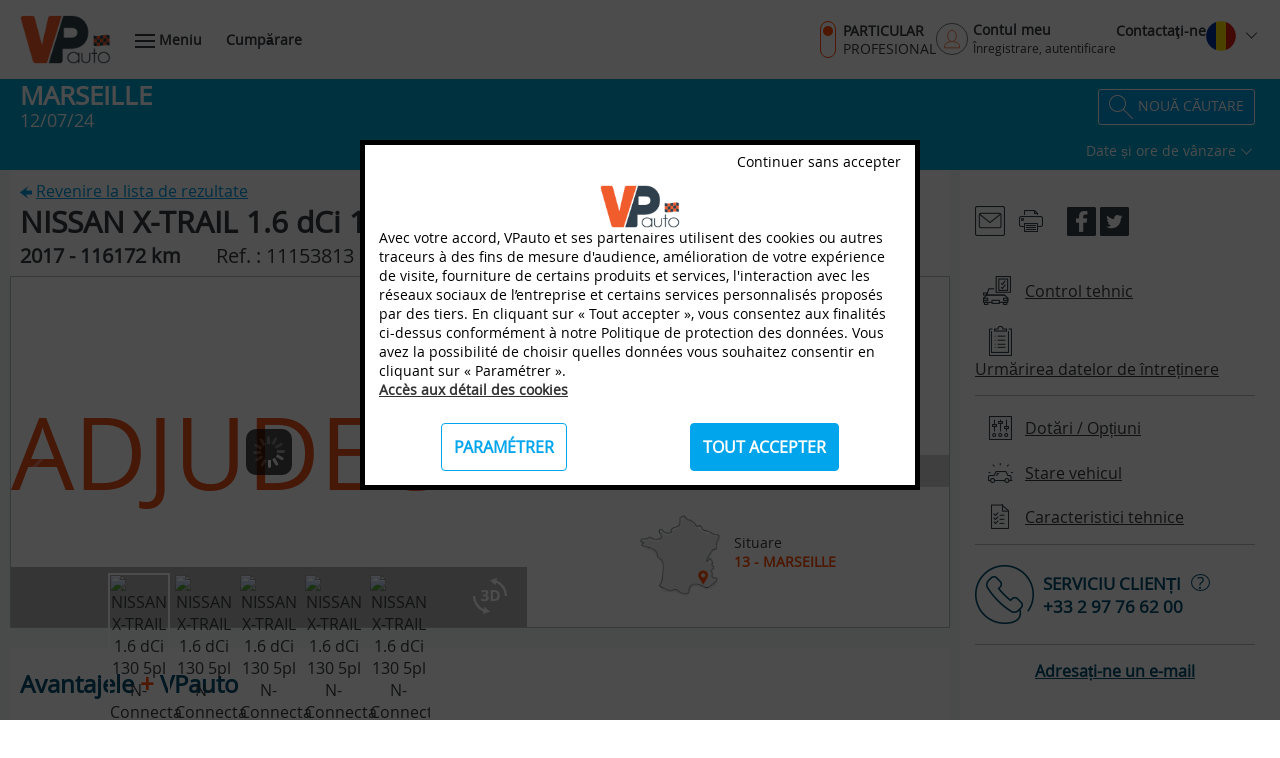

--- FILE ---
content_type: text/html; charset=UTF-8
request_url: https://vpauto.ro/vehicul/71a605bb52/nissan-x-trail-16-dci-130-5pl-n-connecta
body_size: 14751
content:
<!DOCTYPE html>
<html>
<head>
    <meta http-equiv="Content-Type" content="text/html; charset=UTF-8"/>
    <meta content="width=device-width,initial-scale=1.0" name="viewport">
    <meta name="keywords" content=""/>
    <meta name="description" content="Acest NISSAN X-TRAIL 1.6 dCi 130 5pl N-Connecta va fi scos la licitație la VPauto. Fișă detaliată a vehiculului cu fotografii, prețuri și control tehnic. VPauto, etalon pentru licitații auto"/>
    <link rel="alternate" hreflang="fr-FR" href="https://vpauto.fr/"/>
    <link rel="alternate" hreflang="fr-BE" href="https://vpauto.be/fr"/>
    <link rel="alternate" hreflang="nl-BE" href="https://vpauto.be/nl"/>
    <link rel="alternate" hreflang="de-DE" href="https://vpauto.de/"/>
    <link rel="alternate" hreflang="es-ES" href="https://vp-auto.es/"/>
    <link rel="alternate" hreflang="en-GB" href="https://vpauto.eu/"/>
    <link rel="alternate" hreflang="it-IT" href="https://vpauto.it/"/>
    <link rel="alternate" hreflang="nl-NL" href="https://vpauto.nl/"/>
    <link rel="alternate" hreflang="pl-PL" href="https://vpauto.pl/"/>
    <link rel="alternate" hreflang="pt-PT" href="https://vpauto.pt/"/>
    <link rel="alternate" hreflang="ro-RO" href="https://vpauto.ro/"/>
                        <meta name="google-site-verification" content="iObf0KcGVor6shoX2qISqWA0ie96D3GYJaGIPBaWuaQ"/>
                        <meta name="msvalidate.01" content="063E8943A52FC508233A131E25FFE8C6"/>
        
            <script id="Cookiebot" src="https://consent.cookiebot.com/uc.js"
                data-cbid="4fb87b16-2f13-47a2-a30c-a81bea43b2d5"
                type="text/javascript" async></script>
    
            <!-- Sentry SDK -->
        <script src="https://browser.sentry-cdn.com/8.42.0/bundle.min.js"
                integrity="sha384-mnCU8xfJtutEToQVAp8cVl1c5MsLJHnf0uLTs2w7gf115tH/bz7Nwd+LgjiBgW5P"
                crossorigin="anonymous"
                type="text/plain"
                data-cookieconsent="statistics"></script>
        <script type="text/plain" data-cookieconsent="statistics">
            Sentry.init({
                dsn: 'https://916df162c9da50de5dfd45578e15479a@sentry.critical.tech.ouidou.fr/52',
                environment: 'prod',
                // Performance tracing sample rate
                tracesSampleRate: 1.0,  // Track 100% of transactions
                // Enable user session tracking
                autoSessionTracking: true
            });
        </script>
    
                    
    <link rel="canonical" href="https://vpauto.ro/vehicul/71a605bb52/nissan-x-trail-16-dci-130-5pl-n-connecta"/>
    <meta name="robots" content="index, follow">

        <meta content="X-TRAIL" name="modele_vehicule">
    <meta content="12/07/2024" name="date">
    <meta content="09:30:00" name="horaire">
    <meta content="Particulier" name="type-utilisateur">
    <meta content="11200" name="mise-a-prix">
        <meta property="og:title" content="NISSAN X-TRAIL 1.6 dCi 130 5pl N-Connecta Gri deschis metalizat | VPauto.fr"/>
    <meta property="og:description" content="Acest NISSAN X-TRAIL 1.6 dCi 130 5pl N-Connecta va fi scos la licitație la VPauto. Fișă detaliată a vehiculului cu fotografii, prețuri și control tehnic. VPauto, etalon pentru licitații auto"/>

            <meta property="og:image" content="https://cdn.vpauto.fr/CMTCYEG_01.jpg"/>
        <title>NISSAN X-TRAIL 1.6 dCi 130 5pl N-Connecta Gri deschis metalizat | VPauto.fr</title>
            <link rel="stylesheet" href="https://static.vpauto.fr/css/style.css?v20260121"/>
                            <link rel="stylesheet" type="text/css" media="screen" href="https://static.vpauto.fr/css/e2a1145.css?v20260121"/>
                            <link rel="stylesheet" type="text/css" media="print" href="https://static.vpauto.fr/css/8712636.css?v20260121"/>
                            <link href="https://static.vpauto.fr/css/849b982.css?v20260121" rel="stylesheet" type="text/css"/>
                        <link href="https://fonts.googleapis.com/css2?family=Open+Sans:wght@300;400;500;600;700;800;900&display=swap" rel="stylesheet">
    <link href="https://fonts.googleapis.com/css2?family=Montserrat:wght@300;400;500;600;700;800;900&display=swap" rel="stylesheet">

    <link rel="shortcut icon" type="image/gif"
          href="https://vpauto.ro/bundles/vpauto/frontend/images/favicon.gif"/>
    <!--[if IE]><link rel="shortcut icon" type="image/x-icon" href="https://vpauto.ro/bundles/vpauto/frontend/images/favicon.ico" /><![endif]-->
    <!--[if IE 6]>
    <link rel="stylesheet" type="text/css" href="css/ie6.css"/>
    <![endif]-->
    <!--[if IE 7]>
    <![endif]-->
    <!--[if IE 8]>
                <![endif]-->

        </head>
<body>
            <script>
            dataLayer = [{
                'rubrique': 'Marseille > NISSAN',
                "viewItem": '11153813'
            }];
        </script>
    

    <script>
                if (Array.isArray(dataLayer)) {
                    dataLayer[0].dimension1 = 'particulier';
                    dataLayer[0].customerEmail = '';
                    dataLayer[0].customerZipCode = '';
                } else {
                    var dataLayer = [{
                        'dimension1' : 'particulier',
                        'customerEmail' : '',
                        'customerZipCode' : ''
                    }];
                }
    </script>
    <!-- Google Tag Manager -->
                <!-- GA4 -->
        <noscript><iframe src="https://www.googletagmanager.com/ns.html?id=GTM-WJFQ6NR"
                          height="0" width="0" style="display:none;visibility:hidden"></iframe></noscript>
        <script data-cookieconsent="statistics">(function(w,d,s,l,i){w[l]=w[l]||[];w[l].push({'gtm.start':
                    new Date().getTime(),event:'gtm.js'});var f=d.getElementsByTagName(s)[0],
                j=d.createElement(s),dl=l!='dataLayer'?'&l='+l:'';j.async=true;j.src=
                'https://www.googletagmanager.com/gtm.js?id='+i+dl;f.parentNode.insertBefore(j,f);
            })(window,document,'script','dataLayer','GTM-WJFQ6NR');</script>
        <!-- end GA4 -->
                <!-- GA3 -->
        <noscript><iframe src="//www.googletagmanager.com/ns.html?id=GTM-W7BFSJ"
                    height="0" width="0" style="display:none;visibility:hidden"></iframe></noscript>
        <script data-cookieconsent="statistics">(function(w,d,s,l,i){w[l]=w[l]||[];w[l].push({'gtm.start':
                    new Date().getTime(),event:'gtm.js'});var f=d.getElementsByTagName(s)[0],
                    j=d.createElement(s),dl=l!='dataLayer'?'&l='+l:'';j.async=true;j.src=
                    '//www.googletagmanager.com/gtm.js?id='+i+dl;f.parentNode.insertBefore(j,f);
                    })(window,document,'script','dataLayer','GTM-W7BFSJ');
            </script>
        <!-- GA4 -->
        <!-- End Google Tag Manager -->


<div class="maincontainer">
    

    <div class="overlay04 none m-hide"></div>
    <!-- Header -->
            <header id="header" class="header" role="banner">
    

    
    <div class="header-container-top header-menu-mobile flex justify-content-space-between align-items-center" data-size="big">
        <div class="flex align-items-center">
            <div><a href="/"><img src="https://static.vpauto.fr/bundles/vpauto/frontend/images/logo-vpauto.webp?v20260121" alt="Achat/Vente de voitures d'occasion aux enchères" class="logo-vpauto" /></a></div>
            <nav class="navigation nav bold m-hide" role="navigation">
                <ul class="clearfix">
                    <li>
                        <a href="javascript:void(0)" class="bt-menu tab-l-hide tab-p-hide m-hide">
                            <span class="lignes">
                              <span class="ligne1"></span>
                              <span class="ligne2"></span>
                              <span class="ligne3"></span>
                            </span>
                            <span>Meniu</span>
                        </a>
                        <a href="#" class="tab-bt-menu grid-hide tab-l-visible tab-p-visible m-hide">
                            <span class="lignes">
                              <span class="ligne1"></span>
                              <span class="ligne2"></span>
                              <span class="ligne3"></span>
                            </span>
                            <span>Meniu</span>
                        </a>
                    </li>
                    <li class="tab-l-hide tab-p-hide m-hide"><a href="/vehicul/lista">Cumpărare</a></li>
                                                                            </ul>
            </nav>
        </div>
        <div class="menuhaut d-menuhaut right prelative tab-p-hide m-hide">
            <ul class="flex gap30">
                <li class="block-bt-part-pro flex txttransform line-height-18 tab-p-hide m-hide">
                    <a href="/pro" class="flex align-items-center" title="" rel="nofollow">
                        <div>&nbsp;</div>
                        <div>
                            <div class="flex align-items-center">
                                <span>&nbsp;</span>
                                <span class="bold">Particular</span>
                            </div>
                            <div class="flex align-items-center">
                                                                    <span>&nbsp;</span>
                                    <span>Profesional</span>
                                                            </div>
                        </div>
                    </a>
                </li>
                <li class="compte">
                    <a href="javascript:void(0)" class="m-hide txt-compte" title="">
                        <div class="flex align-items-center">
                            <div class="paddingR5">
                                <img src="https://static.vpauto.fr/bundles/vpauto/frontend/images/pro/icon-menu-14.svg?v20260121" width="32" alt="" />
                            </div>
                            <div class="line-height-18">
                                                                    <span class="block bold">Contul meu</span>
                                    <span class="font12">Înregistrare, autentificare</span>
                                                            </div>
                        </div>
                    </a>
                    <a href="javascript:void(0)" class="grid-hide tab-l-hide tab-p-hide m-visible txt-compte-m" title="">
                        <div class="flex align-items-center">
                            <div class="paddingR5">
                                <img src="https://static.vpauto.fr/bundles/vpauto/frontend/images/pro/icon-menu-14.svg?v20260121" width="32" alt="" />
                            </div>
                            <div class="line-height-18">
                                                            </div>
                        </div>
                    </a>
                    <ul class="liens-compte">
                        <li>
                            <a href="https://secure.vpauto.fr/part?callback=eyJtb2RlIjoicHJpdmF0ZSIsInJlZGlyZWN0aW9uVXJsIjoiaHR0cHM6XC9cL3ZwYXV0by5yb1wvIn0=&amp;ui_locales=ro" class="lien-compte-private" title="">
                                <div class="flex align-items-center">
                                    <div class="marginR10">
                                        <img src="https://static.vpauto.fr/bundles/vpauto/frontend/images/icone30.svg?v20260121" width="58" alt="" />
                                    </div>
                                    <div>
                                        <span class="block bold color17">Sunt persoană fizică sau companie</span>
                                        <span class="font12 color18">Companii: Peisagist, zidar, pictor...</span>
                                    </div>
                                </div>
                            </a>
                        </li>
                        <li class="border01"><span>&nbsp;</span></li>
                        <li>
                            <a href="https://secure.vpauto.fr/pro?callback=eyJtb2RlIjoicHJvIiwicmVkaXJlY3Rpb25VcmwiOiJodHRwczpcL1wvdnBhdXRvLnJvXC9wcm8ifQ==&amp;ui_locales=ro" class="lien-compte-pro" title="">
                                <div class="flex align-items-center">
                                    <div class="w58 marginR10">
                                        <img src="https://static.vpauto.fr/bundles/vpauto/frontend/images/icone29.svg?v20260121" width="50" alt="" />
                                    </div>
                                    <div>
                                        <span class="block bold color07">Sunt un profesionist auto</span>
                                        <span class="font12 color18">Profesionisti auto: dealeri, agenti, comercianti...</span>
                                    </div>
                                </div>
                            </a>
                        </li>
                    </ul>
                    <ul class="liens-compte-connecte">
                        <li class="bold color07">Bună ziua  !</li>
                        <li><a href="/alerta" title="">Alertele mele</a></li>
                        <li><a href="/selectie/lista" title="">Selecțiile mele</a></li>
                        <li><a href="/licitatie/lista" title="">Licitațiile mele</a></li>
                        <li><a href="/profil/modificare" title="">Contul meu</a></li>
                        <li><a href="/security/logout?target=/" class="bold" title="">Deconectare</a></li>
                    </ul>
                </li>
                                <li class="tab-l-hide tab-p-hide m-hide">
                    <a href="/contact-servicii-clienti" class="bold" title="">Contactaţi-ne</a>
                </li>
                                    <li class="langue cursor m-hide">
                        <span class="d-txt-langue">
                            <span class="paddingR5">
                                <img src="https://static.vpauto.fr/bundles/vpauto/frontend/images/drapeaux/icon-flag-ro.svg?v20260121" width="30" alt="" />
                            </span>
                            <span class="fleche">
                                <span class="ligne1"></span>
                                <span class="ligne2"></span>
                            </span>
                        </span>
                                
        


<ul>
            <li>
            <span class="fleche01">
                <span class="fleche">
                                    </span>
            </span>

            <a href="/redirect-to-country?country=de&amp;route=frontend_vehicle_view&amp;params%5Bslug%5D=nissan-x-trail-16-dci-130-5pl-n-connecta&amp;params%5Bid%5D=71a605bb52">
                <span class="paddingR5">
                    <img src="https://static.vpauto.fr/bundles/vpauto/frontend/images/drapeaux/icon-flag-de.svg?v20260121" width="20" alt="" />
                </span>
                Germania
            </a>
        </li>
            <li>
            <span class="fleche01">
                <span class="fleche">
                                    </span>
            </span>

            <a href="/redirect-to-country?country=be&amp;route=frontend_vehicle_view&amp;params%5Bslug%5D=nissan-x-trail-16-dci-130-5pl-n-connecta&amp;params%5Bid%5D=71a605bb52">
                <span class="paddingR5">
                    <img src="https://static.vpauto.fr/bundles/vpauto/frontend/images/drapeaux/icon-flag-be.svg?v20260121" width="20" alt="" />
                </span>
                Belgia
            </a>
        </li>
            <li>
            <span class="fleche01">
                <span class="fleche">
                                    </span>
            </span>

            <a href="/redirect-to-country?country=es&amp;route=frontend_vehicle_view&amp;params%5Bslug%5D=nissan-x-trail-16-dci-130-5pl-n-connecta&amp;params%5Bid%5D=71a605bb52">
                <span class="paddingR5">
                    <img src="https://static.vpauto.fr/bundles/vpauto/frontend/images/drapeaux/icon-flag-es.svg?v20260121" width="20" alt="" />
                </span>
                Spania
            </a>
        </li>
            <li>
            <span class="fleche01">
                <span class="fleche">
                                    </span>
            </span>

            <a href="/redirect-to-country?country=fr&amp;route=frontend_vehicle_view&amp;params%5Bslug%5D=nissan-x-trail-16-dci-130-5pl-n-connecta&amp;params%5Bid%5D=71a605bb52">
                <span class="paddingR5">
                    <img src="https://static.vpauto.fr/bundles/vpauto/frontend/images/drapeaux/icon-flag-fr.svg?v20260121" width="20" alt="" />
                </span>
                Franţa
            </a>
        </li>
            <li>
            <span class="fleche01">
                <span class="fleche">
                                    </span>
            </span>

            <a href="/redirect-to-country?country=en&amp;route=frontend_vehicle_view&amp;params%5Bslug%5D=nissan-x-trail-16-dci-130-5pl-n-connecta&amp;params%5Bid%5D=71a605bb52">
                <span class="paddingR5">
                    <img src="https://static.vpauto.fr/bundles/vpauto/frontend/images/drapeaux/icon-flag-en.svg?v20260121" width="20" alt="" />
                </span>
                International
            </a>
        </li>
            <li>
            <span class="fleche01">
                <span class="fleche">
                                    </span>
            </span>

            <a href="/redirect-to-country?country=it&amp;route=frontend_vehicle_view&amp;params%5Bslug%5D=nissan-x-trail-16-dci-130-5pl-n-connecta&amp;params%5Bid%5D=71a605bb52">
                <span class="paddingR5">
                    <img src="https://static.vpauto.fr/bundles/vpauto/frontend/images/drapeaux/icon-flag-it.svg?v20260121" width="20" alt="" />
                </span>
                Italia
            </a>
        </li>
            <li>
            <span class="fleche01">
                <span class="fleche">
                                    </span>
            </span>

            <a href="/redirect-to-country?country=nl&amp;route=frontend_vehicle_view&amp;params%5Bslug%5D=nissan-x-trail-16-dci-130-5pl-n-connecta&amp;params%5Bid%5D=71a605bb52">
                <span class="paddingR5">
                    <img src="https://static.vpauto.fr/bundles/vpauto/frontend/images/drapeaux/icon-flag-nl.svg?v20260121" width="20" alt="" />
                </span>
                Olanda
            </a>
        </li>
            <li>
            <span class="fleche01">
                <span class="fleche">
                                    </span>
            </span>

            <a href="/redirect-to-country?country=pl&amp;route=frontend_vehicle_view&amp;params%5Bslug%5D=nissan-x-trail-16-dci-130-5pl-n-connecta&amp;params%5Bid%5D=71a605bb52">
                <span class="paddingR5">
                    <img src="https://static.vpauto.fr/bundles/vpauto/frontend/images/drapeaux/icon-flag-pl.svg?v20260121" width="20" alt="" />
                </span>
                Polonia
            </a>
        </li>
            <li>
            <span class="fleche01">
                <span class="fleche">
                                    </span>
            </span>

            <a href="/redirect-to-country?country=pt&amp;route=frontend_vehicle_view&amp;params%5Bslug%5D=nissan-x-trail-16-dci-130-5pl-n-connecta&amp;params%5Bid%5D=71a605bb52">
                <span class="paddingR5">
                    <img src="https://static.vpauto.fr/bundles/vpauto/frontend/images/drapeaux/icon-flag-pt.svg?v20260121" width="20" alt="" />
                </span>
                Portugalia
            </a>
        </li>
            <li>
            <span class="fleche01">
                <span class="fleche">
                                            <span class="ligne1"></span>
                        <span class="ligne2"></span>
                                    </span>
            </span>

            <a href="/redirect-to-country?country=ro&amp;route=frontend_vehicle_view&amp;params%5Bslug%5D=nissan-x-trail-16-dci-130-5pl-n-connecta&amp;params%5Bid%5D=71a605bb52">
                <span class="paddingR5">
                    <img src="https://static.vpauto.fr/bundles/vpauto/frontend/images/drapeaux/icon-flag-ro.svg?v20260121" width="20" alt="" />
                </span>
                România
            </a>
        </li>
    </ul>

    
                    </li>
                            </ul>
        </div>
        <div class="menuhaut-mobile right grid-hide tab-l-hide tab-p-hide m-visible">
            <a href="#" class="m-bt-menu">
                <span class="lignes">
                  <span class="ligne1"></span>
                  <span class="ligne2"></span>
                  <span class="ligne3"></span>
                </span>
                <span>Meniu</span>
            </a>
        </div>
    </div>
</header>
<!-- Menu deroulant -->
<div class="menu-deroulant grid-container tab-l-hide tab-p-hide m-hide">
            <div class="grid-50">
                <ul>
                    <li id="menu_1"
                data-id="1"
                class="first">
                <a href="/pentru-a-intelege-licitatiile" target="_self" class="header_link">
                    Pentru a înțelege licitațiile
                </a>
            </li>
                    <li id="menu_2"
                data-id="2"
                >
                <a href="/societatea-vpauto" target="_self" class="header_link">
                    Cine suntem
                </a>
            </li>
                    <li id="menu_3"
                data-id="3"
                >
                <a href="/cumparare-online" target="_self" class="header_link">
                    Cum să cumpărați online
                </a>
            </li>
                    <li id="menu_4"
                data-id="4"
                >
                <a href="/angajamentele-noastre-calitate" target="_self" class="header_link">
                    Angajamentele noastre
                </a>
            </li>
                    <li id="menu_5"
                data-id="5"
                >
                <a href="/servicii" target="_self" class="header_link">
                    Serviciile noastre
                </a>
            </li>
                    <li id="menu_6"
                data-id="6"
                >
                <a href="/implantari-sali-vpauto" target="_self" class="header_link">
                    Puncte de vânzare
                </a>
            </li>
                    <li id="menu_7"
                data-id="7"
                >
                <a href="/garantie" target="_self" class="header_link">
                    Garanții
                </a>
            </li>
                    <li id="menu_8"
                data-id="8"
                >
                <a href="/contact-servicii-clienti" target="_self" class="header_link">
                    Pentru a ne contacta
                </a>
            </li>
                    <li id="menu_9"
                data-id="9"
                >
                <a href="/provenienta-vehicule-materiale" target="_self" class="header_link">
                    Proveniența vehiculelor
                </a>
            </li>
                    <li id="menu_10"
                data-id="10"
                >
                <a href="/intrebari-frecvente" target="_self" class="header_link">
                    Întrebări frecvente
                </a>
            </li>
                    <li id="menu_11"
                data-id="11"
                >
                <a href="/expertize-tehnice-vehicule" target="_self" class="header_link">
                    Expertizarea vehiculelor
                </a>
            </li>
            </ul>

        </div>
        <div class="grid-30 tab-p-50">
            <ul class="clearfix">
                <li><a href="/portail-live/vanzari-viitoare" title=""><i class="icon-menu-live"></i><span>Live</span></a></li>
                                <li><span class="obflink" role="link" data-o="L3ZlaGljdWwvbGlzdGE=" title=""><i class="icon-menu-rechercher"></i><span>Căutare</span></span></li>
                <li><a href="/aviz-clienti" title=""><i class="icon-menu-avis"></i><span>Aviz clienți</span></a></li>
            </ul>
        </div>
        <div class="grid-20 tab-p-50">
            <ul class="clearfix">
                <li><a href="/contact-servicii-clienti" class="lien08" title=""><i class="icon-service-clt"></i> Serviciu clienți</a></li>
                <li><a href="/cgv/fr" class="header_link" title="">Condiții de vânzare</a></li>
            </ul>
        </div>
    </div>
<!-- END Menu deroulant -->

<!-- Menu deroulant mobile -->
<div class="tab-menu-deroulant user-logout ">
            <div class="grid-container">
            <div class="grid-70"><a href="/vehicul/lista" title="" class="btn-rechercher"><i class="icon-menu-rechercher"></i><span>Căutare</span></a></div>
            <div class="grid-30 txtright">
                <span class="bt-close tab-close-menu-deroulant tab-l-visible tab-p-visible m-hide">
                    <span class="lignes">
                        <span class="ligne1"></span>
                        <span class="ligne2"></span>
                        <span class="ligne3"></span>
                    </span>
                </span>
                <span class="bt-close m-close-menu-deroulant tab-l-hide tab-p-hide m-visible">
                    <span class="lignes">
                        <span class="ligne1"></span>
                        <span class="ligne2"></span>
                        <span class="ligne3"></span>
                    </span>
                </span>
            </div>
        </div>
                    <div class="user-modal-login block-modal">
    <div class="user-modal-container">
        <div class="bloc-bt-close m-hide">
            <span class="bt-close">
                <span class="lignes">
                    <span class="ligne1"></span>
                    <span class="ligne3"></span>
                </span>
            </span>
        </div>
        <div id="user-login" class="clearfix">
    <div class="grid-60 tab-p-60 m-100">
        <ul class="navbar-nav">
            <li class="nav-item active">
                <span><img src="https://static.vpauto.fr/bundles/vpauto/frontend/images/particuliers.svg?v20260121" alt="" /> Persoanele fizice</span>
                <span><img src="https://static.vpauto.fr/bundles/vpauto/frontend/images/societes.svg?v20260121" alt="" /> Companii</span>
            </li>
            <li class="nav-item">
                <a href="https://secure.vpauto.fr/pro?callback=eyJtb2RlIjoicHJvIiwicmVkaXJlY3Rpb25VcmwiOiJodHRwczpcL1wvdnBhdXRvLnJvXC9wcm8ifQ==&amp;ui_locales=ro" title="Profesionişti auto">
                    <img src="https://static.vpauto.fr/bundles/vpauto/frontend/images/pros_2_auto.svg?v20260121" alt="" /> Profesionişti auto
                </a>
            </li>
        </ul>
        <h3>Aveți un cont?</h3>
            <div class="login-box">
    <div class="login-form">
                <form action="/admin/login_check" method="POST" class="ajax-form">
            <div class="global-errors-container"></div>
            <p class="prelative"><input type="text" id="login" name="_username" placeholder="E-mail"><i class="icon-mail"></i></p>
            <p class="prelative"><input type="password" id="password" name="_password" placeholder="Parolă"><i class="icon-password"></i></p>
            <p class="passmemo">
                <span class="input-checkbox03"><input type="checkbox" class="checkbox" id="passmemo" name="_remember_me"></span>
                <label for="passmemo">Țineți-mă minte</label>
            </p>
            <p>
                <input type="hidden" name="_target_path" value="">
                <input type="submit" value="conectare" class="btn06">
            </p>
            <p class="ajax-error"></p>
        </form>
    </div>
</div>


        <p class="txtcenter"><a href="#" class="u-modal u-forgot lien01">Ați uitat parola</a></p>
        <p class="txtcenter grid-hide tab-l-hide tab-p-hide m-visible">
            <a href="#" title="" class="lien02 bt-cancel-login">Anulare</a>
        </p>
    </div>
    <div class="grid-40 tab-p-40 m-100">
        <div class="empty-box"></div>
        <div class="background-grey">
                            <h3>Nu sunteți încă client?</h3>
                <div class="content-right-user">
                    <p>Un cont vă permite să:</p>
                    <ul>
                        <li>Creați alerte de căutare</li>
                        <li>Urmăriți produsele preferate și primiți actualizări de preț</li>
                        <li>Participa la vanzare in camera si online</li>
                    </ul>
                    <p>
                                                                                                    <a href="/inscriere?registration_vehicle_id=71a605bb52" title="Creare cont" class="link_profile_create btn06">
                            Creare cont
                        </a>
                    </p>
                </div>
                    </div>
    </div>
</div>

        <div id="user-reset-password">
    <div>
        <form action="/securitate/reinitializare/trimitere-e-mail" method="POST" class="fos_user_resetting_request ajax-form login-box">
            <h4>Ați uitat parola</h4>
            <div class="global-errors-container"></div>
            <div>
                                <p class="prelative"><input type="text" id="username" name="username" placeholder="E-mail"><i class="icon-mail"></i></p>
                <p><input type="submit" value="Reinițializare parolă" class="btn06"></p>
                <p class="txtcenter"><a href="#" class="u-modal u-login lien01">Revenire la conexiune</a></p>
            </div>
        </form>
    </div>
</div>

    </div>
</div>

                <div class="menuhaut tab-menuhaut clearfix prelative border01">
            <ul class="liste02">
                                    <li class="grid-100"><a href="https://secure.vpauto.fr/part?callback=eyJtb2RlIjoicHJpdmF0ZSIsInJlZGlyZWN0aW9uVXJsIjoiaHR0cHM6XC9cL3ZwYXV0by5yb1wvIn0=&amp;ui_locales=ro" title="">Conectare</a></li>
                    <li class="grid-100"><a href="/inscriere">Creare cont</a></li>
                                <li class="grid-40 btn-pro"><a href="/pro" title="">Profesionist</a></li>
                <li class="grid-60">
                    <p><i class="icon-menu-tel"></i>     +33 2 97 76 62 00
</p>
                </li>
                                    <li class="mobile-langue">
                        <span class="tab-langue cursor txt-langue">
                            <span class="paddingR5">
                                <img src="https://static.vpauto.fr/bundles/vpauto/frontend/images/drapeaux/icon-flag-ro.svg?v20260121" width="26" alt="" />
                            </span>
                            <span class="fleche">
                                <span class="ligne1"></span>
                                <span class="ligne2"></span>
                            </span>
                        </span>
                                
        


<ul>
            <li>
            <span class="fleche01">
                <span class="fleche">
                                    </span>
            </span>

            <a href="/redirect-to-country?country=de&amp;route=frontend_vehicle_view&amp;params%5Bslug%5D=nissan-x-trail-16-dci-130-5pl-n-connecta&amp;params%5Bid%5D=71a605bb52">
                <span class="paddingR5">
                    <img src="https://static.vpauto.fr/bundles/vpauto/frontend/images/drapeaux/icon-flag-de.svg?v20260121" width="20" alt="" />
                </span>
                Germania
            </a>
        </li>
            <li>
            <span class="fleche01">
                <span class="fleche">
                                    </span>
            </span>

            <a href="/redirect-to-country?country=be&amp;route=frontend_vehicle_view&amp;params%5Bslug%5D=nissan-x-trail-16-dci-130-5pl-n-connecta&amp;params%5Bid%5D=71a605bb52">
                <span class="paddingR5">
                    <img src="https://static.vpauto.fr/bundles/vpauto/frontend/images/drapeaux/icon-flag-be.svg?v20260121" width="20" alt="" />
                </span>
                Belgia
            </a>
        </li>
            <li>
            <span class="fleche01">
                <span class="fleche">
                                    </span>
            </span>

            <a href="/redirect-to-country?country=es&amp;route=frontend_vehicle_view&amp;params%5Bslug%5D=nissan-x-trail-16-dci-130-5pl-n-connecta&amp;params%5Bid%5D=71a605bb52">
                <span class="paddingR5">
                    <img src="https://static.vpauto.fr/bundles/vpauto/frontend/images/drapeaux/icon-flag-es.svg?v20260121" width="20" alt="" />
                </span>
                Spania
            </a>
        </li>
            <li>
            <span class="fleche01">
                <span class="fleche">
                                    </span>
            </span>

            <a href="/redirect-to-country?country=fr&amp;route=frontend_vehicle_view&amp;params%5Bslug%5D=nissan-x-trail-16-dci-130-5pl-n-connecta&amp;params%5Bid%5D=71a605bb52">
                <span class="paddingR5">
                    <img src="https://static.vpauto.fr/bundles/vpauto/frontend/images/drapeaux/icon-flag-fr.svg?v20260121" width="20" alt="" />
                </span>
                Franţa
            </a>
        </li>
            <li>
            <span class="fleche01">
                <span class="fleche">
                                    </span>
            </span>

            <a href="/redirect-to-country?country=en&amp;route=frontend_vehicle_view&amp;params%5Bslug%5D=nissan-x-trail-16-dci-130-5pl-n-connecta&amp;params%5Bid%5D=71a605bb52">
                <span class="paddingR5">
                    <img src="https://static.vpauto.fr/bundles/vpauto/frontend/images/drapeaux/icon-flag-en.svg?v20260121" width="20" alt="" />
                </span>
                International
            </a>
        </li>
            <li>
            <span class="fleche01">
                <span class="fleche">
                                    </span>
            </span>

            <a href="/redirect-to-country?country=it&amp;route=frontend_vehicle_view&amp;params%5Bslug%5D=nissan-x-trail-16-dci-130-5pl-n-connecta&amp;params%5Bid%5D=71a605bb52">
                <span class="paddingR5">
                    <img src="https://static.vpauto.fr/bundles/vpauto/frontend/images/drapeaux/icon-flag-it.svg?v20260121" width="20" alt="" />
                </span>
                Italia
            </a>
        </li>
            <li>
            <span class="fleche01">
                <span class="fleche">
                                    </span>
            </span>

            <a href="/redirect-to-country?country=nl&amp;route=frontend_vehicle_view&amp;params%5Bslug%5D=nissan-x-trail-16-dci-130-5pl-n-connecta&amp;params%5Bid%5D=71a605bb52">
                <span class="paddingR5">
                    <img src="https://static.vpauto.fr/bundles/vpauto/frontend/images/drapeaux/icon-flag-nl.svg?v20260121" width="20" alt="" />
                </span>
                Olanda
            </a>
        </li>
            <li>
            <span class="fleche01">
                <span class="fleche">
                                    </span>
            </span>

            <a href="/redirect-to-country?country=pl&amp;route=frontend_vehicle_view&amp;params%5Bslug%5D=nissan-x-trail-16-dci-130-5pl-n-connecta&amp;params%5Bid%5D=71a605bb52">
                <span class="paddingR5">
                    <img src="https://static.vpauto.fr/bundles/vpauto/frontend/images/drapeaux/icon-flag-pl.svg?v20260121" width="20" alt="" />
                </span>
                Polonia
            </a>
        </li>
            <li>
            <span class="fleche01">
                <span class="fleche">
                                    </span>
            </span>

            <a href="/redirect-to-country?country=pt&amp;route=frontend_vehicle_view&amp;params%5Bslug%5D=nissan-x-trail-16-dci-130-5pl-n-connecta&amp;params%5Bid%5D=71a605bb52">
                <span class="paddingR5">
                    <img src="https://static.vpauto.fr/bundles/vpauto/frontend/images/drapeaux/icon-flag-pt.svg?v20260121" width="20" alt="" />
                </span>
                Portugalia
            </a>
        </li>
            <li>
            <span class="fleche01">
                <span class="fleche">
                                            <span class="ligne1"></span>
                        <span class="ligne2"></span>
                                    </span>
            </span>

            <a href="/redirect-to-country?country=ro&amp;route=frontend_vehicle_view&amp;params%5Bslug%5D=nissan-x-trail-16-dci-130-5pl-n-connecta&amp;params%5Bid%5D=71a605bb52">
                <span class="paddingR5">
                    <img src="https://static.vpauto.fr/bundles/vpauto/frontend/images/drapeaux/icon-flag-ro.svg?v20260121" width="20" alt="" />
                </span>
                România
            </a>
        </li>
    </ul>

    
                    </li>
                            </ul>
        </div>
        <div class="menu01 border01 marginT10">
            <ul>
                <li><a href="/portail-live/vanzari-viitoare" title=""><i class="icon-menu-live"></i><span>Live</span></a></li>
                <li><a href="/alerta/cauta" title=""><i class="icon-alerte04"></i><span>Creare alertă</span></a></li>
                <li><a href="/aviz-clienti" title=""><i class="icon-menu-avis"></i><span>Aviz clienți</span></a></li>
                            </ul>
        </div>
        <div class="menu02">
                <ul>
                    <li id="menu_1"
                data-id="1"
                class="first">
                <a href="/pentru-a-intelege-licitatiile" target="_self" class="header_link">
                    Pentru a înțelege licitațiile
                </a>
            </li>
                    <li id="menu_2"
                data-id="2"
                >
                <a href="/societatea-vpauto" target="_self" class="header_link">
                    Cine suntem
                </a>
            </li>
                    <li id="menu_3"
                data-id="3"
                >
                <a href="/cumparare-online" target="_self" class="header_link">
                    Cum să cumpărați online
                </a>
            </li>
                    <li id="menu_4"
                data-id="4"
                >
                <a href="/angajamentele-noastre-calitate" target="_self" class="header_link">
                    Angajamentele noastre
                </a>
            </li>
                    <li id="menu_5"
                data-id="5"
                >
                <a href="/servicii" target="_self" class="header_link">
                    Serviciile noastre
                </a>
            </li>
                    <li id="menu_6"
                data-id="6"
                >
                <a href="/implantari-sali-vpauto" target="_self" class="header_link">
                    Puncte de vânzare
                </a>
            </li>
                    <li id="menu_7"
                data-id="7"
                >
                <a href="/garantie" target="_self" class="header_link">
                    Garanții
                </a>
            </li>
                    <li id="menu_8"
                data-id="8"
                >
                <a href="/contact-servicii-clienti" target="_self" class="header_link">
                    Pentru a ne contacta
                </a>
            </li>
                    <li id="menu_9"
                data-id="9"
                >
                <a href="/provenienta-vehicule-materiale" target="_self" class="header_link">
                    Proveniența vehiculelor
                </a>
            </li>
                    <li id="menu_10"
                data-id="10"
                >
                <a href="/intrebari-frecvente" target="_self" class="header_link">
                    Întrebări frecvente
                </a>
            </li>
                    <li id="menu_11"
                data-id="11"
                >
                <a href="/expertize-tehnice-vehicule" target="_self" class="header_link">
                    Expertizarea vehiculelor
                </a>
            </li>
            </ul>

        </div>
    </div>
<div class="overlay06"></div>
<!-- END Menu deroulant mobile -->


        <!-- END Header -->

<!--MIDDLE CONTENT SECTION STARTS HERE-->
<div class="main-content clearfix ">
        
<!-- Block vente salle + planning -->
<div class="header-container-bottom clearfix prelative">
            <div class="desktop-large-75 grid-66 tab-l-65 tab-p-100">
            <div class="vente-details prelative">
                                    <div class="grid-45 tab-l-40 tab-p-40 m-100 vente-actuelle">
                                                    <div
                                class="countdown-ended hidden">
                                                                    <img src="https://static.vpauto.fr/bundles/vpauto/frontend/images/icones/icon-live-fr.webp?v20260121"
                                         class="icon-live m-hide" alt="picto Live VPauto">
                                    <img src="https://static.vpauto.fr/bundles/vpauto/frontend/images/icones/icon-live-fr.webp?v20260121"
                                         class="icon-live w-32 grid-hide tab-l-hide tab-p-hide m-visible" alt="picto Live VPauto">
                                                            </div>
                                                <div class="block-salle-date">
                                                                                                <h1 class="vente-actuelle-salle" data-id="5214B8E6FE784A96C1258B27004BEB8D">
                                        Marseille
                                    </h1>
                                                                            <span class="vente-actuelle-date">12/07/24</span>
                                                                                                                        </div>
                    </div>
                                            <div
                            class="grid-55 tab-l-60 tab-p-60 m-100 cntdown-ns-container     ">
                            <div
                                style="display:none">
                            <span class="countdown" data-lang="ro"
                                  data-end-date="2024/07/12 09:30:00"
                                  data-server-date="/date/">
                                                                                                                                    Expoziție pe internet și la fața locului (cu programare)
            
                                            <br>Deschiderea sesiunii în direct, la 09:30.
                                                                                                        </span>
                            </div>
                            <div class="header-open">
                                <div
                                    class="countdown-ended hidden">
                                    <span data-o="L3Zpeml0YXRvci1saXZl" class="obflink btn-spectateur" role="link">
                                        Spectator <i class="icon-live-spectateur"></i>
                                    </span>
                                                                                                                        <a href="https://secure.vpauto.fr/part?callback=eyJtb2RlIjoicHJpdmF0ZSIsInJlZGlyZWN0aW9uVXJsIjoiaHR0cHM6XC9cL3ZwYXV0by5yb1wvdmVoaWN1bFwvNzFhNjA1YmI1Mlwvbmlzc2FuLXgtdHJhaWwtMTYtZGNpLTEzMC01cGwtbi1jb25uZWN0YSJ9&amp;ui_locales=ro" class="btn-encherisseur" title="">
                                                Participant
                                                <i class="icon-live-encherisseur"></i>
                                            </a>
                                                                                                            </div>
                            </div>
                        </div>
                                                </div>
        </div>
        <div class="desktop-large-25 grid-33 tab-l-35 tab-p-hide">
            <div class="vente-ville">
                                    <div class="vente-actuelle">
                                                    <div>
                                <p><a href="/vehicul/lista"><i class="icon-rechercher"></i>
                                        <span>Nouă căutare</span></a></p>
                            </div>
                                                <div class="vente-afficher-liste allsale cursor">
                            <span>Date și ore de vânzare</span>
                            <span class="fleche">
                                <span class="ligne1"></span>
                                <span class="ligne2"></span>
                            </span>
                        </div>
                    </div>
                    <div class="vente-liste none">
                                                                            <div class="vente-liste-item ">
                                <div>
                                                                            <a href="/cautare/vanzare/C01DE766F91E9B4FC1258D80003F86DB"
                                           class="sale-">
                                            ACHAT IMMEDIAT - SUV
                                        </a>
                                                                        <p>următoarea vânzare, în data de 27/01/26</p>
                                </div>
                                                                <ul class="liste-horaires none">
                                                                            <li>
                                                                                            <a href="/program/39490">
                                                    <span>09h30</span>
                                                    <span>N/A</span>
                                                </a>
                                                                                    </li>
                                                                            <li>
                                                                                            <a href="/program/39491">
                                                    <span>11h00</span>
                                                    <span>N/A</span>
                                                </a>
                                                                                    </li>
                                                                            <li>
                                                                                            <a href="/program/39492">
                                                    <span>13h30</span>
                                                    <span>N/A</span>
                                                </a>
                                                                                    </li>
                                                                            <li>
                                                                                            <a href="/program/39493">
                                                    <span>15h00</span>
                                                    <span>N/A</span>
                                                </a>
                                                                                    </li>
                                                                    </ul>
                            </div>
                                                                                <div class="vente-liste-item bgcolor">
                                <div>
                                                                            <a href="/cautare/vanzare/B6AE7074E98A54BBC1258D8B0049DCCD"
                                           class="sale-">
                                            ACHAT IMMEDIAT - ALPHABET
                                        </a>
                                                                        <p>următoarea vânzare, în data de 27/01/26</p>
                                </div>
                                                                <ul class="liste-horaires none">
                                                                            <li>
                                                                                            <a href="/program/39501">
                                                    <span>16h00</span>
                                                    <span>N/A</span>
                                                </a>
                                                                                    </li>
                                                                    </ul>
                            </div>
                                                                                <div class="vente-liste-item ">
                                <div>
                                                                            <a href="/cautare/vanzare/3F576C9CFEF05FA3C1258D800037177A"
                                           class="sale-">
                                            EXCLUSIVE - ATHLON CAR LEASE
                                        </a>
                                                                        <p>următoarea vânzare, în data de 28/01/26</p>
                                </div>
                                                                <ul class="liste-horaires none">
                                                                            <li>
                                                                                            <a href="/program/39516">
                                                    <span>12h00</span>
                                                    <span>N/A</span>
                                                </a>
                                                                                    </li>
                                                                    </ul>
                            </div>
                                                                                <div class="vente-liste-item bgcolor">
                                <div>
                                                                            <a href="/cautare/vanzare/BFF3265331D12FB3C1258D88003ABE3A"
                                           class="sale-">
                                            EXCLUSIVE - MAX 6000€
                                        </a>
                                                                        <p>următoarea vânzare, în data de 28/01/26</p>
                                </div>
                                                                <ul class="liste-horaires none">
                                                                            <li>
                                                                                            <a href="/program/39518">
                                                    <span>11h00</span>
                                                    <span>N/A</span>
                                                </a>
                                                                                    </li>
                                                                            <li>
                                                                                            <a href="/program/39519">
                                                    <span>14h00</span>
                                                    <span>N/A</span>
                                                </a>
                                                                                    </li>
                                                                    </ul>
                            </div>
                                                                                <div class="vente-liste-item ">
                                <div>
                                                                            <a href="/cautare/vanzare/DA14DEFB41A9AEFBC1258D68004F7D97"
                                           class="sale-">
                                            EXCLUSIVE - BELGIQUE
                                        </a>
                                                                        <p>următoarea vânzare, în data de 28/01/26</p>
                                </div>
                                                                <ul class="liste-horaires none">
                                                                            <li>
                                                                                            <a href="/program/39517">
                                                    <span>14h00</span>
                                                    <span>N/A</span>
                                                </a>
                                                                                    </li>
                                                                    </ul>
                            </div>
                                                                                <div class="vente-liste-item bgcolor">
                                <div>
                                                                            <a href="/cautare/vanzare/24E31616FFA28AF3C1258D8C00568C37"
                                           class="sale-">
                                            EXCLUSIVE - STOCK EXPRESS
                                        </a>
                                                                        <p>următoarea vânzare, în data de 28/01/26</p>
                                </div>
                                                                <ul class="liste-horaires none">
                                                                            <li>
                                                                                            <a href="/program/39520">
                                                    <span>09h30</span>
                                                    <span>N/A</span>
                                                </a>
                                                                                    </li>
                                                                            <li>
                                                                                            <a href="/program/39521">
                                                    <span>11h00</span>
                                                    <span>N/A</span>
                                                </a>
                                                                                    </li>
                                                                            <li>
                                                                                            <a href="/program/39522">
                                                    <span>13h30</span>
                                                    <span>N/A</span>
                                                </a>
                                                                                    </li>
                                                                            <li>
                                                                                            <a href="/program/39524">
                                                    <span>15h00</span>
                                                    <span>N/A</span>
                                                </a>
                                                                                    </li>
                                                                            <li>
                                                                                            <a href="/program/39523">
                                                    <span>15h30</span>
                                                    <span>N/A</span>
                                                </a>
                                                                                    </li>
                                                                    </ul>
                            </div>
                                                                                <div class="vente-liste-item ">
                                <div>
                                                                            <a href="/cautare/vanzare/2768C18DCB290D81C1258D88005AFF24"
                                           class="sale-">
                                            ACHAT IMMEDIAT - LEASYS
                                        </a>
                                                                        <p>următoarea vânzare, în data de 28/01/26</p>
                                </div>
                                                                <ul class="liste-horaires none">
                                                                            <li>
                                                                                            <a href="/program/39525">
                                                    <span>16h00</span>
                                                    <span>N/A</span>
                                                </a>
                                                                                    </li>
                                                                    </ul>
                            </div>
                                                                                <div class="vente-liste-item bgcolor">
                                <div>
                                                                            <a href="/cautare/vanzare/927218B0F830939EC1258D50004FC34D"
                                           class="sale- lyon">
                                             LYON
                                        </a>
                                                                        <p>următoarea vânzare, în data de 29/01/26</p>
                                </div>
                                                                    <div class="vente-afficher-horaires cursor">
                                        <span>Ore de vânzare</span>
                                        <span class="fleche">
                                        <span class="ligne1"></span>
                                        <span class="ligne2"></span>
                                    </span>
                                    </div>
                                                                <ul class="liste-horaires none">
                                                                            <li>
                                                                                            <a href="/program/39314">
                                                    <span>13h25</span>
                                                    <span>Motor - vehicule neînmatriculabile</span>
                                                </a>
                                                                                    </li>
                                                                            <li>
                                                                                            <a href="/program/39315">
                                                    <span>13h30</span>
                                                    <span>Autoturisme - 4X4 - Crossover - SUV</span>
                                                </a>
                                                                                    </li>
                                                                            <li>
                                                                                            <a href="/program/39484">
                                                    <span>14h30</span>
                                                    <span>Vânzarea judiciară Sinequae</span>
                                                </a>
                                                                                    </li>
                                                                            <li>
                                                                                            <a href="/program/39485">
                                                    <span>14h35</span>
                                                    <span>Autocamioneta- modificat din autoturism</span>
                                                </a>
                                                                                    </li>
                                                                            <li>
                                                                                            <a href="/program/39486">
                                                    <span>14h55</span>
                                                    <span>Triciclete electrice</span>
                                                </a>
                                                                                    </li>
                                                                            <li>
                                                                                            <a href="/program/39487">
                                                    <span>15h00</span>
                                                    <span>Vehicule nefunctionabile si/sau avariate</span>
                                                </a>
                                                                                    </li>
                                                                    </ul>
                            </div>
                                                                                <div class="vente-liste-item ">
                                <div>
                                                                            <a href="/cautare/vanzare/DD984A32EDF15FA4C1258D7E004E9FC3"
                                           class="sale-marseille">
                                            Marseille
                                        </a>
                                                                        <p>următoarea vânzare, în data de 29/01/26</p>
                                </div>
                                                                    <div class="vente-afficher-horaires cursor">
                                        <span>Ore de vânzare</span>
                                        <span class="fleche">
                                        <span class="ligne1"></span>
                                        <span class="ligne2"></span>
                                    </span>
                                    </div>
                                                                <ul class="liste-horaires none">
                                                                            <li>
                                                                                            <a href="/program/39313">
                                                    <span>09h30</span>
                                                    <span>Autoturisme - 4X4 - Crossover - SUV</span>
                                                </a>
                                                                                    </li>
                                                                            <li>
                                                                                            <a href="/program/39482">
                                                    <span>11h00</span>
                                                    <span>Autocamioneta- modificat din autoturism</span>
                                                </a>
                                                                                    </li>
                                                                    </ul>
                            </div>
                                                                                <div class="vente-liste-item bgcolor">
                                <div>
                                                                            <a href="/cautare/vanzare/9CECA351C15B45B2C1258D88003A2FEF"
                                           class="sale-">
                                            SOUMISSION – ARVAL ELECTRIQUE HYBRIDE 
                                        </a>
                                                                        <p>următoarea vânzare, în data de 29/01/26</p>
                                </div>
                                                                <ul class="liste-horaires none">
                                                                            <li>
                                                                                            <a href="/program/39527">
                                                    <span>11h00</span>
                                                    <span>N/A</span>
                                                </a>
                                                                                    </li>
                                                                    </ul>
                            </div>
                                                                                <div class="vente-liste-item ">
                                <div>
                                                                            <a href="/cautare/vanzare/1F0BBBA13163A16CC1258D88003BDBCD"
                                           class="sale-">
                                            EXCLUSIVE - FOURGON
                                        </a>
                                                                        <p>următoarea vânzare, în data de 29/01/26</p>
                                </div>
                                                                <ul class="liste-horaires none">
                                                                            <li>
                                                                                            <a href="/program/39536">
                                                    <span>17h00</span>
                                                    <span>N/A</span>
                                                </a>
                                                                                    </li>
                                                                    </ul>
                            </div>
                                                                                <div class="vente-liste-item bgcolor">
                                <div>
                                                                            <a href="/cautare/vanzare/566F8998FB86E2F4C1258D88003B197B"
                                           class="sale-">
                                            SOUMISSION - ARVAL GROS KM
                                        </a>
                                                                        <p>următoarea vânzare, în data de 29/01/26</p>
                                </div>
                                                                <ul class="liste-horaires none">
                                                                            <li>
                                                                                            <a href="/program/39535">
                                                    <span>17h00</span>
                                                    <span>N/A</span>
                                                </a>
                                                                                    </li>
                                                                    </ul>
                            </div>
                                                                                <div class="vente-liste-item ">
                                <div>
                                                                            <a href="/cautare/vanzare/BF187605BF323A08C1258D88003BB256"
                                           class="sale-">
                                            EXCLUSIVE - DERIV VP - VASP
                                        </a>
                                                                        <p>următoarea vânzare, în data de 29/01/26</p>
                                </div>
                                                                <ul class="liste-horaires none">
                                                                            <li>
                                                                                            <a href="/program/39537">
                                                    <span>10h00</span>
                                                    <span>N/A</span>
                                                </a>
                                                                                    </li>
                                                                            <li>
                                                                                            <a href="/program/39538">
                                                    <span>17h00</span>
                                                    <span>N/A</span>
                                                </a>
                                                                                    </li>
                                                                    </ul>
                            </div>
                                                                                <div class="vente-liste-item bgcolor">
                                <div>
                                                                            <a href="/cautare/vanzare/6E4A5F6618ADBD08C1258D7800367210"
                                           class="sale-rouen 100 % online">
                                            Rouen 100 % Online
                                        </a>
                                                                        <p>următoarea vânzare, în data de 30/01/26</p>
                                </div>
                                                                    <div class="vente-afficher-horaires cursor">
                                        <span>Ore de vânzare</span>
                                        <span class="fleche">
                                        <span class="ligne1"></span>
                                        <span class="ligne2"></span>
                                    </span>
                                    </div>
                                                                <ul class="liste-horaires none">
                                                                            <li>
                                                                                            <a href="/program/39512">
                                                    <span>13h25</span>
                                                    <span>Vehicule neînmatriculabile</span>
                                                </a>
                                                                                    </li>
                                                                            <li>
                                                                                            <a href="/program/39509">
                                                    <span>13h30</span>
                                                    <span>Autoturisme - 4X4 - Crossover - SUV</span>
                                                </a>
                                                                                    </li>
                                                                            <li>
                                                                                            <a href="/program/39539">
                                                    <span>14h30</span>
                                                    <span>Autocamioneta- modificat din autoturism</span>
                                                </a>
                                                                                    </li>
                                                                            <li>
                                                                                            <a href="/program/39540">
                                                    <span>14h55</span>
                                                    <span>Vehicule nefunctionabile si/sau avariate</span>
                                                </a>
                                                                                    </li>
                                                                    </ul>
                            </div>
                                                                                <div class="vente-liste-item ">
                                <div>
                                                                            <a href="/cautare/vanzare/E45D3C67AFAF3DDDC1258D780034F6BB"
                                           class="sale-nantes 100 % online">
                                            Nantes 100 % Online
                                        </a>
                                                                        <p>următoarea vânzare, în data de 30/01/26</p>
                                </div>
                                                                    <div class="vente-afficher-horaires cursor">
                                        <span>Ore de vânzare</span>
                                        <span class="fleche">
                                        <span class="ligne1"></span>
                                        <span class="ligne2"></span>
                                    </span>
                                    </div>
                                                                <ul class="liste-horaires none">
                                                                            <li>
                                                                                            <a href="/program/39456">
                                                    <span>10h00</span>
                                                    <span>Autoturisme - 4X4 - Crossover - SUV</span>
                                                </a>
                                                                                    </li>
                                                                            <li>
                                                                                            <a href="/program/39513">
                                                    <span>11h30</span>
                                                    <span>Autocamioneta- modificat din autoturism</span>
                                                </a>
                                                                                    </li>
                                                                            <li>
                                                                                            <a href="/program/39514">
                                                    <span>12h00</span>
                                                    <span>Vehicule nefunctionabile si/sau avariate</span>
                                                </a>
                                                                                    </li>
                                                                    </ul>
                            </div>
                                                                                <div class="vente-liste-item bgcolor">
                                <div>
                                                                            <a href="/cautare/vanzare/89BDABC653D43854C1258D50004DCFFA"
                                           class="sale-lorient">
                                            Lorient
                                        </a>
                                                                        <p>următoarea vânzare, în data de 02/02/26</p>
                                </div>
                                                                    <div class="vente-afficher-horaires cursor">
                                        <span>Ore de vânzare</span>
                                        <span class="fleche">
                                        <span class="ligne1"></span>
                                        <span class="ligne2"></span>
                                    </span>
                                    </div>
                                                                <ul class="liste-horaires none">
                                                                            <li>
                                                                                            <a href="/program/39325">
                                                    <span>10h00</span>
                                                    <span>Autocamioneta- modificat din autoturism</span>
                                                </a>
                                                                                    </li>
                                                                            <li>
                                                                                            <a href="/program/39327">
                                                    <span>11h00</span>
                                                    <span>Autoturisme preturi mici</span>
                                                </a>
                                                                                    </li>
                                                                            <li>
                                                                                            <a href="/program/39328">
                                                    <span>11h20</span>
                                                    <span>Triciclete electrice</span>
                                                </a>
                                                                                    </li>
                                                                            <li>
                                                                                            <a href="/program/39375">
                                                    <span>11h30</span>
                                                    <span>Vehicule nefunctionabile si/sau avariate</span>
                                                </a>
                                                                                    </li>
                                                                            <li>
                                                                                            <a href="/program/39329">
                                                    <span>13h30</span>
                                                    <span>Autoturisme - 4X4 - Crossover - SUV</span>
                                                </a>
                                                                                    </li>
                                                                    </ul>
                            </div>
                                                                                <div class="vente-liste-item ">
                                <div>
                                                                            <a href="/cautare/vanzare/4B8849C566480E0EC1258D50004EF370"
                                           class="sale-bordeaux">
                                            Bordeaux
                                        </a>
                                                                        <p>următoarea vânzare, în data de 05/02/26</p>
                                </div>
                                                                    <div class="vente-afficher-horaires cursor">
                                        <span>Ore de vânzare</span>
                                        <span class="fleche">
                                        <span class="ligne1"></span>
                                        <span class="ligne2"></span>
                                    </span>
                                    </div>
                                                                <ul class="liste-horaires none">
                                                                            <li>
                                                                                            <a href="/program/39416">
                                                    <span>13h25</span>
                                                    <span>Vehicule neînmatriculabile</span>
                                                </a>
                                                                                    </li>
                                                                            <li>
                                                                                            <a href="/program/39417">
                                                    <span>13h30</span>
                                                    <span>Autoturisme - 4X4 - Crossover - SUV</span>
                                                </a>
                                                                                    </li>
                                                                            <li>
                                                                                            <a href="/program/39420">
                                                    <span>14h30</span>
                                                    <span>Autocamioneta- modificat din autoturism</span>
                                                </a>
                                                                                    </li>
                                                                            <li>
                                                                                            <a href="/program/39422">
                                                    <span>14h45</span>
                                                    <span>Vehicule nefunctionabile si/sau avariate</span>
                                                </a>
                                                                                    </li>
                                                                    </ul>
                            </div>
                                                                                <div class="vente-liste-item bgcolor">
                                <div>
                                                                            <a href="/cautare/vanzare/8A0D017E6F6DFD69C1258D50004E6A6B"
                                           class="sale-paris">
                                            Paris
                                        </a>
                                                                        <p>următoarea vânzare, în data de 05/02/26</p>
                                </div>
                                                                    <div class="vente-afficher-horaires cursor">
                                        <span>Ore de vânzare</span>
                                        <span class="fleche">
                                        <span class="ligne1"></span>
                                        <span class="ligne2"></span>
                                    </span>
                                    </div>
                                                                <ul class="liste-horaires none">
                                                                            <li>
                                                                                            <a href="/program/39414">
                                                    <span>09h30</span>
                                                    <span>Autoturisme - 4X4 - Crossover - SUV</span>
                                                </a>
                                                                                    </li>
                                                                            <li>
                                                                                            <a href="/program/39421">
                                                    <span>10h15</span>
                                                    <span>Autocamioneta- modificat din autoturism</span>
                                                </a>
                                                                                    </li>
                                                                            <li>
                                                                                            <a href="/program/39454">
                                                    <span>10h30</span>
                                                    <span>Vehicule nefunctionabile si/sau avariate</span>
                                                </a>
                                                                                    </li>
                                                                    </ul>
                            </div>
                                                                                <div class="vente-liste-item ">
                                <div>
                                                                            <a href="/cautare/vanzare/D1DEB0690AB48FB1C1258D50004E9FCB"
                                           class="sale-lille">
                                            Lille
                                        </a>
                                                                        <p>următoarea vânzare, în data de 05/02/26</p>
                                </div>
                                                                    <div class="vente-afficher-horaires cursor">
                                        <span>Ore de vânzare</span>
                                        <span class="fleche">
                                        <span class="ligne1"></span>
                                        <span class="ligne2"></span>
                                    </span>
                                    </div>
                                                                <ul class="liste-horaires none">
                                                                            <li>
                                                                                            <a href="/program/39415">
                                                    <span>11h00</span>
                                                    <span>Autoturisme - 4X4 - Crossover - SUV</span>
                                                </a>
                                                                                    </li>
                                                                            <li>
                                                                                            <a href="/program/39418">
                                                    <span>11h45</span>
                                                    <span>Autocamioneta- modificat din autoturism</span>
                                                </a>
                                                                                    </li>
                                                                            <li>
                                                                                            <a href="/program/39419">
                                                    <span>12h00</span>
                                                    <span>Vehicule nefunctionabile si/sau avariate</span>
                                                </a>
                                                                                    </li>
                                                                    </ul>
                            </div>
                                                                                <div class="vente-liste-item bgcolor">
                                <div>
                                                                            <a href="/cautare/vanzare/96ADC514E1FE4823C1258D50004F209F"
                                           class="sale-rouen">
                                            Rouen
                                        </a>
                                                                        <p>următoarea vânzare, în data de 07/02/26</p>
                                </div>
                                                                    <div class="vente-afficher-horaires cursor">
                                        <span>Ore de vânzare</span>
                                        <span class="fleche">
                                        <span class="ligne1"></span>
                                        <span class="ligne2"></span>
                                    </span>
                                    </div>
                                                                <ul class="liste-horaires none">
                                                                            <li>
                                                                                            <a href="/program/39457">
                                                    <span>09h30</span>
                                                    <span>Vehicule nefunctionabile si/sau avariate</span>
                                                </a>
                                                                                    </li>
                                                                            <li>
                                                                                            <a href="/program/39458">
                                                    <span>10h00</span>
                                                    <span>Autocamioneta- modificat din autoturism</span>
                                                </a>
                                                                                    </li>
                                                                            <li>
                                                                                            <a href="/program/39459">
                                                    <span>10h45</span>
                                                    <span>Vânzarea judiciară Sinequae</span>
                                                </a>
                                                                                    </li>
                                                                            <li>
                                                                                            <a href="/program/39460">
                                                    <span>10h50</span>
                                                    <span>Triciclete electrice</span>
                                                </a>
                                                                                    </li>
                                                                            <li>
                                                                                            <a href="/program/39461">
                                                    <span>10h55</span>
                                                    <span>Motor - vehicule neînmatriculabile</span>
                                                </a>
                                                                                    </li>
                                                                            <li>
                                                                                            <a href="/program/39462">
                                                    <span>11h00</span>
                                                    <span>Autoturisme - 4X4 - Crossover - SUV</span>
                                                </a>
                                                                                    </li>
                                                                    </ul>
                            </div>
                                                                                <div class="vente-liste-item ">
                                <div>
                                                                            <a href="/cautare/vanzare/341DB5B542DB3B5DC1258D50004F7A46"
                                           class="sale-nantes">
                                            Nantes
                                        </a>
                                                                        <p>următoarea vânzare, în data de 09/02/26</p>
                                </div>
                                                                    <div class="vente-afficher-horaires cursor">
                                        <span>Ore de vânzare</span>
                                        <span class="fleche">
                                        <span class="ligne1"></span>
                                        <span class="ligne2"></span>
                                    </span>
                                    </div>
                                                                <ul class="liste-horaires none">
                                                                            <li>
                                                                                            <a href="/program/39476">
                                                    <span>10h00</span>
                                                    <span>Autocamioneta- modificat din autoturism</span>
                                                </a>
                                                                                    </li>
                                                                            <li>
                                                                                            <a href="/program/39477">
                                                    <span>10h40</span>
                                                    <span>Vente judiciaire</span>
                                                </a>
                                                                                    </li>
                                                                            <li>
                                                                                            <a href="/program/39506">
                                                    <span>11h00</span>
                                                    <span>Autoturisme preturi mici</span>
                                                </a>
                                                                                    </li>
                                                                            <li>
                                                                                            <a href="/program/39478">
                                                    <span>11h15</span>
                                                    <span>DIV</span>
                                                </a>
                                                                                    </li>
                                                                            <li>
                                                                                            <a href="/program/39479">
                                                    <span>11h20</span>
                                                    <span>Triciclete electrice</span>
                                                </a>
                                                                                    </li>
                                                                            <li>
                                                                                            <a href="/program/39480">
                                                    <span>11h30</span>
                                                    <span>Vehicule nefunctionabile si/sau avariate</span>
                                                </a>
                                                                                    </li>
                                                                            <li>
                                                                                            <a href="/program/39507">
                                                    <span>13h20</span>
                                                    <span>Motor - vehicule neînmatriculabile</span>
                                                </a>
                                                                                    </li>
                                                                            <li>
                                                                                            <a href="/program/39481">
                                                    <span>13h30</span>
                                                    <span>Autoturisme - 4X4 - Crossover - SUV</span>
                                                </a>
                                                                                    </li>
                                                                    </ul>
                            </div>
                                                                                <div class="vente-liste-item bgcolor">
                                <div>
                                                                            <a href="/cautare/vanzare/03CC17D0CAE95833C1258D5000500622"
                                           class="sale-marseille">
                                            Marseille
                                        </a>
                                                                        <p>următoarea vânzare, în data de 12/02/26</p>
                                </div>
                                                                    <div class="vente-afficher-horaires cursor">
                                        <span>Ore de vânzare</span>
                                        <span class="fleche">
                                        <span class="ligne1"></span>
                                        <span class="ligne2"></span>
                                    </span>
                                    </div>
                                                                <ul class="liste-horaires none">
                                                                            <li>
                                                                                            <a href="/program/39528">
                                                    <span>09h30</span>
                                                    <span>Autoturisme - 4X4 - Crossover - SUV</span>
                                                </a>
                                                                                    </li>
                                                                            <li>
                                                                                            <a href="/program/39531">
                                                    <span>10h45</span>
                                                    <span>Autocamioneta- modificat din autoturism</span>
                                                </a>
                                                                                    </li>
                                                                    </ul>
                            </div>
                                                                                <div class="vente-liste-item ">
                                <div>
                                                                            <a href="/cautare/vanzare/CF6C981CD2501DD2C1258D5000503A2F"
                                           class="sale- lyon">
                                             LYON
                                        </a>
                                                                        <p>următoarea vânzare, în data de 12/02/26</p>
                                </div>
                                                                    <div class="vente-afficher-horaires cursor">
                                        <span>Ore de vânzare</span>
                                        <span class="fleche">
                                        <span class="ligne1"></span>
                                        <span class="ligne2"></span>
                                    </span>
                                    </div>
                                                                <ul class="liste-horaires none">
                                                                            <li>
                                                                                            <a href="/program/39529">
                                                    <span>13h25</span>
                                                    <span>Motor - vehicule neînmatriculabile</span>
                                                </a>
                                                                                    </li>
                                                                            <li>
                                                                                            <a href="/program/39530">
                                                    <span>13h30</span>
                                                    <span>Autoturisme - 4X4 - Crossover - SUV</span>
                                                </a>
                                                                                    </li>
                                                                            <li>
                                                                                            <a href="/program/39532">
                                                    <span>14h40</span>
                                                    <span>Vânzarea judiciară Sinequae</span>
                                                </a>
                                                                                    </li>
                                                                            <li>
                                                                                            <a href="/program/39533">
                                                    <span>14h45</span>
                                                    <span>Autocamioneta- modificat din autoturism</span>
                                                </a>
                                                                                    </li>
                                                                            <li>
                                                                                            <a href="/program/39534">
                                                    <span>15h15</span>
                                                    <span>Vehicule nefunctionabile si/sau avariate</span>
                                                </a>
                                                                                    </li>
                                                                    </ul>
                            </div>
                                                                            <div class="vente-liste-item bgcolor">
                            <div>
                                <span data-id="all" data-room="" data-date=""
                                      class="cursor">Toate vânzările noastre</span>
                            </div>
                        </div>
                    </div>
                            </div>
        </div>
    </div>

    <div class="col9x" >
        <div class="content vehicle-detail clearfix">
            <section class="elmt-bloc">
                <div class="plus-infos">
                                                                                    <div class="grid-visible tab-l-hide tab-p-hide m-hide">
                        <i class="icon-retour-resultats"></i> <a href="/vehicul/lista" title=""
                                                                 class="recherche lien03"><span>Revenire la lista de rezultate</span></a>
                    </div>
                    <div class="left grid-hide tab-l-visible tab-p-visible m-visible">
                        <i class="icon-retour-resultats"></i> <a href="/vehicul/lista" title=""
                                                                 class="recherche lien03"><span>Revenire la lista de rezultate</span></a>
                    </div>
                    <div class="right tab-bt-search grid-hide tab-l-visible tab-p-visible m-hide">
                        <i class="icon-plus-infos"></i>
                    </div>
                    <div class="right m-bt-search grid-hide m-visible">
                        <i class="icon-plus-infos"></i>
                    </div>
                </div>
                <div class="elmt-marque">
                    <h1>NISSAN X-TRAIL 1.6 dCi 130 5pl N-Connecta</h1>
                    <div class="elmt-km">
                                                    <span>2017 - 116172 km</span>
                                                <span class="elmt-reference">
                                                        Ref. : 11153813
                        </span>
                        <img
                            src="https://static.vpauto.fr/bundles/vpauto/frontend/images/critair/critair2.png?v20260121"
                            alt="picto Crit'Air">                                                                    </div>
                </div>
                <div class="elmt-ordre">
                                    </div>
                <div class="elmt-content clearfix">
                    <div
                        class="photo-content ">
                                                    <div class="vehicle-salingState">Adjudecat</div>
                                                                                                    <div class="elmt-3d"><a href="#" title=""
                                                    onclick="window.open('/vehicle/71a605bb52/3d','vehicle3D','width=1080,height=720,toolbar=no,location=no,directories=no,status=no,menubar=no,scrollbars=yes,copyhistory=no,resizable=yes',true).focus()"><i
                                        class="icon-3d m"></i></a></div>
                                                                        <script id="img-wrapper-tmpl" type="text/x-jquery-tmpl">
    <div class="rg-image-wrapper">
        <div class="rg-image-nav">
            <a href="#" class="rg-image-nav-prev">
                <span class="fleche07">
                    <span class="fleche"><span class="ligne1"></span><span class="ligne2"></span></span>
                </span>
            </a>
            <a href="#" class="rg-image-nav-next">
                <span class="fleche08">
                    <span class="fleche"><span class="ligne1"></span><span class="ligne2"></span></span>
                </span>
            </a>
        </div>
        <div class="rg-image"></div>
        <div class="rg-loading"></div>
        <div class="rg-caption-wrapper">
            <div class="rg-caption" style="display:none;">
                <p></p>
            </div>
        </div>
    </div>
</script>


                        <div
                            class="elmt-photo">
                                                            <div class="elmt-add-select cursor">
                                    <i class="icon-selection-off selection"
                                       data-vehicle-id="71a605bb52"></i>
                                    <span>
                                                                                    Adăugare pe lista mea
                                                                            </span>
                                </div>
                                                                                        <div id="rg-gallery" class="rg-gallery">
                                    <div class="rg-thumbs">
                                        <!-- Elastislide Carousel Thumbnail Viewer -->
                                        <div class="es-carousel-wrapper">
                                            <div class="es-nav">
                                                <span class="es-nav-prev"></span>
                                                <span class="es-nav-next"></span>
                                            </div>
                                            <div class="es-carousel">
                                                <ul>
                                                                                                                                                                        <li><a href="#"><img
                                                                        src="https://cdn.vpauto.fr/CMTCYEG_01-80.jpg"
                                                                        data-large="https://cdn.vpauto.fr/CMTCYEG_01-1200.jpg"
                                                                        alt="NISSAN X-TRAIL 1.6 dCi 130 5pl N-Connecta 2017"/></a>
                                                            </li>
                                                                                                                    <li><a href="#"><img
                                                                        src="https://cdn.vpauto.fr/CMTCYEG_02-80.jpg"
                                                                        data-large="https://cdn.vpauto.fr/CMTCYEG_02-1200.jpg"
                                                                        alt="NISSAN X-TRAIL 1.6 dCi 130 5pl N-Connecta 2017"/></a>
                                                            </li>
                                                                                                                    <li><a href="#"><img
                                                                        src="https://cdn.vpauto.fr/CMTCYEG_03-80.jpg"
                                                                        data-large="https://cdn.vpauto.fr/CMTCYEG_03-1200.jpg"
                                                                        alt="NISSAN X-TRAIL 1.6 dCi 130 5pl N-Connecta 2017"/></a>
                                                            </li>
                                                                                                                    <li><a href="#"><img
                                                                        src="https://cdn.vpauto.fr/CMTCYEG_04-80.jpg"
                                                                        data-large="https://cdn.vpauto.fr/CMTCYEG_04-1200.jpg"
                                                                        alt="NISSAN X-TRAIL 1.6 dCi 130 5pl N-Connecta 2017"/></a>
                                                            </li>
                                                                                                                    <li><a href="#"><img
                                                                        src="https://cdn.vpauto.fr/CMTCYEG_05-80.jpg"
                                                                        data-large="https://cdn.vpauto.fr/CMTCYEG_05-1200.jpg"
                                                                        alt="NISSAN X-TRAIL 1.6 dCi 130 5pl N-Connecta 2017"/></a>
                                                            </li>
                                                                                                                    <li><a href="#"><img
                                                                        src="https://cdn.vpauto.fr/CMTCYEG_06-80.jpg"
                                                                        data-large="https://cdn.vpauto.fr/CMTCYEG_06-1200.jpg"
                                                                        alt="NISSAN X-TRAIL 1.6 dCi 130 5pl N-Connecta 2017"/></a>
                                                            </li>
                                                                                                                    <li><a href="#"><img
                                                                        src="https://cdn.vpauto.fr/CMTCYEG_07-80.jpg"
                                                                        data-large="https://cdn.vpauto.fr/CMTCYEG_07-1200.jpg"
                                                                        alt="NISSAN X-TRAIL 1.6 dCi 130 5pl N-Connecta 2017"/></a>
                                                            </li>
                                                                                                                    <li><a href="#"><img
                                                                        src="https://cdn.vpauto.fr/CMTCYEG_08-80.jpg"
                                                                        data-large="https://cdn.vpauto.fr/CMTCYEG_08-1200.jpg"
                                                                        alt="NISSAN X-TRAIL 1.6 dCi 130 5pl N-Connecta 2017"/></a>
                                                            </li>
                                                                                                                    <li><a href="#"><img
                                                                        src="https://cdn.vpauto.fr/CMTCYEG_09-80.jpg"
                                                                        data-large="https://cdn.vpauto.fr/CMTCYEG_09-1200.jpg"
                                                                        alt="NISSAN X-TRAIL 1.6 dCi 130 5pl N-Connecta 2017"/></a>
                                                            </li>
                                                                                                                    <li><a href="#"><img
                                                                        src="https://cdn.vpauto.fr/CMTCYEG_11-80.jpg"
                                                                        data-large="https://cdn.vpauto.fr/CMTCYEG_11-1200.jpg"
                                                                        alt="NISSAN X-TRAIL 1.6 dCi 130 5pl N-Connecta 2017"/></a>
                                                            </li>
                                                                                                                    <li><a href="#"><img
                                                                        src="https://cdn.vpauto.fr/CMTCYEG_12-80.jpg"
                                                                        data-large="https://cdn.vpauto.fr/CMTCYEG_12-1200.jpg"
                                                                        alt="NISSAN X-TRAIL 1.6 dCi 130 5pl N-Connecta 2017"/></a>
                                                            </li>
                                                                                                                    <li><a href="#"><img
                                                                        src="https://cdn.vpauto.fr/CMTCYEG_13-80.jpg"
                                                                        data-large="https://cdn.vpauto.fr/CMTCYEG_13-1200.jpg"
                                                                        alt="NISSAN X-TRAIL 1.6 dCi 130 5pl N-Connecta 2017"/></a>
                                                            </li>
                                                                                                                    <li><a href="#"><img
                                                                        src="https://cdn.vpauto.fr/CMTCYEG_14-80.jpg"
                                                                        data-large="https://cdn.vpauto.fr/CMTCYEG_14-1200.jpg"
                                                                        alt="NISSAN X-TRAIL 1.6 dCi 130 5pl N-Connecta 2017"/></a>
                                                            </li>
                                                                                                                    <li><a href="#"><img
                                                                        src="https://cdn.vpauto.fr/CMTCYEG_15-80.jpg"
                                                                        data-large="https://cdn.vpauto.fr/CMTCYEG_15-1200.jpg"
                                                                        alt="NISSAN X-TRAIL 1.6 dCi 130 5pl N-Connecta 2017"/></a>
                                                            </li>
                                                                                                                    <li><a href="#"><img
                                                                        src="https://cdn.vpauto.fr/CMTCYEG_50-80.jpg"
                                                                        data-large="https://cdn.vpauto.fr/CMTCYEG_50-1200.jpg"
                                                                        alt="NISSAN X-TRAIL 1.6 dCi 130 5pl N-Connecta 2017"/></a>
                                                            </li>
                                                                                                                    <li><a href="#"><img
                                                                        src="https://cdn.vpauto.fr/CMTCYEG_51-80.jpg"
                                                                        data-large="https://cdn.vpauto.fr/CMTCYEG_51-1200.jpg"
                                                                        alt="NISSAN X-TRAIL 1.6 dCi 130 5pl N-Connecta 2017"/></a>
                                                            </li>
                                                                                                                                                            </ul>
                                            </div>
                                        </div>
                                        <!-- End Elastislide Carousel Thumbnail Viewer -->
                                    </div><!-- rg-thumbs -->
                                </div><!-- rg-gallery -->
                                                    </div>
                    </div>
                    <div class="elmt-encherir">
                                                    

<div class="instruction-box instruction-global" data-vat="20">
                        <div>
                <span>Vehicul adjudecat</span><br>
                <span class="amount">11200 &euro;</span><br>
                <span>(Taxe de vânzare incluse) <sup>(1)</sup></span>
            </div>
            
    <!-- TODO: Lien de financement du vh temporairement retiré
        -->

    <div class="tva-recup marginT20">
        TVA recuperabil
        : Nu
        <span class="bubule">?<span class="bul-cont">
                                        Pentru acest vehicul nu există TVA.
                    </span></span>
    </div>
    <ul class="liste02 marginT20">
                <li>
            <span>Preț nou</span><sup>3</sup> :
            <span class="inbl">33280  &euro;</span>
        </li>
        <li>
            <span>TVA : nu</span>
        </li>
    </ul>
            <div class="marginT20">
                <span class="block-adresse marginR10">
                                                        <img src="https://static.vpauto.fr/bundles/vpauto/frontend/images/carte-localisation-marseille.png?v20260121" width="80" alt="">
                                        </span>
    <span class="block-adresse txtleft font14">
        Situare
        <br>
        <span class="bold color07">
                
            13 - MARSEILLE
    

        </span>
    </span>

        </div>
    </div>

<div id="modal-confirm" class="hidden">
    <div class="user-confirm-box">
        <div class="title">                    Vă rugăm să vă conectați, în prealabil, pentru a putea depune un bon de comandă.
            </div>
                            <button type="button"
                    class="btn02 button-confirm u-login u-modal">Validare</button>
                </div>
</div>

                                            </div>
                </div>
            </section>
            <section class="infos-bloc">
                                    <div class="clearfix">
                                                <div class="plus-vpauto-block grid-30 tab-l-100 tab-p-100 m-100">
                            <div class="">
                                <h2>
                    Avantajele <span class="color07">+</span> VPauto
                </h2>
                                <ul class="liste-plus-vpauto">
                                    <li>
                                        <span>
                                            <img src="https://static.vpauto.fr/bundles/vpauto/frontend/images/icone72.svg?v20260121" alt="" />
                                        </span>
                                        <span>
                                            <span>Taxe de vânzare incluse</span><sup>1</sup>
                                        </span>
                                    </li>
                                    <li class="marginT20">
                                        <span>
                                            <img src="https://static.vpauto.fr/bundles/vpauto/frontend/images/icone73.svg?v20260121" alt="" />
                                        </span>
                                        <span>
                    Vehicule expertizate și testate pe drum
                </span>
                                    </li>
                                    <li class="marginT20">
                                        <span>
                                            <img src="https://static.vpauto.fr/bundles/vpauto/frontend/images/icone74.svg?v20260121" alt="" />
                                        </span>
                                        <span>
                                            <span>Ridicare gratuită în 7 zile</span><sup>5</sup>
                                        </span>
                                    </li>
                                </ul>
                            </div>
                        </div>
                    </div>
                                <div>
                    <h2>Informații generale</h2>
                    <ul class="liste04">
                                                                            <li>
                                <span>Gen : </span>
                                VP
                            </li>
                            <li>
                                <span>Culoare : </span>
                                Gri deschis metalizat
                            </li>
                            <li>
                                <span>TVA : </span>
                                Nu
                                <span class="bubule">?<span class="bul-cont">
                                                                            Pentru acest vehicul nu există TVA.
                                                                    </span></span>
                            </li>
                            <li>
                                <span>Caroserie : </span>
                                BREAK
                            </li>
                            <li>
                                <span>Carnet de întreținere : </span>
                                                                    Învechit
                                                            </li>
                            <li>
                                <span>CO2 (g/km) : </span>
                                133 (Normă NEDC)                            </li>
                            <li>
                                <span>Punere în circulație : </span>
                                21/09/2017                            </li>
                            <li>
                                <span>Urmărirea datelor de întreținere : </span>
                                                                    Da
                                                            </li>
                            <li>
                                <span>Normă europeană : </span>
                                6
                            </li>
                            <li>
                                <span>Kilometraj : </span>
                                116172
                            </li>
                                                            <li>
                                    <span>Crit'Air : </span>
                                    2
                                </li>
                                                        <li>
                                <span>Energie : </span>
                                                                    Diesel
                                                            </li>
                                                            <li>
                                    <span>CP : </span>
                                    7
                                </li>
                                                        <li>
                                <span>Putere : </span>
                                131
                            </li>
                            <li>
                                <span>Deplasare : </span>
                                NU A FOST COMUNICAT
                            </li>
                            <li>
                                <span>Situare : </span>
                                    
            13 - MARSEILLE
    

                            </li>
                            <li>
                                <span>Tip de cutie de viteze : </span>
                                                                    Manual
                                                                                                </li>
                                            </ul>
                </div>
                                    <span>&nbsp;</span>
                    <div class="grid-container">
                        <h2>Observație(i)</h2>
                        <ul>
                            <li>- Suivi d&#039;entretien - Usure habitacle - Cric absent</li>
                        </ul>
                                            </div>
                                <span id="equipements">&nbsp;</span>
                <div class="grid-container equipements">
                    <h2>Dotări / Opțiuni</h2>
                                                                        <ul class="liste05">
                                                                    <li>
                                        Climatizare automată
                                    </li>
                                                                    <li>
                                        Gps cu display color
                                    </li>
                                                                    <li>
                                        Acoperiş panoramic
                                    </li>
                                                                    <li>
                                        Acoperiş retractabil electric
                                    </li>
                                                                    <li>
                                        Jenţi de aluminiu
                                    </li>
                                                                    <li>
                                        Tempomat
                                    </li>
                                                                    <li>
                                        360 camera
                                    </li>
                                                                    <li>
                                        Rear view camera
                                    </li>
                                                                    <li>
                                        Radar parcare
                                    </li>
                                                                    <li>
                                        Bluetooth
                                    </li>
                                                            </ul>
                                                    <ul class="liste05">
                                                                    <li>
                                        Oglinzi retrovizoare electrice
                                    </li>
                                                                    <li>
                                        Volan multifuncţional
                                    </li>
                                                                    <li>
                                        Radio auto
                                    </li>
                                                                    <li>
                                        Esp
                                    </li>
                                                                    <li>
                                        Stop &amp; start
                                    </li>
                                                                    <li>
                                        Oglinzi retrovizoare electrice
                                    </li>
                                                                    <li>
                                        Geamuri foliate electrice (faţă-spate)
                                    </li>
                                                                    <li>
                                        Faruri de ceaţă
                                    </li>
                                                                    <li>
                                        Abs
                                    </li>
                                                            </ul>
                                                            </div>
                <span id="etat-vehicule">&nbsp;</span>
                <div class="grid-container">
                    <h2>Stare vehicul</h2>
                    <ul class="liens00">
                                                    <li>
                                <span><i class="icon-expertise01"></i></span>
                                <span class="titre03"><a
                                        rel="nofollow"
                                        href="https://cdn.vpauto.fr/d/CMTCYEG_CT.pdf"
                                        target="_blank">Control tehnic</a></span>
                            </li>
                                                                                                                            <li>
                                <span><i class="icon-suivi-entretien"></i></span>
                                <span class="titre03"><a
                                        href="https://cdn.vpauto.fr/d/CMTCYEG_SE.pdf"
                                        rel="nofollow"
                                        target="_blank">Urmărirea datelor de întreținere</a></span>
                            </li>
                                                                    </ul>

                                            <div class="carrosserie">
                            <h3>Caroserie</h3>
                            <img src="https://cdn.vpauto.fr/d/CMTCYEG_ET.jpg" class="left"
                                 loading="lazy"
                                 alt="Stare vehicul NISSAN X-TRAIL 1.6 dCi 130 5pl N-Connecta"/>
                            <ul class="legend left">
                                <li>
                                        <span
                                            class="yellow"></span>Frecare sau un mic defect de aspect
                                </li>
                                <li>
                                    <span
                                        class="light-blue"></span>Reparație rapidă
                                </li>
                                <li><span class="blue"></span>Vopsea
                                </li>
                                <li><span class="red"></span>Tablă, vopsea</li>
                                <li>
                                        <span
                                            class="black"></span>Înlocuire
                                </li>
                            </ul>
                        </div>
                                    </div>
                <span id="caract-tech">&nbsp;</span>
                <div>
                    <h2>Caracteristici tehnice</h2>
                    <ul class="liste04">
                        <li>
                            <span>Caroserie : </span>BREAK
                        </li>
                        <li>
                            <span>Număr de uși : </span>5
                        </li>
                        <li>
                            <span>Numărul de trepte de viteză : </span>6
                        </li>
                        <li>
                            <span>Tip de cutie de viteze : </span>Manual                        </li>
                        <li>
                            <span>Lărgime : </span>182
                        </li>
                        <li>
                            <span>Lungime (cm) : </span>464
                        </li>
                        <li>
                            <span>Număr de locuri : </span>5
                        </li>
                        <li>
                            <span>Înălțime (cm) : </span>171
                        </li>
                    </ul>
                </div>
                <div>
                                                                                                                                        (1) Taxele de vânzare la licitație sunt integrate în prețul afișat. Rămân de plătit, în plus, 150 € - cheltuieli administrative<br/>
                                                                        (3) Cod Codex, la data ieșirii sau factura de origine 
                                                                            <br/>(5) Se va percepe o taxă de depozitare de 12,50 € fără TVA (15,00 € cu TVA) pe zi lucrătoare dacă se depășește termenul de plată convenit pentru vehicul. Aceasta nu se aplică vehiculelor care fac obiectul unui ordin de transport.
                                                            </div>
            </section>
        </div>
    </div>

    <!--RIGHT CONTENT -->
    <div class="col3x">
        <div class="vehicle-detail-sidebar">
            <div class="col-right-close grid-hide tab-l-visible tab-p-visible m-hide">
                <div class="bloc-bt-close">
                <span class="bt-close tab-close-col-right">
                    <span class="lignes">
                        <span class="ligne1"></span>
                        <span class="ligne2"></span>
                        <span class="ligne3"></span>
                    </span>
                </span>
                </div>
            </div>
            <div class="col-right-close grid-hide m-visible">
                <div class="bloc-bt-close">
                <span class="bt-close m-close-col-right">
                    <span class="lignes">
                        <span class="ligne1"></span>
                        <span class="ligne2"></span>
                        <span class="ligne3"></span>
                    </span>
                </span>
                </div>
            </div>
                            <div class="partager">
                                            <ul>
                                                        <li>
                                <span data-o="L3ZlaGljbGUvNzFhNjA1YmI1Mi9yZWNvbWFuZGFyZQ=="
                                      class="fancybox obflink-fancybox cursor" data-fancybox-type="ajax" role="link"><i class="icon-recommandation"></i></span>
                            </li>
                            <li><span data-o="L3ZlaGljdWwvNzFhNjA1YmI1Mi9pbXByaW1hcmUv" class="btn-imprimer obflink" role="link"><i
                                        class="icon-print"></i></span></li>
                            <li>
                                <a href="https://www.facebook.com/sharer/sharer.php?u=https://vpauto.ro/vehicul/71a605bb52/nissan-x-trail-16-dci-130-5pl-n-connecta" target="_blank"><i class="icon-facebook01"></i></a></li>
                            <li>
                                <a href="https://twitter.com/share/?url=https://vpauto.ro/vehicul/71a605bb52/nissan-x-trail-16-dci-130-5pl-n-connecta"
                                   target="_blank"><i class="icon-twitter01"></i></a></li>
                        </ul>
                                    </div>
                <div class="liens">
                    <ul class="liste01">
                                                                                                                                                </ul>
                    <ul>
                                                    <li>
                                <span><i class="icon-expertise01"></i></span><span><a href="https://cdn.vpauto.fr/d/CMTCYEG_CT.pdf"
                                                                                      rel="nofollow"
                                                                                      target="_blank">Control tehnic</a></span>
                            </li>
                                                                                                    <li>
                                <span><i class="icon-suivi-entretien"></i></span><span><a
                                        href="https://cdn.vpauto.fr/d/CMTCYEG_SE.pdf"
                                        rel="nofollow"
                                        target="_blank">Urmărirea datelor de întreținere</a></span>
                            </li>
                                                                                                                    </ul>
                    <ul>
                        <li><span><i class="icon-equipements"></i></span><span><a
                                    href="#equipements">Dotări / Opțiuni</a></span>
                        </li>
                        <li><span><i class="icon-etat-vehicule"></i></span><span><a
                                    href="#etat-vehicule">Stare vehicul</a></span></li>
                        <li><span><i class="icon-caract-technique"></i></span><span><a
                                    href="#caract-tech">Caracteristici tehnice</a></span>
                        </li>
                    </ul>
                                                            <div class="service-clt">
                        <span><i class="icon-tel-service-clt"></i></span>
                        <p>
                        <span>
                            <strong>
                                <span class="txttransform">Serviciu clienți</span>
                                <span class="bubule">?<span class="bul-cont">
                                    
                    De luni până vineri, între orele 9 și 18.<br>Sâmbăta, între orele 9 și 13 și 14 și 17.
                
                                </span></span>
                                <br>    +33 2 97 76 62 00

                            </strong>
                        </span><br>
                        </p>
                        <p><a href="/contact-servicii-clienti" title="">Adresați-ne un e-mail</a>
                        </p>
                    </div>
                    
                </div>
                    </div>
        
        <!-- Popup fiche identification -->
        <a class="fancybox-popup hidden "
           href="#popup-fi">&nbsp;</a>
        <div style="display:none">
            <div id="popup-fi">
                Formalități de înmatriculare specifice. Vă rugăm să contactați reprezentantul dvs. comercial pentru a depune o ofertă pentru acest vehicul.
            </div>
        </div>
    </div>

                
</div>
<!--MIDDLE CONTENT SECTION ENDS HERE-->

</div>
        <script type="text/javascript">
    var translations = {
        'pitchMultiply'   : "Vă rugăm să respectați pasul de %pitch%. <br><b>Exemplu</b>: %list%...",
        'amoutTooLow'     : "suma trebuie să fie de cel puțin %minPrice% €",
        'deleteNotice'    : "Dacă ați depus bonuri de cumpărare a vehiculelor pentru vânzările următoare, acestea vor fi șterse. Sunteți sigur(ă)?",
        'deleteProcessLn1': "Ștergere cont, în curs...",
        'deleteProcessLn2': "Această operație poate dura câteva minute, vă rugăm să așteptați.",
        'deleteSuccessLn1': "Contul dvs. a fost șters, cu succes. Vi s-a trimis un e-mail.",
        'deleteSuccessLn2': "Redirecționare în curs...",
        'confirmBuyout'   : "Veți obține acest lot la prețul de cumpărare imediată. Sunteți sigur(ă)?",
        'alertBuyout'     : "Oferta dvs. este cel puțin egală cu prețul de cumpărare imediată și nu poate, deci, să fie luată în considerație.",
        'areYouSure'      : "Sunteți sigur(ă)?",
        'valider'         : "Validare",
        'formNext'        : "Etapa următoare",
    }
</script>

    <script type="text/javascript">
    var routes = {
        'meeloInit'            : '/meelo/init',
        'search-alert'         : '/alerta/cauta',
        'logoutUrl'            : '/security/logout',
        'vehicleList'          : '/vehicul/lista',
        'saveSearch'           : '/cauta/inregistrare',
        'storeSearch'          : '/cautare/placeholder',
        'setSearchAsAlert'     : '/cauta/definire-alerta',
        'deleteSearch'         : '/cauta/stergere',
        'listSearch'           : '/cauta/lista',
        'homeVehicles'         : '/cautare/start/vehicule',
        'eventPlanning'        : '/vanzare/placeholder/eveniment/programare',
        'vehicleListSelection' : '/selectie/lista',
        'makersAutocomplete'   : '/autocomplete/vehicul/marca',
        'addSelection'         : '/selectie/placeholder/adaugare',
        'purchase'             : '/cumparaturi',
        'purchaseReport'       : '/purchase/report',
        'date'                 : '/date/',
        'auctionList'          : '/auction/list/active',
        'auctionBid'           : '/licitatie/oferta/auctionIdPlaceholder/typePlaceholder',
        'setPi'                : '/bon-comanda/vehicleIdPlaceholder/setare',
    }
</script>

    <script type="text/javascript">
            var params = {
        'socketServer' : 'https://www.vpauto.fr:8443',
        'proAjaxSalesListCallInterval' : 45,
        'isLoggedIn' : false,
    }
</script>

            <script type="text/javascript" src="https://static.vpauto.fr/js/8e1c0ad.js?v20260121"></script>
    
            <script type="text/javascript" src="https://static.vpauto.fr/js/4944258.js?v20260121"></script>
        
    <script>
    rudderanalytics = window.rudderanalytics = [];
    const methods = [
        "load",
        "page",
        "track",
        "identify",
        "alias",
        "group",
        "ready",
        "reset",
        "getAnonymousId",
        "setAnonymousId",
        "getUserId",
        "getUserTraits",
        "getGroupId",
        "getGroupTraits",
        "startSession",
        "endSession",
        "getSessionId"
    ];
    for (let i = 0; i < methods.length; i++) {
        const method = methods[i];
        rudderanalytics[method] = (function (methodName) {
            return function () {
                rudderanalytics.push(
                    [methodName].concat(Array.prototype.slice.call(arguments))
                );
            };
        })(method);
    }
    rudderanalytics.load('2ZhuOA3FQQcQc0pbgQ5uZOcYUo0','https://vpautoageydvte.dataplane.rudderstack.com');
    rudderanalytics.page();

    
    const minutPass = document.querySelector("#minut-pass");
    if (minutPass) {
        minutPass.addEventListener("click", function () {
            rudderanalytics.track("Audience behavior", {
                categorie: "Audience behavior",
                page: "FICHEVH",
                libelle: "Click lien de prise de RDV",
                type_utilisateur: "",
                url_destination: document.querySelector("#minut-pass").getAttribute('href'),
                url_provenance: window.location.href,
                valeur: "",
                valeur_empty: "false",
            });
        });
    }

</script>
<script src="https://cdn.rudderlabs.com/v1.1/rudder-analytics.min.js"></script>

<script defer src="https://static.cloudflareinsights.com/beacon.min.js/vcd15cbe7772f49c399c6a5babf22c1241717689176015" integrity="sha512-ZpsOmlRQV6y907TI0dKBHq9Md29nnaEIPlkf84rnaERnq6zvWvPUqr2ft8M1aS28oN72PdrCzSjY4U6VaAw1EQ==" data-cf-beacon='{"version":"2024.11.0","token":"61333f7c160540f093c6cd17ca2fc198","r":1,"server_timing":{"name":{"cfCacheStatus":true,"cfEdge":true,"cfExtPri":true,"cfL4":true,"cfOrigin":true,"cfSpeedBrain":true},"location_startswith":null}}' crossorigin="anonymous"></script>
</body>
</html>


--- FILE ---
content_type: text/css
request_url: https://static.vpauto.fr/css/style.css?v20260121
body_size: 56944
content:
a,abbr,acronym,address,applet,b,big,blockquote,body,caption,center,cite,code,dd,del,dfn,div,dl,dt,em,fieldset,font,form,h1,h2,h3,h4,h5,h6,html,i,iframe,img,ins,kbd,label,legend,li,object,ol,p,pre,q,s,samp,small,span,strike,strong,sub,sup,table,tbody,td,tfoot,th,thead,tr,tt,u,ul,var{background:none;border:none;font-size:100%;margin:0;outline:none;padding:0;vertical-align:baseline}video{display:block}ol,ul{list-style:none}blockquote,q{quotes:none}blockquote:after,blockquote:before,q:after,q:before{content:none}table{border-collapse:collapse;border-spacing:0}address{font-style:italic}abbr[title],acronym[title],dfn[title]{border-bottom:1px dotted #666;cursor:help}blockquote{color:#999;font-style:italic;margin-left:15px;min-height:40px;padding:0 40px}strong{font-weight:700}cite,dfn,em{font-style:italic}dfn{font-weight:700}sup{font-size:1rem;vertical-align:top}sub{font-size:0.8rem;vertical-align:bottom}small{font-size:0.8rem}del{text-decoration:line-through}ins{text-decoration:underline}code,pre{line-height:18px}code,kbd,pre,samp,var{font:12px/18px "Andale Mono", Courier, "Courier New", monospace}kbd{font-weight:700}samp,var{font-style:italic}pre{background:none repeat scroll 0 0 transparent;border:1px solid #e8e8e8;clear:both;line-height:19px;overflow:auto;padding:0;white-space:pre}code{background:none repeat scroll 0 0 #f5f5f5;padding:3px}table{border:1px solid #ccc;line-height:18px;margin:0;padding:0;text-align:left;width:100%}table .even{background:none repeat scroll 0 0 #ddd}caption{text-align:left}tr{border-bottom:1px solid #ccc}td,th{padding:5px;text-align:center;vertical-align:middle}img{height:auto;max-width:100%;vertical-align:middle}button,input,textarea{border:none;outline:none}input,textarea{padding:5px}button{cursor:pointer}button:focus,input:focus,textarea:focus,select:focus,option:focus{border:none;outline:none}a,span.obflink{color:#383b3e;transition:color 0.2s linear 0s;text-decoration:none}a img,span.obflink img{border:none}span.obflink{cursor:pointer}a:link,a:visited,span.obflink:link,span.obflink:visited{color:#383b3e}a:active,a:hover,span.obflink:active,span.obflink:hover{color:#0099dd}html{font-size:62.5%;height:100%}.float-l{float:left !important}.float-r{float:right !important}body{background-color:#fff;color:#383b3e;font-family:"open_sansregular", Arial, Helvetica, sans-serif;font-size:1.4rem;height:100%}input,textarea{color:#313436}h1,h2,h3,h4,h5,h6{font-weight:400}*{box-sizing:border-box}article,aside,details,figcaption,figure,footer,header,hgroup,menu,nav,section{display:block}*::-moz-selection{background:none repeat scroll 0 0 #6ea4b5;color:#fff}@font-face{font-family:"open_sansregular";src:url("../bundles/vpauto/frontend/fonts/OpenSans-Regular-webfont.eot");src:url("../bundles/vpauto/frontend/fonts/OpenSans-Regular-webfont.eot?#iefix") format("embedded-opentype"),url("../bundles/vpauto/frontend/fonts/OpenSans-Regular-webfont.woff") format("woff"),url("../bundles/vpauto/frontend/fonts/OpenSans-Regular-webfont.ttf") format("truetype"),url("../bundles/vpauto/frontend/fonts/OpenSans-Regular-webfont.svg#open_sansregular") format("svg");font-weight:normal;font-style:normal}@font-face{font-family:"FontAwesome";src:url("../bundles/vpauto/frontend/fonts/fontawesome-webfont.eot?v=4.7.0");src:url("../bundles/vpauto/frontend/fonts/fontawesome-webfont.eot?#iefix&v=4.7.0") format("embedded-opentype"),url("../bundles/vpauto/frontend/fonts/fontawesome-webfont.woff2?v=4.7.0") format("woff2"),url("../bundles/vpauto/frontend/fonts/fontawesome-webfont.woff?v=4.7.0") format("woff"),url("../bundles/vpauto/frontend/fonts/fontawesome-webfont.ttf?v=4.7.0") format("truetype"),url("../bundles/vpauto/frontend/fonts/fontawesome-webfont.svg?v=4.7.0#fontawesomeregular") format("svg");font-weight:normal;font-style:normal}.montserrat,.home-search-pro,.home-search-pro .input-texte,.home-search-pro input[type="text"],.home-search-pro .recherche-home .bt-rechercher,.home-search-pro .btn06,.table03 .lien04,.table03 .lien12,.table03 .lien12 span{font-family:"Montserrat", "open_sansregular", Arial, Helvetica, sans-serif}.required:after{content:"*"}.hidden{display:none !important}.prelative{position:relative}.left{float:left}.right{float:right}.center{clear:both;display:block;margin-left:auto;margin-right:auto}.clear{clear:both;display:block;font-size:0;height:0;line-height:0;width:100%}.clearfix{display:block}.clearfix:after,.clearfix:before,.grid-container:after,.grid-container:before{content:".";display:block;height:0;line-height:0;overflow:hidden;visibility:hidden;width:0}.clearfix:after,.grid-container:after{clear:both}.none{display:none}img.left{margin-right:10px}img.right{margin-left:10px}img.left,img.right{margin-bottom:5px}.txtleft{text-align:left}.txtright{text-align:right}.txtcenter{text-align:center}.txttransform{text-transform:uppercase}.txtnormal{text-transform:inherit !important}.inbl{display:inline-block;margin-right:-2.5px;vertical-align:top}.flex{display:flex}.align-items-center{align-items:center}.align-items-end{align-items:end}.align-items-baseline{align-items:baseline}.justify-content-center{justify-content:center}.justify-content-space-between{justify-content:space-between}.flex-wrap{flex-wrap:wrap}.flex-auto{flex:0 0 auto}.gap8{gap:8px}.gap20{gap:20px}.gap30{gap:30px}.no-flex-shrink{flex-shrink:0}.block{display:block}.semibold{font-weight:600}.bold{font-weight:bold}.extrabold{font-weight:800}.black{font-weight:900}.italic{font-style:italic}.cursor{cursor:pointer}.overflow-hidden{overflow:hidden}.overflow-visible{overflow:visible !important}.padding10{padding:10px}.padding20{padding:20px}.paddingL5{padding-left:5px}.paddingL10{padding-left:10px}.paddingR5{padding-right:5px}.paddingR20{padding-right:20px}.paddingT10{padding-top:10px}.paddingT20{padding-top:20px}.paddingB5{padding-bottom:5px}.paddingB10{padding-bottom:10px}.paddingB20{padding-bottom:20px}.paddingLR10{padding-left:10px;padding-right:10px}.padding5-10{padding:5px 10px}.marginT5{margin-top:5px}.marginT8{margin-top:8px}.marginT10{margin-top:10px}.marginT20{margin-top:20px}.marginR10{margin-right:10px}.marginR20{margin-right:20px}.marginL20{margin-left:20px}.marginB10{margin-bottom:10px}.marginB20{margin-bottom:20px}.marginR30{margin-right:30px}.marginT30{margin-top:30px}.marginB30{margin-bottom:30px}.marginT40{margin-top:40px}.marginT60{margin-top:60px}.marginR60{margin-right:60px}.marginL10{margin-left:10px}.marginL30{margin-left:30px}.titre01{font-size:3rem;text-transform:uppercase}.titre02{font-size:1.8rem;text-transform:uppercase}.titre03{font-size:1.8rem}.titre04{font-size:2.6rem;text-transform:uppercase}.titre06{font-size:3rem}.titre07{font-size:2.2rem}.btn00,.btn01,.btn02,.btn03,.btn04,.btn05,.btn06,.btn08,.btn09,.btn12{padding:10px 20px;border-radius:3px;cursor:pointer;font-weight:bold;min-height:60px;text-align:center;text-transform:uppercase;-webkit-appearance:none}.btn01{color:#fff;background-color:#f64d4d}.btn02{color:#fff;background-color:#383b42}.btn03,.btn04{color:#fff;border:1px solid;background:none}.btn03:focus,.btn04:focus{border:1px solid}.btn04{color:inherit}.btn05{color:#383b3e;background-color:#fff}.btn06{color:#fff;font-weight:normal;background-color:#0099dd;margin:10px 0 4px}.btn06:focus,.btn06:active{color:#fff}.btn07{display:block;padding:10px;background-color:#f64d4d}.btn07 .icon-menu-rechercher-m{margin-bottom:0}.btn08{color:#939393;background-color:#eaeaea;margin:10px 0;width:100%}.btn09{color:#fff;margin:8px 0 0;font-size:1.6rem;padding:10px 15px;background-color:#0099dd;text-transform:inherit}.btn10{background-color:#0099dd;color:#fff;padding:0 15px;height:40px;border:none;border-radius:3px;vertical-align:middle}.btn11{position:relative;color:#666;font-size:1.2rem;padding:1px 24px 1px 5px;margin:0 0 5px;border:1px solid #b3b3b3;vertical-align:middle;display:inline-block}.btn11 a{position:absolute;top:2px;right:0}.btn12{color:#fff;background-color:#ea7e08}.btn12.inverted{color:#ea7e08;background-color:transparent;border:1px solid #ea7e08;padding-top:20px}a.btn-auto-amount{display:inline-block;line-height:60px;vertical-align:top;border-radius:3px;cursor:pointer;height:60px;text-align:center;text-transform:uppercase;-webkit-appearance:none;color:#fff;font-weight:normal;background-color:#f15331}a.btn-buyout,button.btn-buyout{display:inline-block;line-height:30px;vertical-align:top;border-radius:3px;cursor:pointer;text-align:center;text-transform:uppercase;-webkit-appearance:none;color:#fff;background-color:#f15331;width:100%;font-weight:normal;min-width:160px;min-height:60px}.lien00,a.lien04,span.obflink.lien04,a.lien05,a.lien07,a.lien08,a.lien09,span.obflink.lien09,a.lien10,a.lien11,a.lien12,a.lien13,a.lien-facebook,a.lien-blog{border-radius:3px;padding:20px;display:inline-block;text-align:center;font-weight:bold;text-transform:uppercase;-webkit-appearance:none;color:#fff}.lien00:hover,a.lien04:hover,span.obflink.lien04:hover,a.lien05:hover,a.lien07:hover,a.lien08:hover,a.lien09:hover,span.obflink.lien09:hover,a.lien10:hover,a.lien11:hover,a.lien12:hover,a.lien13:hover,a.lien-facebook:hover,a.lien-blog:hover{color:#fff}a.lien03,span.obflink.lien03{color:#0099dd;display:inline-block;text-decoration:underline}a.lien03.disabled,span.obflink.lien03.disabled{color:#999;cursor:inherit}a.lien04,span.obflink.lien04{background-color:#9cc624}a.lien04:hover,span.obflink.lien04:hover{color:#fff}a.lien05{color:#383b3e;background-color:#fff}a.lien05:hover{color:#383b3e}a.lien06{color:#fff;text-decoration:underline}a.lien07{background-color:#004f6e}a.lien08{background-color:#383b3e}a.lien09,span.obflink.lien09{background-color:#0099dd}a.lien10{background-color:#f64d4d}a.lien11{background-color:#ea7e08}a.lien12{background-color:#ff4c00}a.lien13{padding:15px 30px;background-color:#E8603A;border-radius:50px;text-transform:capitalize;text-decoration:none !important}a.lien14,button.lien14,a.lien15,button.lien15,input.lien15{display:inline-block;text-align:center;font-weight:bold;text-transform:uppercase;-webkit-appearance:none;color:#fff}a.lien14.bg01,button.lien14.bg01,a.lien15.bg01,button.lien15.bg01,input.lien15.bg01{background-color:#0099dd}a.lien14.bg02,button.lien14.bg02,a.lien15.bg02,button.lien15.bg02,input.lien15.bg02{background-color:#e75220}a.lien14.bg03,button.lien14.bg03,a.lien15.bg03,button.lien15.bg03,input.lien15.bg03{background-color:#51A294}a.lien14.bg04,button.lien14.bg04,a.lien15.bg04,button.lien15.bg04,input.lien15.bg04{background-color:#ff4c00}a.lien14.bg04:hover,button.lien14.bg04:hover,a.lien15.bg04:hover,button.lien15.bg04:hover,input.lien15.bg04:hover{background-color:#ff8a57}a.lien14.bg05,button.lien14.bg05,a.lien15.bg05,button.lien15.bg05,input.lien15.bg05{background-color:#8dc044}a.lien14.bg06,button.lien14.bg06,a.lien15.bg06,button.lien15.bg06,input.lien15.bg06{background-color:#61afa1}a.lien14.bg07,button.lien14.bg07,a.lien15.bg07,button.lien15.bg07,input.lien15.bg07{background-color:#fd6f32}a.lien14.bg08,button.lien14.bg08,a.lien15.bg08,button.lien15.bg08,input.lien15.bg08{background-color:#323e48}a.lien14.bg09,button.lien14.bg09,a.lien15.bg09,button.lien15.bg09,input.lien15.bg09{background-color:#538cac}a.lien14:hover,button.lien14:hover,a.lien15:hover,button.lien15:hover,input.lien15:hover{color:#fff}a.lien14,button.lien14{border-radius:3px;padding:10px 40px;font-size:1.4rem}a.lien15,button.lien15,input.lien15{border-radius:5px;padding:10px 15px}a.lien-facebook{padding:10px;margin:0 10px 10px 0;background-color:#0071b8}a.lien-facebook i{width:36px;height:36px;margin-left:5px;background-position:-282px -580px}a.lien-blog{padding:7px 10px;background-color:#00a599}a.lien-blog i{width:41px;height:43px;margin-left:5px;background-position:-320px -573px}a.lien-tel-m{color:#383b3e}a.lien-tel-m:hover{color:#383b3e}a.lien-color01{color:#0099dd}a.lien-color02{color:#f64d4d}a.lien-color03{color:#ff4c00}.txt-decoration{text-decoration:underline}.font12{font-size:1.2rem}.font14{font-size:1.4rem}.font16{font-size:1.6rem}.font20{font-size:2rem}.list-disc{list-style-type:disc;margin-left:13px}.col12x{width:100%}.col9x{float:left;position:relative;width:75%}.col3x{float:right;width:25%}.col9x.list-vehicle{width:66.6667%}.col3x.list-vehicle{width:33.3333%}.badge{display:inline-block;background-color:#ff474f;border-radius:50%;color:#fff;font-size:10px;font-weight:700;min-width:20px;padding:3px;text-align:center;vertical-align:middle}.form-wrapper .load{position:absolute;top:0;left:0;width:100%;height:100%;background-color:#FFFFFF;z-index:100}.spinner{margin:100px auto;width:50px;height:40px;text-align:center;font-size:10px}.spinner>div{background-color:#2f404c;height:100%;width:6px;display:inline-block;-webkit-animation:sk-stretchdelay 1.2s infinite ease-in-out;animation:sk-stretchdelay 1.2s infinite ease-in-out}.spinner .rect2{-webkit-animation-delay:-1.1s;animation-delay:-1.1s}.spinner .rect3{-webkit-animation-delay:-1.0s;animation-delay:-1.0s}.spinner .rect4{-webkit-animation-delay:-0.9s;animation-delay:-0.9s}.spinner .rect5{-webkit-animation-delay:-0.8s;animation-delay:-0.8s}@-webkit-keyframes sk-stretchdelay{0%, 40%, 100%{-webkit-transform:scaleY(0.4)}20%{-webkit-transform:scaleY(1)}}@keyframes sk-stretchdelay{0%, 40%, 100%{transform:scaleY(0.4);-webkit-transform:scaleY(0.4)}20%{transform:scaleY(1);-webkit-transform:scaleY(1)}}.input-group{border-collapse:separate;display:table;position:relative}.input-group-addon,.input-group-btn,.input-group .form-control{display:table-cell}.input-group .form-control{margin-bottom:0}.input-sm{line-height:1.5}.form-control{background-color:#fff;background-image:none;box-shadow:0 1px 1px rgba(0,0,0,0.075) inset;color:#555;transition:border-color 0.15s ease-in-out 0s, box-shadow 0.15s ease-in-out 0s;vertical-align:middle}.form-control::-moz-placeholder{color:#999;opacity:1}.input-group-addon:not(:first-child):not(:last-child),.input-group-btn:not(:first-child):not(:last-child),.input-group .form-control:not(:first-child):not(:last-child){border-radius:0}.input-group-addon{background-color:#f2f2f2;border-radius:4px;color:#555;font-size:1.4rem;font-weight:normal;line-height:1;padding:6px 12px;text-align:center}.input-group-addon,.input-group-btn{vertical-align:middle;white-space:nowrap;width:1%}.input-group-addon,.input-group-btn,.input-group .form-control{display:table-cell}.input-daterange .input-group-addon{border-width:1px 0;line-height:1.42857;margin-left:-5px;margin-right:-5px;min-width:30px !important;padding:4px 5px;text-shadow:0 1px 0 #fff;width:auto;font-size:1.6rem;border:1px solid}.dropdown-menu{background-clip:padding-box;background-color:#fff;border:1px solid rgba(0,0,0,0.15);border-radius:4px;box-shadow:0 6px 12px rgba(0,0,0,0.176);display:none;float:left;font-size:1.4rem;left:0;list-style:outside none none;margin:2px 0 0;min-width:160px;padding:5px 0;position:absolute;top:100%;z-index:1000}.header{position:fixed;top:0;left:0;right:0;z-index:12}.header-change-country{padding:10px 0;display:flex;justify-content:center;align-items:center;flex-wrap:wrap;width:100%;background-color:#314149;color:White;font-weight:bold}.header-change-country>div{text-align:center}.header-change-country div a{border-radius:3px;margin-left:2em;padding-left:1em;padding-right:1em;background:White;color:Black;font-size:0.8em}.header-container-top{padding:15px 20px;background-color:#fff}.header-container-top li.inscription{color:#f64d4d;border:1px solid #f64d4d;padding:5px 20px;border-radius:5px;position:relative;cursor:pointer;min-width:165px}.header-container-top li.inscription ul{position:absolute;flex-direction:column;left:-1px;right:-1px;top:26px;background-color:#FFFFFF;border-right:1px solid #f64d4d;border-left:1px solid #f64d4d;border-bottom:1px solid #f64d4d;border-bottom-left-radius:5px;border-bottom-right-radius:5px;padding:5px 10px;display:none}.header-container-top li.inscription ul li{float:inherit;margin:0}.header-container-top li.inscription ul li.header_menu_link_pro{background-image:url("../bundles/vpauto/frontend/images/pros_2_auto.svg");background-repeat:no-repeat;background-size:16px;background-position:10px}.header-container-top li.inscription ul li.header_menu_link_pro:hover{filter:invert(0.5) sepia(1) saturate(5) hue-rotate(320deg)}.header-container-top li.inscription ul li.header_menu_link_private{background-image:url("../bundles/vpauto/frontend/images/particuliers.svg");background-repeat:no-repeat;background-size:20px;background-position:10px}.header-container-top li.inscription ul li.header_menu_link_private:hover{filter:invert(0.5) sepia(1) saturate(5) hue-rotate(175deg)}.header-container-top li.inscription ul li.header_menu_link_society{background-image:url("../bundles/vpauto/frontend/images/societes.svg");background-repeat:no-repeat;background-size:20px;background-position:10px}.header-container-top li.inscription ul li.header_menu_link_society:hover{filter:invert(0.5) sepia(1) saturate(5) hue-rotate(175deg)}.header-container-top li.inscription ul li a{display:block;padding:5px 0 5px 40px}.header-container-bottom{min-height:80px;background-color:#00a4d4}.header-container-bottom.block-visible-hide{display:none}.header-container-bottom .header-info{color:#fff;padding:20px 18px 0 0;font-size:2.6rem;background-color:#00a4d4}.header-container-bottom .countdown-show4{text-align:left;display:inline-block;margin-top:0}.header-container-bottom .countdown-show4 .countdown-amount{margin-top:-6px}.header-container-bottom .countdown-show4 .countdown-period{margin-top:-5px}.logo-vpauto{height:49px}.vente-details{color:#fff}.vente-details>div:nth-child(1){padding:5px 0 5px 20px}.vente-details>div:nth-child(1)>div{display:inline-block;vertical-align:top}.vente-details>div:nth-child(1) .block-salle-date span{display:block}.vente-details>div:nth-child(1) .block-salle-date>h1{font-size:2.6rem;text-transform:uppercase;font-weight:bold;line-height:24px}.vente-details>div:nth-child(1) .block-salle-date>h1 span{display:inline-block;font-size:1.6rem}.vente-details>div:nth-child(1) .block-salle-date>h1 img{width:24px;margin-top:3px;vertical-align:top}.vente-details>div:nth-child(1) .block-salle-date>span:nth-child(2){font-size:1.8rem}.vente-details>div:nth-child(1) .block-salle-date .txt-live{font-size:1.8rem;font-weight:bold}.vente-details>div:nth-child(1) .block-salle-date.toutes-ventes>h1{font-size:2rem}.vente-details>div:nth-child(2){padding:10px 20px 10px 0}.vente-details>div:nth-child(2) .header-open{text-align:right}.vente-details>div:nth-child(2)>div:nth-child(1){font-size:1.4rem}.vente-details>div:nth-child(2).vente-web{text-align:right;padding:5px 20px 5px 10px}.vente-details .header-open a,.vente-details .header-open span.obflink{border-radius:3px;color:#fff;height:40px;padding:10px;display:inline-block;border:1px solid;margin-left:10px}.vente-details .header-open a.disabled,.vente-details .header-open span.obflink.disabled{opacity:0.2;cursor:default}.vente-details .header-open .btn-spectateur{margin-top:10px;background-color:#0099dd}.vente-details .header-open .btn-encherisseur{margin-top:10px;background-color:#9cc624}.vente-details .header-open .icon-live-encherisseur{margin-left:10px}.vente-ville{color:#fff;position:relative;background-color:#00a4d4}.vente-ville .vente-liste{width:100%;position:absolute;top:0;z-index:10}.vente-ville .vente-actuelle{padding:10px 25px 10px}.vente-ville .vente-actuelle>div:nth-child(1){text-align:right}.vente-ville .vente-actuelle>div:nth-child(1) a{color:#fff;border-radius:3px;background-color:#0099dd;display:inline-block;padding:5px 10px;margin-bottom:16px;text-align:center;text-transform:uppercase;border:1px solid}.vente-ville .vente-actuelle>div:nth-child(2){text-align:right}.vente-ville .vente-actuelle>p{text-align:right;padding-bottom:15px}.vente-ville .vente-actuelle>p span{vertical-align:middle}.vente-ville .vente-actuelle>p .badge{border:1px solid;padding:2px 3px;background-color:transparent}.vente-ville .vente-actuelle a{color:#fff}.vente-ville .vente-actuelle .icon-rechercher{background-position:-50px -79px}.vente-ville .vente-liste-item{padding-top:10px;padding-bottom:10px;overflow:hidden;background-color:#303235}.vente-ville .vente-liste-item div:nth-child(1){padding-left:25px}.vente-ville .vente-liste-item div:nth-child(1)>span{display:inline-block;font-size:2rem;font-weight:bold;text-transform:uppercase}.vente-ville .vente-liste-item div:nth-child(1)>p{margin:0;text-transform:uppercase}.vente-ville .vente-liste-item div:nth-child(1)>a{font-size:2rem;font-weight:bold;text-transform:uppercase;color:#fff}.vente-ville .vente-liste-item>div:nth-child(2){padding:10px 25px 0 0;text-align:right;float:right;clear:both}.vente-ville .vente-liste-item.bgcolor{background-color:#383b42}.vente-ville .vente-liste-item ul{margin:0;clear:both;padding-left:25px;padding-top:20px}.vente-ville .vente-liste-item ul li{padding:5px 0;overflow:hidden}.vente-ville .vente-liste-item ul b{position:absolute;top:1px;left:-2px}.vente-ville .vente-liste-item ul a{color:#fff}.vente-ville .vente-liste-item ul a span{float:left}.vente-ville .vente-liste-item ul a>span:nth-child(1){position:relative;background-color:#fff;color:#383b3e;padding:4px 5px;font-weight:bold;display:inline-block}.vente-ville .vente-liste-item ul a>span:nth-child(2){margin:0 0 0 10px;width:70%;padding-top:4px}.menuhaut .connecte{display:block;color:#fff;margin-top:2px;padding:0 5px 0 8px;border-radius:10px;background-color:#ff4c00}.menuhaut .langue,.menuhaut .mobile-langue{position:relative}.menuhaut .langue ul,.menuhaut .mobile-langue ul{min-width:200px;padding:10px;position:absolute;top:35px;right:-600%;background-color:#fff;z-index:10;opacity:0;visibility:hidden;transition:opacity 0.2s linear 0s}.menuhaut .langue ul li,.menuhaut .mobile-langue ul li{padding:3px 0;margin:0}.menuhaut .langue ul li>span,.menuhaut .mobile-langue ul li>span{display:inline-block;vertical-align:top}.menuhaut .langue ul li>span:nth-child(1),.menuhaut .mobile-langue ul li>span:nth-child(1){width:24px}.menuhaut .langue ul a,.menuhaut .mobile-langue ul a{font-size:1.4rem;margin-left:5px;padding:0}.menuhaut .langue ul.active,.menuhaut .mobile-langue ul.active{top:35px;right:0;opacity:1;visibility:visible}.menuhaut .mobile-langue{float:right;margin-bottom:5px !important}.menuhaut .compte{position:relative}.menuhaut .compte ul.liens-compte,.menuhaut .compte ul.liens-compte-connecte{min-width:170px;padding:10px 20px;position:absolute;top:55px;right:-600%;background-color:#fff;z-index:10;opacity:0;visibility:hidden;transition:opacity 0.2s linear 0s;border-radius:10px;box-shadow:-1px -1px 6px rgba(0,0,0,0.16)}.menuhaut .compte ul.liens-compte:before,.menuhaut .compte ul.liens-compte-connecte:before{content:"";position:absolute;top:-10px;left:25px;border:10px solid #fff;box-shadow:-1px -1px 1px rgba(0,0,0,0.16);transform:rotate(45deg);-webkit-transform:rotate(45deg)}.menuhaut .compte ul.liens-compte li,.menuhaut .compte ul.liens-compte-connecte li{margin:5px 0}.menuhaut .compte ul.liens-compte.active,.menuhaut .compte ul.liens-compte-connecte.active{left:-20px;right:inherit;opacity:1;visibility:visible}.menuhaut .compte ul.liens-compte{min-width:395px;padding:10px}.menuhaut .line-height-18{line-height:18px}.menuhaut .border01 span{display:block;width:190px;height:1px;margin-left:68px;border-bottom:1px solid #8e949a}.menuhaut .w58{flex:0 58px;text-align:center}.block-bt-part-pro>a:hover{color:#383b3e}.block-bt-part-pro>a>div:nth-child(1){width:16px;height:37px;margin-right:-16px;border-radius:10px;border:1px solid #ff4c00}.block-bt-part-pro>a>div:nth-child(2)>div>span:nth-child(1){width:10px;height:10px;border-radius:20px;background-color:#fff;margin-left:3px;margin-right:10px}.block-bt-part-pro>a>div:nth-child(2)>div:nth-child(1)>span:nth-child(1){background-color:#ff4c00}.block-bt-part-pro.pro a>div:nth-child(2)>div>span:nth-child(1),.block-bt-part-pro.pro.mobile a>div:nth-child(2)>div>span:nth-child(1){background-color:#fff}.block-bt-part-pro.pro a>div:nth-child(2)>div:nth-child(2)>span:nth-child(1),.block-bt-part-pro.pro.mobile a>div:nth-child(2)>div:nth-child(2)>span:nth-child(1){background-color:#ff4c00}.block-bt-part-pro.mobile{background-color:#fff;border-bottom:1px solid #ededed;line-height:18px;padding:5px 0}.block-bt-part-pro.mobile>a:hover{color:#383b3e}.block-bt-part-pro.mobile>a>div:nth-child(1){height:35px;margin-left:22px}.block-bt-part-pro.mobile>a>div:nth-child(2)>div>span:nth-child(1){margin-right:25px}.navigation{position:relative;margin-left:14px}.navigation ul{margin:0;padding:0;height:47px}.navigation li{display:inline-block;overflow:hidden}.navigation a{display:block;line-height:47px;padding:0 10px;position:relative;transition:background-color 0.2s linear 0s}.navigation a.active{background-color:rgba(255,255,255,0.9)}.menu-deroulant{background-color:#fff;overflow:hidden;position:fixed;top:79px;z-index:13;left:-100%;width:100%;padding:0;opacity:0;transition:opacity 0.2s linear 0s}.menu-deroulant li{display:inline-block;font-size:1.6rem}.menu-deroulant div:nth-child(1) ul{margin:10px 0}.menu-deroulant div:nth-child(1) li{padding:4px 0 4px 20px;width:49%}.menu-deroulant div:nth-child(1).pro li{width:24%}.menu-deroulant div:nth-child(2) li{width:48%;text-align:center;margin:20px 0 10px 0}.menu-deroulant div:nth-child(2) a,.menu-deroulant div:nth-child(2) span{display:block}.menu-deroulant div:nth-child(3) ul{margin-top:30px}.menu-deroulant div:nth-child(3) li{display:block;padding:4px 0;font-size:1.4rem}.menu-deroulant div:nth-child(3) li .lien08{padding:15px 10px}.home .menu-deroulant{top:79px}.tab-menu-deroulant{width:320px;background-color:#e2e2e2;font-size:1.4rem;color:#383b3e;padding:25px;position:absolute;top:0;left:-320px;z-index:13;transition:all 0.2s ease 0s}.tab-menu-deroulant a{color:#383b3e}.tab-menu-deroulant .btn-rechercher{font-size:1.6rem;text-transform:uppercase}.tab-menu-deroulant .btn-rechercher .icon-menu-rechercher{margin-bottom:0}.tab-menu-deroulant .menu01{margin-top:10px}.tab-menu-deroulant .menu01 span{display:inline-block;vertical-align:top}.tab-menu-deroulant .menu01 i[class^="icon"]{width:29px;margin:0 10px 10px 0}.tab-menu-deroulant .menu02 li{margin:5px 0}.tab-menu-deroulant .menu02 ul{margin-top:10px}.tab-menu-deroulant .menuhaut>ul:nth-child(1){padding:9px 0 0 0}.tab-menu-deroulant .menuhaut>ul:nth-child(1)>li{margin:0}.tab-menu-deroulant .menuhaut>ul:nth-child(1)>li>a{display:inline-block;padding:5px 0}.tab-menu-deroulant .menuhaut>ul:nth-child(1)>li .txt-langue{transition:background-color 0.2s linear 0s;padding:5px 10px;height:35px;display:inline-block}.tab-menu-deroulant .menuhaut>ul:nth-child(1)>li .txt-langue.active{color:#383b42;background-color:#fff}.tab-menu-deroulant .menuhaut>ul:nth-child(1)>li.btn-pro a{font-weight:bold;text-align:center;text-transform:uppercase;padding:5px 0;color:#f64d4d;text-align:left}.tab-menu-deroulant .menuhaut>ul:nth-child(1)>li.btn-particulier a{background-color:transparent;color:#f19100;width:inherit;text-align:left}.tab-menu-deroulant .menuhaut>ul:nth-child(1)>li:nth-child(4){text-align:right;margin-bottom:10px}.tab-menu-deroulant .menuhaut>ul:nth-child(1)>li:nth-child(4) p{border:1px solid;border-radius:12px;display:inline-block;font-weight:bold;padding:5px}.tab-menu-deroulant .menuhaut>ul:nth-child(1)>.mobile-langue{position:relative}.tab-menu-deroulant .menuhaut>ul:nth-child(1)>.mobile-langue ul a{color:#383b42}.tab-menu-deroulant .menuhaut>ul:nth-child(1)>.mobile-langue ul a:active,.tab-menu-deroulant .menuhaut>ul:nth-child(1)>.mobile-langue ul a:hover,.tab-menu-deroulant .menuhaut>ul:nth-child(1)>.mobile-langue ul span.obflink:active,.tab-menu-deroulant .menuhaut>ul:nth-child(1)>.mobile-langue ul span.obflink:hover{color:#0099dd}.tab-menu-deroulant .menuhaut>ul:nth-child(1)>.mobile-langue ul.active{background-color:#fff;color:#383b42;right:0}.tab-menu-deroulant a:active,.tab-menu-deroulant a:hover,.tab-menu-deroulant span.obflink:hover{color:#0099dd}.tab-menu-deroulant .border01{border-bottom:1px solid #57595f}.tab-menu-deroulant .bt-close{float:right}.tab-menu-deroulant.pro{position:fixed;width:100%;max-width:320px;overflow-x:hidden;background-color:#ededed;padding:0}.tab-menu-deroulant.pro .menu-deroulant-titre{color:#fff;background-color:#538cac;padding:10px}.tab-menu-deroulant.pro .line-height-26{line-height:26px}.tab-menu-deroulant.pro .liste01.boucle1 li#menu_13,.tab-menu-deroulant.pro .liste01.boucle1 li#menu_14{display:none}.tab-menu-deroulant.pro .liste01.boucle2 li{display:none}.tab-menu-deroulant.pro .liste01.boucle2 li#menu_13,.tab-menu-deroulant.pro .liste01.boucle2 li#menu_14{display:block;background-color:#fff;border-color:#ededed}.tab-menu-deroulant.pro .liste01.bg01>li:nth-child(1),.tab-menu-deroulant.pro .liste01.bg01>li:nth-child(2){display:block;background-color:#fff;border-color:#ededed}.tab-menu-deroulant.pro .liste01 li{border-bottom:1px solid #fff;display:flex;align-items:center;min-height:38px}.tab-menu-deroulant.pro .liste01 li>div{width:100%}.tab-menu-deroulant.pro .liste01 a{display:block;padding:5px 10px 5px 0}.tab-menu-deroulant.pro .liste01 .width-60{width:60px}.tab-menu-deroulant.pro .liste01 .w-menu1{width:30px}.tab-menu-deroulant.pro .liste01 .w-menu2{width:14px}.tab-menu-deroulant.pro .liste01 .w-menu3,.tab-menu-deroulant.pro .liste01 .w-menu13{width:21px}.tab-menu-deroulant.pro .liste01 .w-menu4,.tab-menu-deroulant.pro .liste01 .w-menu5,.tab-menu-deroulant.pro .liste01 .w-menu11,.tab-menu-deroulant.pro .liste01 .w-menu14{width:26px}.tab-menu-deroulant.pro .liste01 .w-menu6,.tab-menu-deroulant.pro .liste01 .w-menu01,.tab-menu-deroulant.pro .liste01 .w-menu02{width:25px}.tab-menu-deroulant.pro .liste01 .w-menu7{width:23px}.tab-menu-deroulant.pro .liste01 .w-menu8,.tab-menu-deroulant.pro .liste01 .w-menu9,.tab-menu-deroulant.pro .liste01 .w-menu10,.tab-menu-deroulant.pro .liste01 .w-menu15{width:28px}.tab-menu-deroulant.pro .liste01 .w-menu9{width:37px}.tab-menu-deroulant.pro .liste01 .w-menu12{width:20px}.tab-menu-deroulant.pro .mobile-langue{position:relative}.tab-menu-deroulant.pro .mobile-langue>div:nth-child(1){padding:5px 10px 5px 0}.tab-menu-deroulant.pro .mobile-langue ul{display:none;min-width:200px;padding:10px 18px;position:absolute;left:0;bottom:37px;right:-600%;background-color:#fff;z-index:10;opacity:0;visibility:hidden;transition:opacity 0.2s linear 0s}.tab-menu-deroulant.pro .mobile-langue ul li{padding:3px 0;margin:0;border-bottom:none;display:inherit;align-items:inherit;min-height:inherit}.tab-menu-deroulant.pro .mobile-langue ul li>span{display:inline-block;vertical-align:top}.tab-menu-deroulant.pro .mobile-langue ul li>span:nth-child(1){width:24px}.tab-menu-deroulant.pro .mobile-langue ul a{display:inline-block;font-size:1.4rem;margin-left:5px;padding:0}.tab-menu-deroulant.pro .mobile-langue ul.active{display:block;right:0;opacity:1;visibility:visible}.menubas{position:fixed;bottom:0;left:0;right:0;z-index:12;text-align:center;background-color:#e5e6e7;box-shadow:0 0 20px 0 rgba(46,40,64,0.5)}.menubas ul li{display:inline-block}.menubas ul.liste01 li{width:24%}.menubas ul.liste02 li{width:49%}.menubas a{display:inline-block;padding:10px 5px;text-transform:uppercase}.menuhaut-pro .connecte{display:block;color:#fff;margin-top:2px;padding:0 5px 0 8px;border-radius:10px;background-color:#ff4c00}.menuhaut-pro .langue,.menuhaut-pro .mobile-langue{position:relative}.menuhaut-pro .langue ul,.menuhaut-pro .mobile-langue ul{min-width:200px;padding:10px;position:absolute;top:31px;right:-600%;background-color:#fff;z-index:10;opacity:0;visibility:hidden;transition:opacity 0.2s linear 0s}.menuhaut-pro .langue ul li,.menuhaut-pro .mobile-langue ul li{padding:3px 0;margin:0}.menuhaut-pro .langue ul li>span,.menuhaut-pro .mobile-langue ul li>span{display:inline-block;vertical-align:top}.menuhaut-pro .langue ul li>span:nth-child(1),.menuhaut-pro .mobile-langue ul li>span:nth-child(1){width:24px}.menuhaut-pro .langue ul a,.menuhaut-pro .mobile-langue ul a{font-size:1.4rem;margin-left:5px;padding:0}.menuhaut-pro .langue ul.active,.menuhaut-pro .mobile-langue ul.active{top:31px;right:0;opacity:1;visibility:visible}.menuhaut-pro .compte{position:relative}.menuhaut-pro .compte ul.liens-compte,.menuhaut-pro .compte ul.liens-compte-connecte{min-width:170px;padding:10px 20px;position:absolute;top:55px;right:-600%;background-color:#fff;z-index:10;opacity:0;visibility:hidden;transition:opacity 0.2s linear 0s;border-radius:10px;box-shadow:-1px -1px 6px rgba(0,0,0,0.16)}.menuhaut-pro .compte ul.liens-compte:before,.menuhaut-pro .compte ul.liens-compte-connecte:before{content:"";position:absolute;top:-10px;left:25px;border:10px solid #fff;box-shadow:-1px -1px 1px rgba(0,0,0,0.16);transform:rotate(45deg);-webkit-transform:rotate(45deg)}.menuhaut-pro .compte ul.liens-compte li,.menuhaut-pro .compte ul.liens-compte-connecte li{margin:5px 0}.menuhaut-pro .compte ul.liens-compte.active,.menuhaut-pro .compte ul.liens-compte-connecte.active{left:-20px;right:inherit;opacity:1;visibility:visible}.menuhaut-pro .compte ul.liens-compte{min-width:395px;padding:10px}.menuhaut-pro .line-height-18{line-height:18px}.menuhaut-pro .border01 span{display:block;width:190px;height:1px;margin-left:68px;border-bottom:1px solid #8e949a}.menuhaut-pro .w58{flex:0 58px;text-align:center}.menu-deroulant.active{opacity:1;left:0}.search .active,.vehicle-detail-sidebar.active,.search-alert .active{display:block}.search-save.active,.search-advanced.active,.bt-search-simplified.active,.bt-search-advanced.active,.vente-actuelle.active,.vente-liste.active,.vente-liste-item ul.active,.liste-autres.active,.liste-horaires.active{display:block}.reset-search{float:right;margin:10px 5px 0;cursor:pointer}.reset-search span{vertical-align:middle}.ui-autocomplete{position:absolute;cursor:default;z-index:30 !important;background-color:#fff}.ui-helper-hidden-accessible{display:none}.bt-live{background:#f64d4d;padding-left:10px;height:70px;color:#fff;text-transform:uppercase;font-size:1.3rem;font-weight:bold}.bt-live a{color:#fff;display:inline-block;margin-top:10px;vertical-align:middle;width:73%}.ville select{width:96%}.col-right-close{padding:15px}.bt-search-save{padding:35px 30px 20px;font-size:1.6rem}.search-save{padding:15px;position:absolute;top:0;left:0;width:100%;background-color:#fff}.search-save div:nth-child(2){margin-top:22px}.search-save div:nth-child(2) button{margin-top:15px;width:100%}.search-list{padding:15px 30px;font-size:1.6rem}.search-list ul{font-size:1.4rem}.search-list ul li.elmt-onglet-vehicule{display:inline-block;width:32%;color:#464A53;text-align:center;overflow:hidden}.search-list ul li.elmt-onglet-vehicule label{display:block}.search-list ul li.elmt-onglet-vehicule span:nth-child(3){display:inline-block;float:inherit}.search-list ul li.elmt-onglet-vehicule.autres span:nth-child(3){display:block;height:25px}.search-list .liste-autres{position:absolute;top:181px;left:0;right:0;z-index:9;background-color:#fff}.search-list>*,.search-list .search-advanced>*{margin-bottom:10px}.search-list input[type="text"]{border:1px solid #dbdbdb;width:100%;height:40px;font-size:1.6rem;padding:5px 5px 5px 15px}.search-list input[type="text"]:focus{border-color:#0099dd}.search-list input[type="text"].maker-input,.search-list input[type="text"].group-input,.search-list input[type="text"].segmenttaille-input,.search-list input[type="text"].options-input,.search-list input[type="text"].cityLocation-input{padding:5px 40px 5px 15px}.search-list input[type="text"].disabled-white{background-color:white}.search-list .min-max p:nth-child(1){padding-right:5px}.search-list .min-max p:nth-child(2){padding-left:5px}.search-list .budget-min-max p:nth-child(1),.search-list .budget-min-max p:nth-child(3){padding-top:5px}.search-list .budget-min-max p:nth-child(2){padding-left:5px}.search-list .bg-btn-3lignes{position:absolute;right:15px;top:8px}.search-list .maker-list,.search-list .group-list,.search-list .segmenttaille-list,.search-list .options-list,.search-list .energy-list,.search-list .cityLocation-list{opacity:0;position:absolute;right:11px;top:11px}.search-list .search-estimated label{line-height:29px;margin-right:20px}.search-list .input-active input[type="text"]{border-color:#0099dd}.search-list .input-active span{color:#0099dd}.search-list .bg-block-select{background-color:#fff}.search-list .bg-select{height:40px;overflow:hidden;position:relative;border:1px solid #dbdbdb;background:url("../bundles/vpauto/frontend/images/sprite.webp?v20251118") no-repeat right -190px}.search-list .bg-select select{width:100%;height:40px;border:none;background:none;font-size:1.6rem;padding:5px 0 5px 15px}.search-list .bg-select select option{padding:2px 5px}.search-list .bg-select span{display:block;width:19px;height:40px;position:absolute;top:0;right:0;background-color:#fff}.search-list .bg-select.purchase{display:inline-block;max-width:400px}.search-list .bt-search-advanced,.search-list .bt-search-simplified{border-top:1px solid #dbdbdb;padding-top:10px;cursor:pointer}.search-list .btn06{width:100%}.search-list .bt-rechercher{position:fixed;right:30px;bottom:0}.search-list .bt-rechercher .icon-menu-rechercher-m{margin-bottom:0}.search-popin{color:#313436;left:-350px;padding:15px;position:absolute;top:0;width:350px;height:440px;z-index:10}.search-popin .all-vehicle{margin-bottom:20px}.search-popin .all-vehicle span:first-child{margin-right:10px}.search-popin .links form>div>div:first-child{overflow:auto;height:210px}.search-popin .makerslug>div{width:50%;margin-bottom:5px}.search-popin .btn06{width:100%;margin-bottom:10px}.search-popin p:nth-child(4){color:#98999A}.search-popin p:nth-child(5),.search-popin p:nth-child(6){color:#98999A;padding:10px 0}.search-popin p:nth-child(5) span,.search-popin p:nth-child(6) span{font-weight:bold}.search-alert .search-popin{left:auto;right:0px;background:#eee}.bloc-bt-close{text-align:right;overflow:hidden}.ajaxloader{margin:10px auto 40px auto;width:46px;height:46px;background:#000 url(../bundles/vpauto/frontend/images/ajax-loader.gif) no-repeat center center;z-index:100;-moz-border-radius:10px;-webkit-border-radius:10px;border-radius:10px;opacity:0.7}.big_box_cont .ajaxloader{display:none}.saved-search-list li{overflow:hidden;margin-top:15px}.saved-search-list span{cursor:pointer}.search{position:fixed;color:#313436;z-index:9}.search>div{background-color:#fff}.search>div:nth-child(1){position:fixed;top:159px;bottom:40px;width:33.3333%;overflow:auto}.search h2{font-size:1.6rem;text-transform:uppercase;border-bottom:1px solid #dbdbdb;margin:20px 30px 0;text-align:center}.search .form-recherche{position:relative;margin:10px}.search .form-recherche input[type="text"]{border:1px solid #dbdbdb;height:30px;padding:5px 45px 5px 5px;width:100%}.search .form-recherche button{cursor:pointer;font-size:0;height:30px;position:absolute;right:0;top:0;width:43px;opacity:0;z-index:2}.search .form-recherche .btn07{position:absolute;right:0;top:0;height:30px;padding:3px 5px 2px 9px;z-index:1}.search .form-recherche .btn07 .icon-menu-rechercher-m{margin-bottom:0}.search .btn-creer-alerte{color:#f64d4d;display:inline-block}.search .btn-creer-alerte:hover{color:#f64d4d}.ligne-base,.lignes .ligne1,.lignes .ligne2,.lignes .ligne3{border-bottom:2px solid;height:0;left:0;position:absolute;width:100%}.bt-close .ligne-base,.bt-close .lignes .ligne1,.lignes .bt-close .ligne1,.bt-close .lignes .ligne2,.lignes .bt-close .ligne2,.bt-close .lignes .ligne3,.lignes .bt-close .ligne3{border-bottom:1px solid}.bt-menu.bt-close .ligne-base,.bt-menu.bt-close .lignes .ligne1,.lignes .bt-menu.bt-close .ligne1,.bt-menu.bt-close .lignes .ligne2,.lignes .bt-menu.bt-close .ligne2,.bt-menu.bt-close .lignes .ligne3,.lignes .bt-menu.bt-close .ligne3{border-bottom:2px solid}.ligne3x3-base,.lignes3x3 .lignes .ligne1,.lignes3x3 .lignes .ligne2,.lignes3x3 .lignes .ligne3,.lignes3x3 .lignes .ligne4{border:1px solid;border-radius:2px;height:10px;top:0;left:0;position:absolute;width:10px}.bloc-3lignes{position:absolute;top:0;right:5px}.bt-close{cursor:pointer}.bt-plus{cursor:pointer;display:inline-block}.lignes{display:inline-block;height:22px;position:relative;vertical-align:middle;width:20px}.bt-close .lignes{width:26px;height:26px}.bt-plus .lignes{width:14px;height:14px;margin-right:10px}.bt-menu.bt-close .lignes{height:22px;width:20px}.lignes .ligne1{top:4px}.bt-close .lignes .ligne1{top:12px;-webkit-transform:rotate(45deg);-moz-transform:rotate(45deg);-ms-transform:rotate(45deg);transform:rotate(45deg)}.bt-menu.bt-close .lignes .ligne1{top:9px}.bt-plus .lignes .ligne1{top:5px;-webkit-transform:rotate(90deg);-moz-transform:rotate(90deg);-ms-transform:rotate(90deg);transform:rotate(90deg)}.lignes .ligne2{margin-top:-1px;top:50%}.bt-close .lignes .ligne2{width:0}.lignes .ligne3{bottom:4px}.bt-close .lignes .ligne3{bottom:13px;-webkit-transform:rotate(-45deg);-moz-transform:rotate(-45deg);-ms-transform:rotate(-45deg);transform:rotate(-45deg)}.bt-menu.bt-close .lignes .ligne3{bottom:11px}.bt-plus .lignes .ligne3{bottom:7px}.lignes3x3{cursor:pointer;margin-right:20px;width:23px;height:23px}.lignes3x3 .lignes .ligne2{left:13px;margin-top:inherit}.lignes3x3 .lignes .ligne3{top:13px;bottom:inherit}.lignes3x3 .lignes .ligne4{top:13px;left:13px}.bt-recherche-etendue{background:#c1c1c1;padding:5px;width:100%}.vehicle-detail-sidebar{position:fixed;top:171px;bottom:0;width:25%;overflow:auto;background-color:#fff}.vehicle-detail-sidebar .partager{padding:35px 15px 25px}.vehicle-detail-sidebar .partager ul li{display:inline-block}.vehicle-detail-sidebar .partager ul li:nth-child(1){margin-right:10px}.vehicle-detail-sidebar .partager ul li:nth-child(2){margin-right:20px}.vehicle-detail-sidebar .liens{padding:15px;margin-right:10px;font-size:1.6rem}.vehicle-detail-sidebar .liens ul li{margin-bottom:20px;overflow:hidden}.vehicle-detail-sidebar .liens ul li>span:nth-child(1){display:inline-block;text-align:center;width:50px}.vehicle-detail-sidebar .liens ul li>span:nth-child(2){display:inline-block;vertical-align:middle}.vehicle-detail-sidebar .liens ul li:last-child{padding-bottom:15px;border-bottom:1px solid #b7bbbd}.vehicle-detail-sidebar .liens ul.liste01{font-weight:bold;text-transform:uppercase}.vehicle-detail-sidebar .liens ul.liste01 li span:nth-child(1){width:75px;text-align:left}.vehicle-detail-sidebar .liens ul.liste01 li span:nth-child(2){width:65%}.vehicle-detail-sidebar .liens ul.liste01 li.non-roulant span:nth-child(1){width:50px;text-align:center}.vehicle-detail-sidebar .liens ul.liste01 li.non-roulant span:nth-child(2){width:75%}.vehicle-detail-sidebar .liens ul.liste01 a{text-decoration:none}.vehicle-detail-sidebar .liens .service-clt{color:#004f6e}.vehicle-detail-sidebar .liens .service-clt span:nth-child(1){display:inline-block;margin-right:5px}.vehicle-detail-sidebar .liens .service-clt p:nth-child(2){width:66%;font-size:1.2rem;display:inline-block;vertical-align:middle}.vehicle-detail-sidebar .liens .service-clt p:nth-child(2) span{font-size:1.7rem}.vehicle-detail-sidebar .liens .service-clt p:nth-child(3){font-size:1.6rem;padding-top:15px;margin-top:20px;text-align:center;font-weight:bold;border-top:1px solid #b7bbbd}.vehicle-detail-sidebar .liens .service-clt p:nth-child(3) a{color:#004f6e}.vehicle-detail-sidebar .liens .service-clt .bubule{display:inline-block;font-weight:normal;margin-top:2px}.vehicle-detail-sidebar .liens .service-clt .bubule .bul-cont{color:#000;font-size:1.2rem;width:230px}.vehicle-detail-sidebar .liens a{text-decoration:underline}.vehicle-detail-sidebar .contacter-conseiller{color:#004f6f;font-size:1.4rem;font-weight:bold;text-transform:uppercase;text-decoration:underline}.vehicle-detail-sidebar .bubule-mobile a{font-size:1.2rem;text-decoration:none}.call-back-espagne{max-width:250px;background-color:#F5F7FB;padding:20px;margin:20px auto;border-radius:10px;text-align:center;clear:both}.call-back-espagne h3{font-size:2rem;font-weight:bold}.input-checkbox,.input-checkbox01,.input-checkbox02,.input-checkbox03,.input-checkbox04,.input-checkbox05{background:url("../bundles/vpauto/frontend/images/sprite.webp?v20251118") no-repeat 0 0;float:left}.input-checkbox input,.input-checkbox01 input,.input-checkbox02 input,.input-checkbox03 input,.input-checkbox04 input,.input-checkbox05 input{cursor:pointer;height:100%;margin:0;opacity:0;outline:none;padding:0;width:100%}.input-checkbox01{background-position:-171px -79px;height:24px;width:24px}.input-checkbox01.checked{background-position:-195px -79px}.input-checkbox02{height:29px;width:63px;background-position:-50px -231px}.input-checkbox02.checked{background-position:-118px -231px}.input-checkbox03,.input-checkbox04,.input-checkbox05{height:18px;width:18px;margin-top:2px;margin-right:9px;background-position:-222px -79px}.input-checkbox03.checked,.checked.input-checkbox04,.checked.input-checkbox05{background-position:-198px -79px}.input-checkbox03+label,.input-checkbox04+label,.input-checkbox05+label{float:left;margin:0 20px 0 0}.search-popin .input-checkbox03+label,.search-popin .input-checkbox04+label,.search-popin .input-checkbox05+label{margin:0 10px 0 0;width:74%}.input-checkbox04{background-position:-340px -79px}.input-checkbox04.checked{background-position:-340px -108px}.input-checkbox05{width:14px;height:9px;margin-top:6px;background-position:-340px -98px}.input-checkbox05.checked{background-position:-245px -1118px}.input-checkbox05+label{cursor:pointer;margin:0}.elmt-liste-bloc li:nth-child(2n+1){clear:both}.elmt-liste-bloc .element{position:relative;margin:0 auto 10px;width:96%;color:#fff;border:6px solid #f6f7f8;transition:all 0.2s linear 0s}.elmt-liste-bloc .element a{display:block;color:#fff}.elmt-liste-bloc .element a:hover{color:#fff}.elmt-liste-bloc .element.active{border-color:#0099dd}.home .elmt-liste-bloc .element{border-color:#383b42}.elmt-liste-bloc .element .vehicle-salingState{padding:10px 5px}.elmt-liste-bloc .element .vehicle-salingState>div{margin:0 auto;display:inline-block;text-align:right}.elmt-liste-bloc .element .vehicle-salingState>div span:nth-child(1){font-weight:bold}.elmt-liste-bloc .element .vehicle-salingState>div span:nth-child(2){display:block;font-size:1.8rem}.elmt-liste-bloc .element .elmt-content,.elmt-liste-bloc .element .elmt-prix{position:relative;overflow:hidden}.elmt-liste-bloc .element .elmt-marque,.elmt-liste-bloc .element .elmt-vehicle-select,.elmt-liste-bloc .element .elmt-km,.elmt-liste-bloc .element .elmt-ordre,.elmt-liste-bloc .element .elmt-notification,.elmt-liste-bloc .element .bloc-alertes,.elmt-liste-bloc .element .elmt-alertes,.elmt-liste-bloc .element .elmt-delete,.elmt-liste-bloc .element .elmt-ville,.elmt-liste-bloc .element .elmt-add-select,.elmt-liste-bloc .element .elmt-vignette-critair{position:absolute}.elmt-liste-bloc .element .elmt-photo,.elmt-liste-bloc .element .elmt-prix{cursor:pointer}.elmt-liste-bloc .element .elmt-photo{min-height:156px}.elmt-liste-bloc .element .elmt-photo img{width:100%}.elmt-liste-bloc .element .elmt-status{position:absolute;top:0;right:-15px;width:30px;height:100%}.elmt-liste-bloc .element .elmt-status.red{background-color:#d81d2a}.elmt-liste-bloc .element .elmt-status.orange{background-color:#e9501d}.elmt-liste-bloc .element .elmt-status.green{background-color:#c9d17c}.elmt-liste-bloc .element .bloc-alertes{right:15px;top:60px;width:100%}.elmt-liste-bloc .element .elmt-alertes{bottom:14px;right:-15px;width:100%;color:#383b3e;padding:10px;z-index:9;border-radius:3px;background-color:#fff;box-shadow:0 0 20px 0 rgba(46,40,64,0.5)}.elmt-liste-bloc .element .elmt-alertes p{overflow:hidden;padding:5px 0}.elmt-liste-bloc .element .elmt-alertes label{float:left;width:65%;margin-top:5px}.elmt-liste-bloc .element .elmt-alertes span{float:right;width:63px}.elmt-liste-bloc .element .elmt-alertes:after{border-color:#fff transparent transparent;border-style:solid;border-width:11px;top:100%;content:" ";height:0;right:17px;pointer-events:none;position:absolute;width:0}.elmt-liste-bloc .element .elmt-alertes.active{display:block}.elmt-liste-bloc .element .elmt-marque{width:60%;bottom:15px;left:17px}.home .elmt-liste-bloc .element .elmt-marque{width:50%}.elmt-liste-bloc .element .elmt-marque h2{font-size:2rem;font-weight:bold}.elmt-liste-bloc .element .elmt-modele h3{font-weight:bold}.elmt-liste-bloc .element .elmt-select{width:50px;height:50px;z-index:2;padding:16px 0 0 13px}.elmt-liste-bloc .element .elmt-select.elmt-vehicle-select{top:0;right:30px}.elmt-liste-bloc .element .elmt-select.elmt-vehicle-select.select01{top:0;right:0}.elmt-liste-bloc .element .elmt-select.elmt-add-select{top:0;right:0}.elmt-liste-bloc .element .elmt-add-select span,.elmt-liste-bloc .element .elmt-critair span{display:none;width:187px;position:absolute;top:0;right:13px;font-size:1.2rem;z-index:2;text-align:right}.elmt-liste-bloc .element .elmt-critair span{top:-14px;right:-28px}.elmt-liste-bloc .element .elmt-add-select i:hover+span,.elmt-liste-bloc .element .elmt-critair i:hover+span{display:block}.elmt-liste-bloc .element .elmt-delete{background-color:#fff;border-radius:3px;padding:5px;right:17px;top:17px;z-index:2}.elmt-liste-bloc .element .elmt-notification{display:block;width:0;height:23px;right:0;top:0;z-index:2;cursor:pointer;overflow:hidden}.elmt-liste-bloc .element.active .elmt-notification{width:24px}.elmt-liste-bloc .element .elmt-km{left:17px;bottom:17px}.elmt-liste-bloc .element .elmt-km span{display:block}.elmt-liste-bloc .element .elmt-km span:nth-child(1){font-size:1.8rem;font-weight:bold}.elmt-liste-bloc .element .elmt-ordre{left:17px;top:17px;font-weight:bold;font-size:1.6rem}.elmt-liste-bloc .element .elmt-ville{right:17px;bottom:17px;font-size:1.6rem;text-transform:uppercase}.elmt-liste-bloc .element .elmt-ville.lot-importe{bottom:4px;font-size:1.4rem}.elmt-liste-bloc .element .elmt-ville.setubal{right:10px;bottom:0;font-size:1.3rem;height:32px;line-height:15px}.elmt-liste-bloc .element .elmt-infos{padding:10px 5px;color:#383b3e;background-color:#fff;border:1px solid #f0f0f0;border-top:none;min-height:117px}.elmt-liste-bloc .element .elmt-infos .elmt-prix.rouge{background-color:#d81d2a;border-color:#d81d2a}.elmt-liste-bloc .element .elmt-infos .elmt-prix.orange{background-color:#e9501d;border-color:#e9501d}.elmt-liste-bloc .element .elmt-infos .elmt-prix.vert{background-color:#c9d17c;border-color:#c9d17c}.elmt-liste-bloc .element .elmt-infos .elmt-prix.jaune{background-color:#fbf8b3;border-color:#fbf8b3}.elmt-liste-bloc .element .elmt-infos .elmt-prix.bleu{background-color:#09d;border-color:#09d}.elmt-liste-bloc .element .elmt-infos .elmt-prix.rouge,.elmt-liste-bloc .element .elmt-infos .elmt-prix.orange,.elmt-liste-bloc .element .elmt-infos .elmt-prix.bleu{color:#fff}.elmt-liste-bloc .element .elmt-infos .elmt-prix.vert{color:#383b3e}.elmt-liste-bloc .element .elmt-infos .elmt-prix.rouge,.elmt-liste-bloc .element .elmt-infos .elmt-prix.orange,.elmt-liste-bloc .element .elmt-infos .elmt-prix.vert,.elmt-liste-bloc .element .elmt-infos .elmt-prix.jaune,.elmt-liste-bloc .element .elmt-infos .elmt-prix.bleu{padding:0 5px}.elmt-liste-bloc .element .elmt-prix{color:#e9501d}.elmt-liste-bloc .element .elmt-prix span{display:inline-block}.elmt-liste-bloc .element .elmt-prix .prix{font-size:2rem;font-weight:bold}.elmt-liste-bloc .element .elmt-prix .fees-notice{font-size:1.2rem}.elmt-liste-bloc .element .elmt-prix.txtleft{text-align:left !important}.elmt-liste-bloc .element .elmt-small{font-size:1.3rem}.elmt-liste-bloc .element .elmt-critair{position:absolute;width:26px;height:20px;top:14px;right:40px;z-index:2}.elmt-liste-bloc .element .elmt-critair.pro{top:45px;right:14px}.elmt-liste-bloc .element .elmt-critair.pro span{top:-10px;right:0}.elmt-liste-bloc .element .elmt-vignette-critair{width:26px;height:26px;top:45px;right:14px;z-index:2}.elmt-liste-bloc .element .elmt-vignette-critair.pro{top:70px}.overlay01{position:absolute;top:0;left:0;right:0;bottom:0;background-color:rgba(0,0,0,0.2)}.overlay02{width:0;z-index:1;position:absolute;top:0;right:0;bottom:0;transition:all 0.2s linear 0s;background-color:rgba(0,0,0,0.3)}.active .overlay02{width:55px}.overlay03{position:absolute;top:0;left:0;right:0;bottom:0;z-index:9;background-color:rgba(255,255,255,0.7)}.overlay04{position:absolute;top:0;left:0;right:0;bottom:0;z-index:11;background-color:rgba(56,59,66,0.7)}.overlay04.active{display:block}.overlay05{position:absolute;top:0;left:0;right:0;bottom:0;background:-moz-linear-gradient(top, rgba(30,87,153,0) 0%, rgba(0,0,0,0.3) 100%);background:-webkit-gradient(linear, left top, left bottom, color-stop(0%, rgba(30,87,153,0)), color-stop(100%, rgba(0,0,0,0.3)));background:-webkit-linear-gradient(top, rgba(30,87,153,0) 0%, rgba(0,0,0,0.3) 100%);background:-o-linear-gradient(top, rgba(30,87,153,0) 0%, rgba(0,0,0,0.3) 100%);background:-ms-linear-gradient(top, rgba(30,87,153,0) 0%, rgba(0,0,0,0.3) 100%);background:linear-gradient(to bottom, rgba(30,87,153,0) 0%, rgba(0,0,0,0.3) 100%);filter:progid:DXImageTransform.Microsoft.gradient(startColorstr='#001e5799', endColorstr='#4d000000', GradientType=0)}.elmt-bloc{position:relative;margin:0 0 20px 0;background-color:#fff}.elmt-bloc .elmt-content{border:1px solid #b7bbbd}.elmt-bloc .photo-content{position:relative;float:left;width:65%;min-height:350px;color:#fff}.elmt-bloc .photo-content .elmt-add-select{position:absolute;width:50px;height:50px;top:0;right:0;z-index:2;padding:16px 0 0 13px}.elmt-bloc .photo-content .elmt-add-select span{display:none;width:187px;position:absolute;top:0;right:13px;font-size:1.2rem;z-index:2;text-align:right}.elmt-bloc .photo-content .elmt-add-select i:hover+span{display:block}.elmt-bloc .photo-content .elmt-vignette-critair{position:absolute;width:26px;height:26px;top:45px;right:14px;z-index:2}.elmt-bloc .elmt-marque{position:relative;padding:0 160px 5px 10px}.elmt-bloc .elmt-marque h1{font-size:3rem;font-weight:bold}.elmt-bloc .elmt-km{font-weight:bold;font-size:2rem}.elmt-bloc .elmt-km span{display:inline-block}.elmt-bloc .elmt-km span:nth-child(1){margin-right:30px}.elmt-bloc .elmt-km span:nth-child(2){font-weight:normal;margin-right:20px}.elmt-bloc .elmt-non-roulant{color:#0099dd;text-transform:uppercase}.elmt-bloc .elmt-ordre{position:absolute;top:33px;right:10px;font-size:3.2rem;padding-left:10px;text-transform:uppercase}.elmt-bloc .elmt-photo.default-photo{position:relative;width:100%;float:left}.elmt-bloc .elmt-photo img.photo{width:100%}.elmt-bloc .elmt-3d,.elmt-bloc .elmt-lot-phare{position:absolute;z-index:1}.elmt-bloc .elmt-3d{bottom:13px;right:20px}.elmt-bloc .elmt-lot-phare{bottom:10px;left:20px}.elmt-bloc .img-sold{display:block;width:768px;height:576px;position:absolute;background:url("../bundles/vpauto/frontend/images/sold.png?v20251118") no-repeat}.elmt-bloc .plus-infos{padding:10px 10px 0;overflow:hidden}.elmt-bloc .elmt-encherir{padding-bottom:10px;padding-top:10px;overflow:hidden;float:left;width:35%;text-align:center}.elmt-bloc .elmt-encherir .instruction-box .user-status span,.elmt-bloc .elmt-encherir .auction-box .user-status span,.elmt-bloc .elmt-encherir .instruction-pro-box .user-status span{font-weight:bold}.elmt-bloc .elmt-encherir .instruction-box .user-status span.win,.elmt-bloc .elmt-encherir .auction-box .user-status span.win,.elmt-bloc .elmt-encherir .instruction-pro-box .user-status span.win{color:#9EC274}.elmt-bloc .elmt-encherir .instruction-box .user-status span.loose,.elmt-bloc .elmt-encherir .auction-box .user-status span.loose,.elmt-bloc .elmt-encherir .instruction-pro-box .user-status span.loose{color:#DB3137}.elmt-bloc .elmt-encherir .instruction-box .user-status span.reserve,.elmt-bloc .elmt-encherir .auction-box .user-status span.reserve,.elmt-bloc .elmt-encherir .instruction-pro-box .user-status span.reserve{color:#E55221}.elmt-bloc .elmt-encherir .instruction-box .user-status.proxy span.reserve,.elmt-bloc .elmt-encherir .auction-box .user-status.proxy span.reserve,.elmt-bloc .elmt-encherir .instruction-pro-box .user-status.proxy span.reserve{color:#9EC274}.elmt-bloc .elmt-encherir .instruction-box input[type="text"],.elmt-bloc .elmt-encherir .instruction-box .txt-input-encherir,.elmt-bloc .elmt-encherir .auction-box input[type="text"],.elmt-bloc .elmt-encherir .auction-box .txt-input-encherir,.elmt-bloc .elmt-encherir .instruction-pro-box input[type="text"],.elmt-bloc .elmt-encherir .instruction-pro-box .txt-input-encherir{background-color:#fff}.elmt-bloc .elmt-encherir .instruction-box .btn06{padding:20px 5px;display:inline-block;min-width:200px}.elmt-bloc .elmt-encherir .instruction-box .block-encours{margin-top:40px;text-align:center}.elmt-bloc .elmt-encherir .instruction-box .block-encours p{color:#0099dd;font-size:1.8rem;font-weight:bold}.elmt-bloc .elmt-encherir .instruction-box .tfc{font-size:1.2rem;font-style:italic}.elmt-bloc .elmt-encherir .auction-box .user-status span,.elmt-bloc .elmt-encherir .instruction-pro-box .user-status span{font-weight:bold}.elmt-bloc .elmt-encherir .auction-box .user-status span.win,.elmt-bloc .elmt-encherir .instruction-pro-box .user-status span.win{color:#c9d17c}.elmt-bloc .elmt-encherir .auction-box .user-status span.loose,.elmt-bloc .elmt-encherir .instruction-pro-box .user-status span.loose{color:#d81d2a}.elmt-bloc .elmt-encherir .auction-box .user-status span.reserve,.elmt-bloc .elmt-encherir .instruction-pro-box .user-status span.reserve{color:#e9501d}.elmt-bloc .elmt-encherir .auction-box .user-status.proxy span.reserve,.elmt-bloc .elmt-encherir .instruction-pro-box .user-status.proxy span.reserve{color:#9EC274}.elmt-bloc .elmt-encherir .auction-box .auction-max span,.elmt-bloc .elmt-encherir .instruction-pro-box .auction-max span{font-size:2rem}.elmt-bloc .elmt-encherir .auction-box .auction-best,.elmt-bloc .elmt-encherir .instruction-pro-box .auction-best{padding:10px 10px 0 10px;font-size:1.4rem;font-weight:bold}.elmt-bloc .elmt-encherir .auction-box .reserve-reached,.elmt-bloc .elmt-encherir .instruction-pro-box .reserve-reached{padding:10px;margin-bottom:10px;font-size:1.4rem;font-weight:bold;background-color:#f15c2c}.elmt-bloc .elmt-encherir .auction-box .btn09,.elmt-bloc .elmt-encherir .instruction-pro-box .btn09{padding:10px 25px}.elmt-bloc .elmt-encherir .auction-box .disabled,.elmt-bloc .elmt-encherir .instruction-pro-box .disabled{pointer-events:none;cursor:not-allowed}.elmt-bloc .elmt-encherir .auction-box .amount,.elmt-bloc .elmt-encherir .auction-box .color01,.elmt-bloc .elmt-encherir .instruction-pro-box .amount,.elmt-bloc .elmt-encherir .instruction-pro-box .color01{color:#0d65ac}.elmt-bloc .elmt-encherir .auction-box .border01,.elmt-bloc .elmt-encherir .instruction-pro-box .border01{margin:0 auto;padding-top:10px;max-width:200px;border-bottom:1px solid #b7bbbd}.elmt-bloc .elmt-encherir .auction-box .btn06,.elmt-bloc .elmt-encherir .instruction-pro-box .btn06{background-color:#f15331;margin:0;min-width:200px}.elmt-bloc .elmt-encherir .auction-box .block-achatimmediat>p,.elmt-bloc .elmt-encherir .instruction-pro-box .block-achatimmediat>p{color:#0d65ac}.elmt-bloc .elmt-encherir .auction-box .block-achatimmediat>p>span:nth-child(1),.elmt-bloc .elmt-encherir .instruction-pro-box .block-achatimmediat>p>span:nth-child(1){color:#0d65ac;font-size:3.6rem;font-weight:bold;margin-bottom:-10px}.elmt-bloc .elmt-encherir .auction-box .block-achatimmediat .btn02,.elmt-bloc .elmt-encherir .instruction-pro-box .block-achatimmediat .btn02{width:100%;font-weight:normal}.elmt-bloc .elmt-encherir .auction-box .ht-ttc,.elmt-bloc .elmt-encherir .instruction-pro-box .ht-ttc{color:#0d65ac;font-size:1.4rem;font-weight:bold;display:inline-block;margin-top:8px}.elmt-bloc .elmt-encherir .block-content{overflow:hidden;background-color:#f4f4f4;margin-top:10px;padding:10px;text-align:center}.elmt-bloc .elmt-encherir .block-content .width{display:inline-block;min-width:200px;text-align:center}.elmt-bloc .elmt-encherir .block-content .height{min-height:70px}.elmt-bloc .elmt-encherir .block01{display:inline-block}.elmt-bloc .elmt-encherir .block01>div{display:inline-block;margin:10px 20px 0;vertical-align:top;min-width:200px}.elmt-bloc .elmt-encherir .block01.block-bg>div{min-width:220px;margin:10px 10px 0;padding:10px;background-color:#fff;border:1px solid #b7bbbd}.elmt-bloc .elmt-encherir .block01.block-bg>div input[type="text"],.elmt-bloc .elmt-encherir .block01.block-bg>div .txt-input-encherir{background-color:#e6e6e8}.elmt-bloc .elmt-encherir .block02 span{display:inline-block;margin:0 10px;padding:5px 10px;color:#f15331;border:1px solid;border-radius:5px;text-transform:uppercase}.elmt-bloc .elmt-encherir .liste02{display:flex;justify-content:space-around;background-color:#d3d3d3}.elmt-bloc .elmt-encherir .liste02 li{margin:5px}.elmt-bloc .elmt-encherir #timer-online{margin-top:10px}.elmt-bloc .elmt-encherir .auction-auto-refresh{margin-top:0}.elmt-bloc .elmt-encherir .auction-auto-refresh .amount-argusquote{margin-top:20px}.elmt-bloc .elmt-encherir .amount-argusquote span:nth-child(1),.elmt-bloc .elmt-encherir .tva-recup{font-size:1.2rem}.elmt-bloc .elmt-encherir input[type="text"]{float:left;width:170px;border:1px solid #b7bbbd;border-right:0;text-align:left;padding-left:10px;min-height:60px;line-height:48px;background-color:#e6e6e8;font-size:3rem}.elmt-bloc .elmt-encherir input[type="text"]::-webkit-input-placeholder{font-size:1.4rem !important;color:#9ea1a8;line-height:48px;vertical-align:middle;transform:translate3d(0, -5px, 0)}.elmt-bloc .elmt-encherir input[type="text"]:-moz-placeholder{font-size:1.4rem !important;color:#9ea1a8;line-height:48px;vertical-align:middle}.elmt-bloc .elmt-encherir input[type="text"]::-moz-placeholder{font-size:1.4rem !important;color:#9ea1a8;line-height:48px;vertical-align:middle}.elmt-bloc .elmt-encherir input[type="text"]:-ms-input-placeholder{font-size:1.4rem !important;color:#9ea1a8;line-height:48px;vertical-align:middle}.elmt-bloc .elmt-encherir input[type="text"]::-ms-input-placeholder{font-size:1.4rem !important;color:#9ea1a8;line-height:48px;vertical-align:middle}.elmt-bloc .elmt-encherir .amount{color:#9bc624;font-size:3.4rem;display:block;font-weight:bold}.elmt-bloc .elmt-encherir .amount.font18,.elmt-bloc .elmt-encherir .amount.font18 .ht-ttc{font-size:1.8rem}.elmt-bloc .elmt-encherir .external-amount-ttc{font-size:3rem;font-weight:bold}.elmt-bloc .elmt-encherir .txt-input-encherir{width:30px;height:60px;line-height:60px;float:left;position:relative;text-align:center;background-color:#e6e6e8;font-size:3.6rem;border:1px solid #b7bbbd}.elmt-bloc .elmt-encherir .txt-input-encherir .elmt-ht{position:absolute;margin:auto;bottom:0;left:8px;line-height:14px;font-size:1.4rem}.elmt-bloc .elmt-encherir .provider-block01{margin-bottom:36px}.elmt-bloc .elmt-encherir .provider-block01 input[type="text"]{width:160px}.elmt-bloc .elmt-encherir .provider-block01 .txt-input-encherir{width:40px;font-size:3rem;line-height:inherit}.elmt-bloc .elmt-encherir .provider-block01 .txt-input-encherir .elmt-ht{font-size:2.4rem;bottom:6px;left:4px}.elmt-bloc .elmt-encherir .btn09{width:200px}.elmt-bloc .elmt-encherir a.btn06,.elmt-bloc .elmt-encherir span.obflink.btn06{color:#fff}.elmt-bloc .elmt-encherir .btn09 span{display:block}.elmt-bloc .elmt-encherir a,.elmt-bloc .elmt-encherir span.obflink{color:#9ea1a8}.elmt-bloc .elmt-encherir a.lien,.elmt-bloc .elmt-encherir span.obflink.lien{color:#0099dd;text-decoration:underline}.elmt-bloc .elmt-encherir .block-bt-connexion .lien09,.elmt-bloc .elmt-encherir .block-bt-connexion .lien12{color:#fff;font-size:1.4rem;padding:10px;min-width:160px}.elmt-bloc .elmt-encherir .block-adresse{display:inline-block;vertical-align:middle}.elmt-bloc .elmt-temps>span:nth-child(1),.elmt-bloc .elmt-temps>p:nth-child(2){display:inline-block;vertical-align:middle}.elmt-bloc .elmt-temps .countdown-show4{max-width:inherit}.elmt-bloc .elmt-temps .countdown-show4 .countdown-section{margin:0 10px}.elmt-bloc .elmt-temps li{float:left;width:25%}.elmt-bloc .elmt-temps li span{display:block}.elmt-bloc .elmt-export{display:inline-block;text-align:left;overflow:hidden}.elmt-bloc .elmt-export span:nth-child(2){font-size:1.2rem}.elmt-bloc .elmt-export .input-checkbox03,.elmt-bloc .elmt-export .input-checkbox04,.elmt-bloc .elmt-export .input-checkbox05{margin-top:4px}.elmt-bloc a.btn-auto-amount,.elmt-bloc a.btn-buyout,.elmt-bloc button.btn-buyout{color:#ffffff;min-width:200px}.elmt-bloc a.btn-auto-amount.disabled{opacity:30%;background:#f15331 url("../bundles/vpauto/frontend/images/ajax-loader.gif") no-repeat left center;background-size:32px}.elmt-bloc a.btn-buyout,.elmt-bloc button.btn-buyout{font-size:1.6rem;padding:0}.elmt-bloc a.btn-buyout span:nth-of-type(1),.elmt-bloc button.btn-buyout span:nth-of-type(1){display:block}.elmt-bloc a.btn-buyout span:nth-of-type(2),.elmt-bloc button.btn-buyout span:nth-of-type(2){display:inline-block}.infos-bloc{background-color:#fff}.infos-bloc .frais-vente{padding:15px;margin-bottom:10px}.infos-bloc .frais-vente>span{float:left;width:105px}.infos-bloc .frais-vente p{margin-left:105px;font-size:1.8rem;margin-top:15px}.infos-bloc .liens00 li{padding:10px 0;overflow:hidden}.infos-bloc .liens00 li>span:nth-child(1){display:inline-block;text-align:center;width:55px}.infos-bloc .liens00 li>span:nth-child(2){display:inline-block;width:75%;vertical-align:middle}.infos-bloc .liens00.l2 li{padding:0 0 10px 0}.infos-bloc .liens00.l2 span.lien-livraison:active,.infos-bloc .liens00.l2 span.lien-livraison:hover{text-decoration:underline;color:#0099dd}.infos-bloc .liens00.l3{padding:5px 10px;border:1px solid #b7bbbd}.infos-bloc .liens00.l3 li{padding:5px 0}.infos-bloc .liens00 a{text-decoration:underline}.infos-bloc .liens00 .bubule-content{width:24px}.infos-bloc .liens00 a.fancybox-popup{font-size:1.4rem;text-decoration:none}.infos-bloc .carrosserie{padding-top:30px}.infos-bloc .carrosserie .legend{list-style:none}.infos-bloc .carrosserie .legend li{margin-bottom:5px}.infos-bloc .carrosserie .legend span{float:left;width:16px;height:16px;margin:2px 10px 0 0}.infos-bloc .carrosserie .legend .yellow{background-color:#FCCE34}.infos-bloc .carrosserie .legend .light-blue{background-color:#B4D6EC}.infos-bloc .carrosserie .legend .blue{background-color:#049AFC}.infos-bloc .carrosserie .legend .red{background-color:#FC0204}.infos-bloc .carrosserie .legend .black{background-color:#040204}.infos-bloc .liste li>span:first-child,.infos-bloc .liste04 li>span:first-child,.infos-bloc .liste05 li>span:first-child{display:inline-block;font-weight:bold;width:180px;margin-right:5px;vertical-align:top}.infos-bloc .liste04 li{display:inline-block;width:49%}.infos-bloc .liste05{width:49%;float:left}.infos-bloc>div{padding:55px 10px 0}.infos-bloc>div:first-child{padding:20px 10px 0}.infos-bloc>div h2{color:#004f6f;font-size:2.4rem;font-weight:bold;margin-bottom:15px}.infos-bloc>div h2 .icon-equipements+span{vertical-align:middle}.infos-bloc>div h3{color:#004f6f;margin-bottom:10px}.infos-bloc>div:last-child{font-size:1.1rem;padding-bottom:30px}.infos-bloc .services-block .liste-services{display:flex;gap:20px}.infos-bloc .services-block .liste-services li{width:20%;font-size:1.4rem}.infos-bloc .services-block .liste-services li.block-box-shadow{border-radius:5px}.infos-bloc .services-block .liste-services li a,.infos-bloc .services-block .liste-services li span.lien-estimation-transport{display:block;color:#61afa1;padding:10px 5px}.infos-bloc .services-block .liste-services li a:hover,.infos-bloc .services-block .liste-services li span.lien-estimation-transport:hover{color:#61afa1}.infos-bloc .services-block .liste-services li .height-80{height:80px}.infos-bloc .services-block .liste-services li>p{font-size:1.3rem}.infos-bloc .services-block .liste-services .item01,.infos-bloc .services-block .liste-services .item02,.infos-bloc .services-block .liste-services .item03,.infos-bloc .services-block .liste-services .item05{border:1px solid transparent}.infos-bloc .services-block .liste-services .item01:hover,.infos-bloc .services-block .liste-services .item02:hover,.infos-bloc .services-block .liste-services .item03:hover,.infos-bloc .services-block .liste-services .item05:hover{border:1px solid #61afa1}.infos-bloc .services-block .liste-services .item04{border:1px solid transparent}.infos-bloc .services-block .liste-services .item04>div{padding:10px 5px}.infos-bloc .services-block .liste-services .item04 .financer-block02{display:none;font-size:1.2rem;text-align:left;padding:10px}.infos-bloc .services-block .liste-services .item04.active{color:#fff;background-color:#61afa1}.infos-bloc .services-block .liste-services .item04.active .financer-block01{display:none}.infos-bloc .services-block .liste-services .item04.active .financer-block02{display:block}.infos-bloc .services-block .liste-services h3{color:inherit;margin-bottom:10px}.infos-bloc .services-block .liste-services .lien-financer{display:block;border:2px solid #fff;border-radius:5px;padding:5px;margin-top:5px;text-align:center}.infos-bloc .services-block .liste-services.pro li{width:inherit;min-width:190px}.infos-bloc .services-block .liste-services.pro li a,.infos-bloc .services-block .liste-services.pro li span.lien-estimation-transport{color:#538cac}.infos-bloc .services-block .liste-services.pro li a:hover,.infos-bloc .services-block .liste-services.pro li span.lien-estimation-transport:hover{color:#538cac}.infos-bloc .services-block .liste-services.pro .item01:hover,.infos-bloc .services-block .liste-services.pro .item02:hover,.infos-bloc .services-block .liste-services.pro .item03:hover,.infos-bloc .services-block .liste-services.pro .item05:hover{border:1px solid #538cac}.infos-bloc .plus-vpauto-block .block01{margin-left:40px}.infos-bloc .plus-vpauto-block .liste-plus-vpauto{margin-top:20px}.infos-bloc .plus-vpauto-block .liste-plus-vpauto li{display:flex;align-items:center;gap:10px;margin-bottom:20px}.infos-bloc .plus-vpauto-block .liste-plus-vpauto li:last-child{margin-bottom:0}.infos-bloc .plus-vpauto-block .liste-plus-vpauto li>span:nth-child(1){flex:0 0 30px}.iframe-content{position:relative;overflow:hidden;padding-top:66.67%}.iframe-content iframe{position:absolute;top:0;left:0;width:100%;height:100%;border:0}.liste-icones-3d-content{position:absolute;top:50%;left:10px;z-index:2;-webkit-transform:translateY(-50%);-moz-transform:translateY(-50%);-ms-transform:translateY(-50%);transform:translateY(-50%)}.liste-icones-3d{text-align:center}.liste-icones-3d li{margin-bottom:5px}.liste-icones-3d li img{max-width:40px}.liste-icones-3d li a{display:block;width:46px;height:46px}.icon-photo3dExteriorUrl{background:url("../bundles/vpauto/frontend/images/vue3d/icon-3d-ext01.png?v20251118") no-repeat}.icon-photo3dExteriorUrl.selected{background:url("../bundles/vpauto/frontend/images/vue3d/icon-3d-ext01-on.png?v20251118") no-repeat}.icon-photo3dExteriorExtraUrl{background:url("../bundles/vpauto/frontend/images/vue3d/icon-3d-ext02.png?v20251118") no-repeat}.icon-photo3dExteriorExtraUrl.selected{background:url("../bundles/vpauto/frontend/images/vue3d/icon-3d-ext02-on.png?v20251118") no-repeat}.icon-photo3dInteriorUrl{background:url("../bundles/vpauto/frontend/images/vue3d/icon-3d-int01.png?v20251118") no-repeat}.icon-photo3dInteriorUrl.selected{background:url("../bundles/vpauto/frontend/images/vue3d/icon-3d-int01-on.png?v20251118") no-repeat}.icon-photo3dInteriorExtraUrl{background:url("../bundles/vpauto/frontend/images/vue3d/icon-3d-int02.png?v20251118") no-repeat}.icon-photo3dInteriorExtraUrl.selected{background:url("../bundles/vpauto/frontend/images/vue3d/icon-3d-int02-on.png?v20251118") no-repeat}.maincontainer{margin:0 auto;max-width:100%;position:relative;overflow:hidden}.main-content{position:relative;padding-top:79px}.main-content>.col9x{background-color:#f6f7f8}.content{overflow:hidden;background-color:#f6f7f8;padding-bottom:40px}.content.content_pro{margin-left:120px}.sidebar{background-color:#fff;color:#383b42;position:fixed;width:120px;height:100%;text-align:center}.sidebar li{margin-bottom:5px;padding:20px 0;text-align:center;position:relative}.sidebar li span{display:block;margin-top:5px}.sidebar li a{color:#383b42;display:block}.sidebar li .badge{position:absolute;top:-12px;left:50%;cursor:pointer}.sidebar.pro{color:#dd3b1a;width:125px;font-size:1.2rem;padding:0}.sidebar.pro li{margin-bottom:0;padding:15px 0}.sidebar.pro li span{margin-top:5px}.sidebar.pro li a{color:#dd3b1a;text-decoration:none !important}.sidebar-menu ul{margin-top:10px}.sidebar-menu ul li span{margin-left:16px}.sidebar-menu ul li a{display:inline-block;padding:5px 0}.sidebar-menu ul li .badge{position:absolute;top:-4px;left:-4px;cursor:pointer}#scrollup,#scrollup01{width:40px;height:40px;position:fixed;bottom:100px;right:38%;display:none;text-indent:-9999px;background:url("../bundles/vpauto/frontend/images/icon_top.png?v20251118") no-repeat;z-index:20}#scrollup01{bottom:260px;right:5%}.vehicle-detail{font-size:1.6rem;padding:0 10px 20px}.vehicle-detail .icon-menu-rechercher{margin-bottom:0;vertical-align:top}.add-delete-selection a{color:#fff;background-color:#0099dd;border-radius:3px;cursor:pointer;height:30px;padding:5px;text-align:center;display:inline-block;text-transform:uppercase}.add-delete-selection a span{vertical-align:middle}.add-delete-selection a:hover{color:#fff}.block-compare{padding-left:1%;position:relative;z-index:1}.block-compare a:hover .icon-menu-rechercher-m{background-position:-50px -79px}.block-compare .block-select{float:right}.block-compare .block-info{clear:both}.block-compare .btn06.pro{min-height:32px;padding:0 20px}.block-badges-recherche{padding:0 1%}.bg-select-ordonner,.bg-select-limit{overflow:hidden;border:1px solid #dbdbdb;margin:10px 20px 10px 0}.bg-select-ordonner select,.bg-select-limit select{height:25px;border:none;padding-left:5px;background:none}.bg-select-ordonner select option,.bg-select-limit select option{padding:5px 10px;text-transform:none}.bg-select-ordonner{width:165px;margin:10px 20px 10px 0;background:#f6f7f8 url("../bundles/vpauto/frontend/images/sprite.webp?v20251118") no-repeat 145px -296px}.bg-select-ordonner select{width:183px}.bg-select-ordonner.it,.bg-select-ordonner.pl{width:215px;background:#f6f7f8 url("../bundles/vpauto/frontend/images/sprite.webp?v20251118") no-repeat 200px -296px}.bg-select-ordonner.it select,.bg-select-ordonner.pl select{width:225px}.bg-select-limit{width:130px;margin:10px 10px 0 0;background:#f6f7f8 url("../bundles/vpauto/frontend/images/sprite.webp?v20251118") no-repeat 112px -296px}.bg-select-limit select{width:148px}.nb-result-list{font-weight:bold;margin:10px 20px 10px 0;text-transform:uppercase}.list-vehicle .icon-rechercher-hide,.tab-menu-deroulant .icon-rechercher-hide{display:none}.item-sidebar-active,.profil-active li:nth-child(2),.selection-active li:nth-child(4),.achats-active li:nth-child(6),.encheres-active li:nth-child(5),.alertes-active li:nth-child(3){background-color:#f6f7f8}.item-sidebar-active a,.profil-active li:nth-child(2) a,.selection-active li:nth-child(4) a,.achats-active li:nth-child(6) a,.encheres-active li:nth-child(5) a,.alertes-active li:nth-child(3) a{color:#383b42;font-weight:bold}.selection-list{min-height:540px}.vehicle-salingState{position:absolute;top:50%;left:0;right:0;z-index:1;color:#e9501d;font-size:2.2rem;text-align:center;text-transform:uppercase;background:rgba(255,255,255,0.6);-webkit-transform:translateY(-50%);-moz-transform:translateY(-50%);-ms-transform:translateY(-50%);transform:translateY(-50%)}.vehicle-detail .vehicle-salingState{font-size:10rem}.selection-result>div{padding:20px 30px 10px}.countdown-show1,.countdown-show4{display:block;text-align:center;margin:0 auto;max-width:200px;overflow:hidden;margin-top:10px}.countdown-show1 .countdown-section,.countdown-show4 .countdown-section{display:inline-block;margin:0 4px 0 3px;text-align:center}.countdown-show1 .countdown-amount,.countdown-show4 .countdown-amount{font-size:2.4rem;font-weight:bold}.countdown-show1 .countdown-period,.countdown-show4 .countdown-period{font-size:1.1rem}.countdown-show1 .countdown-amount,.countdown-show1 .countdown-period,.countdown-show4 .countdown-amount,.countdown-show4 .countdown-period{display:block}.countdown-show1{background:url(../bundles/vpauto/frontend/images/pro/chrono.png?v20251118) no-repeat 0 10px;display:inline-block;padding-left:65px}.countdown-show1 .countdown-amount{font-size:5rem;margin-bottom:-10px}.hide-day>span>span:nth-child(1){display:none}.hide-hours>span>span:nth-child(2){display:none}.hide-minutes>span>span:nth-child(3){display:none}.hide-secondes>span>span:nth-child(4){display:none}.highlight-countdown{color:#e9501d}.rg-image-wrapper{position:relative;min-height:350px}.rg-image{position:relative;text-align:center}.rg-image img{width:100%;height:auto}.rg-image-nav{position:absolute;top:50%;left:0;right:0;z-index:9}.rg-image-nav a{position:absolute;top:0;min-width:8px;min-height:8px}.rg-image-nav a.rg-image-nav-prev{left:8px}.rg-image-nav a.rg-image-nav-next{right:44px}.rg-loading{width:46px;height:46px;position:absolute;top:50%;left:50%;background:#000 url(../bundles/vpauto/frontend/images/ajax-loader.gif) no-repeat center center;margin:-23px 0px 0px -23px;z-index:9;-moz-border-radius:10px;-webkit-border-radius:10px;border-radius:10px;opacity:0.7}.rg-thumbs{position:absolute;height:60px;text-align:center;left:0;right:0;bottom:0;background-color:rgba(0,0,0,0.3)}.es-carousel-wrapper{padding:6px 40px;max-width:402px;position:relative;margin:0 auto}.es-carousel{overflow:hidden}.es-carousel ul{overflow:hidden;display:none}.es-carousel ul li{height:100%;float:left;display:block}.es-carousel ul li a{display:block;border-style:solid;border-color:transparent;-webkit-touch-callout:none;-webkit-transition:all 0.2s ease-in-out;-moz-transition:all 0.2s ease-in-out;-o-transition:all 0.2s ease-in-out;-ms-transition:all 0.2s ease-in-out;transition:all 0.2s ease-in-out}.es-carousel ul li a img{display:block;border:none;max-height:100%;max-width:100%}.es-carousel ul li.selected a{border-color:#fff}.es-nav>span{position:absolute;top:50%;left:8px;width:14px;height:26px;margin-top:-13px;cursor:pointer}.es-nav span.es-nav-next{right:8px;left:auto}.banner-carousel .owl-item img{width:auto !important;margin:0 auto}.banner-carousel .owl-nav button.owl-prev,.banner-carousel .owl-nav button.owl-next{position:absolute;top:50%;outline:0;margin-top:-34px;z-index:9;width:32px;height:32px;border-radius:50%;background:#fff !important;box-shadow:0 1px 3px rgba(16,42,67,0.2)}.banner-carousel .owl-nav button.owl-prev span,.banner-carousel .owl-nav button.owl-next span{display:block;width:32px;height:32px;font-size:4rem;line-height:2.4rem}.banner-carousel .owl-nav button.owl-prev{left:10px}.banner-carousel .owl-nav button.owl-next{right:10px}.banner-carousel .owl-dots{margin-top:10px;text-align:center;-webkit-tap-highlight-color:transparent}.banner-carousel .owl-dots .owl-dot{display:inline-block;zoom:1}.banner-carousel .owl-dots .owl-dot span{width:10px;height:10px;margin:5px 7px;background:#D6D6D6;display:block;-webkit-backface-visibility:visible;transition:opacity .2s ease;border-radius:30px}.banner-carousel .owl-dots .owl-dot.active span,.banner-carousel .owl-dots .owl-dot:hover span{background:#869791}.sale-block-carousel .owl-item{height:194px}.sale-block-carousel .owl-item img{margin:0 auto;border-top-left-radius:18px;border-top-right-radius:17px}.selection-carousel-container{margin:0 100px}.selection-carousel .owl-stage{display:flex;justify-content:center}.selection-carousel .owl-item{padding:10px 10px 35px;border:2px solid #ff4c00;border-radius:20px;text-align:center;margin-left:4.4px}.selection-carousel .owl-item .photos{height:150px}.selection-carousel .owl-item img{width:100%;height:100%;object-fit:cover;border-radius:20px}.selection-carousel .owl-nav button.owl-prev,.selection-carousel .owl-nav button.owl-next{position:absolute;top:50%;outline:0;margin-top:-54px;z-index:9;width:50px;height:50px;border-radius:50%;color:#707070 !important;background:#fff !important;border:2px solid #707070 !important}.selection-carousel .owl-nav button.owl-prev span,.selection-carousel .owl-nav button.owl-next span{display:block;width:45px;height:50px;font-size:6rem;line-height:3.1rem}.selection-carousel .owl-nav button.owl-prev:hover,.selection-carousel .owl-nav button.owl-next:hover{border:2px solid #fff !important;-moz-box-shadow:0 0 10px #ccc;-webkit-box-shadow:0 0 10px #ccc;box-shadow:0 0 10px #ccc}.selection-carousel .owl-nav button.owl-prev{left:-80px}.selection-carousel .owl-nav button.owl-next{right:-80px}.selection-carousel .owl-nav button.owl-next span{width:48px}.selection-carousel .voir-vehicule{display:inline-block;position:absolute;right:0;bottom:0;color:#fff;padding:5px 10px;border-top-left-radius:20px;border-bottom-right-radius:17px;font-weight:bold;background-color:#484747}.selection-carousel a:hover{color:#383b3e}.selection-carousel a:hover .voir-vehicule{background-color:#ff4c00}.selection-carousel h3>span:nth-of-type(1){display:inline}.selection-carousel h3>span:nth-of-type(2){display:none}.actus-carousel img{border-radius:5px}.actus-carousel .owl-nav button.owl-prev,.actus-carousel .owl-nav button.owl-next{position:absolute;top:50%;outline:0;margin-top:-45px;z-index:9;width:35px;height:60px;text-indent:-9999px}.actus-carousel .owl-nav button.owl-prev span,.actus-carousel .owl-nav button.owl-next span{display:block;width:35px;height:60px;background-image:url("../bundles/vpauto/frontend/images/sprite.webp")}.actus-carousel .owl-nav button.owl-prev{left:10px}.actus-carousel .owl-nav button.owl-prev span{background-position:-115px -395px}.actus-carousel .owl-nav button.owl-next{right:10px}.actus-carousel .owl-nav button.owl-next span{background-position:-155px -395px}.contact-pro-carousel .owl-stage-outer{overflow:visible !important}.contact-pro-carousel .owl-item{width:100% !important;margin-bottom:40px}.contact-pro-carousel .owl-item:last-child{margin-bottom:0}.contact-pro-carousel .owl-item img{width:auto !important;margin:0 auto}.contact-pro-carousel .owl-item img.img01{width:60px !important}.contact-pro-carousel .owl-item img.img02{width:95px !important}.contact-pro-carousel .owl-dots{margin-top:20px;text-align:center;-webkit-tap-highlight-color:transparent}.contact-pro-carousel .owl-dots .owl-dot{display:inline-block;zoom:1}.contact-pro-carousel .owl-dots .owl-dot span{width:23px;height:23px;margin:0 5px;background:#b1b1b1;display:block;-webkit-backface-visibility:visible;transition:opacity .2s ease;border-radius:30px}.contact-pro-carousel .owl-dots .owl-dot.active span,.contact-pro-carousel .owl-dots .owl-dot:hover span{background:#ff4d00}.contact-pro-carousel.block01 .block-flex01>div:nth-child(1){display:flex;align-items:center;height:75px}.vendre-auto-pro-carousel .owl-stage-outer{overflow:visible !important}.vendre-auto-pro-carousel .owl-item img{width:auto !important;margin:0 auto}.vendre-auto-pro-carousel .owl-item img.img01{width:147px !important}.vendre-auto-pro-carousel .owl-item img.img02{width:172px !important}.vendre-auto-pro-carousel .owl-item img.img03{width:135px !important}.vendre-auto-pro-carousel .owl-dots{margin-top:20px;text-align:center;-webkit-tap-highlight-color:transparent}.vendre-auto-pro-carousel .owl-dots .owl-dot{display:inline-block;zoom:1}.vendre-auto-pro-carousel .owl-dots .owl-dot span{width:23px;height:23px;margin:0 5px;background:#b1b1b1;display:block;-webkit-backface-visibility:visible;transition:opacity .2s ease;border-radius:30px}.vendre-auto-pro-carousel .owl-dots .owl-dot.active span,.vendre-auto-pro-carousel .owl-dots .owl-dot:hover span{background:#ff4d00}.estimation-pro-carousel .owl-stage-outer{overflow:visible !important}.estimation-pro-carousel .owl-item{width:100% !important;margin-bottom:40px}.estimation-pro-carousel .owl-item:last-child{margin-bottom:0}.estimation-pro-carousel .owl-item img{width:auto !important}.estimation-pro-carousel .owl-dots{margin-top:20px;text-align:center;-webkit-tap-highlight-color:transparent}.estimation-pro-carousel .owl-dots .owl-dot{display:inline-block;zoom:1}.estimation-pro-carousel .owl-dots .owl-dot span{width:23px;height:23px;margin:0 5px;background:#b1b1b1;display:block;-webkit-backface-visibility:visible;transition:opacity .2s ease;border-radius:30px}.estimation-pro-carousel .owl-dots .owl-dot.active span,.estimation-pro-carousel .owl-dots .owl-dot:hover span{background:#ff4d00}.delivery-estimate{padding:20px;background-color:#fff}.delivery-estimate .search-list{padding:15px 0 0}.delivery-estimate .search-list>div{margin:0 0 10px 0 !important}.delivery-estimate .delivery-estimate-form label{display:block;margin-bottom:10px}.delivery-estimate .delivery-estimate-form ul li{padding-bottom:5px;color:#f64d4d}.delivery-estimate h2{font-size:2.4rem;text-transform:uppercase;margin:10px 0}.delivery-estimate .amount{font-size:2rem}.delivery-estimate .max-width{max-width:860px}.delivery-estimate .block-devis{color:#fff;margin-top:20px;padding:20px;text-align:center;background-color:#445259}.delivery-estimate .block-devis>p:nth-child(2){font-size:2.4rem}.annotation{width:550px}.annotation h2{font-size:2.4rem;text-transform:uppercase;margin:10px 0}.annotation textarea{width:100%;min-height:100px}a.view-annotation{margin-left:10px}.bubule{font-size:1.2rem;border:1px solid;border-radius:50%;cursor:help;display:inline-block;line-height:11px;margin-left:5px;padding:2px 5px;position:absolute;text-align:center;vertical-align:middle}.bubule .bul-cont,.bubule01 .bul-cont{background-color:#f2f2f2;border-radius:5px;box-shadow:0 0 2px #000;font-size:1.2rem;opacity:0;padding:5px;position:absolute;text-align:left;transform:scale(0);transition:all 0.2s ease 0s}.bubule .bul-cont{top:160%;left:-209px;right:0;width:250px;line-height:16px}.bubule .bul-cont:before,.bubule01 .bul-cont:before{content:"";position:absolute;top:-4px;left:213px;border:4px solid #f2f2f2;box-shadow:-1px -1px 1px #aaa;transform:rotate(45deg);-webkit-transform:rotate(45deg)}.bubule:hover .bul-cont,.bubule01:hover .bul-cont{z-index:1;transform:scale(1);-webkit-transform:scale(1);opacity:1}.bubule01{position:absolute}.bubule01 .bul-cont{top:100%;left:-80px;right:5px;font-weight:normal;text-transform:none}.bubule01 .bul-cont:before{left:110px}.bubule-mobile{display:none;line-height:11px}.bubule-mobile a{display:inline-block;border:1px solid;border-radius:50%;padding:2px 5px;text-align:center;vertical-align:middle;color:#383b3e !important}.bubule-mobile a:hover{color:#383b3e}.bubule-mobile-cont{display:inline-block;padding-top:30px}.bubule .bul-cont .lien03{color:#0099dd !important}.bubule.bubule03{margin-top:10px;z-index:2}.bubule.bubule03 .bul-cont{top:-15px;left:30px}.bubule.bubule03 .bul-cont:before{top:20px;left:-4px;box-shadow:-1px 1px 1px #aaa}.bubule05{font-size:1.2rem;border:1px solid;border-radius:50%;cursor:help;display:inline-block;line-height:11px;margin-left:5px;padding:2px 5px;position:absolute;text-align:center;vertical-align:middle}.bubule05 .bul-cont{width:225px;position:absolute;top:24px;left:-190px;z-index:2;background-color:#fff;border-radius:5px;border:1px solid;line-height:17px;opacity:0;padding:10px;text-align:left;transform:scale(0);transition:all 0.2s ease 0s}@media (min-width: 1800px){.bubule05 .bul-cont{left:0}}.bubule05:hover .bul-cont{z-index:1;transform:scale(1);-webkit-transform:scale(1);opacity:1}.Recommandation h2{font-size:2.4rem;text-transform:uppercase}.Recommandation p{margin-bottom:10px}.Recommandation input[type="text"],.Recommandation input[type="email"]{border:1px solid #dbdbdb;height:40px;padding:5px 10px;width:100%}.Recommandation input[type="text"],.Recommandation input[type="email"],.Recommandation textarea{border:1px solid #dbdbdb;width:100%;height:40px;padding:5px 10px}.Recommandation input[type="text"]:focus,.Recommandation input[type="email"]:focus,.Recommandation textarea:focus{border-color:#0099dd}.Recommandation textarea{height:100px;padding:10px}.instruction .search-list{padding:10px 1% 0}.instruction .search-list input[type="text"]{width:60px;margin:0 20px}.instruction .btn01,.instruction .btn06{height:40px;width:inherit;font-weight:normal}.instruction .bg-select{width:570px;background-color:#fff}.instruction .elmt-liste-bloc .element .elmt-marque{bottom:30px}.instruction .elmt-liste-bloc .element .elmt-ville{bottom:10px}.purchase-user-list{overflow-x:auto}@media (min-width: 1025px){.purchase-user-list{padding-bottom:70px}}.purchase-user-list .error{color:#f64d4d}.purchase-user-list .success{color:#2b983f}.purchase-user-list .missing-file button{padding:5px 10px;font-weight:bold;color:#fff;background-color:#ff4c00;border-radius:2px}.purchase-user-list .missing-file .upload-loader{background:url(../bundles/vpauto/frontend/images/upload-loader.svg) no-repeat;height:10px;margin:10px 0}.purchase-user-list .delivery-link{position:relative}.purchase-user-list .delivery-link.disabled{pointer-events:none;cursor:default}.purchase-user-list .delivery-link.disabled span{position:absolute;width:100%;height:100%;top:0;left:0;background:rgba(56,59,66,0.4);display:block}.purchase-user-list .delivery-link.overlayed{pointer-events:none;cursor:default}.purchase-user-list .delivery-link.overlayed span{position:absolute;width:100%;height:100%;top:0;left:0;background:rgba(56,59,66,0.4);display:block}.purchase-user-list .delivery-link.overlayed span .loader:before{content:'';box-sizing:border-box;position:absolute;top:50%;left:50%;width:20px;height:20px;margin-top:-10px;margin-left:-10px;border-radius:50%;border:2px solid #ccc;border-top-color:#333;animation:spinner .6s linear infinite}@keyframes spinner{to{transform:rotate(360deg)}}.purchase-user-list .missing-file{font-weight:normal}.transport-modal{display:flex;position:fixed;top:0;left:0;width:100%;height:100%;color:#383b3e;background:rgba(56,59,66,0.7);z-index:13;cursor:pointer;visibility:hidden;opacity:0;-webkit-transition:opacity 0.3s 0, visibility 0 0.3s;-moz-transition:opacity 0.3s 0, visibility 0 0.3s;transition:opacity 0.3s 0, visibility 0 0.3s}.transport-modal.is-visible{z-index:100;visibility:visible;opacity:1;-webkit-transition:opacity 0.3s 0, visibility 0 0;-moz-transition:opacity 0.3s 0, visibility 0 0;transition:opacity 0.3s 0, visibility 0 0}.transport-modal.is-visible .transport-modal-container{-webkit-transform:translateY(0);-moz-transform:translateY(0);-ms-transform:translateY(0);-o-transform:translateY(0);transform:translateY(0)}.transport-modal-container{position:relative;padding:20px;cursor:auto;background-color:#fff;max-width:380px;margin-left:auto;overflow:auto;-webkit-transition-property:-webkit-transform;-moz-transition-property:-moz-transform;transition-property:transform;-webkit-transition-duration:0.3s;-moz-transition-duration:0.3s;transition-duration:0.3s}.transport-modal-container form label{font-size:1.6rem;display:block;margin:15px 0 2px;font-weight:600}.transport-modal-container form input[type="text"],.transport-modal-container form textarea{font-size:1.4rem;border:1px solid;border-radius:5px;height:25px;padding:5px 10px;width:100%}.transport-modal-container form input[type="text"]{pointer-events:none}.transport-modal-container form textarea{height:100px}.transport-modal-container form #vpauto_transport_quote_type label{display:inline-block;margin:0;font-size:1.4rem;font-weight:normal}.transport-modal-container form #vpauto_transport_quote_type input{margin:0 5px 0 0;vertical-align:middle}.transport-modal-container form a.lien-liste-parcs{font-size:1.2rem;margin-left:20px;text-decoration:underline}.transport-modal-container form .btn12{min-width:150px;font-size:1.4rem;margin-top:15px;padding:10px;min-height:40px;border-radius:5px;background-color:#ff4c00}.pagination ul{margin:10px;text-align:center}.pagination ul li{border-bottom:1px solid #e0e0e0;border-right:1px solid #e0e0e0;display:inline-block;margin:0 5px}.pagination ul li:first-child,.pagination ul li:last-child{border:none}.pagination a,.pagination span{color:#383b42;display:block;padding:0 10px;text-decoration:none;text-transform:uppercase;font-size:1.4rem;font-weight:700;line-height:30px;-webkit-transition:color 0.2s ease;-o-transition:color 0.2s ease;transition:color 0.2s ease}.pagination a:hover,.pagination .current{color:#0099dd}.search-alert{margin-top:20px}.search-alert span.red{color:#f64d4d}.search-alert>div:nth-child(1){background-color:#fff}.search-alert>div:nth-child(2){padding:20px}.search-alert .search-alert-gender li{display:inline-block;text-align:center;margin:0 40px 10px 0}.search-alert .search-alert-gender li label{display:block}.search-alert .search-alert-gender li .input-checkbox03,.search-alert .search-alert-gender li .input-checkbox04,.search-alert .search-alert-gender li .input-checkbox05{float:none;display:inline-block}.search-alert .min-max label{display:block}.search-alert .min-max>div:nth-of-type(1){padding-right:5px}.search-alert .min-max>div:nth-of-type(2){padding-left:5px}.search-alert .search-list{padding:15px 30px !important}.search-alert .search-list>div:nth-child(1){margin:0 0 10px}.search-alert .search-list form>div:nth-child(2)>div>div{margin-bottom:20px}.search-alert .search-list form>div:nth-child(2)>div>div p:nth-of-type(1)>label,.search-alert .search-list form>div:nth-child(2)>div>div>label{display:block;margin-bottom:10px}.search-alert .search-list .bg-select span{width:22px}.search-alert .search-list .btn06{width:inherit}.search-alert #search_alert_energy>div,.search-alert #search_alert_segmentTransmission>div,.search-alert #search_alert_options>div,.search-alert #search_alert_seatCount>div,.search-alert #search_alert_co2>div,.search-alert #search_alert_euroEmissionStandard>div{width:99%}.search-alert .alertes-actives .icons{display:flex;justify-content:space-around}.checkbox-address{display:flex;flex-direction:row;align-items:center;gap:1em}.checkbox-address .label{margin-top:0.6em}.search-alert-content h1{padding:20px}.search-alert-content>div{margin:0 20px 20px}.profil-alertes.content-pro{min-height:820px}.profil-alertes .item01,.profil-alertes .item02,.profil-alertes .item03{display:none}.profil-alertes .item01.active,.profil-alertes .item02.active,.profil-alertes .item03.active{display:block}.profil-alertes .collapse-item{display:inline-flex;min-width:650px;padding:10px 20px 5px;border-radius:5px;background-color:#fff;box-shadow:0px 3px 6px rgba(0,0,0,0.16);cursor:pointer}.profil-alertes .collapse-item.active{background-color:#eee}.profil-alertes .collapse-item>span:nth-child(1){width:450px}.profil-alertes .collapse-item>span:nth-child(2){width:100px}.profil-alertes .collapse-item>span:nth-child(3),.profil-alertes .collapse-item>span:nth-child(4){width:60px}.profil-alertes .search-alert>div:nth-child(1){background-color:inherit}.profil-alertes .search-alert .search-list{padding:0 !important}.profil-alertes .search-alert .search-list input[type="text"]{border:1px solid #b6b6b6;height:30px;font-size:1.6rem;border-radius:5px;background-color:transparent}.profil-alertes .search-alert .search-list input[type="text"].disabled-white{background-color:transparent}.profil-alertes .search-alert .search-list .bg-select{height:30px;border-radius:5px;border:1px solid #b6b6b6;background:url("../bundles/vpauto/frontend/images/sprite.webp?v20251118") no-repeat right -197px}.profil-alertes .search-alert .search-list .bg-select select{height:30px;padding:5px 0 5px 10px}.profil-alertes .search-alert .search-list .bg-select span{width:19px;height:30px;background-color:#f6f7f8}.profil-alertes .search-alert .search-list .bg-btn-3lignes{top:3px}.profil-alertes .search-alert .search-list .maker-list,.profil-alertes .search-alert .search-list .group-list,.profil-alertes .search-alert .search-list .segmenttaille-list,.profil-alertes .search-alert .search-list .options-list,.profil-alertes .search-alert .search-list .energy-list,.profil-alertes .search-alert .search-list .cityLocation-list{top:6px}.profil-alertes .search-alert .search-list .label-souligne>div:nth-child(1)>label,.profil-alertes .search-alert .search-list .label-souligne>div:nth-child(2)>label,.profil-alertes .search-alert .search-list .label-souligne>div:nth-child(3)>label{text-decoration:underline}.profil-alertes .search-alert .search-list label{font-weight:600}.profil-alertes .search-alert .search-alert-gender ul{display:flex;align-items:flex-end;justify-content:space-around}.profil-alertes .search-alert .search-alert-gender ul li{margin:10px 0}.profil-alertes .search-alert .input-checkbox03,.profil-alertes .search-alert .input-checkbox04,.profil-alertes .search-alert .input-checkbox05{background-position:-174px -61px}.profil-alertes .search-alert .input-checkbox03.checked,.profil-alertes .search-alert .checked.input-checkbox04,.profil-alertes .search-alert .checked.input-checkbox05{background-position:-198px -79px}.profil-alertes .search-alert .input-checkbox04{background-position:-199px -61px}.profil-alertes .search-alert .input-checkbox04.checked{background-position:-340px -108px}.profil-alertes .search-alert .icon-tourisme,.profil-alertes .search-alert .icon-utilitaire,.profil-alertes .search-alert .icon-4x4,.profil-alertes .search-alert .icon-campingcar,.profil-alertes .search-alert .icon-moto{opacity:1}.profil-alertes .search-alert .icon-tourisme{width:79px;height:41px;background:url("../bundles/vpauto/frontend/images/icone-tourisme.svg") no-repeat 0 0}.profil-alertes .search-alert .icon-utilitaire{width:91px;height:57px;background:url("../bundles/vpauto/frontend/images/icone-utilitaire.svg") no-repeat 0 0}.profil-alertes .search-alert .icon-4x4{width:86px;height:49px;background:url("../bundles/vpauto/frontend/images/icone-4x4.svg") no-repeat 0 0}.profil-alertes .search-alert .icon-campingcar{width:87px;height:69px;background:url("../bundles/vpauto/frontend/images/icone-campingcar.svg") no-repeat 0 0}.profil-alertes .search-alert .icon-moto{width:63px;height:43px;background:url("../bundles/vpauto/frontend/images/icone-moto.svg") no-repeat 0 0}.profil-alertes .search-alert>div:nth-child(2){padding:0 0 20px 100px}.profil-alertes .alertes-actives .grid-70{width:60%}.profil-alertes .alertes-actives .grid-30{width:40%}.profil-alertes .alertes-actives>div>div>div>div:nth-child(1) a{display:inline-block;margin-top:8px;font-weight:600}.profil-alertes .alertes-actives .icons{justify-content:end}.profil-alertes .alertes-actives .icons>a{padding:5px 10px;border:1px solid #959aa0}.profil-alertes .alertes-actives .icons>a:nth-child(1){border-radius:5px 0 0 5px}.profil-alertes .alertes-actives .icons>a:nth-child(3){border-radius:0 5px 5px 0}.profil-alertes .block-compare{padding-left:0}.profil-alertes .block-compare .btn06{font-size:1.8rem;font-family:"Open Sans", Arial, Helvetica, sans-serif;font-weight:bold;min-height:inherit;margin:0 0 10px;border-radius:5px;padding:10px 15px}.profil-alertes .block-compare .lien15{margin-bottom:10px}.profil-alertes .elmt-liste-bloc .element{width:92%;border:2px solid #707070;border-radius:20px;overflow:hidden;margin:0 auto 27px}.profil-alertes .elmt-liste-bloc .element.active{border-color:#0099dd}.profil-alertes .selection-list{min-height:0}.profil-alertes .item03 a.lien07,.profil-alertes .item03 a.lien10{font-size:1.8rem;border-radius:5px;padding:10px 15px}.profil-selections.content-pro{min-height:820px}.profil-selections .block-titre>span:nth-of-type(1){vertical-align:middle}.profil-selections .bubule{border:none;margin-left:0;z-index:2}.profil-selections .bubule .bul-cont{top:15%;left:30px;width:180px;border-radius:5px;border:1px solid #ff4c00;background-color:#fff;box-shadow:none}.profil-selections .bubule .bul-cont:before{content:none}.profil-selections .icon-selection{width:20px}.profil-selections .block-compare{padding-left:0}.profil-selections .block-compare .btn06{font-size:1.8rem;font-family:"Open Sans", Arial, Helvetica, sans-serif;font-weight:bold;min-height:inherit;margin:0 0 10px;border-radius:5px;padding:10px 15px}.profil-selections .block-compare .lien15{margin-bottom:10px}.profil-selections .bg-select-ordonner{width:165px;margin:0 0 10px 0;border:1px solid #707070;border-radius:5px;background:#f6f7f8 url("../bundles/vpauto/frontend/images/sprite.webp?v20250317") no-repeat 145px -286px}.profil-selections .bg-select-ordonner select{height:45px;font-size:1.6rem;font-weight:bold;padding-left:10px;font-family:"Open Sans", Arial, Helvetica, sans-serif}.profil-selections .elmt-liste-bloc .element{width:92%;border:2px solid #707070;border-radius:20px;overflow:hidden;margin:0 auto 27px}.profil-selections .elmt-liste-bloc .element.active{border-color:#0099dd}.profil-selections .selection-list{min-height:0}.profil-encheres.content-pro{min-height:820px}.profil-encheres.content-pro .block-content-pro{background-color:transparent;padding:0}.profil-encheres .table01{background-color:#f2f2f2}.profil-encheres .table01 thead>tr:first-child{color:#fff}.profil-encheres .table01 thead>tr th{background-color:#323e48}.profil-encheres .table01 thead>tr th:first-child{border-radius:5px 0 0 0px}.profil-encheres .table01 thead>tr th:last-child{border-radius:0 5px 0 0}.profil-encheres .table01 tbody>tr{border:0}@media (min-width: 1025px){.profil-encheres .table01 tbody>tr:last-child td:first-child{border-radius:0 0 0 5px}.profil-encheres .table01 tbody>tr:last-child td:last-child{border-radius:0 0 5px 0}}.profil-encheres .table01 th,.profil-encheres .table01 td{font-weight:600}@media (min-width: 1201px){.profil-encheres .table01 th:nth-child(1),.profil-encheres .table01 td:nth-child(1){width:145px}.profil-encheres .table01 th:nth-child(2),.profil-encheres .table01 td:nth-child(2){width:200px}.profil-encheres .table01 th:nth-child(3),.profil-encheres .table01 td:nth-child(3){width:210px}}@media (min-width: 1201px){.profil-encheres .table01 img{max-width:100%}}.profil-encheres .table01 .block-deposer-offre.private input[type="text"]{width:100px;height:22px;margin:0 0 5px 0}.profil-encheres .table01 .block-deposer-offre.private button{width:100px;padding:2px 10px}.profil-encheres .table01 .countdown-show4 .countdown-amount{font-size:2.2rem;font-weight:600}@media (min-width: 1201px){.profil-encheres .table01 .block-statut-offre>span:nth-child(2){display:block;margin-top:5px}}.profil-encheres .table01 .bubule .bul-cont{font-weight:normal}.profil-encheres .icon-aide-contact{background-position:0 -974px}@media (min-width: 1201px){.profil-encheres .icon-offre-best{background-position:-170px -690px}.profil-encheres .icon-offre-reserve{background-position:-201px -690px}.profil-encheres .icon-offre-lose01{background-position:-232px -690px}.profil-encheres .icon-offre-lose02{background-position:-263px -690px}.profil-encheres .icon-offre-best,.profil-encheres .icon-offre-reserve,.profil-encheres .icon-offre-lose01,.profil-encheres .icon-offre-lose02{width:29px;height:29px;margin-right:0}}@media (max-width: 640px){.profil-encheres .table01{background-color:transparent}.profil-encheres .titre01{font-size:2rem}}.profil-achats.content-pro{min-height:820px}.profil-achats.content-pro .block-content-pro{background-color:transparent;padding:0}.profil-achats .table02 tr.blanc{background-color:transparent}@media (max-width: 1024px){.profil-achats .table02 tr.blanc td{height:60px}}.profil-achats .table02 td:before{content:attr(data-th) " :";color:#ff4c00}.profil-achats .table02 td:nth-child(10){vertical-align:middle}.profil-achats .table02 td:nth-child(10) a{min-width:211px;font-size:1.4rem}.profil-achats .table02 td:nth-child(10) a.service-link{background-color:#ff4c00}.profil-achats .table02 td:nth-child(10) a.service-link span{text-transform:initial;font-size:1.2rem;font-weight:normal}@media (max-width: 1024px){.profil-achats .table02 td:nth-child(10) div.txtcenter{text-align:inherit}}.profil-achats.profil-pro-content .purchase-form input[type="text"],.profil-achats.profil-pro-content .purchase-form select{background-color:transparent}.alertes-sms h1{padding:20px}.alertes-sms>div{margin:0 20px 20px}.alertes-sms .block-voir-vente{margin-top:10px;text-align:right}.alertes-sms .block-voir-vente.pro{text-align:left}.alertes-sms a.lien07{padding:10px 20px}a.btn-alertes-sms{display:inline-block;padding:3px 5px 4px;border:1px solid;border-radius:3px;text-decoration:none !important}a.btn-alertes-sms.on{color:#eb615b}a.btn-alertes-sms.on:hover{color:#eb615b}a.btn-alertes-sms.off:hover{color:#383b3e}.block-events>div:nth-child(2) .elmt-event,.block-events>div:nth-child(4) .elmt-event{height:466px}.block-events>div:nth-child(3) .elmt-event{margin-top:-233px}.elmt-event{background:url("http://extranet.vpauto.fr/Etincelle/PhotosLorient.nsf/Photos/BJ523WN/$file/BJ523WN_03.jpg?v20251118") center no-repeat;background-size:cover;height:233px;overflow:hidden;color:#fff;padding:10px 5% 0;position:relative}.elmt-event .elmt-event-content{position:absolute;width:90%;bottom:30px;z-index:2}.elmt-event .elmt-event-content .titre02 span{display:block;margin-left:38px}.elmt-event a{color:#fff}.profil-popin,.profil .delete-profil{width:40%;position:absolute;top:150px;left:30%;padding:15px;z-index:12}.profil{background-color:#fff;font-size:1.6rem}.profil.content-pro{min-height:820px}.profil .show>div:nth-child(1){color:#fff;background-color:#383b42;padding:10px 0}.profil .show>div:nth-child(1) p{padding:2px 0}.profil .show>div:nth-child(1) p:first-child{font-size:3rem;text-transform:uppercase}.profil .show>div:nth-child(1) p:first-child span{font-weight:bold}.profil .show>div:nth-child(1) a{color:#fff;display:inline-block}.profil .show .liste-emails .block-emails{padding:40px 5%}.profil .show .liste-emails .block-emails h3{font-size:2rem;font-weight:bold}.profil .show .liste-emails .block-emails>p,.profil .show .liste-emails .block-emails>h3{margin:15px 0}.profil .show .liste-emails .block-adr{padding:20px 5%;margin-right:5%;background-color:#f6f7f8;margin-top:-130px;min-height:500px}.profil .show .liste-emails .block-adr h3{font-size:3rem}.profil .show .liste-emails .grid-35,.profil .show .liste-emails .tab-l-30{float:right}.profil .block-checkbox{max-width:470px}.profil .block-checkbox .input-checkbox02{display:inline-block;float:right}.profil .block-checkbox label{display:inline-block;vertical-align:super}.profil .block-select{max-width:470px;overflow:hidden}.profil .block-select label{float:left;min-width:177px;line-height:40px}.profil .block-select div{float:right;padding:0;width:170px}.profil .edit .titre a{color:#0399dd}.profil .edit .titre h2{font-size:3rem;text-transform:uppercase}.profil .edit .block-adr{font-size:1.4rem;padding:0 20px 20px;margin:0 5% 20px;background-color:#f6f7f8}.profil .edit .block-adr h3{font-size:3rem;margin-top:10px}.profil .edit .block-adr p{margin-bottom:5px}.profil .edit .block-adr .txt{color:#9b9ea5;margin-top:10px}.profil .edit label{display:block;margin-bottom:10px;font-weight:600}.profil .edit input[type="text"],.profil .edit input[type="password"],.profil .edit input[type="email"]{border:1px solid #b6b6b6;width:100%;height:30px;padding:5px 10px;font-size:1.6rem;border-radius:5px;background-color:transparent}.profil .edit input[type="text"]:focus,.profil .edit input[type="password"]:focus,.profil .edit input[type="email"]:focus{border-color:#0099dd}.profil .edit form p{margin-bottom:20px}.profil .edit .search-list{padding:0}.profil .edit .search-list .bg-select{height:30px;border-radius:5px;border:1px solid #b6b6b6;background:url("../bundles/vpauto/frontend/images/sprite.webp?v20251118") no-repeat right -197px}.profil .edit .search-list .bg-select select{height:30px;padding:5px 0 5px 10px}.profil .edit .search-list .bg-select span{height:30px;background-color:#f6f7f8}.profil .edit .input-checkbox03,.profil .edit .input-checkbox04,.profil .edit .input-checkbox05{background-position:-174px -61px}.profil .edit .input-checkbox03.checked,.profil .edit .checked.input-checkbox04,.profil .edit .checked.input-checkbox05{background-position:-198px -79px}.profil .edit .input-checkbox03+label,.profil .edit .input-checkbox04+label,.profil .edit .input-checkbox05+label{width:82%}.profil .edit .txt-actus{font-size:1.2rem;margin:-10px 10px 10px 27px}.profil .edit .required:after{color:#ff4c00}.profil .edit .marginT32{margin-top:32px}.profil .delete-profil>div:nth-child(1){color:#fff}.profil .delete-profil>div:nth-child(2){background-color:#fff;padding:20px}.profil .delete-profil h2{font-size:2.4rem;text-transform:uppercase}.profil .delete-profil.active{display:block}.profil .delete-profil p{padding:15px 0}.profil .delete-profil a.btn06{color:#fff}.payment{background-color:#f6f7f8;font-size:1.6rem}.payment .infos{color:#fff;background-color:#383b42;padding:10px 0 150px}.payment .infos p{padding:2px 0}.payment .infos p:first-child{font-size:3rem;text-transform:uppercase}.payment .infos p:first-child span{font-weight:bold}.payment .payment-content{background-color:#fff;max-width:800px;margin:-100px auto 0;padding:20px 50px}.payment .payment-content .img-empreinte{width:57px;height:86px;margin:0 auto 40px;background:url("../bundles/vpauto/frontend/images/sprite.webp?v20251118") no-repeat 0 -396px}.payment .payment-content h3{font-size:3rem;text-align:center;text-transform:uppercase;padding-bottom:10px}.payment .payment-content label{display:block;margin-bottom:10px}.payment .payment-content input[type="text"],.payment .payment-content input[type="password"],.payment .payment-content input[type="email"],.payment .payment-content textarea{border:1px solid #dbdbdb;width:100%;height:40px;padding:5px 10px;font-size:1.6rem}.payment .payment-content input[type="text"]:focus,.payment .payment-content input[type="password"]:focus,.payment .payment-content input[type="email"]:focus,.payment .payment-content textarea:focus{border-color:#0099dd}.payment .payment-content textarea{height:180px;padding:10px}.payment .payment-content form{margin-top:30px}.payment .payment-content form p{margin-bottom:20px}.payment .payment-content .search-list{padding:0}.payment .payment-content .search-list select{padding:10px 0 5px 10px}.payment .payment-content .delivery-estimate-form .search-list>div:nth-child(1){margin:0}.payment .payment-content .description-conditions{padding-top:20px}.payment .payment-content .description-conditions h3{padding:20px 0}.payment .payment-content .description-conditions span{display:block;font-style:italic}.payment .payment-content .description-conditions a{text-decoration:underline}.payment .payment-content .input-checkbox03+label,.payment .payment-content .input-checkbox04+label,.payment .payment-content .input-checkbox05+label{float:none;margin:0}.payment .payment-content .back{text-align:center;margin-top:30px}.payment .payment-content .back a{color:#0099dd}.payment .payment-content .back a:hover{color:#383b3e}.payment .payment-content .payment-pi-value{font-size:1.8em}.payment .payment-content .red-text{color:#f64d4d;text-transform:uppercase}.payment .payment-content .border01{padding:0 10px;border:1px solid #f64d4d;border-radius:3px}.block-modal{position:fixed;top:0;left:0;width:100%;height:100%;color:#383b3e;background:rgba(56,59,66,0.7);z-index:3;cursor:pointer;visibility:hidden;opacity:0;-webkit-transition:opacity 0.3s 0, visibility 0 0.3s;-moz-transition:opacity 0.3s 0, visibility 0 0.3s;transition:opacity 0.3s 0, visibility 0 0.3s}.block-modal.is-visible{z-index:100;visibility:visible;opacity:1;-webkit-transition:opacity 0.3s 0, visibility 0 0;-moz-transition:opacity 0.3s 0, visibility 0 0;transition:opacity 0.3s 0, visibility 0 0}.block-modal.is-visible .user-modal-container,.block-modal.is-visible .edit-review-modal-container{-webkit-transform:translateY(0);-moz-transform:translateY(0);-ms-transform:translateY(0);-o-transform:translateY(0);transform:translateY(0)}.edit-review-modal-container{background:#fff}.user-modal-container{background:transparent;max-width:950px}.edit-review-modal-container{max-width:795px}.user-modal-container,.edit-review-modal-container{position:relative;margin:140px auto;cursor:auto;-webkit-transform:translateY(-70px);-moz-transform:translateY(-70px);-ms-transform:translateY(-70px);-o-transform:translateY(-70px);transform:translateY(-70px);-webkit-transition-property:-webkit-transform;-moz-transition-property:-moz-transform;transition-property:transform;-webkit-transition-duration:0.3s;-moz-transition-duration:0.3s;transition-duration:0.3s;overflow:visible}.user-modal-container .bloc-bt-close,.edit-review-modal-container .bloc-bt-close{color:#fff;position:absolute;right:0;top:-30px}.user-modal-container a.lien01,.edit-review-modal-container a.lien01{color:#0099dd}.user-modal-container a.lien02,.edit-review-modal-container a.lien02{color:#383b3e}.user-modal-container h4{font-size:2.4rem;text-transform:uppercase;margin:29px 0 37px 34px}.user-modal-container input[type="text"],.user-modal-container input[type="password"],.user-modal-container input[type="email"]{border:1px solid #dbdbdb;height:40px;padding:5px 45px 5px 15px;width:100%}.user-modal-container .user-switcher{float:left}.user-modal-container .user-switcher:after{content:"";display:table;clear:both}.user-modal-container .user-switcher li{padding:10px}.user-modal-container .btn06{font-weight:bold}#user-reset-password,#user-login-bid{background:#f6f7f8}#user-reset-password>div:nth-child(2) div,#user-login-bid>div:nth-child(2) div{width:204px;margin:120px auto 0}.user-modal-container #user-login .login-box{width:450px}#user-login>div:nth-child(1),#user-reset-password>div:nth-child(1),#user-login-bid>div:nth-child(1){background-color:#fff}#user-login .login-box,#user-reset-password .login-box,#user-login-bid .login-box{width:340px;margin:0 auto}#user-login .login-box .passmemo,#user-reset-password .login-box .passmemo,#user-login-bid .login-box .passmemo{float:right;overflow:hidden}#user-login p,#user-reset-password p,#user-login-bid p{margin-bottom:16px}#user-login .input-checkbox03+label,#user-login .input-checkbox04+label,#user-login .input-checkbox05+label,#user-reset-password .input-checkbox03+label,#user-reset-password .input-checkbox04+label,#user-reset-password .input-checkbox05+label,#user-login-bid .input-checkbox03+label,#user-login-bid .input-checkbox04+label,#user-login-bid .input-checkbox05+label{margin:0}#user-login .btn06,#user-reset-password .btn06,#user-login-bid .btn06{margin:0;width:100%}#user-login .btn02,#user-reset-password .btn02,#user-login-bid .btn02{padding:10px 25px}#user-login .navbar-nav{display:flex;flex-direction:row;padding-left:0;margin-bottom:0;list-style:none;height:50px}#user-login .navbar-nav .nav-item{padding:10px 30px}#user-login .navbar-nav .nav-item:not(.active){background-color:#f64d4d;border-bottom:2px solid #0000004D;width:35%}#user-login .navbar-nav .nav-item:not(.active) img{filter:brightness(0) invert(1);vertical-align:bottom;margin-right:10px}#user-login .navbar-nav .nav-item:not(.active) a{color:#FFFFFF}#user-login .navbar-nav .nav-item.active{width:65%}#user-login .navbar-nav .nav-item.active span{color:#0099dd;margin:0 15px}#user-login .navbar-nav .nav-item.active span img{vertical-align:bottom;filter:invert(0.5) sepia(1) saturate(5) hue-rotate(175deg)}#user-login .navbar-nav .nav-item .nav-link{padding-right:0;padding-left:0}#user-login h3{text-align:left;font-size:20px;font-weight:600;color:#354047;text-transform:uppercase;padding:29px 0 37px 34px}#user-login .content-right-user{padding:0 20px 37px 20px}#user-login .content-right-user ul{margin-bottom:30px}#user-login .content-right-user ul li{padding-left:40px;height:32px;line-height:32px}#user-login .content-right-user ul li:first-child{background:url("../bundles/vpauto/frontend/images/ring.svg") no-repeat 5px center;margin:0 0 5px 0}#user-login .content-right-user ul li:nth-child(2){background:url("../bundles/vpauto/frontend/images/coeur.svg") no-repeat left center;line-height:inherit}#user-login .content-right-user ul li:nth-child(3){background:url("../bundles/vpauto/frontend/images/call.svg") no-repeat 2px center;margin:5px 0 0 0}#user-login .content-right-user .btn06{display:block;background-color:#FFFFFF;border:1px solid #0099dd;color:#0099dd;line-height:30px}#user-login .background-grey{background:#f6f7f8}#user-login .background-grey h3{padding:29px 0 22px 20px}#user-login .empty-box{height:50px;width:100%;background:transparent}#user-reset-password>div:nth-child(1){overflow:hidden}#user-reset-password h4{margin:29px auto 37px;text-align:center}#user-login-bid>div:nth-child(2) div{width:80%;margin:0 auto}#user-login-bid>div:nth-child(2) h4{margin:29px auto}.bt-login{position:absolute;top:-30px;left:0;color:#fff !important}#user-register,#pro-register,#user-login,#user-reset-password{display:none}#user-register.is-selected,#pro-register.is-selected,#user-login.is-selected,#user-reset-password.is-selected,.locale-select.is-selected{display:block}#user-register,#pro-register{padding:45px 45px 30px}#user-register form>div,#pro-register form>div{position:relative;margin-bottom:15px}#user-register p,#pro-register p{padding-bottom:4px}#user-register .input-checkbox03+label,#user-register .input-checkbox04+label,#user-register .input-checkbox05+label,#pro-register .input-checkbox03+label,#pro-register .input-checkbox04+label,#pro-register .input-checkbox05+label{margin:0;width:90%}#user-register .alert-error,#pro-register .alert-error{color:#f64d4d}#pro-register .txt{min-height:315px}#pro-register .txt p{margin-bottom:20px}#pro-register .txt a{color:#0099dd}.registration{background-color:#e74f1d}.registration.active{background-color:#bbbcc0}.registration>div{background-color:#fff}.registration-switcher li{font-size:1.6rem;padding:20px 35px;cursor:pointer;background-color:#bbbcc0;position:relative;text-align:center}.registration-switcher li span{font-size:2.4rem;display:inline-block;line-height:23px;padding-bottom:10px;text-transform:uppercase}.registration-switcher li.active{color:#fff;background-color:#e74f1d}.registration-switcher li.active:after{left:99%;top:50%;border:solid transparent;content:" ";height:0;width:0;position:absolute;pointer-events:none;border-color:rgba(56,59,66,0);border-left-color:#e74f1d;border-width:25px;margin-top:-25px}.registration-switcher .btn-pro{display:inline-block;min-width:80px;border-radius:3px;color:#fff;padding:5px;background-color:#f64d4d;font-weight:bold;text-align:center;text-transform:uppercase}.registration-switcher .btn-pro:hover{color:#fff}.connexion .payment-content{margin:0 auto}.connexion .normal-form .btn06{font-weight:bold;margin:0}.connexion a.lien01{color:#0099dd}.bandeau-inscription,.bandeau-ie{position:fixed;bottom:0;left:0;right:0;z-index:100;min-height:79px;padding:30px;color:#fff;font-size:1.8rem;font-weight:bold;text-transform:uppercase;background-color:#009180}.bandeau-inscription a,.bandeau-inscription span.lien-modifier,.bandeau-ie a,.bandeau-ie span.lien-modifier{display:inline-block;color:#009180;background-color:#fff;padding:5px 10px;border-radius:3px}.registration-form .landing-content{background-color:#f6f7f8;overflow:hidden}.registration-form .landing-content .titre01{padding-left:20px}.registration-form .landing-content .block-content{background-color:#fff;padding:20px;margin-top:20px}.registration-form form p{margin-bottom:10px}.registration-form form label{display:block;margin-bottom:5px}.registration-form form input[type="text"],.registration-form form input[type="password"],.registration-form form input[type="email"],.registration-form form input[type="number"]{border:1px solid #dbdbdb;border-radius:0;width:100%;height:40px;padding:5px 10px}.registration-form form input[type="text"]:focus,.registration-form form input[type="password"]:focus,.registration-form form input[type="email"]:focus,.registration-form form input[type="number"]:focus{border-color:#0099dd}.registration-form .block-connexion>div{padding:20px;margin:0 0 20px 20px;background-color:#e6e6e6}.registration-form .search-list{font-size:inherit;padding:0}.locale-modal-language .user-modal-container,.locale-modal-country .user-modal-container{max-width:200px}.locale-modal-language .title,.locale-modal-country .title{font-size:1.6rem;color:#fff;background-color:#383b42;padding:10px;text-align:center;text-transform:uppercase}.locale-modal-language ul,.locale-modal-country ul{margin:5px auto}.locale-modal-language ul li,.locale-modal-country ul li{padding:3px 40px}.locale-modal-language ul li a,.locale-modal-country ul li a{font-size:1.4rem;margin-left:5px}.locale-modal-language ul li.is-selected,.locale-modal-country ul li.is-selected{background-color:#edefef}.locale-modal-country .user-modal-container{max-width:350px}.locale-modal-country ul li{padding:3px 105px}.locale-modal-country .country-selector-elmt.checked{background-color:#edefef}.locale-modal-country .btn06{display:block;width:100%;margin:0}.select-locale-be{background-color:#fff;padding:30px;text-align:center}.edit-review-modal-container>div:nth-child(2){padding:20px 40px}.edit-review-modal-container>div:nth-child(2) h2{font-size:2.4rem;text-transform:uppercase;margin-bottom:20px}.edit-review-modal-container>div:nth-child(2) form label{font-size:1.6rem;display:block;margin:20px 0 5px}.edit-review-modal-container>div:nth-child(2) input[type="text"],.edit-review-modal-container>div:nth-child(2) textarea{border:1px solid #dbdbdb;height:40px;padding:5px 15px;width:100%}.edit-review-modal-container>div:nth-child(2) textarea{height:100px}.edit-review-modal-container>div:nth-child(2) .search-list{padding:15px 0}.edit-review-modal-container>div:nth-child(2) .search-list .bg-select{width:100px}.edit-review-modal-container>div:nth-child(2) .search-list .bg-select select{padding:5px 0 5px 15px}.alert{position:absolute;top:0;left:0;right:0;z-index:100;min-height:79px;padding:30px;font-weight:bold}.alert.alert-success{background-color:#92eb8b}.alert.alert-info{background-color:#0099dd;color:#fff}.alert.alert-error{background-color:#f64d4d}.alert.alert-warning{background-color:#fff6a9}.global-errors-container{padding:5px 0;color:#f64d4d}.error_list{color:#f64d4d}.bloc-etre-alerte{position:absolute;left:0;bottom:30px;width:400px}.bloc-etre-alerte .elmt-alertes{width:100%;color:#383b3e;padding:5px 10px;z-index:9;border-radius:3px;background-color:#fff;box-shadow:0 0 20px 0 rgba(46,40,64,0.5)}.bloc-etre-alerte .elmt-alertes p{overflow:hidden;padding:5px 0}.bloc-etre-alerte .elmt-alertes label{float:left;width:70%;margin-top:5px}.bloc-etre-alerte .elmt-alertes input[type="text"]{border:1px solid #dbdbdb;height:40px;padding:5px;width:100%}.bloc-etre-alerte .elmt-alertes .btn02{height:50px;padding:10px 25px}.bloc-etre-alerte .elmt-alertes span{float:right;width:63px}.bloc-etre-alerte .elmt-alertes:after{border-color:#fff transparent transparent;border-style:solid;border-width:11px;top:100%;content:" ";height:0;left:39px;pointer-events:none;position:absolute;width:0}.bloc-etre-alerte.active{display:block}i{background:url("../bundles/vpauto/frontend/images/sprite.webp?v20251118") no-repeat 0 0;display:inline-block;font:0px/0 a;vertical-align:middle}.icon-flag,.icon-flag-fr,.icon-flag-en,.icon-flag-de,.icon-flag-es,.icon-flag-it,.icon-flag-hu,.icon-flag-pl,.icon-flag-ro,.icon-flag-pt,.icon-flag-nl,.icon-flag-be{height:18px;width:24px;margin-right:5px}.icon-flag-fr{background-position:0 0}.titre01 .icon-flag-pt,.titre01 .icon-flag-fr,.titre01 .icon-flag-be{margin-bottom:6px}.icon-flag-en{background-position:-24px 0}.icon-flag-de{background-position:-48px 0}.icon-flag-es{background-position:-72px 0}.icon-flag-it{background-position:-96px 0}.icon-flag-hu{background-position:-120px 0}.icon-flag-pl{background-position:-144px 0}.icon-flag-ro{background-position:-168px 0}.icon-flag-pt{background-position:-192px 0}.icon-flag-nl{background-position:-216px 0}.icon-flag-be{background-position:-240px 0}.titre01 .icon-flag-pt{margin-bottom:6px}.icon-menu,.icon-menu-rechercher,.icon-menu-rechercher-m,.icon-menu-live,.icon-menu-live-m,.icon-menu-vendre,.icon-menu-vendre-m,.icon-menu-avis,.icon-menu-avis-m,.icon-bt-rechercher-home{height:24px;width:29px;margin-bottom:10px}.icon-mg-right,.icon-menu-live-m,.icon-menu-vendre-m,.icon-menu-avis-m,.icon-date01,.icon-date02,.icon-alerte01,.icon-alerte02,.icon-alerte03{margin-right:10px}.icon-rechercher{height:24px;width:25px}.sidebar .icon-rechercher,.icon-rechercher.black{background-position:-50px -21px}.icon-menu-rechercher{background-position:-50px -21px}.icon-menu-rechercher-m{background-position:-50px -79px}a:hover .icon-menu-rechercher,a:hover .icon-menu-rechercher-m,span.obflink:hover .icon-menu-rechercher,span.obflink:hover .icon-menu-rechercher-m{background-position:-50px -50px}.icon-menu-live{width:24px;background-position:-79px -21px}.icon-menu-live-m{width:29px;background-position:-79px -79px}a:hover .icon-menu-live,a:hover .icon-menu-live-m{background-position:-79px -50px}.icon-menu-vendre{background-position:-108px -21px}.icon-menu-vendre-m{background-position:-108px -79px}a:hover .icon-menu-vendre,a:hover .icon-menu-vendre-m{background-position:-108px -50px}.icon-menu-avis{width:24px;background-position:-142px -21px}.icon-menu-avis-m{width:24px;background-position:-142px -79px}a:hover .icon-menu-avis,a:hover .icon-menu-avis-m{background-position:-142px -50px}.icon-menu-tel{width:20px;height:20px;background-position:0 -21px}.icon-menu-tel.showvroom{background-position:-38px -395px}.icon-menu-tel-m{width:20px;height:20px;background-position:-25px -21px}.icon-delete-search,.icon-delete-compte,.icon-delete-pi,.icon-delete-selection{width:24px;height:24px;background-position:-248px -79px}.icon-delete-compte{background-position:-277px -79px;vertical-align:text-bottom}.icon-edit-compte{width:25px;height:24px;background-position:-306px -79px;vertical-align:text-bottom}.icon-see-search{width:34px;height:21px;background-position:0px -395px}.icon-edit-search{width:25px;height:24px;background-position:-142px -690px}.icon-bt-rechercher-home{background-position:-50px -79px;margin:10px 15px 10px 10px}.icon-bt-rechercher-home01{height:24px;width:24px;background:url("../bundles/vpauto/frontend/images/icone-loupe.svg?v20251118") no-repeat 0 0;margin:5px}.icon-date01,.icon-date02{width:24px;height:24px;background-position:0 -79px;vertical-align:text-bottom}.icon-date02{background-position:-24px -79px}.icon-alerte01{width:13px;height:12px;background-position:0 -108px;vertical-align:baseline}.icon-alerte02{width:24px;height:23px;background-position:-24px -108px}.search-as-alert .icon-alerte02{background-position:-281px -108px;transition:opacity 0.5s linear 0s}.search-as-alert .icon-alerte02.off{opacity:0.3}.icon-alerte03{width:24px;height:23px;background-position:-53px -108px}.icon-alerte04{width:24px;height:23px;background-position:-281px -108px}.sidebar-menu a:hover .icon-alerte04{background-position:-281px -231px}.icon-alerte05{width:25px;height:24px;background-position:-142px -690px}.icon-alerte06{width:24px;height:23px;background-position:-24px -50px}.icon-selection{width:24px;height:21px;background-position:-335px -690px}.sidebar-menu a:hover .icon-selection{background-position:-335px -734px}.icon-selection-off{width:26px;height:27px;background-position:0 -883px}.icon-selection-on{width:26px;height:27px;background-position:-26px -883px}.icon-selection-off01{width:14px;height:15px;background-position:-62px -669px}.icon-selection-on01{width:14px;height:15px;background-position:-81px -669px}.icon-encheres{width:29px;height:24px;background-position:-108px -21px}.encheres-active .icon-encheres{background-position:-108px -21px}.sidebar-menu a:hover .icon-encheres{background-position:-108px -21px}.icon-ordres-achat{width:24px;height:20px;background-position:-196px -108px}.sidebar-menu a:hover .icon-ordres-achat{background-position:-196px -231px}.icon-achats{width:24px;height:12px;background-position:-138px -108px}.achats-active .icon-achats{background-position:-252px -108px}.sidebar-menu a:hover .icon-achats{background-position:-252px -231px}.icon-telecharger-fichier01{width:24px;height:24px;background-position:-167px -107px}.icon-telecharger-fichier02{width:24px;height:24px;background-position:-310px -107px}.icon-vehicule,.icon-tourisme,.icon-utilitaire,.icon-moto,.icon-4x4,.icon-campingcar,.icon-autres,.icon-camion,.icon-tp,.icon-sanspermis,.icon-agricole{opacity:0.2}.icon-vehicule.checked,.checked.icon-tourisme,.checked.icon-utilitaire,.checked.icon-moto,.checked.icon-4x4,.checked.icon-campingcar,.checked.icon-autres,.checked.icon-camion,.checked.icon-tp,.checked.icon-sanspermis,.checked.icon-agricole{opacity:1}.icon-tourisme{width:50px;height:24px;background-position:-50px -265px}.icon-utilitaire{width:50px;height:34px;background-position:-105px -265px}.icon-moto{width:37px;height:21px;background-position:-50px -295px}.icon-4x4{width:50px;height:28px;background-position:-160px -265px}.icon-campingcar{width:66px;height:43px;background-position:-215px -265px}.icon-autres{width:27px;height:28px;background-position:-223px -321px}.icon-camion{width:66px;height:34px;background-position:-50px -321px}.icon-tp{width:52px;height:35px;background-position:-121px -321px}.icon-sanspermis{width:35px;height:24px;background-position:-178px -302px}.icon-agricole{width:40px;height:30px;background-position:-178px -331px}.icon-reseaux-sociaux,.icon-youtube,.icon-twitter,.icon-facebook,.icon-instagram,.icon-linkedin{width:36px;height:36px}.icon-youtube{background-position:-285px -21px}.icon-twitter{background-position:-171px -21px}.icon-facebook{background-position:-209px -21px}.icon-instagram{background-position:-247px -21px}.icon-linkedin{background-position:0 -421px}.icon-reseaux-sociaux01,.icon-facebook01,.icon-twitter01{width:29px;height:29px}.icon-facebook01{background-position:-35px -545px}.icon-twitter01{background-position:-69px -545px}.icon-recommandation{width:30px;height:30px;background-position:0 -545px}.icon-print{width:24px;height:30px;background-position:-36px -580px}.icon-blog{width:34px;height:36px;background-position:-323px -21px}.icon-mail{position:absolute;bottom:13px;right:13px;width:22px;height:15px;background-position:0 -366px}.icon-mail01{width:22px;height:15px;background-position:0 -366px}.sidebar-menu a:hover .icon-mail01{background-position:-281px -1025px}.icon-mail02{width:22px;height:15px;background-position:-71px -720px}.icon-password{position:absolute;bottom:9px;right:13px;width:24px;height:24px;background-position:-27px -366px}.icon-tva{position:absolute;bottom:8px;right:13px;width:24px;height:24px;background-position:-56px -366px}.icon-nom-societe{position:absolute;bottom:9px;right:13px;width:24px;height:23px;background-position:-85px -366px}.icon-tel{position:absolute;bottom:10px;right:13px;width:24px;height:21px;background-position:-114px -366px}.icon-service-clt{width:40px;height:18px;background-position:-170px -499px}.icon-pagination,.icon-paginat-premier,.icon-paginat-dernier,.icon-paginat-precedent,.icon-paginat-suivant{position:absolute;top:16px;left:10px;width:24px;height:13px}.icon-paginat-premier{background-position:-143px -366px}.icon-paginat-dernier{background-position:-172px -366px}.icon-paginat-precedent{background-position:-143px -379px}.icon-paginat-suivant{background-position:-172px -379px}.icon-fiche-technique{width:17px;height:24px;background-position:-201px -366px}.icon-equipements{width:23px;height:24px;background-position:-193px -545px}.icon-etat-vehicule{width:25px;height:20px;background-position:-135px -464px}.icon-caract-technique{width:18px;height:25px;background-position:-221px -545px}.icon-live.w-26{width:26px}.icon-live.w-32{width:32px}.icon-live.w-38{width:38px}.icon-points-controle{width:33px;height:33px;margin-top:-6px;background-position:-310px -231px}.icon-connexion-creation{width:24px;height:24px;margin-right:5px;background-position:-278px -366px}.icon-charte-engag{width:24px;height:24px;margin-right:5px;background-position:-310px -366px}.icon-ordre-achat01{width:28px;height:28px;background-position:-258px -395px}.icon-ordre-achat02{width:24px;height:22px;background-position:-337px -366px}.icon-live01{width:30px;height:27px;background-position:-292px -395px}.icon-live02{width:26px;height:34px;background-position:-325px -395px}.icon-live03{width:24px;height:24px;background-position:-79px -21px}.icon-nos-conseils{width:70px;height:52px;background-position:0 -827px}.icon-liste{width:18px;height:24px;background-position:-170px -520px;margin-right:5px}.icon-sinscrire{width:20px;height:24px;background-position:-193px -520px;margin-right:5px}.icon-horaires-live{width:24px;height:24px;background-position:-218px -520px;margin-right:5px}.icon-asses-seconnecter{width:33px;height:33px;background-position:-178px -819px;margin-right:5px}.icon-mode-emploi{width:33px;height:33px;background-position:-216px -819px;margin-right:5px}.icon-planning-vente02{width:33px;height:33px;background-position:-254px -819px;margin-right:5px}.icon-chrono01{width:56px;height:64px;background-position:-291px -777px}.icon-chrono02{width:42px;height:48px;background-position:-62px -616px}.icon-sale-auto01{width:24px;height:15px;margin-right:6px;background-position:-258px -433px}.icon-sale-auto02{width:24px;height:22px;margin-right:6px;background-position:-287px -433px}.icon-sale-auto03{width:24px;height:24px;margin-right:6px;background-position:-314px -433px}.icon-expertise01{width:28px;height:30px;margin-right:7px;background-position:-62px -464px}.icon-expertise02{width:35px;height:30px;background-position:-95px -464px}.icon-expertise03{width:25px;height:30px;margin-right:10px;background-position:-135px -464px}.icon-expertise04{width:50px;height:52px;background-position:-75px -855px}.icon-expertise05{width:60px;height:52px;background-position:-130px -855px}.icon-expertise06{width:63px;height:52px;background-position:-195px -855px}.icon-auction01{width:24px;height:24px;background-position:-165px -464px}.icon-auction02{width:31px;height:26px;background-position:-194px -464px}.icon-auction03{width:19px;height:46px;background-position:-339px -433px}.icon-auction04{width:28px;height:24px;background-position:-142px -21px}.icon-live-spectateur{width:33px;height:13px;margin-left:10px;background-position:-230px -464px}.icon-live-encherisseur{width:33px;height:23px;background-position:-268px -464px}.home .icon-live-encherisseur{background-position:-329px -621px}.icon-3d{width:34px;height:36px;margin-top:-3px;background-position:-92px -499px}.icon-garantie02{width:64px;height:81px}.icon-suivi-entretien{width:23px;height:30px;background-position:-137px -545px}.icon-tel-service-clt{width:59px;height:59px;background-position:-302px -484px}.icon-plus-infos{width:37px;height:20px;cursor:pointer;background-position:-310px -545px}.icon-plus-infos01{width:30px;height:30px;background-position:0 -1081px}.icon-garantie03{width:30px;height:38px;background-position:-268px -499px}.icon-garantie04{width:26px;height:26px;background-color:#004f6e;background-position:-167px -616px}.icon-garantie05{width:46px;height:39px;background-position:0 -616px}.icon-garantie06{width:53px;height:43px;background-position:-109px -616px}.icon-garantie07{width:24px;height:24px;background-color:#004f6e;background-position:-167px -663px}.icon-remettre-conformite{width:24px;height:24px;background-position:-65px -580px}.icon-connaissance-mecanique{width:24px;height:24px;background-position:-94px -580px}.icon-vehicule-expertise{width:18px;height:25px;background-position:-221px -545px}.icon-livraison{width:42px;height:25px;background-position:-95px -690px}.delivery-estimate .icon-livraison{vertical-align:inherit}.icon-visiter-vehicule{width:42px;height:24px;background-position:-128px -738px}.icon-comprendre{width:28px;height:26px;background-position:-244px -545px}.icon-vendre-vehicule{width:28px;height:26px;background-position:-277px -545px}.icon-infobulle{width:12px;height:12px;cursor:help;background-position:-313px -464px}.icon-carte{width:24px;height:24px;background-position:-123px -580px}.icon-planning-vente01{width:20px;height:20px;background-position:-152px -580px}.icon-bilan-expert01{width:31px;height:31px;background-position:-177px -580px}.icon-bilan-expert02{width:31px;height:31px;background-position:-213px -580px}.icon-bilan-expert03{width:31px;height:31px;background-position:-249px -580px}.icon-pro-auto{width:87px;height:87px;background-position:-243px -690px}.icon-comprendre-estimation01{width:66px;height:46px;background-position:0 -690px}.icon-comprendre-estimation02{width:65px;height:65px;background-position:-259px -621px}.icon-reset-search{width:23px;height:21px;margin-right:5px;background-position:0 -50px}.icon-pdf{width:16px;height:21px;background-position:-329px -649px}.icon-retour-resultats{width:12px;height:13px;background-position:-218px -499px}.icon-exprimez-vous{width:19px;height:25px;vertical-align:inherit;background-position:-71px -690px}.icon-supp-critere{width:14px;height:14px;margin:0 5px;vertical-align:inherit;background-position:-247px -499px}.icon-ecouter-vente{width:27px;height:25px;vertical-align:inherit;background-position:-109px -663px}.icon-waze{width:68px;height:18px;background-position:-178px -796px}.icon-tv{width:56px;height:62px;background-position:-43px -915px}.icon-critair01{width:26px;height:13px;background-position:-254px -796px}.icon-critair02{width:35px;height:17px;background-position:-207px -763px}.icon-sinscrire02{width:28px;height:30px;margin-right:5px;background-position:-178px -763px}.icon-bilan-expert05{width:30px;height:30px;margin-left:5px;background-position:-143px -1051px}.icon-garantie08{width:40px;height:30px;margin-left:5px;background-position:-204px -1051px}.icon-garantie09{width:27px;height:21px;background-position:-140px -663px}.icon-acheter-enligne{width:21px;height:30px;margin-left:5px;background-position:-178px -1051px}.icon-carte-grise{width:21px;height:30px;margin-left:5px;background-position:-253px -1051px}.icon-mode-liste{width:18px;height:30px;cursor:pointer;background-position:-35px -1081px}.icon-mode-mosaique{width:20px;height:30px;margin-left:10px;cursor:pointer;background-position:-58px -1081px}.icon-tel01{width:15px;height:22px;background-position:-296px -1081px}.icon-tel02{width:15px;height:22px;background-position:-312px -1081px}.sidebar-menu a:hover .icon-tel02{background-position:-328px -1081px}.icon-case-cocher{width:14px;height:14px;background-position:-226px -1113px}.icon-whatsapp{width:24px;height:24px;background-position:-37px -421px}.icon-coc{width:22px;height:30px;background-position:0 -464px}.icon-carpass{width:30px;height:30px;background-position:-27px -464px}.icon-radio01{width:22px;height:22px;background-position:-103px -545px}.icon-valider01{width:18px;height:17px;background-position:0 -527px}.fleche-base,.fleche .ligne1,.fleche .ligne2{border-bottom:1px solid;width:8px;height:0;left:0;top:6px;position:absolute}.fleche{display:inline-block;width:15px;height:15px;position:relative;vertical-align:middle}.fleche01 .fleche{width:15px;height:11px;display:inline-block}.fleche07 .fleche,.fleche08 .fleche,.fleche11 .fleche,.fleche12 .fleche,.fleche13 .fleche,.fleche14 .fleche{width:40px;height:40px;display:inline-block;position:absolute;top:0;left:0}.fleche09 .fleche,.fleche10 .fleche{width:25px;height:25px}.fleche13 .fleche,.fleche14 .fleche{width:30px;height:30px}.fleche .ligne1{-webkit-transform:rotate(45deg);-moz-transform:rotate(45deg);-ms-transform:rotate(45deg);transform:rotate(45deg)}.fleche01 .fleche .ligne1{width:6px;border-bottom:1px solid #28292b}.fleche02 .fleche .ligne1{border-bottom:1px solid #fff}.fleche03 .fleche .ligne1{left:6px;top:6px}.fleche04 .fleche .ligne1{left:5px}.fleche05 .fleche .ligne1{left:5px;top:8px}.fleche05 .fleche .ligne1,.fleche06 .fleche .ligne1{border-bottom:2px solid}.fleche06 .fleche .ligne1,.fleche15 .fleche .ligne1{left:0;top:3px}.fleche15 .fleche .ligne1{border-bottom:1px solid}.fleche07 .fleche .ligne1,.fleche08 .fleche .ligne1,.fleche11 .fleche .ligne1,.fleche12 .fleche .ligne1{left:3px;top:29px;width:27px;border:none;height:3px;background-color:rgba(255,255,255,0.3)}.fleche08 .fleche .ligne1,.fleche12 .fleche .ligne1{left:5px;top:11px;width:25px}.fleche07:hover .fleche .ligne1,.fleche08:hover .fleche .ligne1{transition:opacity 0.5s linear 0s;background-color:#fff}.fleche09 .fleche .ligne1{left:0;top:6px;width:15px}.fleche11 .fleche .ligne1,.fleche12 .fleche .ligne1{background-color:#383b3e}.fleche13 .fleche .ligne1,.fleche14 .fleche .ligne1{left:5px;top:6px;width:20px;border:none;height:4px;background-color:#0099dd}.fleche13.color01 .fleche .ligne1{background-color:#f64d4d}.fleche14 .fleche .ligne1{left:3px;top:25px}.fleche .ligne2{left:5px;-webkit-transform:rotate(-45deg);-moz-transform:rotate(-45deg);-ms-transform:rotate(-45deg);transform:rotate(-45deg)}.fleche01 .fleche .ligne2{top:4px;left:3px;width:12px;border-bottom:1px solid #28292b}.fleche02 .fleche .ligne2{border-bottom:1px solid #fff}.fleche03 .fleche .ligne2{left:1px;top:6px}.fleche04 .fleche .ligne2{left:0}.fleche05 .fleche .ligne2{top:3px}.fleche05 .fleche .ligne2,.fleche06 .fleche .ligne2{border-bottom:2px solid}.fleche06 .fleche .ligne2,.fleche15 .fleche .ligne2{left:0;top:8px}.fleche15 .fleche .ligne2{border-bottom:1px solid}.fleche07 .fleche .ligne2,.fleche08 .fleche .ligne2,.fleche11 .fleche .ligne2,.fleche12 .fleche .ligne2{top:11px;left:4px;width:27px;border:none;height:3px;background-color:rgba(255,255,255,0.3)}.fleche08 .fleche .ligne2,.fleche12 .fleche .ligne2{top:28px}.fleche07:hover .fleche .ligne2,.fleche08:hover .fleche .ligne2{transition:opacity 0.5s linear 0s;background-color:#fff}.fleche09 .fleche .ligne2{left:10px;top:6px;width:15px}.fleche11 .fleche .ligne2,.fleche12 .fleche .ligne2{background-color:#383b3e}.fleche13 .fleche .ligne2,.fleche14 .fleche .ligne2{top:18px;left:4px;width:20px;border:none;height:4px;background-color:#0099dd}.fleche13.color01 .fleche .ligne2{background-color:#f64d4d}.fleche14 .fleche .ligne2{left:4px;top:13px}.fleche-ronde{position:relative;border:1px solid #ff4c00;width:23px;height:23px;border-radius:100%}.fleche-ronde span{display:block;position:absolute;bottom:8px;z-index:2;height:1px;margin:1px;width:8px;background-color:#ff4c00}.fleche-ronde span:first-child{transform:rotate(45deg);left:3px}.fleche-ronde span:nth-child(2){transform:rotate(-45deg);left:8px}.fleche-ronde:hover{border-color:#484747}.fleche-ronde:hover span{background-color:#484747}.link-room-vpauto{font-style:italic;font-size:80%;margin-top:1em}.link-room-vpauto a{color:#0099dd;text-decoration-line:underline}.grid-container{margin-left:auto;margin-right:auto;overflow:hidden}.pad-inherit{padding:0}.footer{color:#fff;clear:both;overflow:hidden}.footer .footer-block01{padding-left:20px;background-color:#383b42}.footer .footer-block01 ul.liste01{margin:18px 0}.footer .footer-block01 ul.liste01 li{display:inline-block;margin-right:40px}.footer .footer-block01 ul.liste01 li:last-child{margin-right:0}.footer .footer-block01 ul.liste02{margin:10px 0 0}.footer .footer-block01 ul.liste02 li{display:inline-block;margin-bottom:10px}.footer .footer-block01 ul.liste02 span{left:-7000px;overflow:hidden;position:absolute}.footer .footer-block01 a{text-decoration:underline}.footer .footer-block02{background-color:#1d1f24;padding:0 20px 40px}.footer .footer-block02 ul.half-line{margin:20px 0}.footer .footer-block02 ul.half-line li{width:23%;display:inline-block;text-align:center}.footer .footer-block02 ul.half-col{margin-top:20px;float:left;width:50%}.footer .footer-block02 ul.half-col li{margin:0 10px 5px 0}.footer .footer-block02 ul.liste03{margin-top:20px}.footer .footer-block02 ul.liste03 li{margin-bottom:5px}.footer .footer-block03{padding:10px 20px;background-color:#000}.footer .footer-block03 ul.liste01 li{display:inline-block;margin-right:40px}.footer .footer-block03 ul.liste01 li:last-child{margin-right:0}.footer .footer-block03 ul.liste02{margin:10px 0 0}.footer .footer-block03 ul.liste02 li{display:inline-block;margin-bottom:10px}.footer .footer-block03 ul.liste02 span{left:-7000px;overflow:hidden;position:absolute}.footer .footer-block03 a{text-decoration:underline}.footer .footer-block04{background-color:#1d1f24;padding:10px 20px}.footer .footer-block04 ul.liste01 li{display:inline-block;margin:0 40px 5px 0}.footer .footer-block04 ul.liste01 li:last-child{margin-right:0}.footer .footer-block04 a{text-decoration:underline}.footer a{color:#fff}.footer a:hover{text-decoration:underline}.footer.pro .footer-block01 ul.liste01{margin:10px 0}.footer.pro .footer-block03 ul.liste01{margin:18px 0}.footer.pro .liste-marques ul{display:inline-block;width:49%}.user-confirm-box{position:relative;max-width:795px;margin:10px auto;cursor:auto;overflow:visible}.user-confirm-box .btn02,.user-confirm-box .btn06{padding:15px 25px;height:auto;margin-top:20px}.user-confirm-box .btn06{background-color:#ea7e08;font-weight:bold}.home-top{background-color:#f6f8fc;overflow:hidden;margin-top:79px;position:relative}.home-top .block01{position:relative}.home-top .block01 .home-accroche,.home-top .block01 .home-search,.home-top .block01 .home-search-private-container{position:relative;z-index:2}.bg-home-header{background-color:#fff;transition:all 0.5s linear 0s;box-shadow:0 0 20px 0 rgba(46,40,64,0.5)}.header-container-home{padding:15px 20px 0}.navigation-home{margin-left:14px}.navigation-home li{display:inline-block}.navigation-home a{display:block;line-height:47px;padding:0 10px 17px;transition:background-color 0.2s linear 0s}.navigation-home a.active{background-color:rgba(255,255,255,0.9)}.block-avis-verifie{position:absolute;top:84px;right:5px;z-index:2}.block-icon-tv{position:absolute;top:90px;right:120px;z-index:2}.bandeau-live-pro{position:relative;display:flex;background-color:#9b9da0;color:#fff;min-height:90px;z-index:2}.bandeau-live-pro>div:nth-of-type(2){display:flex;justify-content:space-between;width:100%}.bandeau-live-pro .block-video>div{width:162px}.bandeau-live-pro .block-video video{width:100%}.bandeau-live-pro .block-image>div{width:151px}.bandeau-live-pro .block-image img{margin-top:5px}.bandeau-live-pro .block-infos{margin-top:8px;margin-left:30px}.bandeau-live-pro .block-infos h2{font-size:2rem}.bandeau-live-pro .block-infos li{margin-top:10px;display:inline-block}.bandeau-live-pro .block-infos li:nth-child(2){margin-left:30px}.bandeau-live-pro .block-infos li span{vertical-align:middle}.bandeau-live-pro .block-btn{display:flex;justify-content:end;align-items:center}.bandeau-live-pro .block-btn>span{display:flex;align-items:center;color:#383b3e;background-color:#fff;border-radius:50px;padding:10px 30px 10px 10px;margin:0 20px}.bandeau-live-pro .block-btn>span>span:nth-child(1){width:25px;height:25px;background-color:#c2c7cc;border-radius:50%}.bandeau-live-pro.live-en-cours{background-color:#323e48}.bandeau-live-pro.live-en-cours .block-btn>span>span:nth-child(1){background-color:#e8603a}.bandeau-live{position:fixed;bottom:20px;right:20px;min-width:255px;padding:0 10px 10px;background-color:#f7f8fa;z-index:11;border:1px solid #9b9da0;border-radius:5px;-moz-box-shadow:0px 3px 6px rgba(0,0,0,0.16);-webkit-box-shadow:0px 3px 6px rgba(0,0,0,0.16);box-shadow:0px 3px 6px rgba(0,0,0,0.16)}.bandeau-live .block-video,.bandeau-live .block-image{width:140px;margin:10px auto 0}.bandeau-live .block-video video{width:100%}.bandeau-live .block-btn{display:flex;justify-content:center;align-items:center}.bandeau-live .block-btn>span{display:flex;align-items:center;color:#fff;background-color:#c2c7cc;border-radius:5px;padding:5px 10px}.bandeau-live .block-btn>span>span:nth-child(1){flex:1 20px}.bandeau-live .block-btn>span>span:nth-child(1)>span{display:inline-block;width:20px;height:20px;background-color:#fff;border-radius:50%}.bandeau-live.live-en-cours{border:1px solid #ff4c00}.bandeau-live.live-en-cours .block-btn>span{background-color:#ff4c00}.bandeau-live a:hover,.bandeau-live span.obflink:hover{color:#383b3e}.bandeau-live .bloc-bt-close{margin-bottom:-6px}.bandeau-live .nb-vehicules{vertical-align:middle}.bandeau-live .img-nb-vehicules img:nth-child(1){display:inline}.bandeau-live .img-nb-vehicules img:nth-child(2){display:none}.home-accroche{padding:50px 10px 0}.home-accroche p:nth-child(1){font-size:4.2rem;line-height:4.5rem}.home-accroche p:nth-child(2){margin:10px auto 35px;font-size:2.4rem;text-transform:uppercase}.home-accroche a{text-decoration:underline}.sales-counter{margin-top:10px}.sales-counter .digit{color:#f64d4d;background:#ffffff;border-radius:4px;width:28px;display:inline-block;font-size:3rem;margin-bottom:4px;margin-right:2px}.sales-counter .text{color:#fff;font-size:1.9rem}.home-accroche.no-sales .sales-counter .text{color:#004d71}.home-search{margin:30px auto 0;padding:50px 0 20px 0;overflow:hidden;max-width:1920px;background-color:rgba(0,0,0,0.4)}.home-search li{overflow:hidden;margin-left:15px;display:inline-block}.home-search li:first-child{margin-left:0}.home-search .input-texte,.home-search select{font-size:1.6rem;color:#313436;height:60px;line-height:60px;border:none;vertical-align:middle}.home-search .input-texte{width:426px}.home-search .bg-select{position:relative;width:255px;height:60px;overflow:hidden;background:#fff url("../bundles/vpauto/frontend/images/sprite.webp?v20251118") no-repeat right -132px}.home-search .bg-select select{width:100%;height:60px;color:#909192;border:none;background:none;padding-left:15px}.home-search .bg-select select option{padding:5px 15px}.home-search .bg-select span{display:block;width:19px;height:60px;position:absolute;top:0;right:0;background-color:#fff}.home-search .recherche-home button{background:#383b42;color:#fff;padding:0 15px 0 0;height:60px;border:none;border-radius:3px;text-align:left;font-weight:bold;vertical-align:middle;text-transform:uppercase}.home-search p{margin-top:10px}.home-search a{color:#fff;text-decoration:underline}.home-search.no-sales{padding:10px 0 20px 0}@media (min-width: 1701px){.home-search-private-container{padding-bottom:185px}}@media (max-width: 1700px){.home-search-private-container{padding-bottom:130px}}@media (max-width: 1500px){.home-search-private-container{padding-bottom:110px}}@media (max-width: 1200px){.home-search-private-container{padding-bottom:95px}}@media (max-width: 1024px){.home-search-private-container{padding-bottom:0}}.home-search-private{margin:40px auto 0;padding:30px 20px;overflow:hidden;max-width:1020px;background-color:rgba(255,255,255,0.8);border:1px solid #004d71;border-radius:50px}.home-search-private li{overflow:hidden;margin:10px 10px 0 0;display:inline-block}.home-search-private li:last-child{margin:10px 0 0}.home-search-private .input-texte,.home-search-private select{font-size:1.6rem;color:#004d71;height:40px;line-height:40px;border:1px solid #004d71;border-radius:50px;vertical-align:middle;background-color:#f7f8fc}.home-search-private input[type="text"]{padding-left:15px}.home-search-private ul li:nth-child(1) input[type="text"]{width:360px}.home-search-private ul li:nth-child(2) input[type="text"],.home-search-private ul li:nth-child(3) input[type="text"]{width:100px}.home-search-private .bg-select{position:relative;width:200px;height:40px;overflow:hidden;background:#f7f8fc;border-radius:50px}.home-search-private .bg-select select{width:100%;height:40px;color:#004d71;border:1px solid #004d71;background:none;padding-left:15px}.home-search-private .bg-select select option{padding:5px 15px}.home-search-private .recherche-home button{background-color:#004d71;color:#fff;padding:0 15px 0 8px;height:40px;border:none;border-radius:50px;text-align:left;font-weight:bold;vertical-align:middle;text-transform:uppercase}.home-search-private .icon-bt-rechercher-home{margin:10px;transform:rotateY(180deg)}.home-search-private.no-sales{padding:10px 0 20px 0}.home-content{max-width:1200px;margin:0 auto;padding-bottom:60px}span#prochaines-ventes{position:relative;top:-79px;display:block;height:0;width:0}.home-video{position:absolute;bottom:0;z-index:1;width:100%}.block-content01{padding:30px 60px}.block-content01.vendre-auto .lien07,.block-content01.vendre-auto .lien09{min-width:260px}.liste-ventes .liste-ventes-content{flex-wrap:wrap;justify-content:center;gap:5%}.liste-ventes .liste-ventes-content>div{width:30%;margin-bottom:60px}.prochaine-vente{border:2px solid #737373}.prochaine-vente a:hover{color:#383b3e}.prochaine-vente.active{border-color:#ff4c00}.prochaine-vente .lien-voir-vente{position:absolute;left:10px;bottom:10px;color:#ff4c00;font-size:2rem}.prochaine-vente .lien-voir-vente:hover{text-decoration:underline;color:#ff4c00}.prochaine-vente .acces-live{position:absolute;right:0;bottom:0}.prochaine-vente .acces-live .bt-live-registration,.prochaine-vente .acces-live .bt-live-en-cours{display:inline-block;color:#fff;border-top-left-radius:20px;border-bottom-right-radius:17px;font-weight:bold}.prochaine-vente .acces-live .bt-live-registration{display:inline-block;padding:5px 10px;background-color:#484747}.prochaine-vente .acces-live .bt-live-registration:hover{background-color:#ff4c00}.prochaine-vente .acces-live .bt-live-en-cours{padding:0 10px;background-color:#ff4c00}.prochaine-vente .acces-live .bt-live-en-cours span:nth-child(1){width:13px;height:13px;margin-right:5px;border-radius:50%;background-color:#fff}.prochaine-vente .acces-live .bt-live-en-cours span:nth-child(2){font-size:2.2rem}.prochaine-vente .acces-live .bt-live-en-cours:hover{background-color:#484747}.elmt-vente-event{overflow:hidden;min-height:194px;border-top-left-radius:18px;border-top-right-radius:17px}.elmt-vente-event .titre01{font-size:2.4rem}.elmt-vente-event .sale-block-carousel img{width:100%;height:100%;object-fit:cover;position:absolute;inset:0px}.elmt-vente-event .salle,.elmt-vente-event .type-vente{position:absolute;z-index:2}.elmt-vente-event .salle{top:4px;left:5px;line-height:30px}.elmt-vente-event .type-vente{top:0;right:0;color:#fff;padding:5px 10px;background-color:#6f6f6f;border-bottom-left-radius:20px;border-top-right-radius:18px}.elmt-vente-event .type-vente img{width:22px}.elmt-vente-event .sale-block-icon-and-type{display:flex;flex-direction:row;justify-content:center;align-items:center;gap:6px}.elmt-vente-event .overlay01{border-top-left-radius:18px;border-top-right-radius:17px}.elmt-vente-event .img-block{height:194px}.elmt-vente-event .img-block img.photo{width:100%}.elmt-vente-details{border-bottom-left-radius:20px;border-bottom-right-radius:20px;padding:10px 10px 30px 10px}.elmt-vente-details .bt-horaires,.elmt-vente-details .bt-horaires-ouvert{cursor:pointer;padding-bottom:5px}.elmt-vente-details .bt-horaires-ouvert .fleche-ronde span:first-child{transform:rotate(135deg)}.elmt-vente-details .bt-horaires-ouvert .fleche-ronde span:nth-child(2){transform:rotate(-135deg)}.elmt-vente-details .programme>span:nth-of-type(1){color:#ff4c00}.elmt-vente-details .border01{border-bottom:1px solid #7a8288}.elmt-vente-details .nb-vehicules-block{width:70px;display:flex;justify-content:end}.elmt-vente-details .nb-vehicules{vertical-align:middle}.elmt-vente-details .liste-horaires{position:absolute;top:0;left:-2px;right:-2px;z-index:9;background-color:#fff;border-bottom-left-radius:20px;border-bottom-right-radius:20px;box-shadow:0px 3px 6px -3px rgba(0,0,0,0.16);border-right:2px solid #737373;border-bottom:2px solid #737373;border-left:2px solid #737373}.elmt-vente-details .liste-horaires.border-active{border-color:#ff4c00}.elmt-vente-details ul.horaires li{width:100%;display:inline-block;vertical-align:top;margin-bottom:5px}.elmt-vente-details ul.horaires li span.obflink>span:nth-child(1){display:block;float:left;font-size:1.6rem;font-weight:bold;color:#ff4c00;min-width:50px;margin-right:10px}.elmt-vente-details ul.horaires li span.obflink>span:nth-child(2){display:flex}.elmt-vente-details .exposition-block{display:flex;align-items:center;min-height:60px}.elmt-vente-details .texte01{color:#ff4c00}.elmt-vente-details .titre-derniere-chance{font-size:2.4rem}.elmt-vente-details .countdown-show4{text-align:left;display:inline-block;margin-top:0;line-height:18px}.bg-block,.bg-pro-vo-with-video object{background-size:cover;background-repeat:no-repeat;background-position:center center;width:100%;min-height:400px;overflow:hidden}.garanties-services ul{display:flex;justify-content:space-around;flex-wrap:wrap}.garanties-services ul li{width:33%;text-align:center;margin-bottom:30px;padding:0 15px}.garanties-services ul li img{border-radius:50%;width:175px}.garanties-services ul li img:hover{-moz-box-shadow:0 0 10px #ccc;-webkit-box-shadow:0 0 10px #ccc;box-shadow:0 0 10px #ccc}.catalogue-videos-essai>div:nth-child(1){padding-right:20px}.catalogue-videos-essai>div:nth-child(2){padding-left:20px}.actus{margin-top:10px;text-align:center}.caddy-notification{width:16px;height:16px;position:absolute;top:8px;left:-8px;text-align:center;line-height:16px;font-size:1rem;border-radius:50%;background-color:#ff5925;color:#fff}.caddy-notification.mobile{top:12px}.lots-import{height:20px;margin-top:5px;margin-left:60px;font-weight:normal}.lots-import.pt{margin-left:143px}.lots-import.location{display:inline-block;width:25px;margin:0;vertical-align:middle}.bx-wrapper{position:relative;padding:0;*zoom:1;display:inline-block;margin:0 auto}.bx-wrapper img{max-width:100%;display:block;border-radius:5px}.bx-wrapper .bx-viewport{-webkit-transform:translatez(0);-moz-transform:translatez(0);-ms-transform:translatez(0);-o-transform:translatez(0);transform:translatez(0)}.bx-wrapper .bx-loading{min-height:50px;background:#fff url(../bundles/vpauto/frontend/images/ajax-loader.gif) no-repeat center center;height:100%;width:100%;position:absolute;top:0;left:0;z-index:2000}.bx-wrapper .bx-pager{display:none}.bx-wrapper .bx-pager .bx-pager-item,.bx-wrapper .bx-controls-auto .bx-controls-auto-item{display:inline-block;*zoom:1;*display:inline}.bx-wrapper .bx-prev{left:10px;background-position:-115px -395px}.bx-wrapper .bx-next{right:10px;background-position:-155px -395px}.bx-wrapper .bx-controls-direction a{position:absolute;top:50%;outline:0;width:35px;height:60px;margin-top:-45px;text-indent:-9999px;z-index:9;background-image:url("../bundles/vpauto/frontend/images/sprite.webp")}.bx-wrapper .bx-controls-direction a.disabled{display:none}.bx-wrapper .bx-caption span{display:block;text-align:center;text-transform:uppercase;font-weight:bold;padding-top:10px}.landing-header{font-family:"Open Sans", Arial, Helvetica, sans-serif}.entreprise-pro .landing-header,.vente-publique-pro .landing-header{background:url("../bundles/vpauto/frontend/images/bg-header-entreprise-1920.webp?v20251118") center center no-repeat}.avantages .landing-header{background:url("../bundles/vpauto/frontend/images/bg-header-avantages-1920.jpg?v20251118") center center no-repeat}.comprendre-estimation .landing-header,.expertise .landing-header,.inspection-pro .landing-header{background:url("../bundles/vpauto/frontend/images/bg-header-estimation-1920.jpg?v20251118") center center no-repeat}.avis-client .landing-header{background:url("../bundles/vpauto/frontend/images/bg-header-avis-clt-1920.jpg?v20251118") center center no-repeat}.achat-enligne .landing-header{background:url("../bundles/vpauto/frontend/images/bg-header-achat-enligne-1920.jpg?v20251118") center center no-repeat}.services .landing-header{background:url("../bundles/vpauto/frontend/images/bg-header-services-1920.jpg?v20251118") center center no-repeat}.vendre-auto .landing-header{background:url("../bundles/vpauto/frontend/images/bg-header-vendre-1920.jpg?v20251118") center center no-repeat}.provenance .landing-header{background:url("../bundles/vpauto/frontend/images/bg-header-provenance-1920.webp?v20251118") center center no-repeat}.comprendre-encheres .landing-header{background:url("../bundles/vpauto/frontend/images/bg-header-comprendre-encheres-1920.webp?v20251118") center center no-repeat}.contact .landing-header{background:url("../bundles/vpauto/frontend/images/bg-header-contact-1920.jpg?v20251118") center center no-repeat}.contact-pro .landing-header{background:url("../bundles/vpauto/frontend/images/bg-header-contact-pro-1920.webp?v20251118") center center no-repeat}.plan-acces .landing-header{background:url("../bundles/vpauto/frontend/images/bg-header-plan-acces-1920.webp?v20251118") center center no-repeat}.vpauto-live .landing-header,.live-prochaines-vente .landing-header,.live-horaires-vente .landing-header,.registration-form .landing-header,.registration-pro-form .landing-header{background:url("../bundles/vpauto/frontend/images/bg-header-live-1920.jpg?v20251118") center center no-repeat}.communication .landing-header{background:url("../bundles/vpauto/frontend/images/bg-header-communication-1920.jpg?v20251118") center center no-repeat}.politique-confidentialite .landing-header{background:url("../bundles/vpauto/frontend/images/bg-header-politique-confidentialite-1920.jpg?v20251118") center center no-repeat}.cgv .landing-header{background:url("../bundles/vpauto/frontend/images/bg-header-cgv-1920.jpg?v20251118") center center no-repeat}.bilan-expert .landing-header{background:url("../bundles/vpauto/frontend/images/bg-header-bilan-expert-1920.webp?v20251118") center center no-repeat}.garantie-premium .landing-header{background:url("../bundles/vpauto/frontend/images/bg-header-garantie-1920.jpg?v20251118") center center no-repeat}.entreprise .landing-header,.organisation .landing-header,.engagement .landing-header{background:url("../bundles/vpauto/frontend/images/bg-header-provenance-1920.webp?v20251118") center center no-repeat}.faq .landing-header{background:url("../bundles/vpauto/frontend/images/bg-header-faq-1920.jpg?v20251118") left center no-repeat}.marques-representees .landing-header,.wiki-vehicules .landing-header,.wiki-portugal .landing-header,.wiki-france .landing-header{background:url("../bundles/vpauto/frontend/images/bg-header-marques-representees-1920.jpg?v20251118") center center no-repeat}.assurance-temporaire .landing-header,.assurance-roole .landing-header{background:url("../bundles/vpauto/frontend/images/bg-header-assurance-temporaire-1920.webp?v20251118") center center no-repeat}.inscription-newsletter .landing-header{background:url("../bundles/vpauto/frontend/images/bg-header-inscription-newsletter-1920.jpg?v20251118") center center no-repeat}.salle-vente.lorient .landing-header{background:url("../bundles/vpauto/frontend/images/bg-header-salle-lorient-1920.jpg?v20251118") center center no-repeat}.salle-vente.nantes .landing-header{background:url("../bundles/vpauto/frontend/images/bg-header-salle-nantes-1920.jpg?v20251118") center center no-repeat}.salle-vente.rouen .landing-header{background:url("../bundles/vpauto/frontend/images/bg-header-salle-rouen-1920.jpg?v20251118") center center no-repeat}.carte-grise .landing-header{background:url("../bundles/vpauto/frontend/images/bg-header-carte-grise-1920.jpg?v20251118") center center no-repeat}.retrait-vo-pro .landing-header{background:url("../bundles/vpauto/frontend/images/bg-header-contact-pro-1920.webp?v20251118") center center no-repeat}.vente-electronique-pro .landing-header{background:url("../bundles/vpauto/frontend/images/pro/bg-header-sale-online-pro-1920.jpg?v20251118") center center no-repeat}.comment-acheter-pro .landing-header{background:url("../bundles/vpauto/frontend/images/pro/bg-header-comment-acheter-pro-1920.jpg?v20251118") center center no-repeat}.engagement-pro .landing-header{background:url("../bundles/vpauto/frontend/images/pro/bg-header-engagements-pro-1920.jpg?v20251118") center center no-repeat}.estimation-pro .landing-header{background:url("../bundles/vpauto/frontend/images/pro/bg-header-estimation-pro-1920.webp?v20251118") center center no-repeat}.espace-client-pro .landing-header{background:url("../bundles/vpauto/frontend/images/pro/bg-header-espace-client-pro-1920.jpg?v20251118") center center no-repeat}.faq-pro .landing-header{background:url("../bundles/vpauto/frontend/images/pro/bg-header-faq-pro-1920.jpg?v20251118") center center no-repeat}.reclamation-pro .landing-header{background:url("../bundles/vpauto/frontend/images/pro/bg-header-reclamation-pro-1920.jpg?v20251118") center center no-repeat}.tricks-pro .landing-header{background:url("../bundles/vpauto/frontend/images/pro/bg-header-trucs-pro-1920.webp?v20251118") center center no-repeat}.garantie-premium-pro .landing-header{background:url("../bundles/vpauto/frontend/images/pro/bg-header-garantie-pro-1920.jpg?v20251118") center center no-repeat}.provenance-pro .landing-header{background:url("../bundles/vpauto/frontend/images/pro/bg-header-provenance-pro-1920.jpg?v20251118") center center no-repeat}.plus-vpautopro .landing-header{background:url("../bundles/vpauto/frontend/images/pro/bg-header-plus-vpautopro-1920.jpg?v20251118") center center no-repeat}.vendre-auto-pro .landing-header{background:url("../bundles/vpauto/frontend/images/pro/bg-header-vendre-auto-pro-1920.webp?v20251118") center center no-repeat}.reclamation-pro.form .landing-header{background:url("../bundles/vpauto/frontend/images/pro/bg-header-reclamation-form-pro-1920.jpg?v20251118") center center no-repeat}.salle-vente.lorient .landing-header{background:url("../bundles/vpauto/frontend/images/bg-header-salle-lorient-1920.jpg?v20251118") center center no-repeat}.salle-vente.nantes .landing-header{background:url("../bundles/vpauto/frontend/images/bg-header-salle-nantes-1920.jpg?v20251118") center center no-repeat}.salle-vente.rouen .landing-header{background:url("../bundles/vpauto/frontend/images/bg-header-salle-rouen-1920.jpg?v20251118") center center no-repeat}.salle-vente.lyon .landing-header{background:url("../bundles/vpauto/frontend/images/bg-header-salle-lyon-1920.jpg?v20251118") center center no-repeat}.salle-vente.paris .landing-header{background:url("../bundles/vpauto/frontend/images/bg-header-salle-paris-1920.jpg?v20251118") center center no-repeat}.salle-vente.bordeaux .landing-header{background:url("../bundles/vpauto/frontend/images/bg-header-salle-bordeaux-1920.jpg?v20251118") center center no-repeat}.salle-vente.marseille .landing-header{background:url("../bundles/vpauto/frontend/images/bg-header-salle-marseille-1920.jpg?v20251118") center center no-repeat}.salle-vente.lille .landing-header{background:url("../bundles/vpauto/frontend/images/bg-header-salle-lille-1920.jpg?v20251118") center center no-repeat}.salle-vente.setubal .landing-header{background:url("../bundles/vpauto/frontend/images/bg-header-salle-setubal-1920.jpg?v20251118") center center no-repeat}.salle-vente.seneffe .landing-header{background:url("../bundles/vpauto/frontend/images/bg-header-salle-seneffe-1920.jpg?v20251118") center center no-repeat}.salle-vente.madrid .landing-header{background:url("../bundles/vpauto/frontend/images/bg-header-salle-madrid-1920.jpg?v20251118") center center no-repeat}.cgv-pro .landing-header{background:url("../bundles/vpauto/frontend/images/pro/bg-header-cgv-pro-1920.jpg?v20251118") center center no-repeat}.transport-pro .landing-header{background:url("../bundles/vpauto/frontend/images/pro/bg-header-transport-pro-1920.jpg?v20251118") center center no-repeat}.vente-portugal-pro .landing-header{background:url("../bundles/vpauto/frontend/images/pro/bg-header-vente-portugal-1920.jpg?v20251118") center center no-repeat}.mentions-legales .landing-header{background:url("../bundles/vpauto/frontend/images/bg-header-mentions-legales-1920.webp?v20251118") center center no-repeat}.wiki-recrutement .landing-header{background:url("../bundles/vpauto/frontend/images/bg-header-recrutement-1920.jpg?v20251118") center center no-repeat}.wiki-france .landing-header{background:url("../bundles/vpauto/frontend/images/bg-header-blog-fr-1920.jpg?v20251118") center center no-repeat}.visiter-vehicle .landing-header{background:url("../bundles/vpauto/frontend/images/bg-header-visiter-vehicule-1920.webp?v20251118") center center no-repeat}.offre-livraison .landing-header{background:url("../bundles/vpauto/frontend/images/bg-header-offre-livraison-1920.webp?v20251118") center center no-repeat}.landing-header>h1,.landing-header h2{height:200px;background-color:rgba(0,0,0,0.4)}.landing-header .titre-block{display:flex;align-items:center;justify-content:center;height:200px;padding:10px;background-color:rgba(0,0,0,0.4)}.landing-header .titre-block h1{font-size:5rem;color:#fff;font-weight:bold;text-align:center;text-transform:uppercase}.landing-header .titre-block h1 span{display:block;font-size:4rem;font-weight:normal}.titre05{font-size:4rem;padding:50px 5px 0;color:#fff;text-align:center;font-weight:bold;text-transform:uppercase}.titre05 span{display:block;font-size:2.6rem;font-weight:normal}.assurance-roole .titre05 span{font-size:4rem}.titre05 sup{font-size:3rem}.landing-content{max-width:1200px;margin:0 auto;padding:40px 0 60px;overflow:hidden;font-family:"Open Sans", Arial, Helvetica, sans-serif}.landing-content>div:nth-child(1){padding:0 20px}.landing-content .video-container{position:relative;padding-bottom:56.25%;height:0;overflow:hidden;margin-top:20px}.landing-content .video-container object{position:absolute;top:0;left:0;width:100%;height:100%}@media (min-width: 1200px){.landing-content.marginLR100>div:nth-child(1){padding:0 100px 20px}}.landing-content .line-height-25{line-height:25px}.landing-fonts{font-size:1.6rem}.landing-fonts a.lien14,.landing-fonts button.lien14,.landing-fonts a.lien15,.landing-fonts button.lien15{font-size:1.8rem}.content-fonts{font-size:1.6rem;font-family:"Open Sans", Arial, Helvetica, sans-serif}.content-fonts .lien15{font-size:1.8rem}.entreprise .block02>div:nth-of-type(1)>div{margin-right:40px}.entreprise .block02>div:nth-of-type(2)>div{margin-left:40px}.entreprise .block02 img{width:100%}.entreprise .block02 .img01{border-radius:20px;border:1px solid #707070}.entreprise .liste01{display:flex;flex-wrap:wrap}.entreprise .liste01 li{width:50%;font-size:2rem;padding:10px;text-align:center}.entreprise .liste01 li>div{display:flex;align-items:end;justify-content:center;min-height:57px}.entreprise .liste02 li{width:25%;text-align:center}.entreprise .liste02 li p{max-width:153px;margin:0 auto}.entreprise .liste-3-lignes{margin-top:-22px}.entreprise .liste-3-lignes li{height:6px}.entreprise .liste-3-lignes li:nth-child(1),.entreprise .liste-3-lignes li:nth-child(3){border-bottom:1px solid #323e48}.entreprise .liste-3-lignes li:nth-child(2){border-bottom:1px solid #ff4c00}.entreprise .historique .dates img{display:none}.entreprise .historique .dates img.active{display:block}.entreprise .historique .dates .item01{margin-left:0}.entreprise .historique .dates .item02{margin-left:8%}.entreprise .historique .dates .item03{margin-left:20%}.entreprise .historique .dates .item04{margin-left:32%}.entreprise .historique .dates .item05{margin-left:43%}.entreprise .historique .dates .item06{margin-left:56%}.entreprise .historique .dates .item07{margin-left:70%}.entreprise .historique .dates .item08{margin-left:81%}.entreprise .historique .dates .item09{margin-left:90%}.entreprise .historique .items>div{max-width:430px;min-height:210px;border-radius:10px}.entreprise .historique .items img{border-radius:10px}.entreprise .liste03 li{font-size:1.8rem;cursor:pointer;font-weight:600}.entreprise .liste03 li>span:nth-of-type(2)>span:nth-of-type(2),.entreprise .liste03 li>div:nth-of-type(1)>span:nth-of-type(2){display:none}.entreprise .liste03 li .separateur{display:none}.entreprise .liste03 li.active{color:#ff4c00;font-size:2.2rem}.entreprise .liste03 li.active .separateur{display:block}.entreprise .liste03 .separateur>span{width:2px;height:30px;margin:0 auto;border-left:1px solid #ff4c00}.entreprise .items{min-height:260px}.entreprise .items>div{display:none}.entreprise .items>div.active{display:block}.entreprise .items .item02{margin-left:8%}.entreprise .items .item03{margin-left:19%}.entreprise .items .item04{margin-left:30%}.entreprise .items .item05{margin-left:41%}.entreprise .items .item06{margin-left:52%}.entreprise .items .item07{margin-left:44%}.entreprise .items .item08{margin-left:55%}.entreprise .items .item09{margin-left:63%}@media (min-width: 1460px){.entreprise .block03{min-height:298px}.entreprise .block03.height01{min-height:371px}.entreprise .block03>div{position:absolute;left:-140px;right:-140px}.entreprise .block03>div .liste01,.entreprise .block03>div .liste02{max-width:1120px;margin-left:auto;margin-right:auto}}@media (min-width: 641px) and (max-width: 1459px){.entreprise .block03.height01{margin-bottom:140px}}.entreprise .lien-nos-engagements{position:absolute;left:0;right:0;bottom:-80px}.entreprise .img03{width:200px}.avantages .bg-img01{background:url("../bundles/vpauto/frontend/images/avantages01.jpg?v20251118") center center no-repeat;background-size:cover;min-height:500px;position:relative}.avantages .bg-img01 div{width:40%;position:absolute;top:0;right:0;bottom:0;font-size:3rem;padding:100px 50px 0;text-transform:uppercase;background:rgba(255,255,255,0.4)}.avantages .landing-content>div:nth-child(1)>div{margin-bottom:30px}.comprendre-estimation .titre05{padding-top:30px}.comprendre-estimation .bg-img01{background:url("../bundles/vpauto/frontend/images/estimation01.jpg?v20251118") center center no-repeat;background-size:cover;min-height:450px}.comprendre-estimation .grid-container{clear:both;padding:40px 20px 0}.comprendre-estimation .grid-container>div:nth-child(1)>div,.comprendre-estimation .grid-container>div:nth-child(2)>div{background-color:#e3e3e3;padding:20px;text-align:center;min-height:260px}.comprendre-estimation .grid-container>div:nth-child(1)>div{margin-right:15px}.comprendre-estimation .grid-container>div:nth-child(2)>div{margin-left:15px}.comprendre-estimation .grid-container>div:nth-child(2) a{padding:10px 20px;margin:0 5px 10px}.comprendre-estimation .grid-container>div:nth-child(2) a span{display:block;font-size:1.3rem;font-weight:normal;text-transform:none}.comprendre-estimation .landing-content>div:nth-child(1) p{margin-bottom:20px}.comprendre-estimation h2{font-weight:bold;text-transform:uppercase}.avis-client .landing-content>div>.block01{max-width:700px;text-align:center;margin:0 auto}.avis-client .block-3col{color:#004f6f;margin-top:20px;text-align:center;vertical-align:top}.avis-client .block-3col>div{margin-top:20px}.avis-client .block-3col>div:nth-child(1)>div{margin-right:40px}.avis-client .block-3col>div:nth-child(2)>div{margin-left:20px;margin-right:20px}.avis-client .block-3col>div:nth-child(3)>div{margin-left:40px}.engagement .liste01{gap:40px}.engagement .liste01>div[class^=item0]{width:33%;position:relative;min-height:480px;border-radius:20px;overflow:hidden}.engagement .liste01>div[class^=item0] p,.engagement .liste01>div[class^=item0] .overlay01{display:none}.engagement .liste01>div[class^=item0].active .titre07{color:#383b3e}.engagement .liste01>div[class^=item0].active p,.engagement .liste01>div[class^=item0].active .overlay01{display:block}@media (max-width: 480px){.engagement .liste01>div[class^=item0] .line-height-25{line-height:21px}.engagement .liste01>div[class^=item0] p.height190{height:190px;overflow:hidden}.engagement .liste01>div[class^=item0] .bt-voir-plus.active{display:block}}.engagement .liste01.active>div .titre07{color:#383b3e}.engagement .liste01.active>div p,.engagement .liste01.active>div .overlay01{display:block}.engagement .liste01 .item01,.engagement .liste01 .bg-img01{background:url("../bundles/vpauto/frontend/images/engagements01.webp?v20251118") center center no-repeat;background-size:cover}.engagement .liste01 .item02,.engagement .liste01 .bg-img02{background:url("../bundles/vpauto/frontend/images/engagements02.webp?v20251118") center center no-repeat;background-size:cover}.engagement .liste01 .item03,.engagement .liste01 .bg-img03{background:url("../bundles/vpauto/frontend/images/engagements03.webp?v20251118") center center no-repeat;background-size:cover}.engagement .liste01 .item04{background:url("../bundles/vpauto/frontend/images/engagements04.webp?v20251118") center center no-repeat;background-size:cover}.engagement .liste01 .item05,.engagement .liste01 .bg-img05{background:url("../bundles/vpauto/frontend/images/engagements05.webp?v20251118") center center no-repeat;background-size:cover}.engagement .liste01 .item06,.engagement .liste01 .bg-img06{background:url("../bundles/vpauto/frontend/images/engagements06.webp?v20251118") center center no-repeat;background-size:cover}.engagement .liste01 .icone{position:absolute;top:5px;left:2px;z-index:2}.engagement .liste01 .titre07{position:absolute;left:40px;right:40px;bottom:20px;z-index:2;color:#fff;line-height:25px}.engagement .liste01 p{position:relative;z-index:2;margin:90px 20px 20px;text-align:center}.engagement .liste01 .bt-voir-plus{display:none;position:relative;z-index:2}.engagement .liste01 .overlay01{background-color:rgba(255,255,255,0.9);z-index:1}.engagement .liste01 .bg-img01,.engagement .liste01 .bg-img02,.engagement .liste01 .bg-img03,.engagement .liste01 .bg-img04,.engagement .liste01 .bg-img05,.engagement .liste01 .bg-img06{width:100px;position:absolute;top:0;left:0;bottom:0;z-index:0}.engagement .liste01 .bg-img04{background:url("../bundles/vpauto/frontend/images/engagements04.webp?v20240524") 0 center no-repeat;background-size:cover}.engagement .liste02{gap:40px}.engagement .liste02>div{width:33%;text-align:center}.achat-enligne .grid-container>div:nth-child(1)>div{margin-right:20px}.achat-enligne .grid-container>div:nth-child(2)>div{margin-left:20px}.achat-enligne .grid-container .bg{padding:20px;background-color:#e6e6e6;min-height:260px}.achat-enligne .grid-container li{padding-bottom:5px}.achat-enligne .bg-img01{background:url("../bundles/vpauto/frontend/images/achat-enligne01.webp?v20251118") center center no-repeat;background-size:cover;min-height:500px;margin-top:20px}.achat-enligne .bg-img01 div{color:#fff;margin:0 auto;padding-top:300px;width:320px;font-size:2.6rem;text-transform:uppercase}.services .block01>div:nth-child(1)>div,.services .block01>div:nth-child(2)>div{background-color:#e3e3e3;padding:25px 30px;min-height:660px}.services .block01>div:nth-child(1)>div{margin-right:25px}.services .block01>div:nth-child(2)>div{margin-left:25px}.services .block01 img{width:100%}.services .w-160{max-width:160px}.services .liste01,.visiter-vehicle .liste01,.comprendre-encheres .liste01{display:flex;justify-content:space-around;flex-wrap:wrap}.services .liste01 li,.visiter-vehicle .liste01 li,.comprendre-encheres .liste01 li{text-align:center;margin-bottom:30px}.services .liste01 li img,.visiter-vehicle .liste01 li img,.comprendre-encheres .liste01 li img{border-radius:50%;width:175px}.services .liste01 li img:hover,.visiter-vehicle .liste01 li img:hover,.comprendre-encheres .liste01 li img:hover{-moz-box-shadow:0 0 10px #ccc;-webkit-box-shadow:0 0 10px #ccc;box-shadow:0 0 10px #ccc}.services .liste01 li,.visiter-vehicle .liste01 li{width:33%}.visiter-vehicle .block-flex{display:flex}.visiter-vehicle .liste02{display:flex;flex-wrap:wrap}.visiter-vehicle .liste02 li{flex:1 0 49%;margin-bottom:50px;font-size:1.8rem}.offre-livraison .block-flex{display:flex}.offre-livraison .height-180{height:180px}.offre-livraison .block01{gap:40px}.offre-livraison .block01>div{width:50%}.offre-livraison .block02{gap:20px}.offre-livraison .block02>div{width:33%}.offre-livraison .block03{display:flex;align-items:center}.offre-livraison .height-100{height:100px}.offre-livraison .carte{margin:0 20px}.offre-livraison .liste01 li{display:inline-block;width:49%;margin-bottom:30px}.comprendre-encheres .liste01 li{margin-bottom:10px}.comprendre-encheres .video{max-width:900px;border-radius:20px;margin:20px auto 0}.comprendre-encheres .img01{width:300px}.comprendre-encheres .img02{width:400px}.comprendre-encheres .img03{width:200px}.comprendre-encheres .bg-avis{background-color:#fff;border-radius:10px}.comprendre-encheres .block01,.assurance-temporaire .block01,.assurance-roole .block01,.entreprise .block01{display:flex;align-items:center}.comprendre-encheres .block01 img,.assurance-temporaire .block01 img,.assurance-roole .block01 img,.entreprise .block01 img{margin-right:40px}.vendre-auto .titre04{color:#004f6e}.vendre-auto ul.liste01 li{margin-top:30px}.vendre-auto ul.liste01 li span{display:block;margin-left:35px}.vendre-auto .bg-img01{background:url("../bundles/vpauto/frontend/images/vendre-auto01.jpg?v20251118") center center no-repeat;background-size:cover;min-height:300px}.vendre-auto .bg-img01 div{color:#004f6e;font-size:1.7rem;text-align:center;text-transform:uppercase;padding:20px 10px;background:rgba(255,255,255,0.6)}.vendre-auto .block-choices{background-color:#ececec;height:250px}.vendre-auto .bg-img01+div{color:#004f6e;min-height:300px;font-weight:bold;padding:20px 5px 20px 30px;background-color:#cbcbcb}.vendre-auto .bg-img01+div ul.liste02 li{margin-top:30px}.vendre-auto .bg-img01+div ul.liste02 li span:nth-child(1){font-size:1.8rem;background-color:#fff;border-radius:15px;color:#0099dd;font-weight:bold;height:28px;width:28px;margin-right:5px;text-align:center;display:inline-block}.expertise .block-bg{margin-top:40px}.expertise .block-bg>div>div{background-color:#e3e3e3;padding:20px;min-height:411px}.expertise .block-bg>div>div p{text-align:center}.expertise .block-bg>div>div h2{color:#0099dd;font-size:1.6rem;text-align:center;margin-top:10px;text-transform:uppercase}.expertise .block-bg>div:nth-child(1)>div{margin-right:20px}.expertise .block-bg>div:nth-child(3)>div{margin-left:20px}.expertise li{margin-top:15px}.expertise .bg-img01{background:url("../bundles/vpauto/frontend/images/expertise01.jpg?v20251118") center center no-repeat;background-size:cover;min-height:705px;position:relative}.expertise .bg-img01 div{width:70%;color:#fff;position:absolute;bottom:30px;left:0;right:0;margin:0 auto}.expertise .bg-img02{background:url("../bundles/vpauto/frontend/images/expertise02.jpg?v20251118") center center no-repeat;background-size:cover;min-height:500px;position:relative;margin-top:60px}.expertise .bg-img02 div{width:40%;position:absolute;top:0;right:0;bottom:0;font-size:3rem;padding:100px 50px 0;text-transform:uppercase;background:rgba(255,255,255,0.4)}.provenance .block-flex{display:flex}.provenance .liste01{display:flex;gap:20px}.provenance .liste01>li{width:25%;padding:10px}.provenance .liste01-1{margin:10px 0}.provenance .liste01-1 li{display:flex;gap:5px;margin-bottom:4px}.provenance .marques{overflow-x:scroll;overflow-y:hidden;white-space:nowrap;padding:20px 0 20px 7px}.provenance .marques li{display:inline-block;width:180px;text-align:center;border-radius:50%;margin:0 10px 10px 0;padding:30px;background-color:#fff}.provenance .marques li:hover{-moz-box-shadow:0 0 10px #ccc;-webkit-box-shadow:0 0 10px #ccc;box-shadow:0 0 10px #ccc}.provenance-pro .bg-img01{background:url("../bundles/vpauto/frontend/images/provenance-pro01.jpg?v20251118") center center no-repeat;background-size:cover;min-height:400px}.provenance-pro li{margin-top:20px}.provenance-pro li span{font-weight:bold;text-transform:uppercase}.provenance-pro .landing-content>div:nth-child(3){padding-right:10px}.plan-acces .titre01{text-transform:inherit}.plan-acces .carte{position:relative;display:inline-block;margin:0 auto}.plan-acces .nom-salle{position:absolute;top:0;left:-100%;opacity:0;padding:10px;border-radius:5px;font-weight:bold;background-color:#fff;box-shadow:#cdcdcd 0px 2px 5px 0px}.plan-acces .nom-salle.lorient.active{top:92px;left:30px;opacity:1}.plan-acces .nom-salle.nantes.active{top:117px;left:80px;opacity:1}.plan-acces .nom-salle.rouen.active{top:28px;left:150px;opacity:1}.plan-acces .nom-salle.lyon.active{top:170px;left:252px;opacity:1}.plan-acces .nom-salle.paris.active{top:82px;left:200px;opacity:1}.plan-acces .nom-salle.bordeaux.active{top:202px;left:90px;opacity:1}.plan-acces .nom-salle.marseille.active{top:245px;left:230px;opacity:1}.plan-acces .nom-salle.lille.active{top:3px;left:208px;opacity:1}.plan-acces .liste01{display:flex;flex-flow:row wrap;justify-content:space-around}.plan-acces .liste01 li{display:flex;align-items:center;width:50%;margin-top:40px}.plan-acces .liste01 img{width:250px;border-radius:50%;border:10px solid #fff;margin-right:20px}.plan-acces .liste01 .lien14{padding:10px 15px}.contact .landing-content>div:nth-child(1){padding:0 50px}.contact .texte01{font-size:2.2rem}.contact .form{max-width:700px;margin-left:auto;margin-right:auto}.contact .form label{display:block;margin-bottom:10px}.contact .form input[type="text"],.contact .form input[type="email"],.contact .form textarea{border:1px solid #dbdbdb;width:100%;height:40px;padding:5px 10px;font-size:1.6rem}.contact .form input[type="text"]:focus,.contact .form input[type="email"]:focus,.contact .form textarea:focus{border-color:#0099dd}.contact .form textarea{height:180px;padding:10px}.contact .form p{margin-bottom:14px}.contact .block-img-absolute>div:nth-of-type(1){padding:20px}.contact .block-img-absolute .img-block{position:absolute;right:-30px;top:-30px}.contact-pro .texte01{font-size:3rem}.contact-pro .block01{background:#fff;box-shadow:0px 3px 6px rgba(0,0,0,0.16);border-radius:20px;padding:20px}.contact-pro .lien03{color:#538cac}.contact-pro .form .flex{gap:40px}.contact-pro .form .flex>div{flex:1}.contact-pro .form label{display:block;margin-bottom:10px}.contact-pro .form input[type="text"],.contact-pro .form input[type="email"],.contact-pro .form textarea{width:100%;height:40px;font-size:1.6rem;padding:5px 10px;box-shadow:0px 3px 6px rgba(0,0,0,0.16);border-radius:10px;background-color:#fff}.contact-pro .form input[type="text"]:focus,.contact-pro .form input[type="email"]:focus,.contact-pro .form textarea:focus{border:1px solid #0099dd}.contact-pro .form textarea{height:180px;padding:10px}.contact-pro .form p{margin-top:40px}.contact-pro .form li{color:#f64d4d;padding-top:10px}.contact-pro .form .btn-pro{text-align:right}.contact-pro .form .btn-pro .btn06{background-color:#ff4d00}.contact-pro .form .captcha,.contact-pro .form .captcha-error{text-align:right}.contact-pro .form .captcha>div{display:inline-block}.contact-pro .block-img-absolute{border:1px solid #ff4c00}.contact-pro .block-img-absolute>div:nth-of-type(1){padding:20px 270px 20px 45px}.contact-pro .block-img-absolute .img-block{position:absolute;right:45px;bottom:0}.vpauto-live .block01{color:#fff;margin-top:20px}.vpauto-live .block01.bgcolor01{background-color:#9cc624}.vpauto-live .block01.bgcolor02{background-color:#0099dd}.vpauto-live .block01.bgcolor03{background-color:#383b3e}.vpauto-live .block01.marginT40{margin-top:40px}.vpauto-live .block01>div:nth-child(1){padding:34px 20px}.vpauto-live .block01>div:nth-child(1).bg-img01{background:transparent url("../bundles/vpauto/frontend/images/vpauto-live01.jpg?v20251118") right center no-repeat;background-size:cover;min-height:245px}.vpauto-live .block01>div:nth-child(2){padding:10px 20px;background-color:#383b3e}.vpauto-live .block01 a{color:#fff;text-decoration:underline}.vpauto-live .block01 .icon-live-spectateur{margin-left:0}.vpauto-live .espace-connexion{padding:15px 100px 60px;background-color:#e4e4e4}.vpauto-live .espace-connexion .login-box{margin-top:20px;padding:20px 0;background-color:#fff}.vpauto-live .espace-connexion .login-box>div{padding:0 50px}.vpauto-live .espace-connexion .login-box>div:nth-of-type(1){border-right:1px solid #b7bbbd}.vpauto-live .espace-connexion .login-box>div:nth-of-type(2)>div{width:200px;margin:60px auto 0}.vpauto-live .espace-connexion form{margin-top:30px}.vpauto-live .espace-connexion form p{margin-bottom:15px}.vpauto-live .espace-connexion form .btn06{margin:0;font-weight:bold}.vpauto-live .espace-connexion input[type="text"],.vpauto-live .espace-connexion input[type="password"],.vpauto-live .espace-connexion input[type="email"],.vpauto-live .espace-connexion textarea{border:1px solid #dbdbdb;width:100%;height:40px;padding:5px 10px;font-size:1.6rem}.vpauto-live .espace-connexion input[type="text"]:focus,.vpauto-live .espace-connexion input[type="password"]:focus,.vpauto-live .espace-connexion input[type="email"]:focus,.vpauto-live .espace-connexion textarea:focus{border-color:#0099dd}.vpauto-live .secured-by{text-align:right}.live-prochaines-vente .block01{max-width:600px;color:#fff;padding:20px 0;margin:10px auto 0;border-radius:20px;text-align:center;background-color:#383b3e}.live-prochaines-vente .separateur{padding-top:40px;margin-bottom:40px;border-bottom:1px solid #b7bbbd}.live-prochaines-vente .date{color:#9cc624;font-size:2.5rem;text-transform:capitalize}.live-prochaines-vente .counter-block{text-align:center;margin:0 auto;max-width:500px;margin-top:10px}.live-prochaines-vente .counter-block li{width:24%;display:inline-block;vertical-align:middle}.live-prochaines-vente .counter-block li span{display:block}.live-prochaines-vente .counter-block li span:nth-child(1){font-size:4rem;font-weight:bold}.live-prochaines-vente .counter-block li span:nth-child(2){font-size:2rem}.live-prochaines-vente .counter-block li:nth-child(2),.live-prochaines-vente .counter-block li:nth-child(3){border-right:1px solid}.live-prochaines-vente .lien07{padding:15px 20px}.live-prochaines-vente .lien07 i{margin-right:5px}.live-prochaines-vente .block-bg01{padding:20px;margin-top:40px;text-align:center;background-color:#e3e3e3}.live-prochaines-vente .block-bg01 p{margin:10px 5px 0}.live-prochaines-vente .color01{color:#0d65ac}.live-horaires-vente .landing-content{max-width:900px}.live-horaires-vente .block01{color:#fff;padding:20px 5px;margin:10px auto 20px;border-radius:20px;text-align:center;background-color:#004f70}.live-horaires-vente .block01 h1>span{text-transform:capitalize}.live-horaires-vente .block02{color:#383b3e;padding:10px 20px;margin:10px auto 0;border-radius:10px;display:inline-block;background-color:#fff}.live-horaires-vente .block02 span{font-size:1.8rem;font-weight:bold;margin:0 20px;display:inline-block}.live-horaires-vente .sale-status.sale-open{display:none}.live-horaires-vente .separateur{padding-top:40px;margin-bottom:40px;border-bottom:1px solid #b7bbbd}.live-horaires-vente .sale-hours .sale-info h2{font-size:3.5rem;font-weight:bold}.live-horaires-vente .sale-hours .sale-info h2 span{font-size:1.8rem;display:block;margin-top:-5px}.live-horaires-vente .sale-hours .sale-info a{margin-top:10px}.live-horaires-vente .sale-hours .role-choice{display:none;text-align:right}.live-horaires-vente .sale-hours .role-choice .lien09{margin-bottom:10px}.live-horaires-vente .sale-hours .role-choice .lien04{padding:19px 20px}.live-horaires-vente .sale-hours .role-choice .icon-live-spectateur{margin-left:0}.live-horaires-vente .sale-hours .role-choice a{min-width:225px}.live-horaires-vente .block03{display:inline-block;text-align:center}.live-horaires-vente .counter-block{text-align:center;margin:0 auto;margin-top:10px}.live-horaires-vente .counter-block li{padding:0 10px;display:inline-block;vertical-align:middle}.live-horaires-vente .counter-block li span{display:block}.live-horaires-vente .counter-block li span:nth-child(1){font-size:3.5rem;font-weight:bold}.live-horaires-vente .counter-block li span:nth-child(2){font-size:1.6rem}.live-horaires-vente .liens .lien04,.live-horaires-vente .liens .lien08{margin:0 5px 10px}.communication h2{color:#004f6e;font-weight:bold;min-height:70px;padding-bottom:10px;text-transform:uppercase}.communication .block-sans-bg>div>div{margin:0 15px}.communication .block-sans-bg img{width:100%}.communication .block-sans-bg a{color:#0099dd}.communication .block-bg{margin-top:40px}.communication .block-bg>div>div{padding:25px 25px 0;background-color:#e3e3e3}.communication .block-bg>div:nth-child(1)>div{margin:0 15px 0 35px}.communication .block-bg>div:nth-child(2)>div{margin:0 35px 0 15px}.communication .block-bg span{color:#004f6e;font-weight:bold;text-transform:uppercase}.politique-confidentialite .landing-content>div:nth-child(1)>div{margin-bottom:30px}.politique-confidentialite .landing-content ul{list-style-type:disc;padding-left:50px}.politique-confidentialite .landing-content p{margin-bottom:1em}.politique-confidentialite a{text-decoration:underline}.politique-confidentialite a.lien{color:#0099dd}.cgv-pro-validation-content{margin-bottom:150px}.cgv-pro-validation-form{width:100%;position:fixed;bottom:0;text-align:center;background-color:#1d1f24;color:#ffffff;padding:20px 0}.cgv-pro-validation-form label,.cgv-pro-validation-form span{float:inherit;padding-bottom:5px}.cgv-pro-validation-form span{float:inherit;display:inline-block}.cgv-pro-validation-form div.error{color:#f64d4d}.cgv .landing-content>div:nth-child(1)>div,.cgv-pro .landing-content>div:nth-child(1)>div{margin-bottom:30px}.cgv .landing-content>div:nth-child(1)>div:last-child,.cgv-pro .landing-content>div:nth-child(1)>div:last-child{margin-bottom:0}.cgv .landing-content>div:nth-child(1)>div>p,.cgv .landing-content>div:nth-child(1)>div>ul,.cgv-pro .landing-content>div:nth-child(1)>div>p,.cgv-pro .landing-content>div:nth-child(1)>div>ul{margin-bottom:20px}.cgv .landing-content>div:nth-child(1)>div>p:last-child,.cgv-pro .landing-content>div:nth-child(1)>div>p:last-child{margin-bottom:0}.cgv .landing-content>div:nth-child(1)>div>ul li,.cgv-pro .landing-content>div:nth-child(1)>div>ul li{padding-bottom:10px}.cgv .landing-content>div:nth-child(1)>div>ul li:last-child,.cgv-pro .landing-content>div:nth-child(1)>div>ul li:last-child{padding-bottom:0}.cgv .liste01 li,.cgv-pro .liste01 li{margin-left:40px}.bilan-expert .landing-content>div>div:nth-child(2){padding:20px;margin-top:30px;font-size:1.7rem;background-color:#e6e6e6}.bilan-expert .landing-content>div>div:nth-child(3){padding-left:20px}.bilan-expert .landing-content>div>div:nth-child(4){clear:both;padding-top:30px}.bilan-expert ul:nth-child(2){margin:10px 0;text-align:center}.bilan-expert ul:nth-child(2) li{display:inline-block;margin-right:20px;font-weight:bold}.bilan-expert ul:nth-child(2) li:nth-child(1){color:#39b34a}.bilan-expert ul:nth-child(2) li:nth-child(2){color:#ef5a24}.bilan-expert ul:nth-child(2) li:nth-child(3){color:#cf1a2a;margin-right:0}.bilan-expert ul:nth-child(1){margin:15px 0 15px 0;text-align:center}.bilan-expert ul:nth-child(1) i{margin-bottom:8px}.bilan-expert ul:nth-child(1) li{display:inline-block;font-weight:bold;text-transform:uppercase;font-size:1.2rem;color:#0099dd;margin-right:30px}.bilan-expert a.lien{text-decoration:underline;color:#0099dd}.bilan-expert .bg-img01{background:url("../bundles/vpauto/frontend/images/bilan-expert01.jpg?v20251118") center center no-repeat;background-size:cover;min-height:500px;margin-top:30px;position:relative}.bilan-expert .bg-img01 div{position:absolute;left:0;right:0;bottom:0;color:#fff;font-size:3rem;padding:12px 40px;text-transform:uppercase;background:rgba(0,0,0,0.5)}.garantie-premium .landing-content .content-block-pt>*,.garantie-premium .landing-content .content-block-be>*{margin-bottom:20px}.garantie-premium .max-width-800{max-width:800px;margin:60px auto 0}.garantie-premium .max-width-500{max-width:505px;margin-left:auto;margin-right:auto}.garantie-premium .block01>div:nth-child(2){margin-top:-90px;padding-top:90px}.garantie-premium .liste01 li{display:flex;gap:10px;margin-bottom:15px}.garantie-premium .lien15>span:nth-child(2){font-weight:normal;text-transform:initial}.garantie-premium a.lien{color:#51A294}.garantie-premium .texte01{font-size:2.2rem}.garantie-premium .bg-img03{background:url("../bundles/vpauto/frontend/images/garantie-premium-pt01.webp?v20251118") center center no-repeat;min-height:440px;margin-top:20px;position:relative}.garantie-premium .bg-img03 div{position:absolute;right:50px;top:80px;width:450px;padding:10px;background-color:rgba(255,255,255,0.5)}.organisation .block-flex{display:flex}.organisation .img-block{margin-left:20px}.organisation .liste01 li{display:flex;gap:20px;margin-bottom:20px}.faq h1.titre05,.faq-pro h1.titre05{font-size:4rem}.faq .landing-content>div>div,.faq .landing-content>div>p,.faq-pro .landing-content>div>div,.faq-pro .landing-content>div>p{margin-bottom:20px}.faq h1,.faq-pro h1{font-size:2.2rem}.faq h2,.faq-pro h2{padding-top:20px}.faq h3,.faq .titre03,.faq-pro h3,.faq-pro .titre03{font-size:1.7rem}.faq h3,.faq-pro h3{margin-top:10px}.faq a,.faq span.obflink,.faq-pro a,.faq-pro span.obflink{color:#0099dd;text-decoration:underline}.faq a.lien11,.faq span.obflink.lien11,.faq-pro a.lien11,.faq-pro span.obflink.lien11{color:#fff;text-decoration:none}.faq .rouge,.faq-pro .rouge{color:#f1858c}.faq .orange,.faq-pro .orange{color:#ff6633}.faq .vert,.faq-pro .vert{color:#60bcb1}.marques-representees h3{font-size:2.2rem;text-transform:uppercase}.marques-representees ul.liste01{text-align:center}.marques-representees ul.liste01 li{display:inline-block;margin:0 5px 10px}.marques-representees ul a{color:#0099dd;text-decoration:underline}.marques-representees .texte01{color:#f64d4d;font-size:1.7rem;font-weight:bold}.marques-representees .liens a{color:#0099dd;text-decoration:underline}.assurance-temporaire .block02>div:nth-child(2){margin-top:-60px}.assurance-temporaire .block02>div:nth-child(2)>div:nth-child(2)>div{margin-top:60px}.assurance-temporaire .block-icone05{margin-top:-20px}.assurance-temporaire .block-flex{display:flex}.assurance-temporaire .liste02 li{margin-bottom:5px}.assurance-temporaire .liste01{display:flex;gap:20px}.assurance-temporaire .liste01>li{width:25%;padding:10px}.assurance-temporaire .liste01-1{margin:10px 0 10px 13px}.assurance-temporaire .liste01-1 li{margin-bottom:5px}.assurance-temporaire .texte01{color:#DF0000}.assurance-temporaire .height-73{height:73px}.assurance-temporaire .color-jaune{color:#FFD100}.assurance-temporaire .border-jaune{border:1px solid #FFD100}.assurance-temporaire .lien-jaune{border-radius:10px;padding:10px 20px;display:inline-block;font-size:2.5rem;text-align:center;font-weight:bold;background-color:#FFD100}.assurance-temporaire .lien-jaune:hover{color:#383b3e}.assurance-temporaire .block-partenariat span{vertical-align:bottom}.assurance-temporaire .block-contact{display:flex;align-items:end}.assurance-temporaire .block-contact img{margin-right:30px}.assurance-roole .block-prix{border-bottom:2px solid #ffd100}.assurance-roole .block-prix span:nth-child(1){font-size:5.6rem;margin-left:-5px}.assurance-roole .liste01>div{display:flex;justify-content:space-between;margin-bottom:15px}.assurance-roole .liste01>div>div{display:flex;justify-content:space-between}.assurance-roole .liste01>div>div>div:nth-child(2){flex:1 auto}.assurance-roole .liste01>div>div>div:nth-child(2)>div{height:12px;border-bottom:1px dashed;margin:0 10px}.assurance-roole .liste01>div>div:nth-child(1){flex:1 100%}.assurance-roole .liste01>div>div:nth-child(2){flex:1 160px}.assurance-roole .titre-balise-rx span{background-color:#ffd100;padding:0 10px 0 2px}.assurance-roole .img-boitier{margin-left:50px}.assurance-roole .img-check{width:22px}.inscription-newsletter form>*{margin-top:40px}.inscription-newsletter .search-list{padding:0}.inscription-newsletter .search-list .bg-select select{padding:5px 0 5px 15px}.inscription-newsletter .grid-45 p{margin-bottom:20px}.inscription-newsletter .grid-45 p label{display:block;margin-bottom:5px}.inscription-newsletter .input-checkbox-block span{display:inline-block;vertical-align:middle}.inscription-newsletter .input-checkbox-block span.input-checkbox03,.inscription-newsletter .input-checkbox-block span.input-checkbox04,.inscription-newsletter .input-checkbox-block span.input-checkbox05{float:none;margin-top:0}.inscription-newsletter .block-room>div>div{overflow:hidden;margin-top:5px}.inscription-newsletter .inbl{vertical-align:middle}.inscription-newsletter .bg-select{width:120px;margin-top:10px}.inscription-newsletter .color01{color:#b1b1b1}.inscription-newsletter .color01 a{color:#b1b1b1}.inscription-newsletter .btn06{margin:0;font-weight:bold;font-size:1.4rem}.inscription-newsletter .confirmation{font-size:1.6rem}.inscription-newsletter .confirmation .lien08,.inscription-newsletter .confirmation .lien09{font-size:1.4rem}.wiki-vehicules .landing-content h1,.wiki-vehicules .landing-content h1.titre04,.wiki-france .landing-content h1,.wiki-france .landing-content h1.titre04{font-size:2.6rem}.wiki-vehicules .landing-content h2,.wiki-france .landing-content h2{font-size:2rem}.wiki-vehicules .landing-content h2.titre04,.wiki-france .landing-content h2.titre04{font-size:2rem;line-height:24px}.wiki-vehicules .landing-content h3,.wiki-france .landing-content h3{font-size:1.8rem}.wiki-vehicules .landing-content h4,.wiki-france .landing-content h4{font-size:1.7rem}.wiki-vehicules .landing-content .block-content,.wiki-france .landing-content .block-content{font-size:1.6rem}.wiki-vehicules .landing-content .block-content p,.wiki-vehicules .landing-content .block-content td,.wiki-france .landing-content .block-content p,.wiki-france .landing-content .block-content td{line-height:25px}.wiki-vehicules .landing-content .block-content ol,.wiki-france .landing-content .block-content ol{padding-left:24px}.wiki-vehicules .landing-content .block-content li,.wiki-france .landing-content .block-content li{list-style-type:none;padding-left:24px;position:relative}.wiki-vehicules .landing-content .block-content .ql-ui,.wiki-france .landing-content .block-content .ql-ui{position:absolute}.wiki-vehicules .landing-content .block-content li>.ql-ui::before,.wiki-france .landing-content .block-content li>.ql-ui::before{display:inline-block;margin-left:-24px;margin-right:5px;text-align:right;white-space:nowrap;width:19px}.wiki-vehicules .landing-content .block-content li[data-list="bullet"]>.ql-ui::before,.wiki-france .landing-content .block-content li[data-list="bullet"]>.ql-ui::before{content:'\2022'}.wiki-vehicules .landing-content .block-content li[data-list="ordered"],.wiki-france .landing-content .block-content li[data-list="ordered"]{counter-increment:list-0}.wiki-vehicules .landing-content .block-content li[data-list="ordered"]>.ql-ui::before,.wiki-france .landing-content .block-content li[data-list="ordered"]>.ql-ui::before{content:counter(list-0,decimal) ". "}.wiki-vehicules table,.wiki-france table{width:100% !important;font-size:1.6rem;border:0}.wiki-vehicules table tr,.wiki-france table tr{border:none}.wiki-vehicules table td,.wiki-france table td{text-align:left;padding:10px}.wiki-vehicules table td:first-child,.wiki-france table td:first-child{padding-left:0}.wiki-vehicules table td:last-child,.wiki-france table td:last-child{padding-right:0}@media (max-width: 1024px){.wiki-vehicules table td,.wiki-france table td{display:block;width:100%;padding:10px 0}}@media (max-width: 1024px){.wiki-vehicules table colgroup col,.wiki-france table colgroup col{display:block;width:100%}}.wiki-vehicules iframe,.wiki-france iframe{display:block;margin:0 auto}.wiki-vehicules .ql-align-center,.wiki-france .ql-align-center{text-align:center}.wiki-vehicules .ql-align-right,.wiki-france .ql-align-right{text-align:right}.wiki-vehicules .ql-size-small,.wiki-france .ql-size-small{font-size:1.4rem}.wiki-vehicules .ql-size-large,.wiki-france .ql-size-large{font-size:2rem}.wiki-vehicules .ql-size-huge,.wiki-france .ql-size-huge{font-size:3.5rem}@supports (counter-set: none){.wiki-vehicules .landing-content .block-content li[data-list],.wiki-france .landing-content .block-content li[data-list]{counter-set:list-1 list-2 list-3 list-4 list-5 list-6 list-7 list-8 list-9}}.wiki-vehicules .block-content>div:nth-child(1)>div{margin-right:20px}.wiki-vehicules .block-content h2{color:#004f6e;text-transform:uppercase;padding:10px 0}.wiki-vehicules .block-content p{padding:10px 0}.wiki-vehicules .block-content a{color:#0099dd;text-decoration:underline}.wiki-vehicules .block-content a.lien10{color:#fff;text-decoration:none}.wiki-vehicules .block-content .photos>div:nth-child(1),.wiki-vehicules .block-content .photos>div:nth-child(2)>div{padding:5px}.wiki-vehicules .block-bg01{margin-top:40px;text-align:center}.wiki-vehicules .block-bg01 p{margin:10px 5px 0;text-transform:uppercase}.wiki-france .liste07{overflow:hidden;padding-bottom:25px}.wiki-france .liste07+div{clear:both;padding-bottom:30px}.wiki-france .fil-ariane{color:#a7a9ac}.wiki-france .fil-ariane a{color:#a7a9ac}.wiki-france .fil-ariane a:hover{color:#0099dd}.wiki-france .liste01{display:flex;justify-content:space-between}.wiki-france .liste01 li{max-width:300px}.salle-vente .landing-content{padding-top:0}.salle-vente .liste01{display:flex;flex-wrap:wrap;justify-content:center}.salle-vente .liste01 li{width:145px;margin:10px;text-align:center}.salle-vente .liste01 li p{margin-top:10px}.salle-vente .liste01 li a{color:#0099dd;font-weight:bold}.salle-vente .liste01 li a.lien-color02{color:#f64d4d}.salle-vente .lien-plan-acces{color:#0099dd;font-weight:bold;display:inline-block;margin-left:20px;margin-bottom:-12px;vertical-align:bottom}.carte-grise .block-bg{overflow:hidden;background-color:#f4f4f4}.carte-grise .liste01{display:inline-block;width:80%;text-align:left}.carte-grise .liste01 li{display:inline-block;width:49%;margin-top:10px;vertical-align:top}.carte-grise .liste02{display:flex}.carte-grise .liste02 li{flex:1 1 0;padding:5px 10px;text-align:center}.carte-grise .block01{padding:20px}.carte-grise .block01 li{display:inline-block;width:49%;margin-top:20px;vertical-align:top}.retrait-vo-pro .block-padding{padding:20px 45px}.retrait-vo-pro .block01{font-size:1.8rem}.retrait-vo-pro .block01 ul:nth-child(1){border-right:2px solid #ff4c00}.retrait-vo-pro .block01 ul:nth-child(2) li{margin-left:10%}.retrait-vo-pro .block01 ul li{display:flex;margin-bottom:20px}.retrait-vo-pro .block01 ul li>span:nth-child(1){flex:none;margin-right:4px}.retrait-vo-pro .block01 ul li>span:nth-child(1) span{margin-right:5px}.retrait-vo-pro .block01 ul li:last-child{margin-bottom:0}.retrait-vo-pro .block01 a{font-weight:bold;text-decoration:underline}.retrait-vo-pro .color10{margin-left:23px}.vente-electronique-pro .block-bg01,.vente-electronique-pro .block-bg02{margin-top:10px}.vente-electronique-pro .block-bg01>div>div,.vente-electronique-pro .block-bg02>div>div{background-color:#e3e3e3;padding:20px;text-align:center}.vente-electronique-pro .block-bg01>div h3,.vente-electronique-pro .block-bg02>div h3{color:#0d65ac;font-size:2rem;font-weight:bold;padding-bottom:10px;text-transform:uppercase}.vente-electronique-pro .block-bg01>div>div{min-height:115px}.vente-electronique-pro .block-bg01>div:nth-child(1)>div{margin-right:10px}.vente-electronique-pro .block-bg01>div:nth-child(2)>div{margin-left:10px}.vente-electronique-pro .block-bg02>div>div{min-height:160px}.vente-electronique-pro .block-bg02>div:first-child>div{margin-right:5px}.vente-electronique-pro .block-bg02>div:nth-child(2)>div,.vente-electronique-pro .block-bg02>div:nth-child(3)>div{margin-left:5px;margin-right:5px}.vente-electronique-pro .block-bg02>div:last-child>div{margin-left:5px}.vente-electronique-pro li{margin-bottom:10px;text-transform:uppercase}.vente-electronique-pro li span{width:86%;display:inline-block;margin-left:5px;vertical-align:middle}.entreprise-pro .block-bg01>div>div{padding:0 10px 40px;text-align:center;min-height:240px}.entreprise-pro .block-bg01>div>div p{margin-top:15px}.entreprise-pro .texte01{margin-top:20px;text-align:center;line-height:30px}.comment-acheter-pro .block-bg{margin-top:40px}.comment-acheter-pro .block-bg>div>div{background-color:#e3e3e3;padding:20px;text-align:center;min-height:340px}.comment-acheter-pro .block-bg>div>div h2{color:#0099dd;font-size:1.6rem;margin-top:10px;text-transform:uppercase}.comment-acheter-pro .block-bg>div>div p{margin:20px 0}.comment-acheter-pro .block-bg>div:nth-child(1)>div{margin-right:20px}.comment-acheter-pro .block-bg>div:nth-child(3)>div{margin-left:20px}.vente-publique-pro ul.liste01 li{margin-top:30px}.vente-publique-pro ul.liste01 li span:nth-child(1){background-color:#ea7e08;border-radius:15px;color:#fff;height:25px;width:25px;margin-right:5px;padding-top:2px;text-align:center;display:inline-block}.vente-publique-pro ul.liste01 li span:nth-child(2){display:inline-block;width:90%;vertical-align:top}.vente-publique-pro .block-bg01{padding:20px 10px;margin-top:10px;text-align:center;background-color:#e3e3e3}.vente-publique-pro .block-bg01>div{margin-top:20px}.vente-publique-pro .block-bg01 p{margin:10px 5px 0}.vente-publique-pro .block-bg02{margin-top:40px;text-align:center}.vente-publique-pro .block-bg02>div{margin-top:20px;padding:0 5px}.vente-publique-pro .block-bg02 p{margin:15px 5px;text-transform:uppercase}.inspection-pro .block-bg01{margin-top:20px}.inspection-pro .block-bg01>div>div{background-color:#e3e3e3;padding:20px;text-align:center;min-height:512px}.inspection-pro .block-bg01>div:nth-child(1)>div{margin-right:10px}.inspection-pro .block-bg01>div:nth-child(2)>div{margin-left:10px}.inspection-pro .block-bg01>div h3{color:#0099dd;font-size:1.6rem;font-weight:bold;margin-top:10px;text-transform:uppercase}.inspection-pro .block-bg01>div h4{text-align:left;font-weight:bold;margin-top:10px;text-transform:uppercase}.inspection-pro .block-bg01>div ul{text-align:left}.inspection-pro .block-bg01>div ul li{margin:5px 0}.inspection-pro .block-bg01>div ul li:before{content:"- "}.inspection-pro .block-bg01>div a{color:#0099dd;text-decoration:underline}.engagement-pro .bg-img01{background:url("../bundles/vpauto/frontend/images/pro/engagements-pro01.jpg?v20251118") center center no-repeat;background-size:cover;min-height:370px;margin-top:30px}.engagement-pro .bg-img02{background:url("../bundles/vpauto/frontend/images/engagements-pro02.jpg?v20251118") center center no-repeat;background-size:cover;min-height:370px}.estimation-pro .texte01{font-size:2.2rem}.estimation-pro .block01{background:#fff;box-shadow:0px 3px 6px rgba(0,0,0,0.16);border-radius:20px;padding:40px 40px 20px 40px}.estimation-pro .liste01 li{display:flex;align-items:center;gap:10px;margin-bottom:20px}.estimation-pro .liste01 li:last-child{margin-bottom:0}.estimation-pro .liste01 li>span:nth-child(1){flex:0 0 30px}.estimation-pro .block02,.estimation-pro .block-img-absolute{overflow:visible;border:1px solid #8dc044}.estimation-pro .block02{overflow:visible;border:1px solid #8dc044}.estimation-pro .block02 .logo-optimvo{position:absolute;top:20px;right:45px}.estimation-pro .block02 .block-lien{position:absolute;right:45px;bottom:20px}.estimation-pro .block-img-absolute>div:nth-of-type(1){padding:20px 254px 20px 45px}.estimation-pro .block-img-absolute .img-block{position:absolute;right:20px;bottom:0}.estimation-pro .block-padding{padding:20px 45px}.estimation-pro .margin-right01,.estimation-pro .margin-right02{margin-right:215px}.estimation-pro .img-cover{object-position:left}.espace-client-pro li>span:nth-child(1){color:#dd3b1a;width:150px;padding:20px 0;text-align:center;display:inline-block;background-color:#e6e7e8}.espace-client-pro li>span:nth-child(1) span{display:block}.espace-client-pro li>span:nth-child(1) a{display:block;color:#dd3b1a;text-decoration:none}.espace-client-pro li>span:nth-child(2){width:78%;display:inline-block;padding:20px 10px}.reclamation-pro .block-bg01>div>div{color:#fff;border-radius:10px;background-color:#027ab9;padding:20px;text-align:center;min-height:192px}.reclamation-pro .block-bg01>div>div p{margin-top:20px}.reclamation-pro .block-bg01>div>div a{color:#fff;text-decoration:underline}.reclamation-pro .block-bg01>div:nth-child(1)>div{margin-right:60px}.reclamation-pro .block-bg01>div:nth-child(2)>div{margin:0 30px}.reclamation-pro .block-bg01>div:nth-child(3)>div{margin-left:60px}.reclamation-pro li{margin-bottom:10px}.reclamation-pro .block-bg02{margin-top:40px}.reclamation-pro .block-bg02>div>div{background-color:#e3e3e3;padding:20px;text-align:center;min-height:325px}.reclamation-pro .block-bg02>div>div h3{color:#0099dd;font-size:1.6rem;margin-top:10px;text-transform:uppercase}.reclamation-pro .block-bg02>div>div p{margin-top:20px}.reclamation-pro .block-bg02>div:nth-child(1)>div{margin-right:20px}.reclamation-pro .block-bg02>div:nth-child(2)>div{margin:0 10px}.reclamation-pro .block-bg02>div:nth-child(3)>div{margin-left:20px}.reclamation-pro.form h2{font-size:1.6rem;margin-top:20px;overflow:hidden}.reclamation-pro.form h2 span{float:left;padding-top:2px;margin-right:10px;background-color:#ea7e08;border-radius:15px;color:#fff;font-weight:bold;height:25px;width:25px;text-align:center}.reclamation-pro.form form p{margin-bottom:20px}.reclamation-pro.form form label{display:block;margin-bottom:10px}.reclamation-pro.form form input[type="text"],.reclamation-pro.form form input[type="email"],.reclamation-pro.form form textarea{border:1px solid #dbdbdb;width:100%;height:40px;padding:5px 10px;font-size:1.6rem}.reclamation-pro.form form input[type="text"]:focus,.reclamation-pro.form form input[type="email"]:focus,.reclamation-pro.form form textarea:focus{border-color:#0099dd}.reclamation-pro.form form textarea{height:auto}.reclamation-pro.form form .bg-select{position:relative;height:40px;overflow:hidden;background:#fff url("../bundles/vpauto/frontend/images/sprite.webp?v20251118") no-repeat right -190px}.reclamation-pro.form form .bg-select select{width:100%;height:40px;border:none;background:none;border:1px solid #dbdbdb;padding:0 0 0 10px}.reclamation-pro.form form .bg-select select option{padding:5px 15px}.reclamation-pro.form form .bg-select span{display:block;width:19px;height:40px;position:absolute;top:0;right:0;background-color:#fff;border:1px solid #dbdbdb;border-left:none}.tricks-pro h2{color:#0099dd}.tricks-pro li{margin-top:15px;overflow:hidden}.tricks-pro li>span{float:left;padding-top:2px;background-color:#ea7e08;border-radius:15px;color:#fff;font-weight:bold;height:25px;width:25px;text-align:center}.tricks-pro li h3{font-size:1.8rem;font-weight:bold}.tricks-pro li h3,.tricks-pro li p{margin-left:40px}.garantie-premium-pro .block-bg01{margin-top:40px}.garantie-premium-pro .block-bg01>div>div{background-color:#e3e3e3;padding:20px;text-align:center;min-height:605px}.garantie-premium-pro .block-bg01>div:nth-child(1)>div{margin-right:10px}.garantie-premium-pro .block-bg01>div:nth-child(2)>div{margin-left:10px}.garantie-premium-pro .block-bg01>div h2{color:#0099dd;font-size:1.6rem;margin-top:10px;font-weight:bold;text-transform:uppercase}.garantie-premium-pro .block-bg01 li{margin-top:20px;overflow:hidden;text-align:left}.garantie-premium-pro .block-bg01 li>span{float:left}.garantie-premium-pro .block-bg01 li h3{font-size:1.6rem;font-weight:bold;margin-bottom:5px;text-transform:uppercase}.garantie-premium-pro .block-bg01 li p span{color:#e55221;font-weight:bold}.garantie-premium-pro .block-bg01 li h3,.garantie-premium-pro .block-bg01 li p{margin-left:35px}.plus-vpautopro .block-bg01,.plus-vpautopro .block-bg02{margin-top:20px}.plus-vpautopro .block-bg01>div>div,.plus-vpautopro .block-bg02>div>div{background-color:#e3e3e3;padding:20px;text-align:center;min-height:340px}.plus-vpautopro .block-bg01>div>div h3,.plus-vpautopro .block-bg02>div>div h3{color:#0099dd;font-size:1.6rem;margin-top:10px;font-weight:bold;text-transform:uppercase}.plus-vpautopro .block-bg01>div>div p,.plus-vpautopro .block-bg02>div>div p{margin:10px 0}.plus-vpautopro .block-bg01>div>div{min-height:368px}.plus-vpautopro .block-bg01>div:first-child>div{margin-right:5px}.plus-vpautopro .block-bg01>div:nth-child(2)>div,.plus-vpautopro .block-bg01>div:nth-child(3)>div{margin-left:5px;margin-right:5px}.plus-vpautopro .block-bg01>div:last-child>div{margin-left:5px}.plus-vpautopro .block-bg02>div>div{min-height:232px}.plus-vpautopro .block-bg02>div:nth-child(1)>div{margin-right:10px}.plus-vpautopro .block-bg02>div:nth-child(2)>div{margin-left:5px;margin-right:5px}.plus-vpautopro .block-bg02>div:nth-child(3)>div{margin-left:10px}.vendre-auto-pro .texte01{font-size:2.2rem}.vendre-auto-pro .liste01 li{display:flex;align-items:center;gap:10px;margin-bottom:20px}.vendre-auto-pro .liste01 li:last-child{margin-bottom:0}.vendre-auto-pro .liste01 li>span:nth-child(1){flex:0 0 30px}.vendre-auto-pro .block01{display:flex;justify-content:space-between;gap:20px}.vendre-auto-pro .block01 .block01-1>div:nth-of-type(1){display:flex;align-items:end;justify-content:center;min-height:132px}.vendre-auto-pro .block01 .block01-1 p{max-width:160px;margin:20px auto 0;text-align:center}.vendre-auto-pro .block-padding{padding:20px 45px}.vendre-auto-pro .bubule{font-size:inherit;border:inherit;border-radius:inherit;cursor:help;display:inline-block;line-height:inherit;margin-left:inherit;padding:inherit;position:relative;text-align:inherit;vertical-align:inherit}.vendre-auto-pro .bubule-mobile a{display:inline-block;border:inherit;border-radius:inherit;padding:inherit;text-align:inherit;vertical-align:inherit;color:#383b3e !important}.vendre-auto-pro .block02,.vendre-auto-pro .block-img-absolute{overflow:visible;border:1px solid #8dc044}.vendre-auto-pro .block02{overflow:visible;border:1px solid #8dc044}.vendre-auto-pro .block02 .logo-optimvo{position:absolute;top:20px;right:45px}.vendre-auto-pro .block02 .block-lien{position:absolute;right:45px;bottom:20px}.vendre-auto-pro .block-img-absolute>div:nth-of-type(1){padding:20px 254px 20px 45px}.vendre-auto-pro .block-img-absolute .img-block{position:absolute;right:20px;bottom:0}.vendre-auto-pro .form .flex{gap:40px}.vendre-auto-pro .form .flex>div{flex:1}.vendre-auto-pro .form label{display:block;margin-bottom:10px}.vendre-auto-pro .form input[type="text"],.vendre-auto-pro .form input[type="email"],.vendre-auto-pro .form textarea,.vendre-auto-pro .form select{width:100%;height:40px;font-size:1.6rem;padding:5px 10px;box-shadow:0px 3px 6px rgba(0,0,0,0.16);border-radius:10px;background-color:#fff}.vendre-auto-pro .form input[type="text"]:focus,.vendre-auto-pro .form input[type="email"]:focus,.vendre-auto-pro .form textarea:focus,.vendre-auto-pro .form select:focus{border:1px solid #0099dd}.vendre-auto-pro .form select{border:none}.vendre-auto-pro .form textarea{height:180px;padding:10px}.vendre-auto-pro .form p{margin-top:40px}.vendre-auto-pro .form .btn-pro{text-align:right}.vendre-auto-pro .form .btn-pro .btn06{background-color:#ff4d00}.vendre-auto-pro .form .captcha,.vendre-auto-pro .form .captcha-error{text-align:right}.vendre-auto-pro .form .captcha>div{display:inline-block}.vendre-auto-pro .form li{color:#f64d4d;padding-top:10px}.transport-pro .landing-content>div:nth-child(4){padding:0 20px}.transport-pro table{border:none;margin:10px 0;max-width:500px}.transport-pro table tbody tr:nth-child(even){background:#e7e7e7}.transport-pro .img01{border:1px solid #b7bbbd}.vente-portugal-pro .bg-img01{background:url("../bundles/vpauto/frontend/images/pro/vente-portugal01.jpg?v20251118") center center no-repeat;background-size:cover;min-height:370px}.mentions-legales .landing-content>div>p{margin:5px 0 30px}.inscription-merci{margin:79px 20px 60px}.inscription-merci>div{max-width:1760px;overflow:hidden;margin:0 auto;padding-bottom:80px;border-radius:30px;background:#ececec url("../bundles/vpauto/frontend/images/bg-inscription-merci-1760.webp?v20251118") left bottom no-repeat}.inscription-merci .titre-block{margin:40px 20px 0}.inscription-merci .titre-block h1{color:#004d71;font-size:5.6rem;text-align:center}.inscription-merci .titre-block h2{color:#61afa1;font-size:3.3rem;text-align:center}.inscription-merci .titre-block.fonts h1{font-size:3.5rem}.inscription-merci .titre-block.fonts h2{font-size:3rem}.inscription-merci .content-block{padding:40px 30px;margin:140px 20px 160px}.inscription-merci .content-block h3{font-size:2.3rem;text-align:center}.inscription-merci .border01{max-width:250px;margin:0 auto;border-bottom:2px solid #ff4c00}.inscription-merci .buttons-block{display:flex;flex-wrap:wrap;gap:15px;justify-content:center}.inscription-merci a.lien15{font-size:1.8rem}@media (min-width: 1025px) and (max-width: 1279px){.inscription-merci>div{padding-bottom:370px}.inscription-merci>div>div{width:100%}.inscription-merci .content-block{margin:40px 20px 200px}}@media (min-width: 1280px) and (max-width: 1400px){.inscription-merci .titre-block h1{font-size:4.6rem}}@media (min-width: 1280px) and (max-width: 1340px){.inscription-merci .content-block{padding:30px 20px}}@media (min-width: 1480px){.inscription-merci .buttons-block{justify-content:space-between}}@media (min-width: 1760px){.inscription-merci .content-block{margin:140px 90px 160px 30px}}.inscription-merci-pro{margin:79px 20px 60px}.inscription-merci-pro>div{max-width:1760px;overflow:hidden;margin:0 auto;padding-bottom:100px;border-radius:30px 30px 20px 20px;background:#ececec url("../bundles/vpauto/frontend/images/pro/bg-inscription-merci-pro-1760.webp?v20251118") left bottom no-repeat}.inscription-merci-pro .titre-block{margin:60px 20px 0}.inscription-merci-pro .titre-block h1{color:#fff;font-size:4.7rem;background-color:#ff4c00;text-align:center}.inscription-merci-pro .titre-block h2{font-size:4.4rem;text-align:center}.inscription-merci-pro .titre-block.fonts h1{font-size:3.5rem}.inscription-merci-pro .titre-block.fonts h2{font-size:3.4rem}.inscription-merci-pro .content-block{padding:40px 30px;margin:140px 20px 200px}.inscription-merci-pro .content-block h3{font-size:2.3rem;text-align:center}.inscription-merci-pro .border01{max-width:250px;margin:0 auto;border-bottom:2px solid #ff4c00}.inscription-merci-pro .buttons-block{display:flex;flex-wrap:wrap;gap:15px;justify-content:center}.inscription-merci-pro a.lien15{font-size:1.8rem}@media (min-width: 1025px) and (max-width: 1279px){.inscription-merci-pro>div{padding-bottom:370px}.inscription-merci-pro>div>div{width:100%}.inscription-merci-pro .titre-block{margin:30px 20px 0}.inscription-merci-pro .titre-block h1{font-size:3.4rem}.inscription-merci-pro .titre-block h2{font-size:2.4rem}.inscription-merci-pro .content-block{margin:40px 20px 200px}}@media (min-width: 1280px){.inscription-merci-pro h2{font-size:3.6rem}}@media (min-width: 1280px) and (max-width: 1340px){.inscription-merci-pro .content-block{padding:30px 20px}}@media (min-width: 1480px){.inscription-merci-pro .buttons-block{justify-content:space-between}}@media (min-width: 1760px){.inscription-merci-pro .titre-block{margin:60px 85px 0}.inscription-merci-pro .content-block{margin:140px 90px 200px 30px}}.datepicker table{border:none}.datepicker table tr{border:none}.wiki-recrutement .offre-reduit.active,.wiki-recrutement .offre-complet.active{display:block}.wiki-recrutement .offre-reduit-content{overflow:hidden;height:24px}.wiki-recrutement .bt-offre-reduit,.wiki-recrutement .bt-offre-complet{cursor:pointer;border:1px solid}.wiki-recrutement .block-bg01{background-color:#e3e3e3;padding:10px 20px 20px;margin-top:40px}.wiki-recrutement .block-bg01 p{margin-top:10px}.wiki-recrutement .bg-img01{background:url("../bundles/vpauto/frontend/images/recrutement.webp?v20251118") center center no-repeat;background-size:cover;min-height:400px;margin-top:20px;position:relative}.wiki-recrutement .bg-img01 div{color:#fff;text-align:center;padding:50px 10px;font-size:2.6rem;background-color:#0099dd;position:absolute;top:50%;left:0;right:0;-webkit-transform:translateY(-50%);-moz-transform:translateY(-50%);-ms-transform:translateY(-50%);transform:translateY(-50%)}.wiki-recrutement .bg-img01 div a{font-size:1.4rem}.captcha-error{margin-top:10px}.captcha-error li{color:#f64d4d}.block-box-shadow{background:#fff;box-shadow:0px 3px 6px rgba(0,0,0,0.16);border-radius:20px}.block-flex01{display:flex;align-items:center}@media (max-width: 640px){.block-flex01{flex-direction:column}}.block-flex02{display:flex}.img-cover{width:100%;height:100%;object-fit:cover}.accordion .accordion-item{margin-top:20px;background-color:#fff;border-radius:20px}.accordion .accordion-header{position:relative;font-size:1.8rem;cursor:pointer;padding:20px 40px;background:#fff;box-shadow:0px 3px 6px rgba(0,0,0,0.16);border-radius:20px}.accordion .accordion-header .accordion-arrow{position:absolute;right:15px;top:50%;transform:translateY(-50%);width:0;height:0;border-left:6px solid transparent;border-right:6px solid transparent;border-top:8px solid;transition:transform 0.3s ease}.accordion .accordion-header.active .accordion-arrow{transform:translateY(-50%) rotate(180deg)}.accordion .accordion-content{display:none;padding:10px 40px}.accordion .accordion-content p{margin-top:15px}@media (max-width: 640px){.accordion .accordion-header{font-size:1.6rem;padding:10px 40px 10px 20px}.accordion .accordion-content{padding:10px 20px}}.grid-5{width:5%;float:left}.grid-10{width:10%;float:left}.grid-15{width:15%;float:left}.grid-20{width:20%;float:left}.grid-25{width:25%;float:left}.grid-30{width:30%;float:left}.grid-33{width:33.3333333333%;float:left}.grid-35{width:35%;float:left}.grid-40{width:40%;float:left}.grid-45{width:45%;float:left}.grid-50{width:50%;float:left}.grid-55{width:55%;float:left}.grid-60{width:60%;float:left}.grid-65{width:65%;float:left}.grid-66{width:66.6666666667%;float:left}.grid-70{width:70%;float:left}.grid-75{width:75%;float:left}.grid-80{width:80%;float:left}.grid-85{width:85%;float:left}.grid-90{width:90%;float:left}.grid-95{width:95%;float:left}.grid-100{width:100%;float:left}.grid-hide{display:none !important}.grid-visible{display:inherit !important}.grid-mgleft-5{margin-left:5%}.grid-mgleft-10{margin-left:10%}.grid-mgleft-15{margin-left:15%}.grid-mgleft-20{margin-left:20%}.grid-mgleft-25{margin-left:25%}.grid-mgleft-30{margin-left:30%}.grid-mgleft-33{margin-left:33.3333333333%}.grid-mgleft-35{margin-left:35%}.grid-mgleft-40{margin-left:40%}.grid-mgleft-45{margin-left:45%}.grid-mgleft-50{margin-left:50%}.grid-mgleft-55{margin-left:55%}.grid-mgleft-60{margin-left:60%}.grid-mgleft-65{margin-left:65%}.grid-mgleft-66{margin-left:66.6666666667%}.grid-mgleft-70{margin-left:70%}.grid-mgleft-75{margin-left:75%}.grid-mgleft-80{margin-left:80%}.grid-mgleft-85{margin-left:85%}.grid-mgleft-90{margin-left:90%}.grid-mgleft-95{margin-left:95%}.grid-mgright-5{margin-right:5%}.grid-mgright-10{margin-right:10%}.grid-mgright-15{margin-right:15%}.grid-mgright-20{margin-right:20%}.grid-mgright-25{margin-right:25%}.grid-mgright-30{margin-right:30%}.grid-mgright-33{margin-right:33.3333333333%}.grid-mgright-35{margin-right:35%}.grid-mgright-40{margin-right:40%}.grid-mgright-45{margin-right:45%}.grid-mgright-50{margin-right:50%}.grid-mgright-55{margin-right:55%}.grid-mgright-60{margin-right:60%}.grid-mgright-65{margin-right:65%}.grid-mgright-66{margin-right:66.6666666667%}.grid-mgright-70{margin-right:70%}.grid-mgright-75{margin-right:75%}.grid-mgright-80{margin-right:80%}.grid-mgright-85{margin-right:85%}.grid-mgright-90{margin-right:90%}.grid-mgright-95{margin-right:95%}@media screen and (min-width: 1025px){.elmt-liste-bloc.selection-list li:nth-child(2n+1){clear:inherit}.elmt-liste-bloc.selection-list li:nth-child(3n+1){clear:both}.elmt-bloc .elmt-ordre a{display:none}.inscription-newsletter>.landing-content>div{padding-left:400px;background:url("../bundles/vpauto/frontend/images/inscription-newsletter01.jpg?v20251118") 0 0 no-repeat}.inscription-newsletter>.landing-content>div.confirmation{background:url("../bundles/vpauto/frontend/images/inscription-newsletter02.jpg?v20251118") 0 0 no-repeat;min-height:310px}.plan-acces .block01{display:flex}.plan-acces .block01>div:nth-child(2){flex:0 0 640px}}@media screen and (min-width: 1280px){.header{max-height:79px}.menu-deroulant div:nth-child(2) ul{margin:0 25px}.home-search{min-height:195px}.home-search.no-sales{min-height:inherit}.purchase-list .elmt-achat>div:nth-child(1){padding:16px 23px}.purchase-list .elmt-achat>div:nth-child(2){padding:25px 28px}.footer>div:nth-child(1) ul.liste02 li{margin-right:10px}.footer>div:nth-child(1) ul.liste02 li:last-child{margin-right:0}.desktop-large-25{width:25%}.desktop-large-75{width:75%}.col9x.list-vehicle{width:75%}.col3x.list-vehicle{width:25%}.search>div:nth-child(1){width:25%}.search-list>div:nth-child(1){margin:0 -5px 10px}.desktop-large-33{width:33.3333%}.elmt-liste-bloc li:nth-child(2n+1),.elmt-liste-bloc li:nth-child(4n+1){clear:inherit}.elmt-liste-bloc li:nth-child(3n+1){clear:both}.elmt-liste-bloc.selection-list li:nth-child(2n+1),.elmt-liste-bloc.selection-list li:nth-child(3n+1){clear:inherit}.elmt-liste-bloc.selection-list li:nth-child(4n+1){clear:both}.elmt-bloc .photo-content{width:55%}.elmt-bloc .elmt-encherir{width:45%}.infos-bloc .liste04 li{width:33%}.vente-details>div:nth-child(1) .block-salle-date.toutes-ventes>h1{font-size:2.4rem}.home-top{background-color:#f6f8fc}#scrollup{right:29%}}@media screen and (min-width: 1920px){.header{max-height:79px}.menu-deroulant div:nth-child(2) ul{margin:0 25px}.home-search{min-height:195px}.home-search.no-sales{min-height:inherit}.purchase-list .elmt-achat>div:nth-child(1){padding:16px 23px}.purchase-list .elmt-achat>div:nth-child(2){padding:25px 28px}.footer>div:nth-child(1) ul.liste02 li{margin-right:10px}.footer>div:nth-child(1) ul.liste02 li:last-child{margin-right:0}.desktop-xlarge-20{width:20%}.desktop-xlarge-25{width:25%}.elmt-liste-bloc li:nth-child(2n+1),.elmt-liste-bloc li:nth-child(3n+1){clear:inherit}.elmt-liste-bloc li:nth-child(4n+1){clear:both}.elmt-liste-bloc.selection-list li:nth-child(2n+1),.elmt-liste-bloc.selection-list li:nth-child(3n+1),.elmt-liste-bloc.selection-list li:nth-child(4n+1){clear:inherit}.elmt-liste-bloc.selection-list li:nth-child(5n+1){clear:both}.elmt-bloc .photo-content{width:60%}.elmt-bloc .elmt-encherir{width:40%}.home-top{background-color:#f6f8fc}}@media screen and (min-width: 1025px){.main-content{min-height:700px}.search>div:nth-child(1).top{top:79px}.search>div:nth-child(1).top+.search-popin{top:-80px}.vehicle-detail-sidebar .liens.pro{margin-top:90px}.vehicle-detail-sidebar .liens.pro.vente-physique{margin-top:8px}.vehicle-detail-sidebar.top,.sidebar.top,.sidebar-pro.top{top:79px}.vehicle-detail-sidebar.top .liens.pro,.sidebar.top .liens.pro,.sidebar-pro.top .liens.pro{margin-top:0}.icon-selection-off:hover{background-position:-26px -883px}}@media screen and (min-width: 769px) and (max-width: 1024px){.tab-l-5{width:5%;float:left}.tab-l-10{width:10%;float:left}.tab-l-15{width:15%;float:left}.tab-l-20{width:20%;float:left}.tab-l-25{width:25%;float:left}.tab-l-30{width:30%;float:left}.tab-l-33{width:33.3333333333%;float:left}.tab-l-35{width:35%;float:left}.tab-l-40{width:40%;float:left}.tab-l-45{width:45%;float:left}.tab-l-50{width:50%;float:left}.tab-l-55{width:55%;float:left}.tab-l-60{width:60%;float:left}.tab-l-65{width:65%;float:left}.tab-l-66{width:66.6666666667%;float:left}.tab-l-70{width:70%;float:left}.tab-l-75{width:75%;float:left}.tab-l-80{width:80%;float:left}.tab-l-85{width:85%;float:left}.tab-l-90{width:90%;float:left}.tab-l-95{width:95%;float:left}.tab-l-100{width:100%;float:left}.tab-l-hide{display:none !important}.tab-l-visible{display:inherit !important}.tab-l-mgleft-5{margin-left:5%}.tab-l-mgleft-10{margin-left:10%}.tab-l-mgleft-15{margin-left:15%}.tab-l-mgleft-20{margin-left:20%}.tab-l-mgleft-25{margin-left:25%}.tab-l-mgleft-30{margin-left:30%}.tab-l-mgleft-33{margin-left:33.3333333333%}.tab-l-mgleft-35{margin-left:35%}.tab-l-mgleft-40{margin-left:40%}.tab-l-mgleft-45{margin-left:45%}.tab-l-mgleft-50{margin-left:50%}.tab-l-mgleft-55{margin-left:55%}.tab-l-mgleft-60{margin-left:60%}.tab-l-mgleft-65{margin-left:65%}.tab-l-mgleft-66{margin-left:66.6666666667%}.tab-l-mgleft-70{margin-left:70%}.tab-l-mgleft-75{margin-left:75%}.tab-l-mgleft-80{margin-left:80%}.tab-l-mgleft-85{margin-left:85%}.tab-l-mgleft-90{margin-left:90%}.tab-l-mgleft-95{margin-left:95%}.tab-l-mgright-5{margin-right:5%}.tab-l-mgright-10{margin-right:10%}.tab-l-mgright-15{margin-right:15%}.tab-l-mgright-20{margin-right:20%}.tab-l-mgright-25{margin-right:25%}.tab-l-mgright-30{margin-right:30%}.tab-l-mgright-33{margin-right:33.3333333333%}.tab-l-mgright-35{margin-right:35%}.tab-l-mgright-40{margin-right:40%}.tab-l-mgright-45{margin-right:45%}.tab-l-mgright-50{margin-right:50%}.tab-l-mgright-55{margin-right:55%}.tab-l-mgright-60{margin-right:60%}.tab-l-mgright-65{margin-right:65%}.tab-l-mgright-66{margin-right:66.6666666667%}.tab-l-mgright-70{margin-right:70%}.tab-l-mgright-75{margin-right:75%}.tab-l-mgright-80{margin-right:80%}.tab-l-mgright-85{margin-right:85%}.tab-l-mgright-90{margin-right:90%}.tab-l-mgright-95{margin-right:95%}.search>div:nth-child(1),.vehicle-detail-sidebar{position:relative;top:0;width:inherit;bottom:inherit;overflow:inherit}.search-list .bt-rechercher.list-scroll{position:inherit;right:inherit;bottom:inherit}.bt-search-save{padding-top:0}.search-popin{height:inherit}.elmt-liste-bloc.noresult{min-height:1030px}.elmt-liste-bloc .element .elmt-prix{text-align:left;margin-top:5px}.btn08{margin:10px 0 0}.vente-details>div:nth-child(1){padding:10px 0 0 10px}.vente-details>div:nth-child(1)>div{vertical-align:bottom}.vente-details>div:nth-child(1) .block-salle-date span{display:block}.vente-details>div:nth-child(1) .block-salle-date h1{font-size:2rem}.vente-details>div:nth-child(1) .block-salle-date.toutes-ventes h1{font-size:1.8rem}.vente-details>div:nth-child(1) .block-salle-date span:nth-child(2){font-size:1.4rem}.vente-details>div:nth-child(1) .block-salle-date .txt-live{font-size:1.6rem}.vente-details>div:nth-child(2){padding:10px}.vente-details>div:nth-child(2).vente-web{text-align:right}.vehicle-detail{padding:0 0 40px 0}.vehicle-detail-sidebar .partager{text-align:left;padding:0 10px 10px}.vehicle-detail-sidebar .liens{padding:15px 10px;margin-right:0;border:none}.profil .show .liste-emails .block-adr{margin-top:0;min-height:inherit;padding-top:10px;padding-bottom:20px}.profil .show .liste-emails .block-emails{padding-top:10px}.profil .show .liste-emails .grid-35,.profil .show .liste-emails .tab-l-30{float:left}.profil .show .txtcenter{text-align:left}#scrollup{right:50px;bottom:130px}.bandeau-live-pro .block-infos{margin-left:10px;margin-top:5px}.bandeau-live-pro .block-infos h2{font-size:1.8rem}.bandeau-live-pro .block-infos .font16{font-size:1.4rem}.bandeau-live-pro .block-btn>span{padding:5px 20px 5px 5px}.bandeau-live-pro .block-btn>span>span:nth-child(1){width:20px;height:20px}.bandeau-live-pro .block-btn>span>span:nth-child(2).titre02{font-size:1.4rem}.bandeau-live{position:fixed;top:159px;bottom:inherit}.bandeau-live h2,.bandeau-live .titre02,.bandeau-live .titre03{font-size:1.4rem}.bandeau-live .img-nb-vehicules img:nth-child(1){display:none}.bandeau-live .img-nb-vehicules img:nth-child(2){display:inline}.home-search-private{margin:40px 20px 90px}.selection-result>div{padding:20px 1% 10px}.rg-image-nav .fleche07 .fleche .ligne1,.rg-image-nav .fleche07 .fleche .ligne2,.rg-image-nav .fleche08 .fleche .ligne1,.rg-image-nav .fleche08 .fleche .ligne2{background-color:#fff}.banner-carousel .owl-nav,.banner-carousel .owl-dots,.selection-carousel .owl-nav,.selection-carousel .owl-dots{display:none}.selection-carousel-container{margin:0}.elmt-event .elmt-event-content .titre01{font-size:2.4rem}.bubule-mobile.bubule03{position:relative;top:-6px}.avantages .bg-img01 div{width:50%;font-size:2.5rem;padding:40px 20px 0}.avantages .bg-img01{min-height:300px}.engagement .liste01.flex{display:block}.engagement .liste01.marginT60{margin-top:30px}.engagement .liste01>div[class^=item0]{width:100%;min-height:inherit;margin-top:30px;padding-left:100px}.engagement .liste01>div[class^=item0]:first-child{margin-top:0}.engagement .liste01>div[class^=item0] .titre07{color:#383b3e}.engagement .liste01>div[class^=item0] .titre07.titre-item01{color:#0099dd}.engagement .liste01>div[class^=item0] .titre07.titre-item02{color:#ff4c00}.engagement .liste01>div[class^=item0] .titre07.titre-item03{color:#61afa1}.engagement .liste01>div[class^=item0] p,.engagement .liste01>div[class^=item0] .overlay01{display:block}.engagement .liste01 .overlay01{left:100px;background-color:#fff}.engagement .liste01 .icone{position:absolute;top:0;left:17px}.engagement .liste01 .titre07{position:relative;left:inherit;right:inherit;bottom:inherit;text-align:left;margin:10px 10px 10px 10px}.engagement .liste01 p{margin:20px 10px 20px 10px;text-align:left}.engagement .liste01 .lien-block{margin-top:15px}.garantie-premium-pro .block-bg01>div>div{padding:10px;min-height:inherit}.garantie-premium-pro .block-bg01>div:nth-child(1)>div{margin-right:0;padding-bottom:20px}.garantie-premium-pro .block-bg01>div:nth-child(2)>div{margin-left:0}.vpauto-live .espace-connexion{padding:15px 10px 20px}.expertise .block-bg>div>div{min-height:inherit}.expertise .block-bg>div:nth-child(1)>div{margin-right:0;margin-bottom:10px}.expertise .block-bg>div:nth-child(3)>div{margin-left:0px;margin-top:10px}.vente-electronique-pro .block-bg01>div>div{min-height:inherit}.vente-electronique-pro .block-bg01>div:nth-child(1)>div{margin-right:0}.vente-electronique-pro .block-bg01>div:nth-child(2)>div{margin-left:0}.vente-electronique-pro .block-bg02>div>div{min-height:inherit}.vente-electronique-pro .block-bg02>div:first-child>div{margin-right:0}.vente-electronique-pro .block-bg02>div:nth-child(2)>div,.vente-electronique-pro .block-bg02>div:nth-child(3)>div{margin-left:0;margin-right:0}.vente-electronique-pro .block-bg02>div:last-child>div{margin-left:0}.comment-acheter-pro .block-bg>div>div{min-height:inherit}.comment-acheter-pro .block-bg>div:nth-child(1)>div{margin-right:0}.comment-acheter-pro .block-bg>div:nth-child(3)>div{margin-left:0px}.inspection-pro .block-bg01>div>div{min-height:inherit}.inspection-pro .block-bg01>div:nth-child(1)>div{margin-right:0}.inspection-pro .block-bg01>div:nth-child(2)>div{margin-left:0}.plus-vpautopro .block-bg01>div>div,.plus-vpautopro .block-bg02>div>div{padding:10px;min-height:inherit}.plus-vpautopro .block-bg01>div:first-child>div{margin-right:0}.plus-vpautopro .block-bg01>div:nth-child(2)>div,.plus-vpautopro .block-bg01>div:nth-child(3)>div{margin-left:0;margin-right:0}.plus-vpautopro .block-bg01>div:last-child>div{margin-left:0}.plus-vpautopro .block-bg02>div:nth-child(1)>div{margin-right:0}.plus-vpautopro .block-bg02>div:nth-child(2)>div{margin-left:0;margin-right:0}.plus-vpautopro .block-bg02>div:nth-child(3)>div{margin-left:0}.plan-acces .liste01 li{flex-flow:column wrap;align-items:center}.plan-acces .liste01 div{margin-top:10px;text-align:center}.plan-acces .liste01 img{margin-right:0}.footer>div:nth-child(3){padding:10px 20px 40px}.footer.pro .liste-marques ul{width:100%}.header .col3x{width:35%}.header .col9x{width:65%}.search,.vehicle-detail-sidebar{right:-350px;width:350px;transition:all 0.2s ease-in 0s;top:79px;z-index:10;position:absolute}.vehicle-detail-sidebar{padding:0}.tab-active .search,.tab-active .vehicle-detail-sidebar{right:0}.main-content .col3x{width:0}.main-content .col9x{width:100%;float:none}.main-content .col3x{display:none}.tab-active .main-content .col3x{display:block}.profil .change-password,.profil .delete-profil{width:60%;left:20%}.tab-menu-deroulant{left:-100%}.tab-menu-deroulant.active{left:0}.vente-ville-visible-hide{display:none}.purchase-list{margin:0 0 22px 24px}.purchase-list .elmt-achat>div:nth-child(1){padding:16px 23px}.purchase-list .elmt-achat>div:nth-child(2){padding:25px 28px}.vehicle-detail-sidebar .liens ul.liste01 li span:nth-child(2){width:75%}.search-popin{top:220px}.search-popin .links form>div>div:first-child{height:250px}.home-top{background:url("../bundles/vpauto/frontend/images/bg-header-1024-04.webp?v20251118") left bottom no-repeat}.home-top.bg00{background:url("../bundles/vpauto/frontend/images/bg-header-1024-02.webp?v20251118") center 79px no-repeat}.home-top.bg01{background:url("../bundles/vpauto/frontend/images/bg-header-1024-03.webp?v20251118") center bottom no-repeat}.block-content01{padding:20px}.liste-ventes .liste-ventes-content{gap:4%}.liste-ventes .liste-ventes-content>div{width:48%}.bandeau-live{left:50%;right:50%;min-width:280px;-webkit-transform:translateX(-50%);-moz-transform:translateX(-50%);-ms-transform:translateX(-50%);transform:translateX(-50%)}.sale-block-carousel .owl-item{height:240px}.selection-carousel .owl-item .photos{height:200px}.selection-carousel h3>span:nth-of-type(1){display:inline}.selection-carousel h3>span:nth-of-type(2){display:none}.profil-alertes .search-alert>div:nth-child(2){padding:20px 0 0}.communication .block-sans-bg>div:nth-child(1)>div{margin:0 15px 0 0}.communication .block-sans-bg>div:nth-child(2)>div{margin:0 0 0 15px}.communication .block-sans-bg>div:nth-child(3){margin:0 25%}.communication .block-sans-bg>div:nth-child(3)>div{margin-top:30px}.communication .block-bg{margin-top:40px}.communication .block-bg>div:nth-child(1)>div{margin:0 15px 0 0}.communication .block-bg>div:nth-child(2)>div{margin:0 0 0 15px}.contact-pro .landing-header{background:url("../bundles/vpauto/frontend/images/bg-header-contact-pro-1920.webp?v20251118") -160px center no-repeat}.inscription-merci>div{padding-bottom:370px}.inscription-merci .titre-block{margin:30px 20px 0}.inscription-merci .titre-block h1{font-size:3.4rem}.inscription-merci .titre-block h2{font-size:2.4rem}.inscription-merci .titre-block h2.marginT40{margin-top:20px}.inscription-merci .titre-block.fonts h1{font-size:3.4rem}.inscription-merci .titre-block.fonts h2{font-size:2.4rem}.inscription-merci .content-block{margin:20px 20px 200px}.inscription-merci-pro>div{padding-bottom:370px}.inscription-merci-pro .titre-block{margin:30px 20px 0}.inscription-merci-pro .titre-block h1{font-size:3.4rem}.inscription-merci-pro .titre-block h2{font-size:2.4rem}.inscription-merci-pro .titre-block h2.marginT40{margin-top:20px}.inscription-merci-pro .titre-block.fonts h1{font-size:3.4rem}.inscription-merci-pro .titre-block.fonts h2{font-size:2.4rem}.inscription-merci-pro .content-block{margin:20px 20px 200px}.footer>div:nth-child(1) ul.liste01{margin:15px 0}.footer>div:nth-child(1) ul.liste01 li{margin-bottom:10px}.vente-ville .vente-liste-item div:nth-child(1){padding-left:20px}.vente-ville .vente-liste-item ul{padding-left:20px}.elmt-liste-bloc li:nth-child(2n+1){clear:inherit}.elmt-liste-bloc li:nth-child(3n+1){clear:both}.purchase-list .elmt-achat{border-right:none}.elmt-bloc .photo-content{width:70%}.elmt-bloc .elmt-encherir{width:30%}.sidebar.top,.sidebar-pro.top{top:79px}.user-modal-container,.edit-review-modal-container{width:725px}.user-modal-container{width:725px}.user-modal-container h4{margin:29px 0 37px 25px}#user-login .height{padding:120px 27px 0}.home-top{background:url("../bundles/vpauto/frontend/images/bg-header-1024-04.webp?v20251118") left bottom no-repeat}.header-container-home{padding:15px 35px 0}.home-accroche p:nth-child(1){font-size:3.8rem}.home-search .input-texte{width:290px}.entreprise .historique .dates .item09{margin-left:86%}.entreprise .items .item09{margin-left:56%}.reclamation-pro .block-bg01>div>div{min-height:192px}.reclamation-pro .block-bg01>div:nth-child(1)>div{margin-right:20px}.reclamation-pro .block-bg01>div:nth-child(2)>div{margin:0 10px}.reclamation-pro .block-bg01>div:nth-child(3)>div{margin-left:20px}.reclamation-pro .block-bg02>div>div{min-height:345px}.plus-vpautopro .block-bg01>div>div{min-height:385px}}@media screen and (min-width: 641px) and (max-width: 768px){.tab-p-5{width:5%;float:left}.tab-p-10{width:10%;float:left}.tab-p-15{width:15%;float:left}.tab-p-20{width:20%;float:left}.tab-p-25{width:25%;float:left}.tab-p-30{width:30%;float:left}.tab-p-33{width:33.3333333333%;float:left}.tab-p-35{width:35%;float:left}.tab-p-40{width:40%;float:left}.tab-p-45{width:45%;float:left}.tab-p-50{width:50%;float:left}.tab-p-55{width:55%;float:left}.tab-p-60{width:60%;float:left}.tab-p-65{width:65%;float:left}.tab-p-66{width:66.6666666667%;float:left}.tab-p-70{width:70%;float:left}.tab-p-75{width:75%;float:left}.tab-p-80{width:80%;float:left}.tab-p-85{width:85%;float:left}.tab-p-90{width:90%;float:left}.tab-p-95{width:95%;float:left}.tab-p-100{width:100%;float:left}.tab-p-hide{display:none !important}.tab-p-visible{display:inherit !important}.tab-p-mgleft-5{margin-left:5%}.tab-p-mgleft-10{margin-left:10%}.tab-p-mgleft-15{margin-left:15%}.tab-p-mgleft-20{margin-left:20%}.tab-p-mgleft-25{margin-left:25%}.tab-p-mgleft-30{margin-left:30%}.tab-p-mgleft-33{margin-left:33.3333333333%}.tab-p-mgleft-35{margin-left:35%}.tab-p-mgleft-40{margin-left:40%}.tab-p-mgleft-45{margin-left:45%}.tab-p-mgleft-50{margin-left:50%}.tab-p-mgleft-55{margin-left:55%}.tab-p-mgleft-60{margin-left:60%}.tab-p-mgleft-65{margin-left:65%}.tab-p-mgleft-66{margin-left:66.6666666667%}.tab-p-mgleft-70{margin-left:70%}.tab-p-mgleft-75{margin-left:75%}.tab-p-mgleft-80{margin-left:80%}.tab-p-mgleft-85{margin-left:85%}.tab-p-mgleft-90{margin-left:90%}.tab-p-mgleft-95{margin-left:95%}.tab-p-mgright-5{margin-right:5%}.tab-p-mgright-10{margin-right:10%}.tab-p-mgright-15{margin-right:15%}.tab-p-mgright-20{margin-right:20%}.tab-p-mgright-25{margin-right:25%}.tab-p-mgright-30{margin-right:30%}.tab-p-mgright-33{margin-right:33.3333333333%}.tab-p-mgright-35{margin-right:35%}.tab-p-mgright-40{margin-right:40%}.tab-p-mgright-45{margin-right:45%}.tab-p-mgright-50{margin-right:50%}.tab-p-mgright-55{margin-right:55%}.tab-p-mgright-60{margin-right:60%}.tab-p-mgright-65{margin-right:65%}.tab-p-mgright-66{margin-right:66.6666666667%}.tab-p-mgright-70{margin-right:70%}.tab-p-mgright-75{margin-right:75%}.tab-p-mgright-80{margin-right:80%}.tab-p-mgright-85{margin-right:85%}.tab-p-mgright-90{margin-right:90%}.tab-p-mgright-95{margin-right:95%}.search>div:nth-child(1),.vehicle-detail-sidebar{position:relative;top:0;width:inherit;bottom:inherit;overflow:inherit}.search-list .bt-rechercher.list-scroll{position:inherit;right:inherit;bottom:inherit}.bt-search-save{padding-top:0}.search-popin{height:inherit}.elmt-liste-bloc.noresult{min-height:1030px}.elmt-liste-bloc .element .elmt-prix{text-align:left;margin-top:5px}.btn08{margin:10px 0 0}.vente-details>div:nth-child(1){padding:10px 0 0 10px}.vente-details>div:nth-child(1)>div{vertical-align:bottom}.vente-details>div:nth-child(1) .block-salle-date span{display:block}.vente-details>div:nth-child(1) .block-salle-date h1{font-size:2rem}.vente-details>div:nth-child(1) .block-salle-date.toutes-ventes h1{font-size:1.8rem}.vente-details>div:nth-child(1) .block-salle-date span:nth-child(2){font-size:1.4rem}.vente-details>div:nth-child(1) .block-salle-date .txt-live{font-size:1.6rem}.vente-details>div:nth-child(2){padding:10px}.vente-details>div:nth-child(2).vente-web{text-align:right}.vehicle-detail{padding:0 0 40px 0}.vehicle-detail-sidebar .partager{text-align:left;padding:0 10px 10px}.vehicle-detail-sidebar .liens{padding:15px 10px;margin-right:0;border:none}.profil .show .liste-emails .block-adr{margin-top:0;min-height:inherit;padding-top:10px;padding-bottom:20px}.profil .show .liste-emails .block-emails{padding-top:10px}.profil .show .liste-emails .grid-35,.profil .show .liste-emails .tab-l-30{float:left}.profil .show .txtcenter{text-align:left}#scrollup{right:50px;bottom:130px}.bandeau-live-pro .block-infos{margin-left:10px;margin-top:5px}.bandeau-live-pro .block-infos h2{font-size:1.8rem}.bandeau-live-pro .block-infos .font16{font-size:1.4rem}.bandeau-live-pro .block-btn>span{padding:5px 20px 5px 5px}.bandeau-live-pro .block-btn>span>span:nth-child(1){width:20px;height:20px}.bandeau-live-pro .block-btn>span>span:nth-child(2).titre02{font-size:1.4rem}.bandeau-live{position:fixed;top:159px;bottom:inherit}.bandeau-live h2,.bandeau-live .titre02,.bandeau-live .titre03{font-size:1.4rem}.bandeau-live .img-nb-vehicules img:nth-child(1){display:none}.bandeau-live .img-nb-vehicules img:nth-child(2){display:inline}.home-search-private{margin:40px 20px 90px}.selection-result>div{padding:20px 1% 10px}.rg-image-nav .fleche07 .fleche .ligne1,.rg-image-nav .fleche07 .fleche .ligne2,.rg-image-nav .fleche08 .fleche .ligne1,.rg-image-nav .fleche08 .fleche .ligne2{background-color:#fff}.banner-carousel .owl-nav,.banner-carousel .owl-dots,.selection-carousel .owl-nav,.selection-carousel .owl-dots{display:none}.selection-carousel-container{margin:0}.elmt-event .elmt-event-content .titre01{font-size:2.4rem}.bubule-mobile.bubule03{position:relative;top:-6px}.avantages .bg-img01 div{width:50%;font-size:2.5rem;padding:40px 20px 0}.avantages .bg-img01{min-height:300px}.engagement .liste01.flex{display:block}.engagement .liste01.marginT60{margin-top:30px}.engagement .liste01>div[class^=item0]{width:100%;min-height:inherit;margin-top:30px;padding-left:100px}.engagement .liste01>div[class^=item0]:first-child{margin-top:0}.engagement .liste01>div[class^=item0] .titre07{color:#383b3e}.engagement .liste01>div[class^=item0] .titre07.titre-item01{color:#0099dd}.engagement .liste01>div[class^=item0] .titre07.titre-item02{color:#ff4c00}.engagement .liste01>div[class^=item0] .titre07.titre-item03{color:#61afa1}.engagement .liste01>div[class^=item0] p,.engagement .liste01>div[class^=item0] .overlay01{display:block}.engagement .liste01 .overlay01{left:100px;background-color:#fff}.engagement .liste01 .icone{position:absolute;top:0;left:17px}.engagement .liste01 .titre07{position:relative;left:inherit;right:inherit;bottom:inherit;text-align:left;margin:10px 10px 10px 10px}.engagement .liste01 p{margin:20px 10px 20px 10px;text-align:left}.engagement .liste01 .lien-block{margin-top:15px}.garantie-premium-pro .block-bg01>div>div{padding:10px;min-height:inherit}.garantie-premium-pro .block-bg01>div:nth-child(1)>div{margin-right:0;padding-bottom:20px}.garantie-premium-pro .block-bg01>div:nth-child(2)>div{margin-left:0}.vpauto-live .espace-connexion{padding:15px 10px 20px}.expertise .block-bg>div>div{min-height:inherit}.expertise .block-bg>div:nth-child(1)>div{margin-right:0;margin-bottom:10px}.expertise .block-bg>div:nth-child(3)>div{margin-left:0px;margin-top:10px}.vente-electronique-pro .block-bg01>div>div{min-height:inherit}.vente-electronique-pro .block-bg01>div:nth-child(1)>div{margin-right:0}.vente-electronique-pro .block-bg01>div:nth-child(2)>div{margin-left:0}.vente-electronique-pro .block-bg02>div>div{min-height:inherit}.vente-electronique-pro .block-bg02>div:first-child>div{margin-right:0}.vente-electronique-pro .block-bg02>div:nth-child(2)>div,.vente-electronique-pro .block-bg02>div:nth-child(3)>div{margin-left:0;margin-right:0}.vente-electronique-pro .block-bg02>div:last-child>div{margin-left:0}.comment-acheter-pro .block-bg>div>div{min-height:inherit}.comment-acheter-pro .block-bg>div:nth-child(1)>div{margin-right:0}.comment-acheter-pro .block-bg>div:nth-child(3)>div{margin-left:0px}.inspection-pro .block-bg01>div>div{min-height:inherit}.inspection-pro .block-bg01>div:nth-child(1)>div{margin-right:0}.inspection-pro .block-bg01>div:nth-child(2)>div{margin-left:0}.plus-vpautopro .block-bg01>div>div,.plus-vpautopro .block-bg02>div>div{padding:10px;min-height:inherit}.plus-vpautopro .block-bg01>div:first-child>div{margin-right:0}.plus-vpautopro .block-bg01>div:nth-child(2)>div,.plus-vpautopro .block-bg01>div:nth-child(3)>div{margin-left:0;margin-right:0}.plus-vpautopro .block-bg01>div:last-child>div{margin-left:0}.plus-vpautopro .block-bg02>div:nth-child(1)>div{margin-right:0}.plus-vpautopro .block-bg02>div:nth-child(2)>div{margin-left:0;margin-right:0}.plus-vpautopro .block-bg02>div:nth-child(3)>div{margin-left:0}.plan-acces .liste01 li{flex-flow:column wrap;align-items:center}.plan-acces .liste01 div{margin-top:10px;text-align:center}.plan-acces .liste01 img{margin-right:0}.footer>div:nth-child(3){padding:10px 20px 40px}.footer.pro .liste-marques ul{width:100%}.header .col3x{width:35%}.header .col9x{width:65%}.search,.vehicle-detail-sidebar{right:-350px;width:350px;transition:all 0.2s ease-in 0s;top:79px;z-index:10;position:absolute}.vehicle-detail-sidebar{padding:0}.tab-active .search,.tab-active .vehicle-detail-sidebar{right:0}.main-content .col3x{width:0}.main-content .col9x{width:100%;float:none}.main-content .col3x{display:none}.tab-active .main-content .col3x{display:block}.profil .change-password,.profil .delete-profil{width:60%;left:20%}.tab-menu-deroulant{left:-100%}.tab-menu-deroulant.active{left:0}.vente-ville-visible-hide{display:none}.purchase-list{margin:0 0 22px 24px}.purchase-list .elmt-achat>div:nth-child(1){padding:16px 23px}.purchase-list .elmt-achat>div:nth-child(2){padding:25px 28px}.vehicle-detail-sidebar .liens ul.liste01 li span:nth-child(2){width:75%}.search-popin{top:220px}.search-popin .links form>div>div:first-child{height:250px}.home-top{background:url("../bundles/vpauto/frontend/images/bg-header-1024-04.webp?v20251118") left bottom no-repeat}.home-top.bg00{background:url("../bundles/vpauto/frontend/images/bg-header-1024-02.webp?v20251118") center 79px no-repeat}.home-top.bg01{background:url("../bundles/vpauto/frontend/images/bg-header-1024-03.webp?v20251118") center bottom no-repeat}.block-content01{padding:20px}.liste-ventes .liste-ventes-content{gap:4%}.liste-ventes .liste-ventes-content>div{width:48%}.bandeau-live{left:50%;right:50%;min-width:280px;-webkit-transform:translateX(-50%);-moz-transform:translateX(-50%);-ms-transform:translateX(-50%);transform:translateX(-50%)}.sale-block-carousel .owl-item{height:240px}.selection-carousel .owl-item .photos{height:200px}.selection-carousel h3>span:nth-of-type(1){display:inline}.selection-carousel h3>span:nth-of-type(2){display:none}.profil-alertes .search-alert>div:nth-child(2){padding:20px 0 0}.communication .block-sans-bg>div:nth-child(1)>div{margin:0 15px 0 0}.communication .block-sans-bg>div:nth-child(2)>div{margin:0 0 0 15px}.communication .block-sans-bg>div:nth-child(3){margin:0 25%}.communication .block-sans-bg>div:nth-child(3)>div{margin-top:30px}.communication .block-bg{margin-top:40px}.communication .block-bg>div:nth-child(1)>div{margin:0 15px 0 0}.communication .block-bg>div:nth-child(2)>div{margin:0 0 0 15px}.contact-pro .landing-header{background:url("../bundles/vpauto/frontend/images/bg-header-contact-pro-1920.webp?v20251118") -160px center no-repeat}.inscription-merci>div{padding-bottom:370px}.inscription-merci .titre-block{margin:30px 20px 0}.inscription-merci .titre-block h1{font-size:3.4rem}.inscription-merci .titre-block h2{font-size:2.4rem}.inscription-merci .titre-block h2.marginT40{margin-top:20px}.inscription-merci .titre-block.fonts h1{font-size:3.4rem}.inscription-merci .titre-block.fonts h2{font-size:2.4rem}.inscription-merci .content-block{margin:20px 20px 200px}.inscription-merci-pro>div{padding-bottom:370px}.inscription-merci-pro .titre-block{margin:30px 20px 0}.inscription-merci-pro .titre-block h1{font-size:3.4rem}.inscription-merci-pro .titre-block h2{font-size:2.4rem}.inscription-merci-pro .titre-block h2.marginT40{margin-top:20px}.inscription-merci-pro .titre-block.fonts h1{font-size:3.4rem}.inscription-merci-pro .titre-block.fonts h2{font-size:2.4rem}.inscription-merci-pro .content-block{margin:20px 20px 200px}.footer>div:nth-child(1) ul.liste01{margin:15px 0}.footer>div:nth-child(1) ul.liste01 li{margin-bottom:10px}.vente-ville .vente-liste-item div:nth-child(1){padding-left:10px}.vente-ville .vente-liste-item ul{padding-left:10px}.vente-ville .vente-liste-item ul p{width:62%}.vente-ville .vente-liste-item>div:nth-child(2){padding:10px 10px 0 0}.elmt-liste-bloc li:nth-child(2n+1){clear:both}.elmt-bloc{margin-bottom:0}.elmt-bloc .elmt-content{border:none}.elmt-bloc .photo-content,.elmt-bloc .elmt-encherir{float:none;width:100%}.elmt-bloc .elmt-marque{padding:0 10px 5px}.elmt-bloc .elmt-ordre{position:relative;top:inherit;right:inherit}.search-popin{left:-291px;width:320px}.content.content_pro{margin-left:0}.purchase-list{margin:0 0 22px 0}.purchase-list .elmt-achat{border-right:none;border-left:none}.infos-bloc .liens00.l3{padding:0;border:none}.infos-bloc .liens00.l3 li{padding:10px 0}.infos-bloc .equipements li{width:100%}.infos-bloc .liste04 li{display:block;width:100%}.instruction .search-list>form span{display:block}.instruction .search-list>form input[type="text"]{margin:0 20px 0 0}.user-modal-container,.edit-review-modal-container{width:600px}.user-modal-container h4{margin:20px 0 37px 34px}#user-login .height{height:400px;padding:120px 20px 0}.registration-switcher li{padding:20px 27px}.registration-switcher li span{font-size:2rem}.registration-form .block-connexion>div{margin:20px 0 20px}.block-events>div:nth-child(3) .elmt-event{margin-top:inherit}.home-top{background:url("../bundles/vpauto/frontend/images/bg-header-1024-04.webp?v20251118") left bottom no-repeat}.header-container-home{padding:15px 20px 0}.bandeau-live-pro>div:nth-of-type(2){flex-direction:column;justify-content:flex-start}.bandeau-live-pro .block-btn{justify-content:start}.bandeau-live-pro .block-btn>span{margin:2px 10px 10px}.home-accroche p:nth-child(1){font-size:3.2rem}.home-accroche p:nth-child(2){width:inherit;margin-top:25px}.home-search{padding:20px 0}.home-search li{display:block;margin:0 auto 10px}.home-search li:last-child{margin-bottom:0}.home-search select{width:441px}.home-search .bg-select{width:426px;background:#fff url("../bundles/vpauto/frontend/images/sprite.webp?v20251118") no-repeat right -132px}.tab-p-titre01{font-size:2.1rem}.tab-p-marginT30{margin-top:30px}.services .block01>div:nth-child(1)>div,.achat-enligne .grid-container>div:nth-child(1)>div,.comprendre-estimation .grid-container>div:nth-child(1)>div{margin-right:0}.services .block01>div:nth-child(2)>div,.achat-enligne .grid-container>div:nth-child(2)>div,.comprendre-estimation .grid-container>div:nth-child(2)>div{margin-left:0;margin-top:30px}.services .block01>div:nth-child(1)>div,.services .block01>div:nth-child(2)>div,.comprendre-estimation .grid-container>div:nth-child(1)>div,.comprendre-estimation .grid-container>div:nth-child(2)>div{min-height:inherit}.provenance .block-flex,.assurance-temporaire .block-flex,.organisation .block-flex{flex-direction:column}.provenance .block-flex .order-2,.assurance-temporaire .block-flex .order-2,.organisation .block-flex .order-2{order:2}.provenance .block-flex .height-240,.assurance-temporaire .block-flex .height-240{height:240px}.provenance .liste01,.assurance-temporaire .liste01{flex-wrap:wrap}.provenance .liste01>li,.assurance-temporaire .liste01>li{width:48%}.entreprise .historique .dates .item09{margin-left:82%}.entreprise .items .item09{margin-left:35%}.provenance .liste01{flex-wrap:wrap}.provenance .liste01>li{width:48%}.organisation .img-block{margin-left:0;margin-bottom:20px}.provenance-pro .landing-content>div:nth-child(3){padding:0 20px}.assurance-temporaire .block02>div:nth-child(2){margin-top:60px}.assurance-temporaire .block02>div:nth-child(2)>div:nth-child(2)>div{margin-top:20px}.communication .block-bg>div:nth-child(1)>div{margin:0}.communication .block-bg>div:nth-child(2)>div{margin:20px 0 0}.bilan-expert .landing-content>div>div:nth-child(3){padding-left:0}.bilan-expert .bg-img01{max-width:600px;margin:30px auto 0;min-height:350px}.vpauto-live .block01>div:nth-child(1){padding:20px}.vpauto-live .espace-connexion .login-box>div{padding:0 20px}.vpauto-live .espace-connexion .login-box>div:nth-of-type(1){border-right:none}.vpauto-live .espace-connexion .login-box>div:nth-of-type(2)>div{width:285px;margin:10px auto 0;padding-top:20px;border-top:1px solid #b7bbbd}.avis-client .block-3col>div:nth-child(1)>div{margin-right:0}.avis-client .block-3col>div:nth-child(2)>div{margin-left:0;margin-right:0}.avis-client .block-3col>div:nth-child(3)>div{margin-left:0}.espace-client-pro li>span:nth-child(2){width:70%}.reclamation-pro .block-bg01>div>div{border-radius:0;min-height:inherit}.reclamation-pro .block-bg01>div:nth-child(1)>div{margin-right:0}.reclamation-pro .block-bg01>div:nth-child(2)>div{margin:0}.reclamation-pro .block-bg01>div:nth-child(3)>div{margin-left:0}.reclamation-pro .block-bg02>div>div{min-height:inherit}.reclamation-pro .block-bg02>div:nth-child(1)>div{margin-right:0}.reclamation-pro .block-bg02>div:nth-child(2)>div{margin:0}.reclamation-pro .block-bg02>div:nth-child(3)>div{margin-left:0}.block-flex02{flex-direction:column}.block-flex02 .order-2{order:2}.block-flex02 .height-240{height:240px}}@media screen and (max-width: 640px){.m-5{width:5%;float:left}.m-10{width:10%;float:left}.m-15{width:15%;float:left}.m-20{width:20%;float:left}.m-25{width:25%;float:left}.m-30{width:30%;float:left}.m-33{width:33.3333333333%;float:left}.m-35{width:35%;float:left}.m-40{width:40%;float:left}.m-45{width:45%;float:left}.m-50{width:50%;float:left}.m-55{width:55%;float:left}.m-60{width:60%;float:left}.m-65{width:65%;float:left}.m-66{width:66.6666666667%;float:left}.m-70{width:70%;float:left}.m-75{width:75%;float:left}.m-80{width:80%;float:left}.m-85{width:85%;float:left}.m-90{width:90%;float:left}.m-95{width:95%;float:left}.m-100{width:100%;float:left}.m-hide{display:none !important}.m-visible{display:inherit !important}.m-mgleft-5{margin-left:5%}.m-mgleft-10{margin-left:10%}.m-mgleft-15{margin-left:15%}.m-mgleft-20{margin-left:20%}.m-mgleft-25{margin-left:25%}.m-mgleft-30{margin-left:30%}.m-mgleft-33{margin-left:33.3333333333%}.m-mgleft-35{margin-left:35%}.m-mgleft-40{margin-left:40%}.m-mgleft-45{margin-left:45%}.m-mgleft-50{margin-left:50%}.m-mgleft-55{margin-left:55%}.m-mgleft-60{margin-left:60%}.m-mgleft-65{margin-left:65%}.m-mgleft-66{margin-left:66.6666666667%}.m-mgleft-70{margin-left:70%}.m-mgleft-75{margin-left:75%}.m-mgleft-80{margin-left:80%}.m-mgleft-85{margin-left:85%}.m-mgleft-90{margin-left:90%}.m-mgleft-95{margin-left:95%}.m-mgright-5{margin-right:5%}.m-mgright-10{margin-right:10%}.m-mgright-15{margin-right:15%}.m-mgright-20{margin-right:20%}.m-mgright-25{margin-right:25%}.m-mgright-30{margin-right:30%}.m-mgright-33{margin-right:33.3333333333%}.m-mgright-35{margin-right:35%}.m-mgright-40{margin-right:40%}.m-mgright-45{margin-right:45%}.m-mgright-50{margin-right:50%}.m-mgright-55{margin-right:55%}.m-mgright-60{margin-right:60%}.m-mgright-65{margin-right:65%}.m-mgright-66{margin-right:66.6666666667%}.m-mgright-70{margin-right:70%}.m-mgright-75{margin-right:75%}.m-mgright-80{margin-right:80%}.m-mgright-85{margin-right:85%}.m-mgright-90{margin-right:90%}.m-mgright-95{margin-right:95%}.search>div:nth-child(1),.vehicle-detail-sidebar{position:relative;top:0;width:inherit;bottom:inherit;overflow:inherit}.search-list .bt-rechercher.list-scroll{position:inherit;right:inherit;bottom:inherit}.bt-search-save{padding-top:0}.search-popin{height:inherit}.elmt-liste-bloc.noresult{min-height:1030px}.elmt-liste-bloc .element .elmt-prix{text-align:left;margin-top:5px}.btn08{margin:10px 0 0}.vente-details>div:nth-child(1){padding:10px 0 0 10px}.vente-details>div:nth-child(1)>div{vertical-align:bottom}.vente-details>div:nth-child(1) .block-salle-date span{display:block}.vente-details>div:nth-child(1) .block-salle-date h1{font-size:2rem}.vente-details>div:nth-child(1) .block-salle-date.toutes-ventes h1{font-size:1.8rem}.vente-details>div:nth-child(1) .block-salle-date span:nth-child(2){font-size:1.4rem}.vente-details>div:nth-child(1) .block-salle-date .txt-live{font-size:1.6rem}.vente-details>div:nth-child(2){padding:10px}.vente-details>div:nth-child(2).vente-web{text-align:right}.vehicle-detail{padding:0 0 40px 0}.vehicle-detail-sidebar .partager{text-align:left;padding:0 10px 10px}.vehicle-detail-sidebar .liens{padding:15px 10px;margin-right:0;border:none}.profil .show .liste-emails .block-adr{margin-top:0;min-height:inherit;padding-top:10px;padding-bottom:20px}.profil .show .liste-emails .block-emails{padding-top:10px}.profil .show .liste-emails .grid-35,.profil .show .liste-emails .tab-l-30{float:left}.profil .show .txtcenter{text-align:left}#scrollup{right:50px;bottom:130px}.bandeau-live-pro .block-infos{margin-left:10px;margin-top:5px}.bandeau-live-pro .block-infos h2{font-size:1.8rem}.bandeau-live-pro .block-infos .font16{font-size:1.4rem}.bandeau-live-pro .block-btn>span{padding:5px 20px 5px 5px}.bandeau-live-pro .block-btn>span>span:nth-child(1){width:20px;height:20px}.bandeau-live-pro .block-btn>span>span:nth-child(2).titre02{font-size:1.4rem}.bandeau-live{position:fixed;top:159px;bottom:inherit}.bandeau-live h2,.bandeau-live .titre02,.bandeau-live .titre03{font-size:1.4rem}.bandeau-live .img-nb-vehicules img:nth-child(1){display:none}.bandeau-live .img-nb-vehicules img:nth-child(2){display:inline}.home-search-private{margin:40px 20px 90px}.selection-result>div{padding:20px 1% 10px}.rg-image-nav .fleche07 .fleche .ligne1,.rg-image-nav .fleche07 .fleche .ligne2,.rg-image-nav .fleche08 .fleche .ligne1,.rg-image-nav .fleche08 .fleche .ligne2{background-color:#fff}.banner-carousel .owl-nav,.banner-carousel .owl-dots,.selection-carousel .owl-nav,.selection-carousel .owl-dots{display:none}.selection-carousel-container{margin:0}.elmt-event .elmt-event-content .titre01{font-size:2.4rem}.bubule-mobile.bubule03{position:relative;top:-6px}.avantages .bg-img01 div{width:50%;font-size:2.5rem;padding:40px 20px 0}.avantages .bg-img01{min-height:300px}.engagement .liste01.flex{display:block}.engagement .liste01.marginT60{margin-top:30px}.engagement .liste01>div[class^=item0]{width:100%;min-height:inherit;margin-top:30px;padding-left:100px}.engagement .liste01>div[class^=item0]:first-child{margin-top:0}.engagement .liste01>div[class^=item0] .titre07{color:#383b3e}.engagement .liste01>div[class^=item0] .titre07.titre-item01{color:#0099dd}.engagement .liste01>div[class^=item0] .titre07.titre-item02{color:#ff4c00}.engagement .liste01>div[class^=item0] .titre07.titre-item03{color:#61afa1}.engagement .liste01>div[class^=item0] p,.engagement .liste01>div[class^=item0] .overlay01{display:block}.engagement .liste01 .overlay01{left:100px;background-color:#fff}.engagement .liste01 .icone{position:absolute;top:0;left:17px}.engagement .liste01 .titre07{position:relative;left:inherit;right:inherit;bottom:inherit;text-align:left;margin:10px 10px 10px 10px}.engagement .liste01 p{margin:20px 10px 20px 10px;text-align:left}.engagement .liste01 .lien-block{margin-top:15px}.garantie-premium-pro .block-bg01>div>div{padding:10px;min-height:inherit}.garantie-premium-pro .block-bg01>div:nth-child(1)>div{margin-right:0;padding-bottom:20px}.garantie-premium-pro .block-bg01>div:nth-child(2)>div{margin-left:0}.vpauto-live .espace-connexion{padding:15px 10px 20px}.expertise .block-bg>div>div{min-height:inherit}.expertise .block-bg>div:nth-child(1)>div{margin-right:0;margin-bottom:10px}.expertise .block-bg>div:nth-child(3)>div{margin-left:0px;margin-top:10px}.vente-electronique-pro .block-bg01>div>div{min-height:inherit}.vente-electronique-pro .block-bg01>div:nth-child(1)>div{margin-right:0}.vente-electronique-pro .block-bg01>div:nth-child(2)>div{margin-left:0}.vente-electronique-pro .block-bg02>div>div{min-height:inherit}.vente-electronique-pro .block-bg02>div:first-child>div{margin-right:0}.vente-electronique-pro .block-bg02>div:nth-child(2)>div,.vente-electronique-pro .block-bg02>div:nth-child(3)>div{margin-left:0;margin-right:0}.vente-electronique-pro .block-bg02>div:last-child>div{margin-left:0}.comment-acheter-pro .block-bg>div>div{min-height:inherit}.comment-acheter-pro .block-bg>div:nth-child(1)>div{margin-right:0}.comment-acheter-pro .block-bg>div:nth-child(3)>div{margin-left:0px}.inspection-pro .block-bg01>div>div{min-height:inherit}.inspection-pro .block-bg01>div:nth-child(1)>div{margin-right:0}.inspection-pro .block-bg01>div:nth-child(2)>div{margin-left:0}.plus-vpautopro .block-bg01>div>div,.plus-vpautopro .block-bg02>div>div{padding:10px;min-height:inherit}.plus-vpautopro .block-bg01>div:first-child>div{margin-right:0}.plus-vpautopro .block-bg01>div:nth-child(2)>div,.plus-vpautopro .block-bg01>div:nth-child(3)>div{margin-left:0;margin-right:0}.plus-vpautopro .block-bg01>div:last-child>div{margin-left:0}.plus-vpautopro .block-bg02>div:nth-child(1)>div{margin-right:0}.plus-vpautopro .block-bg02>div:nth-child(2)>div{margin-left:0;margin-right:0}.plus-vpautopro .block-bg02>div:nth-child(3)>div{margin-left:0}.plan-acces .liste01 li{flex-flow:column wrap;align-items:center}.plan-acces .liste01 div{margin-top:10px;text-align:center}.plan-acces .liste01 img{margin-right:0}.footer>div:nth-child(3){padding:10px 20px 40px}.footer.pro .liste-marques ul{width:100%}.block-compare .btn06{padding:10px}.header{height:0;position:relative}.header-container-bottom.block-visible-hide{display:block}.header .col9x,.main-content .col9x,.header-container-bottom>div:nth-child(1),.profil{width:100%;float:none;overflow:hidden;backface-visibility:hidden;transition:transform 0.2s ease 0s}.header .col3x,.main-content .col3x,.header-container-bottom>div:nth-child(2){position:absolute;top:0;right:-100%;width:100%;float:none;display:none;transition:all 0.2s ease 0s}.main-content .col3x{z-index:10}.content.content_pro{margin-left:inherit}.m-active .header .col3x,.m-active .main-content .col3x,.m-active .header-container-bottom>div:nth-child(2){right:0;display:block}.tab-menu-deroulant{left:-100%;width:100%}.tab-menu-deroulant.none{display:block}.tab-menu-deroulant.pro{height:100%}.m-active-menuderoulant .tab-menu-deroulant{left:0}.menuhaut-mobile{margin-top:10px}.menuhaut>ul.flex,.menuhaut-pro>ul.flex{justify-content:end}.menuhaut .compte>a>div.flex,.menuhaut-pro .compte>a>div.flex{flex-direction:column}.menuhaut .compte ul.liens-compte:before,.menuhaut .compte ul.liens-compte-connecte:before,.menuhaut-pro .compte ul.liens-compte:before,.menuhaut-pro .compte ul.liens-compte-connecte:before{left:inherit !important}.menuhaut .compte ul.liens-compte.active,.menuhaut .compte ul.liens-compte-connecte.active,.menuhaut-pro .compte ul.liens-compte.active,.menuhaut-pro .compte ul.liens-compte-connecte.active{left:inherit;right:0 !important}.menuhaut .compte ul.liens-compte,.menuhaut-pro .compte ul.liens-compte{top:65px}}@media screen and (max-width: 640px) and (max-width: 410px){.menuhaut .compte ul.liens-compte,.menuhaut-pro .compte ul.liens-compte{min-width:330px}}@media screen and (max-width: 640px){.menuhaut .compte ul.liens-compte:before,.menuhaut-pro .compte ul.liens-compte:before{right:26px}.menuhaut .compte ul.liens-compte-connecte,.menuhaut-pro .compte ul.liens-compte-connecte{top:70px}.menuhaut .compte ul.liens-compte-connecte:before,.menuhaut-pro .compte ul.liens-compte-connecte:before{right:35px}.overlay06{position:absolute;width:100%;top:0;left:-100%;bottom:0;z-index:12;background-color:rgba(0,0,0,0.5)}.overlay06.active{left:0}.header-container-top{box-shadow:0 0 20px 0 rgba(46,40,64,0.5);padding:10px}.header-container-top .block-logo{margin:0 auto}.header-container-bottom>div:nth-child(2){z-index:11}.vente-ville{min-height:92px}.vente-ville .vente-liste-item div:nth-child(1){padding-left:25px}.vente-ville .vente-liste-item div:nth-child(1) span,.vente-ville .vente-liste-item div:nth-child(1) p{text-transform:uppercase}.vente-ville .vente-liste-item div:nth-child(1) span{display:inline-block;font-size:2rem;font-weight:bold}.vente-ville .vente-liste-item div:nth-child(1) p{margin:0}.vente-ville .vente-liste-item:nth-child(1){padding-top:10px;padding-bottom:10px;min-height:inherit}.vente-ville .vente-liste-item:nth-child(1) div:nth-child(1),.vente-ville .vente-liste-item:nth-child(1) div:nth-child(2){margin-top:inherit}.vente-ville-fleche{top:15px}.navigation{background-color:#fff}.vente-details>div:nth-child(2)>div:nth-child(1){text-align:left}.vente-details>div:nth-child(2) .header-open{text-align:right !important}.vente-details>div:nth-child(2).vente-web{text-align:left}.main-content{padding-top:69px}.search{top:149px;position:relative}.vehicle-detail-sidebar{position:relative;top:161px;padding:0}.search-popin{top:420px;left:0;width:100%}.search-popin .links form>div>div:first-child{overflow:inherit;height:inherit}.search-list>div:nth-child(1){margin:0 -10px 10px}.search .search-list{padding:15px 10px}.search-list .bt-rechercher{right:10px}.fleche05 .fleche,.fleche06 .fleche{width:40px;height:40px;display:inline-block;position:absolute;top:0;left:0}.fleche05 .fleche .ligne1,.fleche06 .fleche .ligne1{left:4px;top:28px;width:27px;border:none;height:3px;background-color:#000}.fleche06 .fleche .ligne1{left:0;top:10px;width:25px}.fleche05 .fleche .ligne2,.fleche06 .fleche .ligne2{top:10px;width:27px;border:none;height:3px;background-color:#000}.fleche06 .fleche .ligne2{top:28px}.rg-image-wrapper{min-height:100px}.rg-thumbs{position:absolute;height:100px;text-align:center;left:0;right:0;bottom:-110px;background-color:#fff}.es-carousel-wrapper{max-width:388px}.es-carousel ul li{width:100px !important}.es-nav>span{margin-top:-21px}.es-nav span.es-nav-prev{left:-7px}.elmt-bloc{margin-bottom:0}.elmt-bloc .elmt-content{border:none;border-top:1px solid #b7bbbd}.elmt-bloc .photo-content{float:none;width:100%;min-height:100px;overflow:hidden;color:inherit;padding-bottom:100px}.elmt-bloc .photo-content.padding-bottom{padding-bottom:0}.elmt-bloc .elmt-marque{padding:10px 10px 5px}.elmt-bloc .elmt-marque h2{font-size:2.4rem}.elmt-bloc .elmt-km{font-size:1.6rem;margin-top:5px}.elmt-bloc .elmt-km span{display:block;margin-left:0}.elmt-bloc .elmt-ordre{position:relative;top:inherit;right:inherit;font-size:3rem}.elmt-bloc .elmt-date{left:inherit;bottom:inherit;padding:0 20px 20px}.elmt-bloc .elmt-photo{position:relative}.elmt-bloc .elmt-3d,.elmt-bloc .elmt-lot-phare{position:absolute;z-index:9;bottom:110px}.elmt-bloc .elmt-3d a{color:#383b3e}.elmt-bloc .icon-3d.m{background-position:-131px -499px}.elmt-bloc .elmt-encherir{float:none;width:100%}.elmt-bloc .elmt-encherir .block-content .width{text-align:inherit}.elmt-bloc .elmt-encherir .block-content .height{min-height:inherit}.elmt-bloc .elmt-encherir .liste02{display:block;justify-content:inherit;overflow:hidden;text-align:center;padding:0 15px}.infos-bloc .liens00 li>span:nth-child(2){width:80%}.infos-bloc .liens00.l3{padding:0;border:none}.infos-bloc .liens00.l3 li{padding:10px 0}.infos-bloc .equipements li{width:100%}.infos-bloc .liste04 li{display:block;width:100%}.infos-bloc .liste05{width:100%}.infos-bloc .services-block .liste-services{flex-wrap:wrap;justify-content:center;gap:14px}.infos-bloc .services-block .liste-services li,.infos-bloc .services-block .liste-services.pro li{width:inherit;min-width:163px;max-width:163px}.infos-bloc .services-block .liste-services.pro{justify-content:inherit}.countdown-show3{width:100%}.sale-block-carousel .owl-item{height:178px}.selection-container{text-align:center;font-size:12px}.selection-container .block-box-shadow{background:transparent;box-shadow:none;border-radius:inherit}.selection-container .titre01{font-size:1.8rem}.selection-container .padding20{padding:0 0 2px}.selection-carousel .owl-item{background-color:#fff}.selection-carousel .owl-item .photos{height:inherit}.selection-carousel .voir-vehicule{background-color:#ff4c00}.selection-carousel h3>span:nth-of-type(1){display:none}.selection-carousel h3>span:nth-of-type(2){display:inline}.contact-pro-carousel .owl-stage{display:flex}.contact-pro-carousel .owl-item{background:#fff;box-shadow:0px 3px 6px rgba(0,0,0,0.16);border-radius:20px;padding:20px 8px;text-align:center;margin-bottom:0}.contact-pro-carousel .block-flex01>div:nth-child(2){padding-top:10px}.contact-pro-carousel .block-flex01>div:nth-child(2)>div:nth-of-type(1)>div:nth-child(1) .marginR10{margin-right:0}.contact-pro-carousel .block-flex01>div:nth-child(2)>div:nth-of-type(1)>div:nth-child(2){margin-top:10px}.vendre-auto-pro-carousel .owl-stage{display:flex}.vendre-auto-pro-carousel .owl-item{background:#fff;box-shadow:0px 3px 6px rgba(0,0,0,0.16);border-radius:10px;padding:20px;margin-bottom:0}.vendre-auto-pro-carousel .owl-item img{width:auto !important;margin:0 auto}.vendre-auto-pro-carousel .owl-item img.img01{width:107px !important}.vendre-auto-pro-carousel .owl-item img.img02{width:122px !important}.vendre-auto-pro-carousel .owl-item img.img03{width:95px !important}.estimation-pro-carousel .owl-stage{display:flex}.estimation-pro-carousel .owl-item{background:#fff;box-shadow:0px 3px 6px rgba(0,0,0,0.16);border-radius:10px;padding:20px;margin-bottom:0}.estimation-pro-carousel .owl-item img{width:auto !important}.garanties-services ul{display:flex;justify-content:space-around;flex-wrap:wrap;flex-direction:column}.garanties-services ul li{width:100%;text-align:center;margin-bottom:30px;padding:0}.garanties-services .titre01{font-size:2rem;text-align:center}.vehicle-detail .vehicle-salingState{top:30%;font-size:5rem;-webkit-transform:translateY(-30%);-moz-transform:translateY(-30%);-ms-transform:translateY(-30%);transform:translateY(-30%)}.purchase-list{margin:0 0 22px 0}.purchase-list .elmt-achat{border-right:none;border-left:none}.purchase-list .elmt-achat>div:nth-child(1){min-height:inherit}.pagination ul{overflow:hidden;margin:10px 10px 40px}.pagination ul li{display:none}.pagination ul li:first-child{display:block;float:left}.pagination ul li:last-child{display:block;float:right}.bloc-etre-alerte{width:100%}.instruction .search-list{padding:10px 20px 0}.instruction .search-list>form span{display:block}.instruction .search-list>form input[type="text"]{margin:0 20px 0 0}.instruction .bg-select{width:inherit}.block-compare .block-select{float:left}.search-alert-content h1,.alertes-sms h1{padding:10px 10px 20px}.search-alert-content>div,.alertes-sms>div{margin:0}.bg-select-limit{width:165px;background:#f6f7f8 url("../bundles/vpauto/frontend/images/sprite.webp?v20251118") no-repeat 145px -296px}.bg-select-limit select{width:183px}.vehicules-mode-liste .elmt-liste-bloc .element{margin:0 auto 10px}.vehicules-mode-liste .elmt-liste-bloc .element a{border-bottom:1px solid #b3b3b3;padding-bottom:5px;overflow:hidden}.vehicules-mode-liste .elmt-liste-bloc .element .vehicle-salingState{padding:3px 0;top:40%;font-size:1.2rem}.vehicules-mode-liste .elmt-liste-bloc .element .vehicle-salingState>div span:nth-child(2){font-size:1.6rem;margin-top:-5px}.vehicules-mode-liste .elmt-liste-bloc .element .elmt-content{display:inline-block;float:left;width:105px;vertical-align:top;overflow:hidden}.vehicules-mode-liste .elmt-liste-bloc .element .elmt-photo{min-height:inherit}.vehicules-mode-liste .elmt-liste-bloc .element .elmt-marque{bottom:inherit;left:inherit;position:relative}.vehicules-mode-liste .elmt-liste-bloc .element .elmt-marque h2{font-size:1.4rem;color:#383b42;padding-left:5px}.vehicules-mode-liste .elmt-liste-bloc .element .elmt-modele h2{font-weight:bold}.vehicules-mode-liste .elmt-liste-bloc .element .elmt-modele h3{font-size:1.2rem;color:#383b42;font-weight:normal;white-space:nowrap;overflow:hidden;text-overflow:ellipsis}.vehicules-mode-liste .elmt-liste-bloc .element .elmt-modele>div{font-size:1.2rem}.vehicules-mode-liste .elmt-liste-bloc .element .elmt-select,.vehicules-mode-liste .elmt-liste-bloc .element .elmt-critair{display:none}.vehicules-mode-liste .elmt-liste-bloc .element .elmt-ordre{left:5px;top:5px;font-size:1.4rem}.vehicules-mode-liste .elmt-liste-bloc .element .elmt-ville{right:inherit;bottom:inherit;position:relative;color:#383b3e;padding-left:5px;font-size:1.4rem}.vehicules-mode-liste .elmt-liste-bloc .element .elmt-infos{padding:0 5px;background-color:inherit;border:none;display:block}.vehicules-mode-liste .elmt-liste-bloc .element .elmt-prix{margin-top:0}.vehicules-mode-liste .elmt-liste-bloc .element .elmt-prix .prix{font-size:inherit}.vehicules-mode-liste .elmt-liste-bloc .element .elmt-prix.rouge,.vehicules-mode-liste .elmt-liste-bloc .element .elmt-prix.orange,.vehicules-mode-liste .elmt-liste-bloc .element .elmt-prix.vert,.vehicules-mode-liste .elmt-liste-bloc .element .elmt-prix.jaune,.vehicules-mode-liste .elmt-liste-bloc .element .elmt-prix.bleu{margin-top:5px}.vehicules-mode-liste .elmt-liste-bloc .element .marque01{display:none}.vehicules-mode-liste .elmt-liste-bloc .element .marque02{display:block}.profil-popin,.profil .delete-profil{width:90%;position:inherit;top:inherit;left:inherit;padding:0;z-index:inherit;margin-left:5%}.profil .block-checkbox .input-checkbox02{float:inherit}.profil .block-checkbox label{min-width:280px}.profil .block-select div{float:left}.profil .delete-profil>div:nth-child(2){padding:20px 5% 0}.profil>div>div:nth-child(2) form>div>div:nth-child(2)>div:nth-of-type(5){display:block}.profil-alertes .item01.padding20,.profil-alertes .item02.padding20,.profil-alertes .item03.padding20{padding:20px 0}.profil-alertes .collapse-item{flex-wrap:wrap;min-width:inherit;padding:10px 10px 5px;justify-content:center;text-align:center}.profil-alertes .collapse-item .titre01{font-size:1.8rem}.profil-alertes .collapse-item>span:nth-child(1){width:240px;margin-right:10px}.profil-alertes .collapse-item>span:nth-child(2){width:40px}.profil-alertes .collapse-item>span:nth-child(3),.profil-alertes .collapse-item>span:nth-child(4){width:49px}.profil-alertes .search-alert .search-list{font-size:1.4rem}.profil-alertes .search-alert .search-list>form>div:nth-of-type(3){text-align:center}.profil-alertes .search-alert .search-alert-gender ul{justify-content:center;flex-wrap:wrap}.profil-alertes .search-alert .search-alert-gender ul li{margin:10px}.profil-alertes .search-alert>div:nth-child(2){padding:0}.profil-alertes .alertes-actives{margin-top:30px;text-align:center}.profil-alertes .alertes-actives .titre01{font-size:1.8rem}.profil-alertes .alertes-actives .grid-70,.profil-alertes .alertes-actives .grid-30{width:100%}.profil-alertes .alertes-actives .icons{margin-top:10px;justify-content:center}.profil-alertes .block-compare{text-align:center}.profil-alertes .block-compare>div.left{float:inherit}.profil-alertes .block-compare .left.marginR30{margin-right:0}.profil-alertes .block-compare .btn06{font-size:1.4rem}.profil-alertes .elmt-liste-bloc .element{width:100%}.profil-alertes .item03>div>div>div.marginR20{margin-right:0}.profil-alertes .item03 a.lien07,.profil-alertes .item03 a.lien10{font-size:inherit}.profil-selections .block-titre>span:nth-of-type(1){display:block;vertical-align:inherit}.profil-selections .bubule{display:block;position:relative;padding:0;margin-top:15px;cursor:inherit}.profil-selections .bubule>span:nth-of-type(1){display:none}.profil-selections .bubule .bul-cont{display:block;position:relative;top:inherit;left:inherit;right:inherit;width:inherit;font-size:1.4rem;padding:10px;text-align:center;opacity:1;transform:scale(1);transition:inherit}.profil-selections .block-compare{text-align:center}.profil-selections .block-compare>div.left,.profil-selections .block-compare>div.right{float:inherit;display:inline-block;overflow:hidden}.profil-selections .block-compare .left.marginR30{margin-right:0}.profil-selections .block-compare .btn06{font-size:1.4rem;margin:0 10px 10px 0}.profil-selections .block-compare .lien15{margin-right:10px}.profil-selections .bg-select-ordonner{background:#f6f7f8 url("../bundles/vpauto/frontend/images/sprite.webp?v20250317") no-repeat 145px -289px}.profil-selections .bg-select-ordonner select{height:39px;font-size:1.4rem}.profil-selections .elmt-liste-bloc .element{width:100%}.profil.content-pro,.profil-alertes.content-pro,.profil-selections.content-pro,.profil-encheres.content-pro,.profil-achats.content-pro{padding:20px;min-height:731px}.block-modal{display:none;position:relative;top:inherit;left:inherit;width:100%;height:inherit;color:#383b3e}.block-modal.is-visible{display:block}.user-modal-login .user-modal-container{margin:0}.user-modal-container h4{margin:15px 20px}#user-login>div:nth-child(2) div,#user-reset-password>div:nth-child(2) div{width:inherit;margin:0;padding:20px 20px 10px}#user-login>div:nth-child(2) div p:nth-child(2),#user-reset-password>div:nth-child(2) div p:nth-child(2){text-align:center}#user-login ul.navbar-nav,#user-reset-password ul.navbar-nav{font-size:10px}#user-login ul.navbar-nav .nav-item,#user-reset-password ul.navbar-nav .nav-item{padding:10px}#user-login ul.navbar-nav .nav-item.active span,#user-reset-password ul.navbar-nav .nav-item.active span{margin:0}#user-login .login-box,#user-reset-password .login-box{width:inherit !important;padding:0 20px}.registration-switcher{background-color:#fff}.registration-switcher li{margin-left:20px;padding:20px}.registration-switcher li.active:after{left:0;border-left-color:#fff}#user-register .input-checkbox03+label,#user-register .input-checkbox04+label,#user-register .input-checkbox05+label,#pro-register .input-checkbox03+label,#pro-register .input-checkbox04+label,#pro-register .input-checkbox05+label{width:85%}#pro-register .txt{min-height:inherit}.connexion .payment-content{min-height:1145px}.bandeau-inscription,.bandeau-ie{padding:10px}.bandeau-inscription span:nth-of-type(1),.bandeau-ie span:nth-of-type(1){display:block}.bandeau-ie{font-size:1.4rem}.registration-form .block-connexion>div{margin:20px 0 20px}.registration-form .lien08{padding:20px 10px}.edit-review-modal-container{margin:20px auto 0}.edit-review-modal-container>div:nth-child(2){padding:20px 10px}.locale-modal-language.block-modal,.locale-modal-country.block-modal{position:fixed;top:0;left:0;height:100%}.locale-modal-language .user-modal-container,.locale-modal-country .user-modal-container{margin:80px auto}.payment .payment-content{padding:20px}.block-events>div:nth-child(3) .elmt-event{margin-top:inherit}.home-top{background:url("../bundles/vpauto/frontend/images/bg-header-640-04.webp?v20251118") left bottom no-repeat;margin-top:0;padding-top:69px}.home-top.bg00{background:url("../bundles/vpauto/frontend/images/bg-header-640-02.webp?v20251118") center bottom no-repeat}.home-top.bg01{background:url("../bundles/vpauto/frontend/images/bg-header-640-03.webp?v20251118") center center no-repeat}.header-menu-mobile{overflow:visible;position:fixed;top:0;left:0;right:0;z-index:10}.header-container-home{padding:10px 30px;background-color:#fff;box-shadow:0 0 20px 0 rgba(46,40,64,0.5)}.block-avis-verifie{position:absolute;top:74px;right:5px}.block-icon-tv{top:76px;right:10px;z-index:2}.bandeau-live-pro>div:nth-of-type(2){flex-direction:column;justify-content:flex-start}.bandeau-live-pro .block-infos{margin-top:5px}.bandeau-live-pro .block-infos h2{font-size:1.4rem}.bandeau-live-pro .block-btn{justify-content:start}.bandeau-live-pro .block-btn>span{margin:0 10px}.home-accroche{padding:20px 8px 0}.home-accroche p:nth-child(1){font-size:2.8rem;line-height:inherit}.home-accroche p:nth-child(2){font-size:1.8rem;margin:15px auto 35px}.home-search{padding:20px 0}.home-search li{display:block;margin:0 auto 10px}.home-search li:last-child{margin-bottom:0}.home-search .input-texte{width:295px}.home-search select{width:310px}.home-search .bg-select{width:295px;background:#fff url("../bundles/vpauto/frontend/images/sprite.webp?v20251118") no-repeat right -132px}.home-search p{font-size:1.8rem}.home-search.no-sales{margin-top:200px}.home-search-private{margin:0 10px 120px;text-align:center;padding:20px}.home-search-private ul{max-width:400px;margin:0 auto}.home-search-private ul li{display:block;margin:10px 0 0}.home-search-private ul li:nth-child(1) input[type="text"]{width:100%}.home-search-private ul li:nth-child(2),.home-search-private ul li:nth-child(3){display:inline-block;width:48%}.home-search-private ul li:nth-child(2) input[type="text"],.home-search-private ul li:nth-child(3) input[type="text"]{width:100%}.home-search-private ul li:nth-child(2){margin:10px 5px 0 0}.home-search-private ul li:nth-child(3){margin:10px 0 0 5px}.home-search-private ul li.bg-select{margin:10px auto 0;width:100%}.liste-ventes>h2.titre01{font-size:2rem;text-align:center}.liste-ventes .liste-ventes-content{gap:0}.liste-ventes .liste-ventes-content>div{width:100%}.liste-ventes .liste-ventes-content>div:last-child{margin-bottom:0}.elmt-vente-event{min-height:178px}.elmt-vente-details .titre-derniere-chance{font-size:2rem}.elmt-vente-details .exposition-block{min-height:inherit}.block-content01{padding:10px}.m-marginT20{margin-top:20px}.m-marginT30{margin-top:30px}.m-marginB10{margin-bottom:10px}.m-paddingB40{padding-bottom:40px !important}.elmt-liste-bloc .element{width:100%;border:none;margin:0 auto 30px}.elmt-liste-bloc .element .elmt-infos{min-height:inherit}.catalogue-videos-essai>div:nth-child(1){padding-right:0}.catalogue-videos-essai>div:nth-child(2){padding-left:0}.bandeau-live{left:5px;right:5px}#scrollup01{bottom:200px}.comprendre-estimation .landing-header h1{padding-top:30px}.services .block01>div:nth-child(1)>div,.achat-enligne .grid-container>div:nth-child(1)>div,.comprendre-estimation .grid-container>div:nth-child(1)>div{margin-right:0}.services .block01>div:nth-child(2)>div,.achat-enligne .grid-container>div:nth-child(2)>div,.comprendre-estimation .grid-container>div:nth-child(2)>div{margin-left:0;margin-top:30px}.services .block01>div:nth-child(1)>div,.services .block01>div:nth-child(2)>div,.comprendre-estimation .grid-container>div:nth-child(1)>div,.comprendre-estimation .grid-container>div:nth-child(2)>div{padding:10px;min-height:inherit}.services .item-container{display:flex;flex-direction:column}.services .item:nth-of-type(1){order:3}.services .item:nth-of-type(2){order:2}.services .item:nth-of-type(3){order:1}.services .item-content{text-align:left}.services .item-content h3{text-align:center}.services .item-content p:nth-of-type(2){text-align:center}.services .item-content a.lien14{padding:10px 20px}.services .landing-header .titre05,.expertise .landing-header .titre05,.cgv .landing-header .titre05,.bilan-expert .landing-header .titre05,.faq .landing-header .titre05,.live-prochaines-vente .landing-header .titre05,.live-horaires-vente .landing-header .titre05,.comprendre-encheres .landing-header .titre05,.wiki-vehicules .landing-header .titre05,.carte-grise .landing-header .titre05,.registration-pro-form .landing-header .titre05,.retrait-vo-pro .landing-header .titre05,.inspection-pro .landing-header .titre05,.garantie-premium-pro .landing-header .titre05,.reclamation-pro .landing-header .titre05,.cgv-pro .landing-header .titre05,.transport-pro .landing-header .titre05,.retrait-vo-pro .landing-header .titre05,.achat-enligne .landing-header .titre05,.visiter-vehicle .landing-header .titre05,.assurance-roole .landing-header .titre05{padding-top:30px}.vendre-auto ul.liste01 li{margin-top:20px}.vendre-auto .bg-img01{min-height:240px}.vendre-auto .bg-img01+div{min-height:inherit;padding:20px 5px 20px 10px}.provenance .liste01,.assurance-temporaire .liste01{flex-direction:column}.provenance .liste01>li,.assurance-temporaire .liste01>li{width:100%}.provenance .marques{overflow-x:scroll;overflow-y:hidden;white-space:nowrap;padding:20px 10px 10px}.provenance .marques li{display:inline-block;width:120px;margin:0 10px 10px 0;padding:20px}.provenance-pro .landing-content>div:nth-child(3){padding:0 20px}.assurance-temporaire .block02>div:nth-child(2){margin-top:60px}.assurance-temporaire .block02>div:nth-child(2)>div:nth-child(2)>div{margin-top:20px}.assurance-temporaire .block-contact{flex-direction:column;align-items:center}.assurance-temporaire .block-contact img{margin-right:0}.assurance-roole .block-prix span:nth-child(1){font-size:4.4rem;margin-left:-3px}.assurance-roole .block-prix .titre01{font-size:2.2rem}.assurance-roole .liste01{text-align:center}.assurance-roole .liste01>div{justify-content:inherit;flex-direction:column;margin-bottom:10px;padding-bottom:10px;border-bottom:1px dashed}.assurance-roole .liste01>div:last-child{border-bottom:0;padding-bottom:0}.assurance-roole .liste01>div>div{justify-content:inherit;flex-direction:column}.assurance-roole .liste01>div>div>div:nth-child(2){display:none}.assurance-roole .liste01>div>div:nth-child(1){flex:1 100%}.assurance-roole .liste01>div>div:nth-child(2){flex:1 100%;font-weight:bold}.assurance-roole .block02{flex-direction:column}.assurance-roole .img-boitier{margin-left:0;margin-top:20px}.communication .titre05{font-size:3.6rem}.communication h2{min-height:inherit}.communication .block-sans-bg>div>div{margin:0}.communication .block-sans-bg>div:nth-child(2)>div,.communication .block-sans-bg>div:nth-child(3)>div{margin-top:30px}.communication .block-bg>div:nth-child(1)>div{margin:0}.communication .block-bg>div:nth-child(2)>div{margin:20px 0 0}.politique-confidentialite .titre05,.inscription-newsletter .titre05,.comprendre-encheres .titre05,.wiki-vehicules .titre05,.registration-form .titre05,.garantie-premium-pro .titre05,.provenance .titre05,.plan-acces .titre05,.visiter-vehicle .titre05,.engagement .titre05{font-size:3rem}.bilan-expert .landing-content>div>div:nth-child(2)>div{width:100%}.bilan-expert .landing-content>div>div:nth-child(3){padding-left:0}.bilan-expert ul li{margin-right:10px}.bilan-expert .bg-img01{min-height:300px}.bilan-expert .bg-img01 div{padding:10px}.garantie-premium .titre05,.inspection-pro .titre05,.entreprise-pro .titre05,.achat-enligne .titre05,.salle-vente .titre05,.assurance-temporaire .titre05{font-size:3rem}.garantie-premium .titre05 span,.inspection-pro .titre05 span,.entreprise-pro .titre05 span,.achat-enligne .titre05 span,.salle-vente .titre05 span,.assurance-temporaire .titre05 span{font-size:2rem}.assurance-roole .titre05{font-size:3rem;padding:30px 5px 0}.assurance-roole .titre05 span{display:inline;font-size:3rem}.inspection-pro .landing-content>div>div:nth-of-type(1) h3,.inspection-pro .landing-content>div>div:nth-of-type(1) ul,.inspection-pro .landing-content>div>div:nth-of-type(1) p,.inspection-pro .landing-content>div>div:nth-of-type(4)>div:nth-child(1)>div h3,.inspection-pro .landing-content>div>div:nth-of-type(4)>div:nth-child(1)>div ul,.inspection-pro .landing-content>div>div:nth-of-type(4)>div:nth-child(1)>div p{margin-left:0}.inspection-pro .block-bg01>div>div{padding:10px}.inspection-pro .block-bg02{padding:10px}.inscription-newsletter .input-checkbox04+label{width:80%}.vpauto-live .block01>div:nth-child(1){padding:20px}.vpauto-live .espace-connexion .login-box>div{padding:0 20px}.vpauto-live .espace-connexion .login-box>div:nth-of-type(1){border-right:none}.vpauto-live .espace-connexion .login-box>div:nth-of-type(2)>div{min-width:220px;margin:10px auto 0;padding-top:20px;border-top:1px solid #b7bbbd}.live-prochaines-vente .counter-block{max-width:400px}.live-prochaines-vente .counter-block li{width:32%}.live-horaires-vente .block01{padding:20px 10px}.live-horaires-vente .block02{padding:10px}.live-horaires-vente .block03{text-align:left;margin-top:30px}.live-horaires-vente .sale-hours .txtright{text-align:left}.live-horaires-vente .sale-hours .role-choice{text-align:left;margin-top:30px}.avis-client .landing-content>div>div:nth-of-type(3)>div:nth-child(1)>div:nth-child(1){text-align:center;padding-bottom:20px}.avis-client .block-3col>div:nth-child(1)>div{margin-right:0}.avis-client .block-3col>div:nth-child(2)>div{margin-left:0;margin-right:0}.avis-client .block-3col>div:nth-child(3)>div{margin-left:0}.salle-vente .liste01 li{width:120px}.carte-grise .titre05,.entreprise-pro .titre05{font-size:3rem}.carte-grise .titre05 span,.entreprise-pro .titre05 span{font-size:2rem}.carte-grise .liste01{width:100%;text-align:center}.carte-grise .liste01 li{display:block;width:100%}.carte-grise .liste01+p span{display:block;margin-top:5px}.carte-grise .liste02{display:inherit}.carte-grise .liste02 li{padding:10px 5px}.carte-grise .block01{text-align:center}.carte-grise .block01 li{width:100%}.carte-grise .block01 li span{display:block;margin-top:5px}.visiter-vehicle .block-flex,.comprendre-encheres .block-flex,.garantie-premium .block-flex,.provenance .block-flex,.assurance-temporaire .block-flex,.organisation .block-flex{flex-direction:column}.visiter-vehicle .block-flex .order-2,.comprendre-encheres .block-flex .order-2,.garantie-premium .block-flex .order-2,.provenance .block-flex .order-2,.assurance-temporaire .block-flex .order-2,.organisation .block-flex .order-2{order:2}.visiter-vehicle .block-flex .height-240,.comprendre-encheres .block-flex .height-240,.garantie-premium .block-flex .height-240,.provenance .block-flex .height-240,.assurance-temporaire .block-flex .height-240{height:240px}.visiter-vehicle .liste02{display:flex}.visiter-vehicle .liste02 li{flex:1 0 220px;width:220px;margin-bottom:30px}.organisation .img-block{margin-left:0;margin-bottom:20px}.organisation .img-block .img01{width:46px}.organisation .img-block .img02{width:60px}.organisation .img-block .img03{width:58px}.organisation .texte01 .titre03{font-size:1.6rem}.comprendre-encheres .block01,.assurance-temporaire .block01,.assurance-roole .block01,.entreprise .block01{flex-direction:column;align-items:inherit}.comprendre-encheres .block01 img,.assurance-temporaire .block01 img,.assurance-roole .block01 img,.entreprise .block01 img{margin:0 auto;padding-bottom:20px}.comprendre-encheres .liste01 li{width:50%}.garantie-premium .texte01{font-size:1.4rem}.entreprise .block02>div:nth-of-type(1)>div{margin-right:0;margin-bottom:20px}.entreprise .block02>div:nth-of-type(2)>div{margin-left:0}.entreprise .liste01 li{width:100%;font-size:1.8rem;padding:10px 0 20px}.entreprise .liste01 li>div{min-height:inherit}.entreprise .liste02{flex-direction:column}.entreprise .liste02 li{width:100%;margin-bottom:20px}.entreprise .liste02 li img{width:112px}.entreprise .liste02 li:last-child p{max-width:134px}.entreprise .lien-nos-engagements{position:relative;left:inherit;right:inherit;bottom:inherit}.entreprise .historique{display:flex}.entreprise .liste03{display:block;margin-right:10px;margin-top:10px}.entreprise .liste03 li{font-size:1.4rem;font-weight:600;margin-bottom:3px}.entreprise .liste03 li>span:nth-of-type(2),.entreprise .liste03 li>div:nth-of-type(1){position:relative}.entreprise .liste03 li>span:nth-of-type(2)>span:nth-of-type(2),.entreprise .liste03 li>div:nth-of-type(1)>span:nth-of-type(2){display:none;position:absolute;top:-23px;font-size:3.5rem}.entreprise .liste03 li>div:nth-of-type(1)>span:nth-of-type(2){right:0}.entreprise .liste03 li.active{font-size:1.6rem;font-weight:bold}.entreprise .liste03 li.active .separateur{display:none}.entreprise .liste03 li.active>span:nth-of-type(2)>span:nth-of-type(2),.entreprise .liste03 li.active>div:nth-of-type(1)>span:nth-of-type(2){display:inline-block}.entreprise .liste03 li.active>div:nth-of-type(1){width:67px}.entreprise .items{min-height:230px}.entreprise .items .item02,.entreprise .items .item03,.entreprise .items .item04,.entreprise .items .item05,.entreprise .items .item06,.entreprise .items .item07,.entreprise .items .item08,.entreprise .items .item09{margin-left:inherit}.entreprise .items .padding20{padding:10px 20px}.engagement .liste01>div[class^=item0]{min-height:315px}.engagement .liste01 .bg-img03{background:url("../bundles/vpauto/frontend/images/engagements03.webp?v20240524") -50px center no-repeat;background-size:cover}.engagement .liste01 .bg-img05{background:url("../bundles/vpauto/frontend/images/engagements05.webp?v20240524") -40px center no-repeat;background-size:cover}.engagement .liste01 .bg-img06{background:url("../bundles/vpauto/frontend/images/engagements06.webp?v20240524") -90px center no-repeat;background-size:cover}.offre-livraison .block01,.offre-livraison .block02{flex-direction:column;gap:0}.offre-livraison .block01>div,.offre-livraison .block02>div{width:100%;margin-bottom:30px}.offre-livraison .block01>div:last-child,.offre-livraison .block02>div:last-child{margin-bottom:0}.offre-livraison .carte{margin:20px}.offre-livraison .liste01 li{display:block;width:100%}.offre-livraison .block-flex{flex-direction:column}.offre-livraison .block-flex .order-2{order:2}.offre-livraison .block-flex .height-180-m{height:180px}.offre-livraison .titre04{font-size:2rem}.contact .landing-header{background:url("../bundles/vpauto/frontend/images/bg-header-contact-1920.jpg?v20251118") -720px center no-repeat}.contact .landing-content>div:nth-child(1){padding:0 20px}.contact .landing-content>div:nth-child(1)>div.marginT60{margin-top:40px}.contact .texte01{font-size:1.4rem}.contact .texte01 a.lien-tel-m .color07{display:inline-block;color:#ff4c00;margin-bottom:20px}.contact .texte01 a.lien-tel-m .color07:hover{color:#ff4c00}.contact a.lien-tel-m{display:inline-block !important}.contact .block-img-absolute .img-block{position:relative;right:inherit;top:inherit;padding-bottom:20px}.contact .block-img-absolute .img-block img{width:80px}.retrait-vo-pro .landing-header{background:url("../bundles/vpauto/frontend/images/bg-header-contact-pro-640.webp?v20251118") center center no-repeat}.retrait-vo-pro .block-padding{padding:20px}.retrait-vo-pro .block01{font-size:1.4rem}.retrait-vo-pro .block01 ul:nth-child(1){border-right:none}.retrait-vo-pro .block01 ul:nth-child(1) li:last-child{margin-bottom:20px}.retrait-vo-pro .block01 ul:nth-child(2) li{margin-left:0}.vente-electronique-pro li span{width:80%;vertical-align:top}.entreprise-pro .landing-header .titre05{padding-top:20px}.entreprise-pro .block-bg01>div>div{padding:0 0 40px;min-height:inherit}.vente-publique-pro ul.liste01 li span:nth-child(2){width:85%}.espace-client-pro li>span:nth-child(1){width:100%;padding:10px 0}.espace-client-pro li>span:nth-child(2){width:100%;padding:10px 0}.reclamation-pro .block-bg01>div>div{border-radius:0;min-height:inherit}.reclamation-pro .block-bg01>div:nth-child(1)>div{margin-right:0}.reclamation-pro .block-bg01>div:nth-child(2)>div{margin:0}.reclamation-pro .block-bg01>div:nth-child(3)>div{margin-left:0}.reclamation-pro .block-bg02>div>div{min-height:inherit}.reclamation-pro .block-bg02>div:nth-child(1)>div{margin-right:0}.reclamation-pro .block-bg02>div:nth-child(2)>div{margin:0}.reclamation-pro .block-bg02>div:nth-child(3)>div{margin-left:0}.reclamation-pro .jFiler-theme-default .jFiler-input{width:280px}.contact-pro .landing-header{background:url("../bundles/vpauto/frontend/images/bg-header-contact-pro-640.webp?v20251118") center center no-repeat}.contact-pro .texte01{font-size:1.6rem}.contact-pro .block-flex01 p.marginT10.marginR20{margin-right:0}.contact-pro .block01{background:transparent;box-shadow:inherit;border-radius:0;padding:0}.contact-pro .block01 .block-flex01>div:nth-of-type(2)>div>div:nth-of-type(1)>p{min-height:76px}.contact-pro .block01 .flex,.contact-pro .block02 .flex{display:block}.contact-pro .block01 .align-items-end,.contact-pro .block02 .align-items-end{align-items:inherit}.contact-pro .block02{width:70%;text-align:center}.contact-pro .block02>div>div:nth-of-type(2)>div>div:nth-of-type(2)>p{margin-top:10px}.contact-pro .lien-tel-m{display:inline-block !important}.contact-pro .form .flex{display:inherit}.contact-pro .form .btn-pro{text-align:center}.contact-pro .form .captcha,.contact-pro .form .captcha-error{text-align:center}.vendre-auto-pro .texte01{font-size:1.4rem}.vendre-auto-pro .block01 .block01-1>div:nth-of-type(1){min-height:96px}.vendre-auto-pro .block-padding{padding:20px}.vendre-auto-pro .block-flex02>div:nth-of-type(2)>div.marginL30{margin-left:20px}.vendre-auto-pro .block-flex02 .liste01{font-weight:600}.vendre-auto-pro .block02 .logo-optimvo{top:18px;right:10px}.vendre-auto-pro .block02 .logo-optimvo img{width:80px}.vendre-auto-pro .block02 .margin-right01{margin-right:75px}.vendre-auto-pro .block02 .margin-right02{margin-right:0}.vendre-auto-pro .block02 .block-lien{right:inherit;bottom:-70px;left:50%;width:max-content;-webkit-transform:translateX(-50%);-moz-transform:translateX(-50%);-ms-transform:translateX(-50%);transform:translateX(-50%)}.vendre-auto-pro .block02.margin-bottom{margin-bottom:110px}.vendre-auto-pro .block-img-absolute .img-block img{width:150px}.vendre-auto-pro .block-img-absolute span.marginL20.marginR20{margin-left:10px;margin-right:10px}.vendre-auto-pro .block-img-absolute a.lien-tel-m{display:inline-block !important}.vendre-auto-pro .form .flex{display:inherit}.vendre-auto-pro .form .btn-pro{text-align:center}.vendre-auto-pro .form .captcha,.vendre-auto-pro .form .captcha-error{text-align:center}.vendre-auto-pro .block-img-absolute>div:nth-of-type(1),.contact-pro .block-img-absolute>div:nth-of-type(1){padding:20px}.vendre-auto-pro .block-img-absolute .img-block,.contact-pro .block-img-absolute .img-block{position:relative;right:inherit;bottom:inherit}.vendre-auto-pro .block-img-absolute .img-block img,.contact-pro .block-img-absolute .img-block img{width:150px}.estimation-pro .texte01{font-size:1.4rem}.estimation-pro .block01{background:transparent;box-shadow:none;border-radius:20px;padding:0}.estimation-pro .block01 .block01-1>div:nth-of-type(1){min-height:50px;align-items:center}.estimation-pro .block01 .block01-1>div:nth-of-type(2)>p:nth-of-type(2){margin-top:20px}.estimation-pro .block-padding{padding:20px}.estimation-pro .block-flex02>div:nth-of-type(2)>div.marginL30{margin-left:20px}.estimation-pro .block-flex02 .liste01{font-weight:600}.estimation-pro .block02 .logo-optimvo{top:18px;right:10px}.estimation-pro .block02 .logo-optimvo img{width:80px}.estimation-pro .block02 .margin-right01{margin-right:75px}.estimation-pro .block02 .margin-right02{margin-right:0}.estimation-pro .block02 .block-lien{right:inherit;bottom:-70px;left:50%;width:max-content;-webkit-transform:translateX(-50%);-moz-transform:translateX(-50%);-ms-transform:translateX(-50%);transform:translateX(-50%)}.estimation-pro .block02.margin-bottom{margin-bottom:110px}.plan-acces .liste01{flex-flow:column wrap;align-items:center}.plan-acces .liste01 li{margin-bottom:20px;width:100%}.vente-portugal-pro .titre05{padding-top:20px;font-size:2.4rem}.vente-portugal-pro .titre05 span{font-size:1.6rem}.inscription-merci{margin:90px 10px 60px}.inscription-merci>div{padding-bottom:40px;border-radius:10px;background:#ececec url("../bundles/vpauto/frontend/images/bg-inscription-merci-640.webp?v20251118") left bottom no-repeat}.inscription-merci .titre-block{margin:20px 10px 0}.inscription-merci .titre-block h1{font-size:2.2rem}.inscription-merci .titre-block h2{font-size:1.5rem}.inscription-merci .titre-block h2.marginT40{margin-top:20px}.inscription-merci .titre-block.fonts h1{font-size:2rem}.inscription-merci .titre-block.fonts h2{font-size:1.5rem}.inscription-merci .content-block{padding:20px;margin:20px 15px 200px}.inscription-merci .content-block h3{font-size:1.5rem}.inscription-merci .content-block p.font20{font-size:1.4rem;margin-top:20px}.inscription-merci .content-block .buttons-block a:nth-of-type(1){order:2}.inscription-merci .content-block .buttons-block a:nth-of-type(2){order:1}.inscription-merci .border01{max-width:115px}.inscription-merci .buttons-block{margin-top:20px}.inscription-merci a.lien15{font-size:1.4rem}.inscription-merci .block-box-shadow{border-radius:10px}.inscription-merci-pro{margin:90px 10px 60px}.inscription-merci-pro>div{padding-bottom:40px;border-radius:10px;background:#ececec url("../bundles/vpauto/frontend/images/pro/bg-inscription-merci-pro-640.webp?v20251118") left bottom no-repeat}.inscription-merci-pro .titre-block{margin:30px 20px 0}.inscription-merci-pro .titre-block h1{font-size:1.9rem}.inscription-merci-pro .titre-block h2{font-size:1.5rem}.inscription-merci-pro .titre-block h2.marginT40{margin-top:20px}.inscription-merci-pro .titre-block.fonts h1{font-size:1.9rem}.inscription-merci-pro .titre-block.fonts h2{font-size:1.5rem}.inscription-merci-pro .content-block{padding:20px;margin:20px 15px 200px}.inscription-merci-pro .content-block h3{font-size:1.5rem}.inscription-merci-pro .content-block p.font20{font-size:1.4rem;margin-top:20px}.inscription-merci-pro .border01{max-width:115px}.inscription-merci-pro .buttons-block{margin-top:20px}.inscription-merci-pro a.lien15{font-size:1.4rem}.inscription-merci-pro .block-box-shadow{border-radius:10px}.wiki-recrutement .block-bg01{padding:0 10px 10px}.wiki-france .blog-fr-item .titre04{padding-top:10px}.wiki-france .blog-fr-item .paddingLR10{padding-left:0;padding-right:0}.wiki-france .blog-fr-item .paddingT20{padding-top:0px}.wiki-france .blog-fr-item .paddingB20{padding-bottom:50px}.wiki-france .liste01{display:inherit;text-align:center}.wiki-france .liste01 li{margin:0 auto;padding-bottom:30px}.m-margin{margin:0}.landing-fonts{font-size:1.4rem}.landing-fonts .titre-block h1{font-size:3rem}.landing-fonts .titre-block h1 span{font-size:2.2rem}.landing-fonts .titre06{font-size:2.2rem}.landing-fonts .titre07{font-size:1.8rem}.landing-fonts a.lien14,.landing-fonts button.lien14,.landing-fonts a.lien15,.landing-fonts button.lien15{font-size:inherit}.landing-fonts input.lien15{font-size:1.4rem}.content-fonts{font-size:1.4rem}.content-fonts a.lien15,.content-fonts button.lien15{font-size:inherit}.content-fonts input.lien15{font-size:1.4rem}.txtcenter-m{text-align:center}.block-flex02{flex-direction:column}.block-flex02 .order-2{order:2}.block-flex02 .height-240{height:240px}.line-height-25-m{line-height:25px}.footer>div:nth-child(1) ul.liste01 li{display:block;margin:5px 0;text-align:center}.footer>div:nth-child(1) ul.liste02{margin:0 0 15px;text-align:center}.footer>div:nth-child(2) h4{margin-bottom:20px}.footer>div:nth-child(2) ul.half-line li{width:49%}.footer>div:nth-child(2) ul.half-line li:nth-child(1),.footer>div:nth-child(2) ul.half-line li:nth-child(2){margin-bottom:20px}.footer>div:nth-child(2) ul.half-line img{margin-bottom:5px}.footer>div:nth-child(2) ul.half-col{margin-top:0;width:100%}.footer>div:nth-child(2) ul.half-col li{margin-bottom:5px}.footer>div:nth-child(3) ul.liste01 li{display:block;margin:5px 0;text-align:center}.footer.pro>div:nth-child(1) ul.liste02{margin:10px 0 0}.footer.pro .footer-block03 ul.liste01 li{display:block;margin:5px 0;text-align:center}.header-change-country{position:absolute;top:4.5em}}@media screen and (min-width: 480px) and (max-width: 640px){.home-search .input-texte{width:455px}.home-search select{width:470px}.home-search .bg-select{width:455px;background:#fff url("../bundles/vpauto/frontend/images/sprite.webp?v20251118") no-repeat right -132px}}.home-top-pro{overflow:hidden;margin:79px 0 0}.home-top-pro .home-top-pro-container{position:relative;margin:0 20px;border-radius:20px;background-color:#ececec;overflow:hidden}@media (min-width: 1620px){.home-top-pro .home-top-pro-container{margin:0 85px}}@media (min-width: 1800px){.home-top-pro .home-top-pro-container{margin:0 140px}}.home-top-pro .home-accroche-pro,.home-top-pro .home-search-pro-container{position:relative;z-index:2}.home-top-pro .block-container .home-accroche-pro{float:right !important}.home-top-pro .home-video{bottom:-65px}.home-accroche-pro{padding:20px 10px 0 0}.home-accroche-pro h1{font-size:4.6rem;color:#000;margin-bottom:20px}.home-accroche-pro h1.font35{font-size:3.5rem}.home-accroche-pro h1.font40{font-size:4rem}@media (min-width: 1280px) and (max-width: 1499px){.home-accroche-pro h1{font-size:4rem}.home-accroche-pro h1.font35{font-size:3rem}}@media (min-width: 1025px) and (max-width: 1279px){.home-accroche-pro h1{font-size:3.4rem}.home-accroche-pro h1.font35,.home-accroche-pro h1.font40{font-size:3rem}}.home-accroche-pro h1 span{display:inline-block;margin-top:5px;padding:10px 15px;color:#fff;background-color:#ff4c00}.home-accroche-pro h2{font-size:2.2rem}.home-accroche-pro h2.font18{font-size:1.8rem}.home-accroche-pro h2.font20{font-size:2rem}.home-accroche-pro h2.font21{font-size:2.1rem}@media (min-width: 1025px) and (max-width: 1499px){.home-accroche-pro h2{font-size:2rem}}@media (min-width: 1025px) and (max-width: 1279px){.home-accroche-pro h2{font-size:1.8rem}}.home-search-pro-container{padding:20px}.home-search-pro{padding:10px 20px;font-size:1.8rem}.home-search-pro .grid-container{overflow:visible}.home-search-pro p{margin:10px 0}.home-search-pro p.marginL10{margin-left:10px}.home-search-pro p.marginR10{margin-right:10px}.home-search-pro .min-max.grid-container{overflow:visible}.home-search-pro .min-max p:nth-child(1){padding-right:10px}.home-search-pro .min-max p:nth-child(2){padding-left:10px}.home-search-pro .input-texte,.home-search-pro input[type="text"]{width:100%;font-size:1.8rem;color:#383b3e;height:40px;line-height:40px;padding:0 50px 0 15px;border:none;border-radius:10px;vertical-align:middle;background-color:#fff;box-shadow:0px 3px 6px rgba(0,0,0,0.16)}.home-search-pro .input-texte.bg01{background:url("../bundles/vpauto/frontend/images/voiture01.png?v20251118") 15px 10px no-repeat;padding-left:60px}.home-search-pro input[type="radio"]{width:0;height:0;border:none;outline:none;opacity:0;margin-right:-15px}.home-search-pro input[type="radio"]+label{display:inline-block;cursor:pointer;margin:0 15px 10px;padding-bottom:3px;border-bottom:2px solid #fff}.home-search-pro input[type="radio"]:checked+label{border-bottom:2px solid #ff4c00;transition:all 0.2s ease 0s}.home-search-pro .bg-btn-fleche{position:absolute;right:10px;top:13px}.home-search-pro .maker-list,.home-search-pro .group-list,.home-search-pro .segmenttaille-list,.home-search-pro .options-list,.home-search-pro .energy-list,.home-search-pro .cityLocation-list{opacity:0;position:absolute;right:11px;top:0;height:40px}.home-search-pro .maker-list .icon-bt-rechercher-home,.home-search-pro .group-list .icon-bt-rechercher-home,.home-search-pro .segmenttaille-list .icon-bt-rechercher-home,.home-search-pro .options-list .icon-bt-rechercher-home,.home-search-pro .energy-list .icon-bt-rechercher-home,.home-search-pro .cityLocation-list .icon-bt-rechercher-home{display:none}.home-search-pro .recherche-home .bt-rechercher,.home-search-pro .btn06{color:#fff;font-size:1.4rem;font-weight:bold;background-color:#ff4c00;padding:0 15px 0 8px;min-height:40px;border:none;border-radius:10px;vertical-align:middle;text-transform:uppercase}.home-search-pro .disabled-input{cursor:not-allowed;background-color:#ffffff}.home-search-pro .disabled-white{background-color:#eff5f9 !important}.home-search-pro .btn06{width:inherit;padding:10px 40px}.home-search-pro .icon-bt-rechercher-home{margin:10px;transform:rotateY(180deg)}.home-search-pro .search-popin{top:0;left:0;bottom:0;width:100%;height:inherit;font-size:1.6rem;background-color:#fff}.home-search-pro .search-popin .links form>div>div:first-child{overflow:auto;height:inherit;min-height:60px;max-height:350px}.home-search-pro .search-popin .links form>div>div:nth-of-type(2){text-align:center}.home-search-pro .search-popin.active{display:block}.home-search-pro .range-container{padding:10px 0}.home-search-pro .range-container .block-box-shadow{border-radius:10px}.home-search-pro .range-container .block-box-shadow>div:nth-child(2){margin-top:-5px}.home-search-pro .range-container>label{margin:0 0 5px 15px}.home-search-pro .range-container>div{padding:5px 15px}.home-search-pro .range-container>div>div:nth-child(1),.home-search-pro .range-container>div>div:nth-child(3){flex:80px}.home-search-pro .range-container>div>div:nth-child(2){flex:100%;margin:0 5px}.home-search-pro .range-container>div>div:nth-child(3) input{text-align:right}.home-search-pro .range-container .cache-relative{position:relative}.home-search-pro .range-container .cache-relative input{color:transparent}.home-search-pro .range-container .cache-relative span{position:absolute;left:5px;top:50%;transform:translateY(-50%);pointer-events:none;color:#000}.home-search-pro .range-container input{padding:0}.home-search-pro .range-container .input-block input[type="text"]{width:80px;cursor:not-allowed;box-shadow:none;pointer-events:none}.home-search-pro .range-container input[type=range]::-webkit-slider-thumb{-webkit-appearance:none;pointer-events:all;width:16px;height:16px;background-color:#fff;border-radius:50%;box-shadow:transparent 0px 0px 0px 0px,transparent 0px 0px 0px 0px,rgba(0,0,0,0.1) 0px 0px 0px 1px inset,rgba(0,0,0,0.5) 0px 1px 2px 0px;cursor:pointer;border:none}.home-search-pro .range-container input[type=range]::-moz-range-thumb{-webkit-appearance:none;pointer-events:all;width:16px;height:16px;background-color:#fff;border-radius:50%;box-shadow:transparent 0px 0px 0px 0px,transparent 0px 0px 0px 0px,rgba(0,0,0,0.1) 0px 0px 0px 1px inset,rgba(0,0,0,0.5) 0px 1px 2px 0px;cursor:pointer;border:none}.home-search-pro .range-container input[type="range"]{-webkit-appearance:none;appearance:none;height:4px;width:100%;position:absolute;background-color:#ff4c00;pointer-events:none;border-radius:10px}.home-search-pro .range-container #fromSliderYear,.home-search-pro .range-container #fromSliderKm{height:0;z-index:1;top:1.5px}.home-login-block{max-width:600px;padding:0 10px;margin:0 auto}.home-login-block form p{margin-bottom:20px}.home-login-block .passmemo{color:#fff;overflow:hidden}.home-login-block input[type="text"],.home-login-block input[type="password"],.home-login-block input[type="email"]{width:100%;height:40px;padding:5px 10px;font-size:1.6rem}.home-login-block [class*="btn"]{min-width:195px}.home-liens-block{margin:0 auto;overflow:hidden;max-width:1920px}.home-liens-block li{float:left;width:25%}.home-liens-block li a{display:block;padding:10px;margin:0 5px;color:#fff;font-size:1.6rem;text-transform:uppercase;background-color:rgba(0,0,0,0.4)}.home-liens-block li:nth-child(1) a{margin:0 5px 0 0}.home-liens-block li:nth-child(4) a{margin:0 0 0 5px}.bandeau-document-pro{position:relative;background-color:#323e48;color:#fff;margin-bottom:15px;padding:20px 115px 20px 140px;box-shadow:0px 3px 6px rgba(0,0,0,0.16)}@media (max-width: 1600px){.bandeau-document-pro{padding:20px}}.bandeau-document-pro .info-block{width:55px;height:55px;flex:0 0 55px;color:#383b3e;font-size:5rem;border-radius:50%;text-align:center;background-color:#fff;box-shadow:0px 3px 6px rgba(0,0,0,0.16)}.bandeau-document-pro>div:nth-of-type(2){width:100%}.bandeau-document-pro>div:nth-of-type(2)>p:nth-of-type(1){font-size:2.5rem}.bandeau-document-pro>div:nth-of-type(2)>p:nth-of-type(1) span{font-weight:500}.bandeau-document-pro>div:nth-of-type(2)>p:nth-of-type(2){flex:0 0 auto}.bandeau-document-pro>div:nth-of-type(2)>p:nth-of-type(2) .lien14{padding:10px 4px 10px 10px}.bandeau-document-pro .fleche15{margin-left:12px}.info01,.info02{width:16px;height:16px;text-align:center;line-height:16px;font-size:1.2rem;border-radius:50%;background-color:#ff4c00;color:#fff}.info01{position:absolute;top:8px;left:80px}.info02{vertical-align:middle}.home-content.pro .liste01{margin-top:40px;overflow:hidden;text-align:center}.home-content.pro .liste01 li>span{display:block;color:#fff;font-size:1.6rem;margin:0 10px 10px;padding:10px;text-transform:uppercase;border-radius:15px;background-color:#027abb}.home-content.pro .liste01 li>span>span{display:block;margin-top:10px}.carousel-content{max-width:1200px;margin:0 auto}.actuel-site{padding:10px;text-align:center;background-color:#f4f4f4}.actuel-site a:nth-of-type(1){color:#ff4c00;font-size:3rem;display:inline-block;border-radius:3px;border:1px solid #ff4c00;cursor:pointer;font-weight:bold;min-height:60px;padding:10px 20px;margin-top:10px;text-align:center;text-transform:uppercase}.liste06{margin:40px 10px 30px;text-align:center}.liste06 li{display:inline-block;margin:0 10px 10px;padding:20px 10px;min-width:185px;background-color:#e6e7e8}.liste06 li a{color:#027abb;text-align:center}.liste06 li a>span:nth-child(1){display:inline-block;width:44px;height:44px;background-color:#027abb;text-align:center;padding-top:8px;border-radius:3px}.liste06 li a>span:nth-child(2){display:block;font-size:1.6rem;font-weight:bold;padding-top:5px;text-transform:uppercase}.liste07{text-align:center}.liste07>span{float:left;width:25%;padding-right:4px}.liste07>span:last-child{padding-right:0}.liste07>span span{color:#fff;display:block;padding:10px 25px;font-size:1.6rem;font-weight:bold;min-height:65px;text-transform:uppercase;background-color:#a7a9ac;cursor:pointer}.liste07>span span.active{position:relative;background-color:#027abb;box-shadow:2px 2px 5px #989898}.liste07>span span.active:after{top:100%;left:20%;border:solid transparent;content:" ";height:0;width:0;position:absolute;pointer-events:none;border-color:rgba(136,183,213,0);border-top-color:#027abb;border-width:20px;margin-left:-30px}.liste08{text-align:center;background:#fff;box-shadow:0px 3px 6px rgba(0,0,0,0.16)}.liste08>div>span{float:left;width:25%}.liste08>div>span span{display:block;margin:10px 0;padding:10px 25px;font-size:1.6rem;text-transform:uppercase;cursor:pointer;border-right:2px solid #383b3e}.liste08>div>span span.active{position:relative;color:#ff4c00}.liste08>div>span span:hover{color:#ff4c00}.liste08>div>span span.last-child{border-right:inherit}.block-table03{clear:both;padding-bottom:60px}.block-table03 .titre01-1{color:#a7a9ac;font-size:3rem;padding:20px 5px;text-align:center;text-transform:uppercase;background-color:#f4f4f4;cursor:pointer}.block-table03 .titre01-1>span{display:inline-block;padding:0 42px 0 10px}.block-table03 .fleche .ligne1,.block-table03 .fleche .ligne2{width:30px;color:#383b3e;border-bottom:2px solid}.block-table03 .fleche .ligne2{left:20px}.table03{overflow:hidden;border:0;min-width:300px;font-size:1.6rem}.table03 tr{border-bottom:2px solid #ccc}.table03 tr.disabled{opacity:0.5;pointer-events:none;-webkit-filter:grayscale(100%);filter:grayscale(100%)}.table03 th{display:none}.table03 td{display:block}.table03 th,.table03 td{text-align:left;margin:5px 10px}@media (min-width: 641px){.table03 th,.table03 td{display:table-cell;padding:10px !important}.table03 th:nth-child(1),.table03 td:nth-child(1){vertical-align:top}.table03 th:nth-child(2),.table03 td:nth-child(2){vertical-align:center}}@media (min-width: 1025px){.table03 th:nth-child(1),.table03 td:nth-child(1){width:35%}.table03 th:nth-child(2),.table03 td:nth-child(2){width:65%}}@media (min-width: 769px) and (max-width: 1024px){.table03 th:nth-child(1),.table03 td:nth-child(1){width:45%}.table03 th:nth-child(2),.table03 td:nth-child(2){width:55%}}@media (min-width: 641px) and (max-width: 768px){.table03 th:nth-child(1),.table03 td:nth-child(1){width:65%}.table03 th:nth-child(2),.table03 td:nth-child(2){width:35%}}.table03 .nom-vente{overflow:hidden}.table03 .nom-vente a>span:nth-child(1){float:left;width:36px}.table03 .nom-vente a>span:nth-child(2){display:block;margin-left:45px}.table03 .nom-vente a>span:nth-child(2)>span:nth-child(1){display:block}.table03 .nom-vente a>span:nth-child(2)>span:nth-child(1) img{width:20px;vertical-align:top}.table03 .nom-vente a>span:nth-child(2)>span:nth-child(2),.table03 .nom-vente a>span:nth-child(2)>span:nth-child(3){display:inline-block;margin-top:12px}.table03 .nom-vente a>span:nth-child(2)>span:nth-child(4){margin-top:5px;padding-right:2px}.table03 .countdown-show4{text-align:left;display:inline-block;margin-top:0}.table03 .texte01{color:#d96336}.table03 .texte02{color:#ff0606}.table03 .lien04{font-size:1.4rem;font-weight:bold;padding:14px 20px}.table03 .lien04.disabled{opacity:0.2;cursor:default}.table03 .lien12{font-size:1.4rem;font-weight:bold;padding:5px 20px}.table03 .lien12 span{display:block;font-size:1.2rem;text-transform:none;font-weight:normal}.table03 .lien12.non-connecte{padding:14px 20px}.table03 ul.horaires{margin-top:20px}.table03 ul.horaires li{vertical-align:top;margin-bottom:5px;overflow:hidden}.table03 ul.horaires li a>span:nth-child(1){display:block;float:left;font-size:1.6rem;font-weight:bold;color:#ff4c00;min-width:50px;margin-right:10px}.table03 ul.horaires li a>span:nth-child(2){font-size:1.4rem;font-weight:normal;text-transform:none;display:flex}.table03 .vente-cloturee{text-align:right;vertical-align:bottom}.table03 .vente-cloturee .lien12{padding:14px 20px}.table03 .elmt-liste-bloc .element{border:none;font-size:1.4rem;margin:0 0 0 20px}.table03 .elmt-liste-bloc .element .elmt-photo{min-height:inherit}.table03 .elmt-liste-bloc .element .elmt-infos{border:none;min-height:inherit}.table03 .elmt-liste-bloc .element .elmt-prix .prix{font-size:1.4rem}.table03 .elmt-liste-bloc .element .elmt-marque h2,.table03 .elmt-liste-bloc .element .elmt-modele h3{font-size:1.4rem}.table03 .elmt-liste-bloc li:nth-child(2n+1){clear:none}.registration-pro-popup{position:fixed;top:0;left:0;width:100%;height:100%;color:#383b3e;z-index:2}.registration-pro-popup .block-container{position:absolute;top:50%;left:0;right:0;-webkit-transform:translateY(-50%);-moz-transform:translateY(-50%);-ms-transform:translateY(-50%);transform:translateY(-50%);max-width:620px;background:#fff;margin:0 auto;padding:20px;border:1px solid;border-radius:5px;text-align:center;box-shadow:6px 6px 20px 0px rgba(0,0,0,0.5)}.registration-pro-popup .block-container p:nth-child(1),.registration-pro-popup .block-container p:nth-child(2){font-size:3rem}.registration-pro-popup .block-container p:nth-child(4){font-size:2.4rem}.inscription-en-cours-pro-popup{position:fixed;top:0;left:0;width:100%;height:100%;color:#383b3e;background:rgba(56,59,66,0.7);z-index:2}.inscription-en-cours-pro-popup .block-container{position:absolute;top:50%;left:0;right:0;-webkit-transform:translateY(-50%);-moz-transform:translateY(-50%);-ms-transform:translateY(-50%);transform:translateY(-50%);max-width:720px;font-size:2.2rem;background:#fff;margin:0 auto;padding:10px 15px 20px;border:2px solid #538CAC;border-radius:20px;box-shadow:6px 6px 20px 0px rgba(0,0,0,0.5)}.inscription-en-cours-pro-popup .block-container>div:nth-of-type(1){color:#707070}.inscription-en-cours-pro-popup .block-container>div:nth-of-type(2){padding:0 35px}.inscription-en-cours-pro-popup .block-container>div:nth-of-type(2)>div:nth-of-type(2)>p:nth-of-type(1){font-style:italic}.inscription-en-cours-pro-popup .block-container>div:nth-of-type(2)>div:nth-of-type(2)>p:nth-of-type(2) span{font-weight:600}.inscription-en-cours-pro-popup .block-container>div:nth-of-type(2)>div:nth-of-type(2)>div:nth-of-type(1)>div:nth-of-type(2) span{font-weight:600}.inscription-en-cours-pro-popup .block-container h2{display:inline-block;padding:5px 10px;font-size:2.8rem;color:#fff;background-color:#ff4c00}.inscription-en-cours-pro-popup .block-container a.lien14{font-size:1.6rem;border-radius:10px;border:2px solid #ff4c00;background-color:#ff4c00}.inscription-en-cours-pro-popup .block-container a.lien14.border{color:#383b3e;background-color:#fff}.inscription-en-cours-pro-popup .info-block{width:55px;height:55px;flex:0 0 55px;color:#fff;font-size:5rem;border-radius:50%;text-align:center;background-color:#ff4c00;box-shadow:0px 3px 6px rgba(0,0,0,0.16)}.content-pro{background-color:#f6f7f8;overflow:hidden;padding:20px;margin-left:120px;min-height:670px}.content-pro .block-titre-pro{padding:0 0 0 20px}.content-pro .block-content-pro{background-color:#fff;padding:20px;margin-top:20px}.content-pro .block-content-pro .salesman-avatar{width:200px;height:auto}.profil-pro-content .block-content-pro p,.profil-pro-content .block-content-pro #vpauto_user_profile_shippingAddresses_0>div{margin-bottom:10px}.profil-pro-content .block-content-pro label{display:block;margin-bottom:5px}.profil-pro-content .block-content-pro input[type="text"],.profil-pro-content .block-content-pro input[type="password"],.profil-pro-content .block-content-pro input[type="email"],.profil-pro-content .block-content-pro input[type="number"]{border:1px solid #dbdbdb;border-radius:0;width:100%;height:40px;padding:5px 10px}.profil-pro-content .block-content-pro input[type="text"]:focus,.profil-pro-content .block-content-pro input[type="password"]:focus,.profil-pro-content .block-content-pro input[type="email"]:focus,.profil-pro-content .block-content-pro input[type="number"]:focus{border-color:#0099dd}.profil-pro-content .block-content-pro .document-block label{z-index:2;padding-right:60px}.profil-pro-content .block-content-pro .document-block input[type="file"]{margin-top:10px;-moz-margin-start:-84px;-webkit-margin-start:-119px;padding:0}.profil-pro-content .block-content-pro .document-block img{z-index:1;margin-left:-43px}.profil-pro-content .block-content-pro .document-block .btn12{background-color:#ff4c00}.profil-pro-content .search-list{font-size:inherit;padding:0}.profil-pro-content .search-list ul li{display:inline-block;overflow:hidden}.profil-pro-content .search-list ul li:first-child input{width:270px}.profil-pro-content .search-list .btn06{background-color:#ea7e08}.profil-pro-content .search-list .btn12{padding:0 10px;min-height:40px}.profil-pro-content .search-list .lien15{font-size:1.8rem}.profil-pro-content .search-list .lien15.bg01{background-color:#ea7e08}.profil-pro-content .purchase-form{padding-bottom:20px}.profil-pro-content .purchase-form ul li{display:inline-block;overflow:hidden;margin-right:10px}.profil-pro-content .purchase-form ul li:first-child input{min-width:270px}.profil-pro-content .purchase-form ul li:nth-child(2) .input-daterange input{max-width:200px}.profil-pro-content .purchase-form ul li:nth-child(2) .input-daterange input:first-child{border-top-right-radius:0;border-bottom-right-radius:0}.profil-pro-content .purchase-form ul li:nth-child(2) .input-daterange input:last-child{border-top-left-radius:0;border-bottom-left-radius:0}@media (max-width: 640px){.profil-pro-content .purchase-form ul li{width:100%;margin-right:0;margin-bottom:10px}.profil-pro-content .purchase-form ul li:first-child input{min-width:inherit}.profil-pro-content .purchase-form ul li:nth-child(2) .input-daterange input{max-width:inherit}.profil-pro-content .purchase-form ul li:nth-child(2) .input-daterange .input-group-addon{font-size:inherit}.profil-pro-content .purchase-form ul li:nth-child(3),.profil-pro-content .purchase-form ul li:nth-child(4),.profil-pro-content .purchase-form ul li:nth-child(5){text-align:center}.profil-pro-content .purchase-form ul li:last-child{margin-bottom:0}}.profil-pro-content .purchase-form input[type="text"],.profil-pro-content .purchase-form select{font-size:1.6rem;border:1px solid;border-radius:5px;width:100%;height:40px;padding:5px 10px}.profil-pro-content .purchase-form input[type="text"]:focus,.profil-pro-content .purchase-form select:focus{border-color:#0099dd}@media (max-width: 1024px){.profil-pro-content .purchase-form input[type="text"],.profil-pro-content .purchase-form select{font-size:1.4rem}}.profil-pro-content .purchase-form select{background-color:#fff}.profil-pro-content .purchase-form .btn12{font-size:1.4rem;padding:10px;min-width:150px;min-height:40px;border-radius:5px;background-color:#ff4c00}.profil-pro-content .purchase-form .btn12.btn-border{color:#ff4c00;background-color:transparent;border:2px solid}.profil-pro-content .alertes-ventes .icon-annonce-vente+span,.profil-pro-content .alertes-ventes .icon-mail01+span{display:inline-block;vertical-align:middle}.profil-pro-content .alertes-ventes .annonce-vente>span:nth-of-type(1),.profil-pro-content .alertes-ventes .annonce-vente label{float:none;display:inline-block;vertical-align:top}.profil-pro-content .alertes-ventes .annonce-vente label{display:inline;margin-right:5px}.item-sidebar-pro-active,.profil-pro-active li:nth-child(2),.auction-pro-active li:nth-child(3),.order-pro-active li:nth-child(4),.adviser-pro-active li:nth-child(5),.alert-sale-pro-active li:nth-child(6),.alertes-sms-pro-active li:nth-child(7),.search-alert-pro-active li:nth-child(8),.assistance-contact-pro-active li:nth-child(9){background-color:#f6f7f8}.item-sidebar-pro-active a,.profil-pro-active li:nth-child(2) a,.auction-pro-active li:nth-child(3) a,.order-pro-active li:nth-child(4) a,.adviser-pro-active li:nth-child(5) a,.alert-sale-pro-active li:nth-child(6) a,.alertes-sms-pro-active li:nth-child(7) a,.search-alert-pro-active li:nth-child(8) a,.assistance-contact-pro-active li:nth-child(9) a{color:#dd3b1a}.mes-encheres .icon-aide-contact{vertical-align:top}.mes-encheres .icon-selection{width:19px}@media (max-width: 1149px){.mes-encheres .titre04{padding:5px 5px 5px 10px;background-color:#f6f7f8}}.mes-encheres .contenu-statique h3{padding:5px 10px;background-color:#f6f7f8}.mes-encheres .contenu-statique>div{margin:10px 0 30px;padding:10px;border:1px dashed;border-radius:5px}.mes-encheres .contenu-statique .lien11{padding:10px 20px}.table01{background-color:#e6e6e6;border:0;margin-bottom:20px}.table01 table{border:none}.table01 table.ss-table01>tr:nth-child(1) td{margin:0;padding:0 0 4px 0 !important}.table01 table.ss-table01>tr:nth-child(2) td{margin:0;padding:0}.table01 table.ss-table01 td{width:100%}.table01 table.ss-table01.second{margin-top:10px}.table01 tr{border:0}.table01 tbody>tr{position:relative;border:1px solid white}.table01 tbody>tr:nth-child(2n+1){background-color:#fff}@media (max-width: 1200px){.table01 tbody>tr{display:block}}@media (max-width: 640px){.table01 tbody>tr>td:nth-child(1){display:inline-block;width:100px}.table01 tbody>tr>td:nth-child(2){display:inline-block;width:60%;margin:0;padding:0 5px 0 0}}.table01 th{display:none}.table01 td{display:block}.table01 td:before{content:attr(data-th) ":";font-weight:bold;display:block}@media (min-width: 1201px){.table01 td:before{display:none}}.table01 td:nth-child(1):before,.table01 td:nth-child(2):before,.table01 td:nth-child(3):before,.table01 td:nth-child(8):before,.table01 td:nth-child(9):before,.table01 td:nth-child(10):before{content:none}.table01 td:nth-child(7):before{padding-bottom:5px}@media (min-width: 641px) and (max-width: 1200px){.table01 td{display:inline-block}.table01 td:nth-child(1),.table01 td:nth-child(2),.table01 td:nth-child(3),.table01 td:nth-child(4),.table01 td:nth-child(5),.table01 td:nth-child(6){width:30%}.table01 td:nth-child(7),.table01 td:nth-child(8){width:45%}.table01 td:nth-child(4),.table01 td.enchere-en-cours,.table01 td.block-deposer-offre{vertical-align:top}}.table01 td.green{color:#fff;background-color:#c9d17c}.table01 td.orange{color:#fff;background-color:#e9501d}.table01 td.red{color:#fff;background-color:#d81d2a}.table01 td.img a{position:relative;display:inline-block}.table01 td.img span{position:absolute;top:50%;left:0;right:0;z-index:1;color:#e9501d;font-size:1.2rem;padding:5px;text-align:center;font-weight:bold;text-transform:uppercase;background:rgba(255,255,255,0.6);overflow:hidden;-webkit-transform:translateY(-50%);-moz-transform:translateY(-50%);-ms-transform:translateY(-50%);transform:translateY(-50%)}.table01 th,.table01 td{text-align:left;margin:5px}@media (min-width: 1201px){.table01 th,.table01 td{text-align:center;display:table-cell;padding:5px 10px !important}.table01 th:first-child,.table01 td:first-child{padding:0 !important}.table01 th:nth-child(1),.table01 td:nth-child(1){width:90px}.table01 th:nth-child(2),.table01 td:nth-child(2){width:260px}.table01 th:nth-child(3),.table01 td:nth-child(3){width:170px}.table01 th:nth-child(4),.table01 td:nth-child(4){width:100px}}.table01.mes-selections td:nth-child(8):before{content:attr(data-th) ":";padding-bottom:5px}.table01 img{max-width:90px}.table01 .btn_50{color:#383b42;padding:4px 10px;background:#fff;border-radius:3px;border:1px solid #383b42}@media (max-width: 1149px){.table01 .btn_50{padding:4px 20px}}.table01 .block-deposer-offre{min-width:140px;overflow:hidden;padding:5px 10px 4px !important}@media (max-width: 640px){.table01 .block-deposer-offre{padding:5px !important}}.table01 .block-deposer-offre input[type="text"]{display:inline-block;width:70px;height:27px;margin:0 5px 2px 0;border:1px solid #e6e6e6}.table01 .block-deposer-offre button{color:#383b42;padding:4px 10px;border-radius:3px;background-color:#fff;border:1px solid #383b42}.table01 .btn-delete-selection{color:#383b42;padding:3px 6px;background:#fff;border-radius:50%;border:1px solid #383b42}@media (max-width: 1200px){.table01 .btn-delete-selection{position:absolute;top:10px;right:10px}}.table01 .countdown-timer{min-width:224px}.table01 .countdown-timer .icon-compteur-noir{margin-left:0;margin-right:5px}.table01 .is-countdown{display:inline-block;margin-top:0}.table01 .countdown-show4{text-align:left;margin-top:0}.table01 .countdown-show4 .countdown-amount{font-size:2.2rem}.table01 .countdown-show4 .countdown-period{font-size:1rem}@media (max-width: 1200px){.table01 .block-statut-offre{overflow:hidden}.table01 .block-statut-offre>span:nth-child(1){float:left}.table01 .block-statut-offre>span:nth-child(2){display:block;margin-left:20px}}.table01 .offre{color:#fff}.table01 .offre.rouge{background-color:#d81d2a}.table01 .offre.orange{background-color:#e9501d}.table01 .offre.vert{background-color:#c9d17c}.table01 ul.infos{margin:40px 10px 0}.table01 ul.infos li{overflow:hidden;margin-bottom:10px}.table01 ul.infos span:nth-child(1){float:left;min-width:60px;padding:2px 0;text-align:center}.table01 ul.infos span:nth-child(2){display:block;padding-left:70px}.table02{border:0;min-width:300px;border-collapse:collapse;border:none}.table02 tr{border:0}.table02 tr:first-child{color:#fff}@media (min-width: 1025px){.table02 tr.gris td{background-color:#f2f2f2}.table02 tr.gris td:first-child{border-radius:5px 0 0 5px}.table02 tr.gris td:last-child{border-radius:0 5px 5px 0}.table02 tr.gris td.bg01{background-color:#fff}}@media (max-width: 1024px){.table02 tr.gris td{background-color:#f2f2f2}.table02 tr.gris td:first-child{border-radius:5px 5px 0 0}.table02 tr.gris td:last-child{border-radius:0 0 5px 5px}}@media (min-width: 1025px){.table02 tr:nth-child(2) td:first-child{border-radius:0 0 0 5px}.table02 tr:nth-child(2) td:last-child{border-radius:0 0 5px 0}}.table02 tr.blanc{background-color:#fff}.table02 tr.blanc td{height:10px}.table02 th{display:none;background-color:#323e48}.table02 th:first-child{border-radius:5px 0 0 0px}.table02 th:last-child{border-radius:0 5px 0 0}.table02 td{display:block}.table02 td:before{content:attr(data-th) ":";font-weight:normal;display:inline-block;color:#ff4c00}@media (min-width: 1025px){.table02 td:before{display:none}}.table02 td:nth-child(1):before,.table02 td:last-child:before{content:attr(data-th) "";display:inherit}.table02 th,.table02 td{text-align:left;margin:5px 10px;font-weight:600}@media (min-width: 1025px){.table02 th,.table02 td{display:table-cell;padding:10px !important}.table02 th:first-child,.table02 td:first-child{padding-left:0}.table02 th:last-child,.table02 td:last-child{padding-right:0}}@media (max-width: 1024px){.table02 th,.table02 td{margin:0;padding:5px 10px}.table02 th:first-child,.table02 td:first-child{padding:10px 10px 5px}.table02 th:last-child,.table02 td:last-child{padding:5px 10px 10px}}.table02 th:nth-child(1) input[type="checkbox"],.table02 td:nth-child(1) input[type="checkbox"]{width:18px;height:18px}.table02 td:nth-child(4),.table02 td:nth-child(5),.table02 td:nth-child(9){line-height:24px}.table02 td:nth-child(9) a{text-decoration:underline}.table02 td:nth-child(7) a,.table02 td:nth-child(10) a{color:#fff;font-size:1.4rem;min-width:150px;border-radius:5px;display:inline-block;font-weight:bold;padding:10px;margin-bottom:10px;text-align:center;text-transform:uppercase;text-decoration:none !important}.table02 td:nth-child(7) a.delivery-link,.table02 td:nth-child(10) a.delivery-link{background-color:#ff4c00}.table02 td:nth-child(7) a.delivery-link span,.table02 td:nth-child(10) a.delivery-link span{font-size:1.2rem}.table02 td:nth-child(7) a.complaint-link,.table02 td:nth-child(10) a.complaint-link{margin-bottom:0;background-color:#92989d}.table02 td:nth-child(7) a.contact-link,.table02 td:nth-child(10) a.contact-link{color:#ff4c00;background-color:transparent;border:2px solid}.table02 .btn01{color:#fff;background-color:#e75220}.table02 .retrait .block01>span:nth-of-type(1){width:25px}.table02 .retrait .block01>span:nth-of-type(1)>span{display:inline-block;width:15px;height:15px;border-radius:50%}.table02 .retrait .block01>span:nth-of-type(1)>span.color01{background-color:#127200}.table02 .retrait .block01>span:nth-of-type(1)>span.color02{background-color:#fa9902}.table02 .retrait .block01>span:nth-of-type(1)>span.color03{background-color:#f80102}.table02 .retrait .texte01{display:inline-block;font-size:1.6rem;color:#fff;font-weight:bold;padding:5px 10px;background-color:#323e48;text-transform:uppercase}.table02 .commandes .block01{display:inline-block;vertical-align:top}.table02 .bubule{position:relative;border:none;margin-left:0;padding:0;margin-top:-4px;z-index:2}.table02 .bubule .bul-cont{left:-142px;width:170px}.table02 .bubule .bul-cont:before{left:145px}.table02 .bubule-mobile a{border:none;padding:0}.table02 .texte01{font-weight:normal}.table02 .w70{display:block;min-width:70px}.registration-pro-form .content-pro{margin-left:auto}.registration-pro-form .landing-content>div:nth-child(1){padding:0}.registration-pro-form .input-checkbox04{float:none;display:inline-block;vertical-align:top;margin-top:0;margin-right:4px}.registration-pro-form .justifs label{float:none;display:inline-block;margin:0}.registration-pro-form .mot-passe>div>div{margin-bottom:10px}.registration-pro-form .label-block label{display:inline-block}.registration-pro-form .block-mail{max-width:590px;margin:0 auto}.registration-vpauto-pro{max-width:960px;font-size:1.6rem;margin:0 auto;padding:10px 0 20px 0}.registration-vpauto-pro .block-bg01{color:#fff;padding:20px;background-color:#007cbc}.registration-vpauto-pro .block-bg02{padding:20px;text-align:center;background-color:#f4f4f4}.registration-vpauto-pro .block-form{background-color:#f6f7f8}.registration-vpauto-pro .block-form form{background-color:#fff;padding:10px;margin-top:20px}.registration-vpauto-pro .block-form form>p{margin-bottom:10px}.registration-vpauto-pro .bg-image01{background-size:cover;background-repeat:no-repeat;background-position:center center;min-height:400px;overflow:hidden;background-image:url("../bundles/vpauto/frontend/images/pro/inscription-vpautopro.jpg?v20251118")}.registration-vpauto-pro .bg-image02{background-size:cover;background-repeat:no-repeat;background-position:center center;min-height:400px;overflow:hidden;background-image:url("../bundles/vpauto/frontend/images/inscription-vpautopro.jpeg?v20251118")}.registration-vpauto-pro input[type="text"]{border:1px solid #dbdbdb;width:100%;height:40px;padding:5px 10px}.registration-vpauto-pro input[type="text"]:focus{border-color:#0099dd}.registration-vpauto-pro .btn06{background-color:#f19100;font-weight:bold}.registration-vpauto-pro h2{font-size:2.6rem}.registration-vpauto-pro ul{margin-top:20px}.registration-vpauto-pro ul li{padding:5px 0}.registration-vpauto-pro .texte01{font-size:3.6rem}.registration-vpauto-pro .texte02{font-size:2.6rem}.bubule02{position:relative;cursor:help}.bubule02 .bul-cont{color:#383b3e;background-color:#f2f2f2;font-size:1.2rem;opacity:0;padding:5px;position:absolute;text-align:left;transform:scale(0);transition:all 0.2s ease 0s;top:100%;left:-210px;right:0;width:253px;line-height:16px;text-transform:none;border-radius:5px;box-shadow:0 0 10px 0 rgba(46,40,64,0.5)}.bubule02 .bul-cont:before{content:"";position:absolute;top:-4px;left:220px;border:4px solid #f2f2f2;box-shadow:-1px -1px 1px #aaa;transform:rotate(45deg);-webkit-transform:rotate(45deg)}.bubule02 .bul-cont span{display:inline-block;padding:2px 0;margin:2px}.bubule02 .bul-cont span:nth-child(1){width:60px;text-align:center}.bubule02 .bul-cont span:nth-child(2){width:85%}.bubule02:hover .bul-cont{z-index:1;transform:scale(1);-webkit-transform:scale(1);opacity:1}.bubule02 .btn-alertes-sms+.bul-cont{width:260px;top:30px;left:0}.bubule02 .btn-alertes-sms+.bul-cont:before{left:40px}.icon-sinscrire01{width:20px;height:20px;background-position:-107px -915px}.icon-sidentifier{width:20px;height:20px;background-position:-132px -915px}.sidebar-menu a:hover .icon-sidentifier{background-position:-160px -1025px}.icon-encheres01{width:20px;height:20px;background-position:-157px -915px}.icon-deconnecter{width:20px;height:20px;background-position:-182px -915px}.sidebar-menu a:hover .icon-deconnecter{background-position:-333px -1025px}.icon-avantages01{width:29px;height:29px;background-position:-107px -948px}.icon-avantages02{width:59px;height:29px;background-position:-141px -948px}.icon-avantages03{width:29px;height:29px;background-position:-205px -948px}.icon-avantages04{width:29px;height:29px;background-position:-239px -948px}.icon-accueil{width:21px;height:20px;background-position:0 -996px}.sidebar-menu a:hover .icon-accueil{background-position:-113px -1025px}.icon-commande{width:22px;height:22px;background-position:-26px -994px}.sidebar-menu a:hover .icon-commande{background-position:-208px -1025px}.icon-commande01{width:20px;height:20px;background-position:-270px -948px}.icon-mes-selections{width:20px;height:20px;background-position:-270px -977px}.icon-conseiller{width:20px;height:20px;background-position:-53px -996px}.sidebar-menu a:hover .icon-conseiller{background-position:-256px -1025px}.icon-alerte-vente{width:29px;height:20px;background-position:-78px -996px}.icon-aide-contact{width:20px;height:20px;background-position:-112px -996px}.sidebar-menu a:hover .icon-aide-contact{background-position:-308px -1025px}.icon-annonce-vente{width:20px;height:20px;background-position:-137px -996px}.icon-aide-contact01{width:24px;height:12px;background-position:-249px -366px}.icon-aide-contact02{width:19px;height:24px;background-position:-162px -996px}.icon-aide-contact03{width:24px;height:24px;background-position:-186px -996px}.icon-aide-contact04{width:24px;height:24px;background-position:-214px -996px}.icon-aide-contact05{width:24px;height:24px;background-position:-244px -996px}.icon-liste01{width:18px;height:18px;background-position:-171px -643px;margin-right:5px}.icon-bilan-expert04{width:30px;height:26px;background-position:-273px -996px}.icon-suivi-entretien01{width:25px;height:26px;background-position:-307px -996px}.icon-inspection{width:25px;height:26px;background-position:-336px -996px}.icon-rapport-inspection{width:25px;height:26px;background-position:0 -1025px}.icon-etat-carrosserie{width:35px;height:16px;background-position:-30px -1025px}.icon-annotation{width:16px;height:21px;background-position:-70px -1025px}.icon-vendre-pro01{width:23px;height:23px;background-position:0 -1051px}.icon-vendre-pro02{width:23px;height:23px;background-position:-23px -1051px}.icon-vendre-pro03{width:23px;height:23px;background-position:-46px -1051px}.icon-vendre-pro04{width:23px;height:23px;background-position:-69px -1051px}.icon-vendre-pro05{width:23px;height:23px;background-position:-92px -1051px}.icon-vendre-pro06{width:23px;height:23px;background-position:-115px -1051px}.icon-compteur-noir{width:20px;height:28px;margin-left:5px;background-position:-186px -1081px}.icon-compteur-orange{width:21px;height:28px;margin-left:5px;background-position:-211px -1081px}.icon-offre-statut,.icon-offre-best,.icon-offre-reserve,.icon-offre-lose01,.icon-offre-lose02{width:14px;height:14px;margin-right:5px}.icon-offre-best{background-position:0 -1113px}.icon-offre-reserve{background-position:-19px -1113px}.icon-offre-lose01{background-position:-38px -1113px}.icon-offre-lose02{background-position:-57px -1113px}.icon-compteur-blanc{width:20px;height:28px;background-position:-270px -1081px}.icon-vente-web{width:30px;height:45px;background-position:-83px -1081px}.icon-vente-en-salle{width:30px;height:46px;background-position:-118px -1081px}.icon-live05{width:28px;height:42px;background-position:-153px -1081px}.icon-compteur-noir{width:20px;height:28px;margin-left:5px;background-position:-186px -1081px}.icon-compteur-orange{width:21px;height:28px;margin-left:5px;background-position:-211px -1081px}.icon-nb-vehicules{width:23px;height:17px;background-position:-239px -1081px}.icon-nb-vehicules01{width:26px;height:27px;background-position:0 -499px}.icon-live06{width:26px;height:27px;background-position:-31px -499px}.icon-chrono03{width:23px;height:26px;background-position:-195px -395px}.color02{color:#f19100}.color03{color:#e75220}.color04{color:#0d65ac}.color05{color:#0099dd}.color06{color:#919394}.color07{color:#ff4c00}.color08{color:#ff5925}.color09{color:#004f6e}.color10{color:#707070}.color11{color:#51A294}.color12{color:#004d71}.color13{color:#6bb4a7}.color14{color:#ef8365}.color15{color:#fff}.color16{color:#538cac}.color17{color:#0f4d71}.color18{color:#989898}.color19,.estimation-pro .block-img-absolute .lien03,.estimation-pro .block-img-absolute a.color19,.vendre-auto-pro .block-img-absolute .lien03,.vendre-auto-pro .block-img-absolute a.color19{color:#8dc044}.color20{color:#61afa1}.color21{color:#0097ce}.bg-color01{background-color:#F7F8FA}.bg-color02{background-color:#ededed}@media screen and (min-width: 1920px){.grid-xl-hide{display:none !important}.grid-xl-visible{display:inline-block !important}}@media screen and (min-width: 1280px){.home-accroche-pro.grid-60{width:67%}.home-search-pro-container.grid-40{width:33%}.grid-l-hide{display:none !important}.grid-l-visible{display:inline-block !important}}@media screen and (min-width: 769px) and (max-width: 1024px){.menuhaut .compte ul.liens-compte:before,.menuhaut-pro .compte ul.liens-compte:before{left:160px}.menuhaut .compte ul.liens-compte.active,.menuhaut-pro .compte ul.liens-compte.active{left:inherit;right:-80px}.home-top-pro .block-container .home-accroche-pro{float:left}.home-accroche-pro{padding:20px 10px 0;text-align:center}.home-accroche-pro h1{font-size:1.9rem;margin-bottom:20px}.home-accroche-pro h1.font35,.home-accroche-pro h1.font40{font-size:1.9rem}.home-accroche-pro h1 span{padding:5px}.home-accroche-pro h2,.home-accroche-pro h2.font18,.home-accroche-pro h2.font20,.home-accroche-pro h2.font21{font-size:1.6rem}.home-search-pro-container{padding:20px 10px}.home-search-pro{padding:5px 20px}.home-liens-block li{float:left;width:50%}.home-liens-block li a{margin:10px 5px}.home-liens-block li:nth-child(1) a,.home-liens-block li:nth-child(3) a{margin:10px 5px 0 0}.home-liens-block li:nth-child(2) a,.home-liens-block li:nth-child(4) a{margin:10px 0 0 5px}.bandeau-document-pro>div:nth-of-type(2)>p:nth-of-type(1){font-size:1.8rem}.table03 .vente-cloturee{text-align:center}.table03 .icon-compteur-noir,.table03 .icon-compteur-orange{margin-left:0}.home-video{display:none}.bubule.bubule-desktop,.bubule05.bubule-desktop{display:none}.bubule-mobile{display:inline-block}.infos-bloc .plus-vpauto-block .block01{margin-top:60px;margin-left:0}.comprendre-encheres .titre05{font-size:3rem}.home-search-pro .search-popin .links form>div>div:first-child{max-height:125px}.liste07>span span{padding:30px 5px;font-size:1.4rem}.table03 .elmt-liste-bloc li:nth-child(2){display:none}}@media screen and (min-width: 641px) and (max-width: 768px){.menuhaut .compte ul.liens-compte:before,.menuhaut-pro .compte ul.liens-compte:before{left:160px}.menuhaut .compte ul.liens-compte.active,.menuhaut-pro .compte ul.liens-compte.active{left:inherit;right:-80px}.home-top-pro .block-container .home-accroche-pro{float:left}.home-accroche-pro{padding:20px 10px 0;text-align:center}.home-accroche-pro h1{font-size:1.9rem;margin-bottom:20px}.home-accroche-pro h1.font35,.home-accroche-pro h1.font40{font-size:1.9rem}.home-accroche-pro h1 span{padding:5px}.home-accroche-pro h2,.home-accroche-pro h2.font18,.home-accroche-pro h2.font20,.home-accroche-pro h2.font21{font-size:1.6rem}.home-search-pro-container{padding:20px 10px}.home-search-pro{padding:5px 20px}.home-liens-block li{float:left;width:50%}.home-liens-block li a{margin:10px 5px}.home-liens-block li:nth-child(1) a,.home-liens-block li:nth-child(3) a{margin:10px 5px 0 0}.home-liens-block li:nth-child(2) a,.home-liens-block li:nth-child(4) a{margin:10px 0 0 5px}.bandeau-document-pro>div:nth-of-type(2)>p:nth-of-type(1){font-size:1.8rem}.table03 .vente-cloturee{text-align:center}.table03 .icon-compteur-noir,.table03 .icon-compteur-orange{margin-left:0}.home-video{display:none}.bubule.bubule-desktop,.bubule05.bubule-desktop{display:none}.bubule-mobile{display:inline-block}.infos-bloc .plus-vpauto-block .block01{margin-top:60px;margin-left:0}.comprendre-encheres .titre05{font-size:3rem}.home-search-pro .search-popin .links form>div>div:first-child{max-height:125px}.content-pro{padding:0 0 20px;margin-left:0}.content-pro .block-titre-pro{padding:0 0 0 10px}.content-pro .block-content-pro{padding:10px}.content-pro .block-content-pro .document-block .m-paddingB10{padding-bottom:10px}.profil.content-pro,.profil-alertes.content-pro,.profil-selections.content-pro,.profil-encheres.content-pro,.profil-achats.content-pro{padding:20px}.liste07>span{float:none;width:100%;padding-right:0;display:block;border-bottom:1px solid #fff}.liste07>span span{padding:10px;min-height:inherit}.liste07>span span.active:after{left:-20%}.table03 .elmt-liste-bloc li:nth-child(2),.table03 .elmt-liste-bloc li:nth-child(3){display:none}}@media screen and (max-width: 640px){.menuhaut .compte ul.liens-compte:before,.menuhaut-pro .compte ul.liens-compte:before{left:160px}.menuhaut .compte ul.liens-compte.active,.menuhaut-pro .compte ul.liens-compte.active{left:inherit;right:-80px}.home-top-pro .block-container .home-accroche-pro{float:left}.home-accroche-pro{padding:20px 10px 0;text-align:center}.home-accroche-pro h1{font-size:1.9rem;margin-bottom:20px}.home-accroche-pro h1.font35,.home-accroche-pro h1.font40{font-size:1.9rem}.home-accroche-pro h1 span{padding:5px}.home-accroche-pro h2,.home-accroche-pro h2.font18,.home-accroche-pro h2.font20,.home-accroche-pro h2.font21{font-size:1.6rem}.home-search-pro-container{padding:20px 10px}.home-search-pro{padding:5px 20px}.home-liens-block li{float:left;width:50%}.home-liens-block li a{margin:10px 5px}.home-liens-block li:nth-child(1) a,.home-liens-block li:nth-child(3) a{margin:10px 5px 0 0}.home-liens-block li:nth-child(2) a,.home-liens-block li:nth-child(4) a{margin:10px 0 0 5px}.bandeau-document-pro>div:nth-of-type(2)>p:nth-of-type(1){font-size:1.8rem}.table03 .vente-cloturee{text-align:center}.table03 .icon-compteur-noir,.table03 .icon-compteur-orange{margin-left:0}.home-video{display:none}.bubule.bubule-desktop,.bubule05.bubule-desktop{display:none}.bubule-mobile{display:inline-block}.infos-bloc .plus-vpauto-block .block01{margin-top:60px;margin-left:0}.comprendre-encheres .titre05{font-size:3rem}.home-top-pro{margin:90px 0 0}.home-top-pro .home-top-pro-container{position:relative;margin:0 10px}.home-top-pro .bandeau-live{top:inherit;bottom:50px}.home-search-pro .input-texte,.home-search-pro input[type="text"]{font-size:1.4rem;padding:0 38px 0 10px}.home-search-pro .recherche-home .bt-rechercher,.home-search-pro .btn06{font-size:1.2rem}.home-search-pro .search-popin{font-size:1.4rem}.home-search-pro .search-popin .links form>div>div:first-child{max-height:125px}.bandeau-document-pro{padding:10px}.bandeau-document-pro>div:nth-of-type(2){flex-direction:column;text-align:center}.bandeau-document-pro>div:nth-of-type(2)>p:nth-of-type(1){font-size:1.6rem;margin-bottom:10px}.bandeau-document-pro>div:nth-of-type(2)>p:nth-of-type(2) .lien14{padding:5px 0 5px 5px}.liste06{text-align:left}.liste06 li{display:block;padding:10px;min-width:inherit}.liste06 li a{color:#027abb;text-align:left}.liste06 li a>span:nth-child(1){display:inline-block;margin-right:10px}.liste06 li a>span:nth-child(2){display:inline-block}.liste07>span{float:none;width:100%;padding-right:0;display:block;border-bottom:1px solid #fff}.liste07>span span{padding:10px;min-height:inherit}.liste07>span span.active:after{left:-20%}.bg-pro-vo-with-video object{min-height:inherit}.table03 .block-btn{text-align:center}.table03 .lien12{padding:5px 10px}.table03 .lien12.marginR20{margin-right:10px}.table03 .lien04{padding:14px 10px}.table03 .icon-live05.marginR10{margin-right:0}.content-pro{padding:0 0 20px;margin-left:0}.content-pro .block-titre-pro{padding:0 0 0 10px}.content-pro .block-content-pro{padding:10px}.content-pro .block-content-pro .document-block .m-paddingB10{padding-bottom:10px}.registration-vpauto-pro>div:nth-child(1)>div{float:none}.registration-vpauto-pro>div:nth-child(1) .titre01{font-size:2rem;margin-top:10px}.registration-vpauto-pro .block-bg01{padding:10px}.registration-vpauto-pro h2{font-size:2rem}.inscription-en-cours-pro-popup .block-container{max-width:inherit;font-size:1.4rem;margin:0 10px;padding:10px 10px 20px}.inscription-en-cours-pro-popup .block-container>div:nth-of-type(1){color:#707070}.inscription-en-cours-pro-popup .block-container>div:nth-of-type(2){padding:0}.inscription-en-cours-pro-popup .block-container>div:nth-of-type(2)>div:nth-of-type(2)>div:nth-of-type(1).justify-content-space-between{justify-content:center}.inscription-en-cours-pro-popup .block-container h2{font-size:1.6rem}.inscription-en-cours-pro-popup .block-container a.lien14{font-size:1.4rem}}.container404{text-align:center;min-height:100vh;background:linear-gradient(0.25turn, #ababab, #fff, #ababab)}.container404 h1{padding-top:60px;padding-bottom:30px;font-size:2em;font-weight:bold}.container404 .image-container{margin:auto;position:relative;max-width:600px}.container404 .image-container img{position:relative}.container404 .image-container img:first-child{top:0}.container404 .image-container img:nth-child(2){top:-50px}.registration-pro-header{margin-bottom:40px}.registration-pro-header .progress-display{display:flex;justify-content:space-between}.registration-pro-header h2,.registration-pro-header h3{width:100%;text-align:center;font-size:2.5rem}.registration-pro-header .active h3{color:#0099dd}.registration-pro-header .element{text-align:center}.registration-pro-header .element svg{height:150px;fill:#383b42}.registration-pro-header .element svg circle{stroke:#383b42}.registration-pro-header .element.active svg{fill:#0099dd}.registration-pro-header .element.active svg circle{stroke:#0099dd}.registration-pro-header ul{list-style-type:disc;padding-left:2rem}.registration-pro-form .content-pro{min-height:120px}.registration-pro-form .content-pro .block-content-pro{background-color:transparent}.registration-pro-form.pro-register p.btn-container,.flex-center-content{display:flex;justify-content:center}.block-center{margin-right:auto;margin-left:auto;display:block}.wiki-portugal a.lien10{padding:10px}.wiki-portugal .block-content h2{font-size:2rem}.wiki-portugal .block-content h2.titre04{font-size:2.6rem}.wiki-portugal .block-bg01>div>div{text-align:center}.block-logo-ecat{float:left;max-width:60%}.block-logo-ecat .logo-vpauto{height:auto;max-height:49px}@media screen and (max-width: 640px){.block-logo-ecat .logo-vpauto{padding-top:10px}}.confirm-new-amount,.confirm-amount-buttons{text-align:center}@font-face{font-family:'Nunito';src:url("../bundles/vpauto/frontend/fonts/Nunito-Regular.ttf") format("truetype")}@font-face{font-family:'Nunito';src:url("../bundles/vpauto/frontend/fonts/Nunito-Bold.ttf") format("truetype");font-weight:bold}.vsa{font-family:'Nunito', serif;padding:20px;background:#F5F7FB;border-radius:10px;display:flex;align-items:center;justify-content:center;flex-wrap:wrap;flex-direction:column}.vsa div{flex:0 0 auto}.vsa .w-30{width:30%}.vsa .w-70{width:70%}.vsa img{max-height:62px}.vsa h3{display:inline-block;font-size:20px;line-height:27px;color:#323E48 !important;font-weight:bold}.vsa a{font-weight:bold;display:inline-block;padding:15px 30px;min-height:45px;background:#E8603A;border-radius:50px;color:white;font-size:18px;line-height:25px}.register_step{max-width:1000px;margin:0 auto;display:flex;justify-content:space-between;align-items:stretch}@media screen and (max-width: 640px){.register_step{flex-direction:column}}@media screen and (min-width: 641px) and (max-width: 768px){.register_step{flex-direction:column}}.register_step>div{padding-top:3rem;padding-bottom:1rem}.register_step #benefits{padding:3rem}@media screen and (max-width: 640px){.register_step #benefits{padding:1rem}}.register_step #benefits h3{line-height:3rem}.register_step #benefits ul{font-size:2rem}@media screen and (max-width: 640px){.register_step #benefits ul{font-size:1.75rem}}.register_step #benefits ul li .icon svg{height:6rem}@media screen and (min-width: 1025px){.register_step input[type=text],.register_step input[type=email],.register_step input[type=password],.register_step span.bg-select.block{max-width:50%}}.register_step#register_step_1 #choose_type{font-size:2.5rem}@media screen and (max-width: 640px){.register_step#register_step_1 #choose_type{font-size:1.75rem}}.register_step#register_step_1 #choose_type>a{text-align:center;transition:none}.register_step#register_step_1 #choose_type>a:hover{color:#09d}.register_step#register_step_1 #choose_type>a:hover svg path{stroke:#09d}.register_step#register_step_1 #benefits{background:#f9f9f9}.register_step#register_step_1 #benefits ul li{margin-top:4rem;display:flex;justify-content:space-between;align-items:center;gap:0.5rem}@media screen and (max-width: 640px){.register_step#register_step_1 #benefits ul li{margin-top:2rem}}.register_step#register_step_1 #benefits ul li span.icon{flex-grow:1;flex-basis:0}.register_step#register_step_1 #benefits ul li span.text{flex-grow:5;flex-basis:0}form[name=private_registration_step2_form]>div{margin-bottom:2rem}form[name=private_registration_step2_form] .input-checkbox03,form[name=private_registration_step2_form] .input-checkbox04,form[name=private_registration_step2_form] .input-checkbox05{margin-top:0}.register_step#register_step_2,.register_step#register_step_2_1{flex-direction:column}@media screen and (max-width: 640px){.register_step#register_step_2,.register_step#register_step_2_1{padding:1em}}.register_step#register_step_2 .gdpr p,.register_step#register_step_2_1 .gdpr p{margin-top:2rem}.register_step#register_step_2 #benefits,.register_step#register_step_2_1 #benefits{border-top:medium solid #dbdbdb;border-bottom:medium solid #dbdbdb;color:#09d}.register_step#register_step_2 #benefits>ul,.register_step#register_step_2_1 #benefits>ul{display:flex;justify-content:space-evenly;align-items:stretch}.register_step#register_step_2 #benefits>ul>li,.register_step#register_step_2_1 #benefits>ul>li{width:30%;font-size:2rem;text-align:center}.register_step#register_step_2 #benefits>ul>li span.icon,.register_step#register_step_2_1 #benefits>ul>li span.icon{display:block;text-align:center}.register_step#register_step_2 #benefits>ul>li span.icon svg,.register_step#register_step_2_1 #benefits>ul>li span.icon svg{height:8rem;fill:#09d}@media screen and (min-width: 1025px){.register_step#register_step_2_1 input[type=text],.register_step#register_step_2_1 input[type=email],.register_step#register_step_2_1 input[type=password],.register_step#register_step_2_1 span.bg-select.block{max-width:100%}}.register_step#register_step_2_1 .file-upload label[for]{display:inline-block}.register_step#register_step_2_1 .file-upload .btn06{min-height:30px}.register_step#register_step_2_1 .file-upload input[type="file"]::file-selector-button{display:none}#register_step_3,#register_step_4{min-width:50rem;min-height:25rem}@media screen and (max-width: 640px){#register_step_3,#register_step_4{min-width:30rem}}@media screen and (min-width: 641px) and (max-width: 768px){#register_step_3,#register_step_4{min-width:30rem}}#register_step_3 p,#register_step_4 p{margin-top:2rem}#register_step_3 svg,#register_step_4 svg{height:6rem;fill:#09d}.quadraptic__container{justify-content:center;min-height:500px;max-width:100%}@media screen and (min-width: 1025px){.quadraptic__container{display:flex;justify-content:space-between}}.quadraptic__container .quadraptic__section{flex-direction:column;display:flex;align-items:center;background:#FFF;flex-grow:1;min-height:100%;margin:10px;color:#005073}@media screen and (min-width: 1025px){.quadraptic__container .quadraptic__section{max-width:20%}}.quadraptic__container .quadraptic__section .quadraptic__item{display:flex;margin:10px 0}.quadraptic__container .quadraptic__section .quadraptic__item__title{font-size:22px}.quadraptic__container .quadraptic__section .quadraptic__item__country__map{height:400px;width:100%}.quadraptic__container .quadraptic__section .quadraptic__item__country__map svg{margin:0 auto}.quadraptic__container .quadraptic__section .quadraptic__item__button{color:#fff;margin:30px 0;padding:10px 20px;border-radius:3px;cursor:pointer;font-weight:bold;text-align:center;text-transform:uppercase;-webkit-appearance:none;background-color:#0099dd}.title_blue_medium{color:#004f6e;font-weight:600;font-size:2rem;text-align:center;margin-bottom:30px}@media (max-width: 1023px){.page-guarantee-image2{display:none}.page-guarantee-image3{width:100px}.page-guarantee-image4{width:120px}.page-guarantee-image5{width:90px}}@media (min-width: 1024px){.page-guarantee-image2{position:absolute;left:0;top:-75px;width:75px}.page-guarantee-image3{position:absolute;left:-70px;bottom:-20px;width:200px}.page-guarantee-image4{position:absolute;right:-95px;top:-75px;width:240px}.page-guarantee-image5{position:absolute;right:-55px;top:-35px;width:180px}}.live-banner-column{display:flex;flex-direction:column;align-items:center}.live-banner-title-row{display:flex;align-items:center;gap:8px}.bandeau-live.live-a-venir.txtcenter{animation:fadeOut 1s 7s forwards}@keyframes fadeOut{from{opacity:1}to{opacity:0}}


--- FILE ---
content_type: image/svg+xml
request_url: https://static.vpauto.fr/bundles/vpauto/frontend/images/icone72.svg?v20260121
body_size: 882
content:
<svg xmlns="http://www.w3.org/2000/svg" width="23.272" height="27.583" viewBox="0 0 23.272 27.583">
  <g id="Groupe_68" data-name="Groupe 68" transform="translate(-3338.161 -7260.452)">
    <path id="Tracé_336" data-name="Tracé 336" d="M3342.79,7288.035a.521.521,0,0,1-.219-.484c.013-.546,0-1.092,0-1.676h-1.352c-.126,0-.251,0-.377,0-.356,0-.509-.149-.513-.507-.006-.538,0-1.076,0-1.662h-.7c-.306,0-.611,0-.916,0-.41,0-.552-.146-.552-.552q0-1.453,0-2.908v-19.174c0-.537.082-.619.623-.619h17.7c.449,0,.534.085.535.529v1.632h.507c.4,0,.808,0,1.212,0,.371,0,.52.148.524.525,0,.439,0,.879,0,1.319v.325h1.526c.536,0,.643.109.643.65q0,11,0,22a.743.743,0,0,1-.215.6Zm13.43-5.126v-21.671h-17.249v21.671Zm2.238,2.164v-21.651h-1.443v19.643c0,.559-.081.64-.635.64h-15.244v1.368Zm.8-19.494v.406q0,9.627,0,19.254c0,.519-.116.636-.631.636h-15.254v1.373h17.246v-21.669Z" fill="#323e48"/>
    <path id="Tracé_337" data-name="Tracé 337" d="M3345.576,7270.937a3.375,3.375,0,0,0,2.433,1.856,3.259,3.259,0,0,0,1.721-.139.414.414,0,0,1,.548.134c.153.238.038.488-.282.6a4.049,4.049,0,0,1-3.894-.606,3.821,3.821,0,0,1-1.276-1.635.283.283,0,0,0-.319-.21,6.19,6.19,0,0,1-.673,0,.394.394,0,1,1,.019-.781c.214,0,.427,0,.641,0v-1.136c-.2,0-.411,0-.62,0-.285,0-.46-.144-.473-.373a.39.39,0,0,1,.465-.4c.592.09.858-.148,1.127-.687a4.051,4.051,0,0,1,4.9-1.976,1.441,1.441,0,0,1,.225.088.366.366,0,0,1,.2.474.349.349,0,0,1-.425.245,2.165,2.165,0,0,1-.309-.088,3.364,3.364,0,0,0-3.962,1.691c-.031.062-.055.127-.1.228.123.006.216.014.309.014q1.656,0,3.313,0a1.36,1.36,0,0,1,.293.024.353.353,0,0,1,.3.389.372.372,0,0,1-.335.365,1.286,1.286,0,0,1-.242.006H3345.3v1.136h.84q1.332,0,2.666,0c.3,0,.484.15.486.385s-.185.4-.482.4c-.96,0-1.921,0-2.882,0Z" fill="#323e48"/>
    <path id="Tracé_338" data-name="Tracé 338" d="M3347.589,7279.3h-6.627a1.173,1.173,0,0,1-.319-.027c-.182-.052-.316-.189-.266-.376a.765.765,0,0,1,.268-.353c.063-.052.189-.034.286-.034h13.361c.1,0,.224-.015.286.037.113.1.257.235.258.357s-.141.266-.255.357c-.07.056-.206.038-.312.038Q3350.928,7279.3,3347.589,7279.3Z" fill="#323e48"/>
    <path id="Tracé_339" data-name="Tracé 339" d="M3347.587,7281.462h-6.652a1.209,1.209,0,0,1-.242-.006.36.36,0,0,1-.326-.366.348.348,0,0,1,.326-.389,1.7,1.7,0,0,1,.269-.01h13.3c.072,0,.144,0,.215,0a.37.37,0,0,1,.373.381.388.388,0,0,1-.4.385c-.071,0-.143,0-.215,0Z" fill="#323e48"/>
    <path id="Tracé_340" data-name="Tracé 340" d="M3343.217,7276.346h2.394c.31,0,.476.135.478.382s-.158.393-.47.394q-2.394.006-4.789,0c-.314,0-.469-.146-.464-.4s.171-.377.483-.377Z" fill="#323e48"/>
  </g>
</svg>

--- FILE ---
content_type: image/svg+xml
request_url: https://static.vpauto.fr/bundles/vpauto/frontend/images/societes.svg?v20260121
body_size: 1585
content:
<svg id="societes" data-name="Sociétés" xmlns="http://www.w3.org/2000/svg" xmlns:xlink="http://www.w3.org/1999/xlink" fill="currentColor" width="30.003" height="30" viewBox="0 0 30.003 30">
  <path id="Tracé_92" data-name="Tracé 92" d="M.3,30c-.039-.04-.075-.082-.116-.12a.474.474,0,0,1-.143-.556A.48.48,0,0,1,.514,29q1.157,0,2.314,0H4.991v-.429q0-13.9,0-27.795A1.431,1.431,0,0,1,5.05.317.494.494,0,0,1,5.585,0C6.513.005,7.44,0,8.368,0h9.9c.6,0,.742.137.742.737q0,5.418,0,10.837V12h6.746c.621,0,.753.133.753.758q0,7.923,0,15.845V29H29a2.7,2.7,0,0,0,.38,0,.7.7,0,0,1,.62.3V30H.3M6.034,1.011V28.978H7.5v-.343c0-1.377,0-2.753,0-4.13a1.446,1.446,0,0,1,1.3-1.48,6.615,6.615,0,0,1,1.2-.031,1.5,1.5,0,0,1,1.507,1.657c.007,1.328,0,2.656,0,3.983,0,.114,0,.228,0,.345h.981v-.4q0-7.879,0-15.758c0-.7.123-.825.809-.825h4.674V1.011ZM25.473,13.024H13.542V28.99H25.473ZM10.495,28.993V27.567q0-1.463,0-2.926c0-.451-.169-.621-.611-.626-.224,0-.449,0-.673,0-.549,0-.706.16-.707.715q0,1.975,0,3.95v.313Z" transform="translate(0 0)" fill="#707070"/>
  <path id="Tracé_93" data-name="Tracé 93" d="M161.545,93.254c-.439,0-.877,0-1.316,0-.469,0-.666-.191-.668-.649q-.006-1.36,0-2.719c0-.458.2-.653.665-.656q1.345-.007,2.69,0c.476,0,.668.2.67.681q0,1.33,0,2.661c0,.5-.192.68-.7.682-.448,0-.9,0-1.345,0m-.932-1.042h1.923v-1.94h-1.923Z" transform="translate(-147.069 -82.242)" fill="#707070"/>
  <path id="Tracé_94" data-name="Tracé 94" d="M161.573,25.481c.458,0,.916,0,1.374,0,.429,0,.628.193.63.625q.009,1.389,0,2.778a.536.536,0,0,1-.587.612q-1.418.02-2.836,0c-.412-.005-.6-.212-.6-.628q-.007-1.389,0-2.778a.54.54,0,0,1,.615-.609c.468,0,.936,0,1.4,0m.952,1.024H160.6v1.953h1.921Z" transform="translate(-147.062 -23.486)" fill="#707070"/>
  <path id="Tracé_95" data-name="Tracé 95" d="M99.871,91.252c0,.449.005.9,0,1.347s-.189.641-.64.643q-1.362.005-2.724,0c-.456,0-.639-.187-.639-.639q0-1.377,0-2.753c0-.433.183-.627.62-.631q1.377-.011,2.753,0c.435,0,.622.192.629.626.008.469,0,.937,0,1.406m-2.991.95h1.958V90.261H96.88Z" transform="translate(-88.361 -82.232)" fill="#707070"/>
  <path id="Tracé_96" data-name="Tracé 96" d="M95.861,219.071c0-.469,0-.937,0-1.406a.507.507,0,0,1,.554-.57q1.45-.009,2.9,0a.487.487,0,0,1,.541.523q.019,1.479,0,2.958a.458.458,0,0,1-.481.517q-1.507.031-3.015,0c-.343-.006-.5-.215-.5-.561,0-.488,0-.976,0-1.465m1.016.991H98.83v-1.946H96.877Z" transform="translate(-88.357 -200.098)" fill="#707070"/>
  <path id="Tracé_97" data-name="Tracé 97" d="M95.861,27.444c0-.469,0-.937,0-1.406a.507.507,0,0,1,.555-.569q1.45-.009,2.9,0a.487.487,0,0,1,.54.524q.019,1.479,0,2.958a.458.458,0,0,1-.482.516q-1.507.031-3.015,0c-.342-.006-.5-.215-.5-.562,0-.488,0-.976,0-1.465m2.982-.947H96.879v1.941h1.965Z" transform="translate(-88.357 -23.472)" fill="#707070"/>
  <path id="Tracé_98" data-name="Tracé 98" d="M95.857,155.294c0-.469,0-.937,0-1.406,0-.4.172-.588.556-.591q1.45-.011,2.9,0a.477.477,0,0,1,.541.518q.019,1.479,0,2.958a.479.479,0,0,1-.541.518q-1.464.007-2.929,0a.486.486,0,0,1-.526-.531c-.006-.488,0-.976,0-1.464m2.979-.971H96.871v1.953h1.965Z" transform="translate(-88.353 -141.293)" fill="#707070"/>
  <path id="Tracé_99" data-name="Tracé 99" d="M257.391,242.6c.448,0,.9,0,1.345,0,.468,0,.667.191.669.65q.007,1.36,0,2.719c0,.457-.2.653-.667.655q-1.345.007-2.69,0c-.477,0-.667-.2-.668-.682q0-1.33,0-2.661c0-.5.19-.68.7-.681.439,0,.877,0,1.316,0m.971,1.041h-1.935v1.932h1.935Z" transform="translate(-235.389 -223.611)" fill="#707070"/>
  <path id="Tracé_100" data-name="Tracé 100" d="M257.38,310.415c-.458,0-.916,0-1.374,0-.435,0-.636-.189-.639-.615q-.009-1.389,0-2.778c0-.414.191-.618.605-.623q1.4-.017,2.807,0c.424.005.61.212.612.647q.007,1.36,0,2.719c0,.463-.2.647-.666.649-.448,0-.9,0-1.345,0m-.977-1.031h1.939v-1.941H256.4Z" transform="translate(-235.374 -282.408)" fill="#707070"/>
  <path id="Tracé_101" data-name="Tracé 101" d="M191.675,244.569c0-.469,0-.937,0-1.406a.519.519,0,0,1,.576-.582q1.421-.011,2.841,0a.518.518,0,0,1,.583.579q.015,1.435,0,2.871a.512.512,0,0,1-.564.569q-1.435.018-2.871,0c-.385-.005-.563-.211-.565-.595,0-.478,0-.957,0-1.435m2.966-.949h-1.948v1.941h1.948Z" transform="translate(-176.671 -223.588)" fill="#707070"/>
  <path id="Tracé_102" data-name="Tracé 102" d="M257.388,182.866c-.469,0-.937,0-1.406,0-.42-.005-.614-.191-.616-.6q-.009-1.391,0-2.782c0-.42.195-.61.608-.611q1.406,0,2.812,0a.526.526,0,0,1,.6.588q.013,1.406,0,2.812a.529.529,0,0,1-.594.6c-.469.007-.937,0-1.406,0m-.989-1.025h1.94v-1.952H256.4Z" transform="translate(-235.374 -164.865)" fill="#707070"/>
  <path id="Tracé_103" data-name="Tracé 103" d="M191.678,308.417c0-.459,0-.918,0-1.377s.18-.63.644-.635c.674-.007,1.347,0,2.021,0,.254,0,.508-.01.761,0a.523.523,0,0,1,.574.589q.014,1.421,0,2.841c0,.405-.2.582-.6.584q-1.406.005-2.812,0c-.4,0-.583-.194-.585-.6,0-.469,0-.937,0-1.406m1.014.98h1.961v-1.948h-1.961Z" transform="translate(-176.674 -282.417)" fill="#707070"/>
  <path id="Tracé_104" data-name="Tracé 104" d="M191.674,180.863c0-.478,0-.957,0-1.435a.5.5,0,0,1,.556-.561q1.45-.007,2.9,0a.48.48,0,0,1,.54.518q.019,1.479,0,2.958a.477.477,0,0,1-.542.517q-1.45.011-2.9,0a.5.5,0,0,1-.555-.563c0-.478,0-.957,0-1.435m1.024.978h1.948v-1.965H192.7Z" transform="translate(-176.67 -164.863)" fill="#707070"/>
</svg>


--- FILE ---
content_type: image/svg+xml
request_url: https://static.vpauto.fr/bundles/vpauto/frontend/images/icone74.svg?v20260121
body_size: 915
content:
<svg xmlns="http://www.w3.org/2000/svg" width="25.911" height="26.245" viewBox="0 0 25.911 26.245">
  <g id="Groupe_73" data-name="Groupe 73" transform="translate(-3338.161 -7356.346)">
    <g id="Groupe_71" data-name="Groupe 71">
      <path id="Tracé_408" data-name="Tracé 408" d="M3341.165,7374.1a2.268,2.268,0,0,0-1.422,2.128v.287a1.081,1.081,0,0,0,1.081,1.082h.01l2.72-.022a1.287,1.287,0,0,0,.9-2.2l-.778-.779A2.268,2.268,0,0,0,3341.165,7374.1Zm2.441,2.214a.061.061,0,0,1-.062.042l-2.582.021v-.149a1.052,1.052,0,0,1,.669-1,1.109,1.109,0,0,1,.428-.088,1.058,1.058,0,0,1,.754.323l.778.778A.06.06,0,0,1,3343.606,7376.315Z" fill="#2c3c45"/>
      <path id="Tracé_409" data-name="Tracé 409" d="M3352.258,7374.6l-.778.779a1.287,1.287,0,0,0,.9,2.2l2.72.022h.01a1.08,1.08,0,0,0,1.081-1.082v-.287a2.3,2.3,0,0,0-3.932-1.629Zm.084,1.641.778-.778a1.057,1.057,0,0,1,.754-.323,1.11,1.11,0,0,1,.428.088,1.052,1.052,0,0,1,.669,1v.149l-2.582-.021a.062.062,0,0,1-.062-.042A.06.06,0,0,1,3352.342,7376.241Z" fill="#2c3c45"/>
      <path id="Tracé_410" data-name="Tracé 410" d="M3355.878,7371.548l-.288-3.029a3.653,3.653,0,0,0-3.65-3.649h-7.947a3.653,3.653,0,0,0-3.65,3.649l-.288,3.029a3.877,3.877,0,0,0-1.894,3.326v2.733a1.967,1.967,0,0,0,1.225,1.82h0v1.877a1.288,1.288,0,0,0,1.287,1.287h1.832a1.289,1.289,0,0,0,1.288-1.287v-1.732h8.348v1.732a1.288,1.288,0,0,0,1.287,1.287h1.832a1.289,1.289,0,0,0,1.288-1.287v-1.877a1.968,1.968,0,0,0,1.224-1.82v-2.733A3.876,3.876,0,0,0,3355.878,7371.548Zm-14.544-.558.1-1.1.121-1.263,0-.1a2.433,2.433,0,0,1,2.43-2.43h7.947a2.433,2.433,0,0,1,2.43,2.43l0,.1.121,1.263.105,1.1.007.074a3.89,3.89,0,0,0-.712-.068h-11.855a3.893,3.893,0,0,0-.712.068Zm1.239,10.314a.068.068,0,0,1-.068.068h-1.832a.068.068,0,0,1-.068-.068v-1.732h1.968Zm12.755,0a.068.068,0,0,1-.068.068h-1.832a.068.068,0,0,1-.068-.068v-1.732h1.968Zm1.225-3.7a.7.7,0,0,1-.015.147.746.746,0,0,1-.7.6.288.288,0,0,1-.029,0h-15.682a.285.285,0,0,1-.03,0,.746.746,0,0,1-.7-.6.773.773,0,0,1-.015-.147v-2.733c0-.037,0-.074.006-.111a2.658,2.658,0,0,1,2.5-2.541c.05,0,.1-.007.149-.007h11.855c.05,0,.1.005.149.007a2.658,2.658,0,0,1,2.5,2.541c0,.037.006.074.006.111Z" fill="#2c3c45"/>
    </g>
    <g id="Groupe_72" data-name="Groupe 72">
      <path id="Tracé_411" data-name="Tracé 411" d="M3357.355,7360.951a.749.749,0,0,0,0-1.5A2.361,2.361,0,0,1,3355,7357.1a.75.75,0,0,0-1.5,0,2.36,2.36,0,0,1-2.357,2.358.749.749,0,1,0,0,1.5,2.29,2.29,0,0,1,2.288,2.34.744.744,0,0,0,.207.535.749.749,0,0,0,1.291-.5A2.443,2.443,0,0,1,3357.355,7360.951Zm-1.3-.75a3.493,3.493,0,0,0-1.851,1.812,3.328,3.328,0,0,0-1.77-1.809,1.81,1.81,0,1,1,3.621,0Z" fill="#2c3c45"/>
      <path id="Tracé_412" data-name="Tracé 412" d="M3359.867,7363.513a1.479,1.479,0,0,1-1.477-1.477.585.585,0,0,0-1.17,0,1.478,1.478,0,0,1-1.477,1.477.585.585,0,0,0,0,1.17,1.43,1.43,0,0,1,1.431,1.463.584.584,0,0,0,.585.6.589.589,0,0,0,.585-.571,1.532,1.532,0,0,1,1.523-1.49.585.585,0,0,0,0-1.17Zm-1.069.584a2.4,2.4,0,0,0-1.018,1,2.321,2.321,0,0,0-.409-.572,2.285,2.285,0,0,0-.565-.423,1,1,0,0,1,1.992,0Zm-.993-2.061Z" fill="#2c3c45"/>
      <path id="Tracé_413" data-name="Tracé 413" d="M3363.487,7360.264a1.479,1.479,0,0,1-1.477-1.477.585.585,0,0,0-1.17,0,1.479,1.479,0,0,1-1.477,1.477.585.585,0,0,0,0,1.17,1.43,1.43,0,0,1,1.431,1.463.585.585,0,1,0,1.169.026,1.533,1.533,0,0,1,1.524-1.489.585.585,0,0,0,0-1.17Zm-1.069.584a2.4,2.4,0,0,0-1.019,1,2.249,2.249,0,0,0-.409-.571,2.275,2.275,0,0,0-.564-.423,1,1,0,0,1,1.992,0Zm-3.055,0Zm4.124,0Z" fill="#2c3c45"/>
    </g>
  </g>
</svg>

--- FILE ---
content_type: image/svg+xml
request_url: https://static.vpauto.fr/bundles/vpauto/frontend/images/icone73.svg?v20260121
body_size: 3681
content:
<svg xmlns="http://www.w3.org/2000/svg" width="23.01" height="36.6" viewBox="0 0 23.01 36.6">
  <g id="Groupe_70" data-name="Groupe 70" transform="translate(-3338.293 -7306.068)">
    <g id="Groupe_69" data-name="Groupe 69">
      <path id="Tracé_341" data-name="Tracé 341" d="M3361.3,7312.968v20.79a.591.591,0,0,1-.59.59h-1.15a4.117,4.117,0,0,0-.09-.86h.97v-19.64a.448.448,0,0,0-.45-.45h-6.3a.448.448,0,0,1-.45-.45v-5.57a.446.446,0,0,0-.44-.45h-13.21a.446.446,0,0,0-.44.45v22.13a3.482,3.482,0,0,0-.81,2.25v2.34a.456.456,0,0,1-.05-.2v-27.38a.448.448,0,0,1,.45-.45h14.93a.319.319,0,0,1,.24.11l.06.06,7.14,6.33a.375.375,0,0,1,.09.13A.521.521,0,0,1,3361.3,7312.968Zm-2.71-.47a.445.445,0,0,0,.29-.78l-4.04-3.61a.444.444,0,0,0-.74.33v3.61a.448.448,0,0,0,.45.45Z" fill="#323e48"/>
      <path id="Tracé_342" data-name="Tracé 342" d="M3361.123,7341.668a.587.587,0,0,1-.83.83l-3.03-3.03a6.371,6.371,0,0,1-10.26-3.39h1.21a5.2,5.2,0,0,0,10.18-1.51,1.615,1.615,0,0,0-.01-.22h1.18a1.615,1.615,0,0,1,.01.22,6.37,6.37,0,0,1-1.48,4.07Z" fill="#2c3c45"/>
      <path id="Tracé_343" data-name="Tracé 343" d="M3359.563,7334.348h-1.18a4.135,4.135,0,0,0-.11-.86h1.2A4.117,4.117,0,0,1,3359.563,7334.348Z" fill="#2c3c45"/>
      <path id="Tracé_344" data-name="Tracé 344" d="M3359.473,7333.488h-1.2a4.749,4.749,0,0,0-.45-1.28h.8a.439.439,0,0,0,.39-.24A5.692,5.692,0,0,1,3359.473,7333.488Z" fill="#2c3c45"/>
      <path id="Tracé_345" data-name="Tracé 345" d="M3359.073,7316.7v15.06a.368.368,0,0,1-.06.21,5.412,5.412,0,0,0-.8-1.32v-1.64a.446.446,0,0,0-.44-.45h-2.47a4.277,4.277,0,0,0-.7-.21l-.06-.64h3.23a.446.446,0,0,0,.44-.45v-2.15a.444.444,0,0,0-.44-.44h-3.65a3.256,3.256,0,0,0-.51-.86h4.16a.446.446,0,0,0,.44-.45v-2.15a.444.444,0,0,0-.44-.44h-11.28a.444.444,0,0,0-.44.44v1.35h-.86v-1.35a.446.446,0,0,0-.45-.44h-2.92a.444.444,0,0,0-.44.44v2.15a.267.267,0,0,0,.03.12,3.33,3.33,0,0,0-.89,1.39v-8.15a.448.448,0,0,1,.45-.45h17.67A.462.462,0,0,1,3359.073,7316.7Zm-.86,2.76v-1.89a.444.444,0,0,0-.44-.44h-11.28a.444.444,0,0,0-.44.44v1.89a.446.446,0,0,0,.44.45h11.28A.446.446,0,0,0,3358.213,7319.458Zm-13.02,0v-1.89a.446.446,0,0,0-.45-.44h-2.92a.444.444,0,0,0-.44.44v1.89a.446.446,0,0,0,.44.45h2.92A.448.448,0,0,0,3345.193,7319.458Z" fill="#323e48"/>
      <path id="Tracé_346" data-name="Tracé 346" d="M3359.013,7331.968a.439.439,0,0,1-.39.24h-.8a5.165,5.165,0,0,0-.54-.86h.49a.446.446,0,0,0,.44-.45v-.25A5.412,5.412,0,0,1,3359.013,7331.968Z" fill="#2c3c45"/>
      <path id="Tracé_347" data-name="Tracé 347" d="M3358.383,7334.348h-2.02a.222.222,0,0,0,.01-.08v-.78h1.9A4.135,4.135,0,0,1,3358.383,7334.348Z" fill="#323e48"/>
      <path id="Tracé_348" data-name="Tracé 348" d="M3358.213,7330.648v.25a.446.446,0,0,1-.44.45h-.49a5.188,5.188,0,0,0-1.28-1.15,3.6,3.6,0,0,0-1.37-1.5l-.01-.14h.68A6.244,6.244,0,0,1,3358.213,7330.648Z" fill="#2c3c45"/>
      <path id="Tracé_349" data-name="Tracé 349" d="M3357.823,7332.208h-1.45v-.45a2.723,2.723,0,0,0-.03-.41h.94A5.165,5.165,0,0,1,3357.823,7332.208Z" fill="#323e48"/>
      <path id="Tracé_350" data-name="Tracé 350" d="M3356.373,7333.488v.78a.222.222,0,0,1-.01.08h-.6v-.86Z" fill="#2c3c45"/>
      <path id="Tracé_351" data-name="Tracé 351" d="M3356.373,7332.208v1.28h-.61v-1.28Z" fill="#2c3c45"/>
      <path id="Tracé_352" data-name="Tracé 352" d="M3356.373,7331.758v.45h-.61v-.42a3.034,3.034,0,0,0-.03-.44h.61A2.723,2.723,0,0,1,3356.373,7331.758Z" fill="#2c3c45"/>
      <path id="Tracé_353" data-name="Tracé 353" d="M3355.253,7335.948v1.72a1.186,1.186,0,0,1-1.19,1.19h-1.68a1.186,1.186,0,0,1-1.19-1.19v-1.59h-2.98c-.03-.12-.07-.25-.09-.38l3.75-.01s-.06,2.09-.03,2.34.6.46.6.46,1.57.03,1.83,0,.52-.63.52-.63l-.06-2.14c.86-.12,1.03-1.18,1.03-1.18v-.19h.6A1.772,1.772,0,0,1,3355.253,7335.948Z" fill="#2c3c45"/>
      <path id="Tracé_354" data-name="Tracé 354" d="M3356.343,7331.348h-.61a2.545,2.545,0,0,0-.8-1.67,4.219,4.219,0,0,1,1.07.52A3.191,3.191,0,0,1,3356.343,7331.348Z" fill="#2c3c45"/>
      <path id="Tracé_355" data-name="Tracé 355" d="M3355.763,7334.348v.19s-.17,1.06-1.03,1.18l.06,2.14s-.26.6-.52.63-1.83,0-1.83,0-.57-.2-.6-.46.03-2.34.03-2.34l-3.75.01a3.674,3.674,0,0,1-.11-.74h6.58a.7.7,0,0,0,.65-.55c0-.02.01-.04,0-.06Zm-1.64,3.32v-1.59h-1.8v1.59c0,.04.02.07.06.07h1.68C3354.1,7337.738,3354.123,7337.708,3354.123,7337.668Z" fill="#2c3c45"/>
      <path id="Tracé_356" data-name="Tracé 356" d="M3355.763,7333.488v.86h-.52a.2.2,0,0,0,.01-.08v-.78Z" fill="#2c3c45"/>
      <path id="Tracé_357" data-name="Tracé 357" d="M3355.763,7332.208v1.28h-.51v-1.28Z" fill="#2c3c45"/>
      <path id="Tracé_358" data-name="Tracé 358" d="M3355.763,7331.788v.42h-.51v-.55c-.01-.11-.02-.21-.03-.31h.51A3.034,3.034,0,0,1,3355.763,7331.788Z" fill="#2c3c45"/>
      <path id="Tracé_359" data-name="Tracé 359" d="M3355.733,7331.348h-.51a2.487,2.487,0,0,0-1.88-1.97,4.673,4.673,0,0,1,1.59.3A2.545,2.545,0,0,1,3355.733,7331.348Z" fill="#2c3c45"/>
      <path id="Tracé_360" data-name="Tracé 360" d="M3355.3,7328.558h-.68l-.02-.21A4.277,4.277,0,0,1,3355.3,7328.558Z" fill="#2c3c45"/>
      <path id="Tracé_361" data-name="Tracé 361" d="M3356,7330.2a4.219,4.219,0,0,0-1.07-.52,2.031,2.031,0,0,0-.67-.42,3.338,3.338,0,0,0-.02-.7h.38l.01.14A3.6,3.6,0,0,1,3356,7330.2Z" fill="#2c3c45"/>
      <path id="Tracé_362" data-name="Tracé 362" d="M3354.923,7333.008v.26a.83.83,0,0,1-.03.22h-4.57a1.177,1.177,0,0,1,.27-1.26l.02-.02h1.59a.92.92,0,0,0-.1.09l-.72.72a.052.052,0,0,0-.01.07.047.047,0,0,0,.05.03l2.38.02v-.13a.959.959,0,0,0-.4-.8h1.37A2.144,2.144,0,0,1,3354.923,7333.008Z" fill="#2c3c45"/>
      <path id="Tracé_363" data-name="Tracé 363" d="M3350.323,7333.488h4.57a1,1,0,0,1-.97.78h-.01l-2.5-.02a1.2,1.2,0,0,1-1.08-.74C3350.333,7333.5,3350.323,7333.5,3350.323,7333.488Z" fill="#2c3c45"/>
      <path id="Tracé_364" data-name="Tracé 364" d="M3354.773,7332.208h-1.37a.791.791,0,0,0-.22-.12.909.909,0,0,0-.39-.08.957.957,0,0,0-.59.2h-1.59l.69-.7a.97.97,0,0,1,.19-.16h2.63A2.051,2.051,0,0,1,3354.773,7332.208Z" fill="#2c3c45"/>
      <path id="Tracé_365" data-name="Tracé 365" d="M3354.6,7328.348l.02.21h-.38c0-.08-.01-.17-.02-.28A2.534,2.534,0,0,1,3354.6,7328.348Z" fill="#2c3c45"/>
      <path id="Tracé_366" data-name="Tracé 366" d="M3354.543,7327.708l.06.64a2.534,2.534,0,0,0-.38-.07c-.01-.16-.03-.35-.05-.57Z" fill="#2c3c45"/>
      <path id="Tracé_367" data-name="Tracé 367" d="M3354.373,7325.918l.17,1.79h-.37c-.04-.32-.08-.71-.13-1.18a5.081,5.081,0,0,0-.54-1.86h.62A3.283,3.283,0,0,1,3354.373,7325.918Z" fill="#2c3c45"/>
      <path id="Tracé_368" data-name="Tracé 368" d="M3354.263,7329.258a2.031,2.031,0,0,1,.67.42,4.673,4.673,0,0,0-1.59-.3c-.01-.01-.01-.01-.02,0a2.372,2.372,0,0,0-.38-.06h-3.36a5.876,5.876,0,0,1,1.5-.76h3.16A3.338,3.338,0,0,1,3354.263,7329.258Z" fill="#2c3c45"/>
      <path id="Tracé_369" data-name="Tracé 369" d="M3354.243,7328.558h-3.16a6,6,0,0,1,1.8-.36,2.78,2.78,0,0,1,.58.06l-.01-.06a4.9,4.9,0,0,1,.77.08C3354.233,7328.388,3354.243,7328.478,3354.243,7328.558Z" fill="#2c3c45"/>
      <path id="Tracé_370" data-name="Tracé 370" d="M3354.173,7327.708c.02.22.04.41.05.57a4.9,4.9,0,0,0-.77-.08v-.01l-.04-.48Z" fill="#2c3c45"/>
      <path id="Tracé_371" data-name="Tracé 371" d="M3354.173,7327.708h-.76l-.05-.53-.11-1.16-.01-.1a2.247,2.247,0,0,0-.38-1.25h.64a5.081,5.081,0,0,1,.54,1.86C3354.093,7327,3354.133,7327.388,3354.173,7327.708Z" fill="#2c3c45"/>
      <path id="Tracé_372" data-name="Tracé 372" d="M3354.123,7324.668h-.62a3.1,3.1,0,0,0-.68-.86h.79A3.256,3.256,0,0,1,3354.123,7324.668Z" fill="#2c3c45"/>
      <path id="Tracé_373" data-name="Tracé 373" d="M3354.123,7331.348h-2.63a2.059,2.059,0,0,1,2.12-.3A2.144,2.144,0,0,1,3354.123,7331.348Z" fill="#2c3c45"/>
      <path id="Tracé_374" data-name="Tracé 374" d="M3353.613,7323.808h-.79a2.558,2.558,0,0,0-1.27-.63s-2.34-.02-5.5-.01v-.61h4.96A3.331,3.331,0,0,1,3353.613,7323.808Z" fill="#2c3c45"/>
      <path id="Tracé_375" data-name="Tracé 375" d="M3353.5,7324.668h-.64a2.307,2.307,0,0,0-1.13-.86h1.09A3.1,3.1,0,0,1,3353.5,7324.668Z" fill="#2c3c45"/>
      <path id="Tracé_376" data-name="Tracé 376" d="M3353.453,7328.2l.01.06a2.78,2.78,0,0,0-.58-.06c.1-.01.21-.01.31-.01A2.117,2.117,0,0,1,3353.453,7328.2Z" fill="#2c3c45"/>
      <path id="Tracé_377" data-name="Tracé 377" d="M3353.323,7329.378a.584.584,0,0,0-.13-.01,5.212,5.212,0,0,0-4.09,1.98h-1.41a6.328,6.328,0,0,1,1.89-2.03h3.36A2.372,2.372,0,0,1,3353.323,7329.378Z" fill="#2c3c45"/>
      <path id="Tracé_378" data-name="Tracé 378" d="M3352.813,7328.2h.07a6,6,0,0,0-1.8.36h-4.59a.446.446,0,0,0-.44.45v.31h-.86v-.31a.448.448,0,0,0-.45-.45h-2.92a.446.446,0,0,0-.44.45v.37a2.444,2.444,0,0,0-.86.37v-.71a.983.983,0,0,1,.11-.08s-.39-3.65,1.53-5.15h.82a2.308,2.308,0,0,0-1.13.86h-.03a.444.444,0,0,0-.44.44v1.86l-.02.21-.1,1.01-.01.07a3.521,3.521,0,0,1,.66-.06h10.9Z" fill="#2c3c45"/>
      <path id="Tracé_379" data-name="Tracé 379" d="M3352.823,7323.808h-1.09a2.174,2.174,0,0,0-.72-.12h-4.81a.447.447,0,0,1-.15-.33v-.19c3.16-.01,5.5.01,5.5.01A2.558,2.558,0,0,1,3352.823,7323.808Z" fill="#2c3c45"/>
      <path id="Tracé_380" data-name="Tracé 380" d="M3351.573,7313.588a.442.442,0,0,1-.45.45H3340.9a.426.426,0,0,1-.42-.41.44.44,0,0,1,.44-.45h10.22A.4.4,0,0,1,3351.573,7313.588Z" fill="#323e48"/>
      <path id="Tracé_381" data-name="Tracé 381" d="M3351.123,7310.828a.442.442,0,0,1,.45.45.4.4,0,0,1-.43.41h-10.22a.436.436,0,0,1-.44-.46.4.4,0,0,1,.42-.4Z" fill="#323e48"/>
      <path id="Tracé_382" data-name="Tracé 382" d="M3351.573,7308.868a.45.45,0,0,1-.45.46H3340.9a.426.426,0,0,1-.42-.41.44.44,0,0,1,.44-.45h10.22A.4.4,0,0,1,3351.573,7308.868Z" fill="#323e48"/>
      <path id="Tracé_383" data-name="Tracé 383" d="M3346.493,7328.558h4.59a5.876,5.876,0,0,0-1.5.76h-3.53v-.31A.446.446,0,0,1,3346.493,7328.558Z" fill="#2c3c45"/>
      <path id="Tracé_384" data-name="Tracé 384" d="M3347.693,7331.348h1.41a5.165,5.165,0,0,0-.54.86h-1.29A6.233,6.233,0,0,1,3347.693,7331.348Z" fill="#2c3c45"/>
      <path id="Tracé_385" data-name="Tracé 385" d="M3347.273,7332.208h1.29a4.749,4.749,0,0,0-.45,1.28h-1.2A5.522,5.522,0,0,1,3347.273,7332.208Z" fill="#2c3c45"/>
      <path id="Tracé_386" data-name="Tracé 386" d="M3348.123,7335.7c.02.13.06.26.09.38H3347a2.213,2.213,0,0,1-.08-.37Z" fill="#2c3c45"/>
      <path id="Tracé_387" data-name="Tracé 387" d="M3348.123,7335.7l-1.2.01a4.527,4.527,0,0,1-.09-.75h1.18A3.674,3.674,0,0,0,3348.123,7335.7Z" fill="#2c3c45"/>
      <path id="Tracé_388" data-name="Tracé 388" d="M3346.913,7333.488h1.2a4.135,4.135,0,0,0-.11.86h-1.18A4.117,4.117,0,0,1,3346.913,7333.488Z" fill="#2c3c45"/>
      <path id="Tracé_389" data-name="Tracé 389" d="M3347.993,7334.568a2.545,2.545,0,0,0,.02.39h-1.18a2.545,2.545,0,0,1-.02-.39,1.615,1.615,0,0,1,.01-.22H3348A1.615,1.615,0,0,0,3347.993,7334.568Z" fill="#2c3c45"/>
      <path id="Tracé_390" data-name="Tracé 390" d="M3347,7336.078h-3.48v1.59a1.184,1.184,0,0,1-1.18,1.19h-1.69a1.184,1.184,0,0,1-1.18-1.19v-1.72a1.818,1.818,0,0,1-1.13-1.68v-.17a.435.435,0,0,0,.4.25h.25v.04a1.292,1.292,0,0,0,1.06,1.24s.03,1.12,0,1.9a.924.924,0,0,0,.58.97,4.776,4.776,0,0,0,1.81,0,.744.744,0,0,0,.53-.64l-.03-2.14,3.98-.01A2.213,2.213,0,0,0,3347,7336.078Z" fill="#2c3c45"/>
      <path id="Tracé_391" data-name="Tracé 391" d="M3346.923,7335.708l-3.98.01.03,2.14a.744.744,0,0,1-.53.64,4.776,4.776,0,0,1-1.81,0,.924.924,0,0,1-.58-.97c.03-.78,0-1.9,0-1.9a1.292,1.292,0,0,1-1.06-1.24v-.04h.48c0,.02.01.04.01.06a.693.693,0,0,0,.64.55h6.71A4.527,4.527,0,0,0,3346.923,7335.708Zm-4.52,1.96v-1.59h-1.81v1.59a.067.067,0,0,0,.06.07h1.69A.067.067,0,0,0,3342.4,7337.668Z" fill="#2c3c45"/>
      <path id="Tracé_392" data-name="Tracé 392" d="M3346.2,7323.688h-1.16a.446.446,0,0,0,.15-.33v-.18c.29-.01.58-.01.86-.01v.19A.447.447,0,0,0,3346.2,7323.688Z" fill="#2c3c45"/>
      <path id="Tracé_393" data-name="Tracé 393" d="M3346.053,7322.558v.61c-.28,0-.57,0-.86.01v-.62Z" fill="#2c3c45"/>
      <path id="Tracé_394" data-name="Tracé 394" d="M3345.193,7329.008v.31h-3.42a2.691,2.691,0,0,0-.39.06v-.37a.446.446,0,0,1,.44-.45h2.92A.448.448,0,0,1,3345.193,7329.008Z" fill="#2c3c45"/>
      <path id="Tracé_395" data-name="Tracé 395" d="M3345.193,7323.178v.18a.446.446,0,0,1-.15.33h-1.34a2.131,2.131,0,0,0-.72.12h-.82a3.112,3.112,0,0,1,1.95-.63Z" fill="#2c3c45"/>
      <path id="Tracé_396" data-name="Tracé 396" d="M3345.193,7322.558v.62h-1.08a3.112,3.112,0,0,0-1.95.63h-.34a.418.418,0,0,1-.41-.33,3.324,3.324,0,0,1,2.29-.92Z" fill="#2c3c45"/>
      <path id="Tracé_397" data-name="Tracé 397" d="M3344.133,7332.228a1.159,1.159,0,0,1,.26,1.26h-4.56a.83.83,0,0,1-.03-.22v-.26a2.028,2.028,0,0,1,.72-1.59v.34a.448.448,0,0,0,.45.45h.35a.958.958,0,0,0-.4.8v.13l2.37-.02a.067.067,0,0,0,.06-.03.066.066,0,0,0-.02-.07l-.71-.72a1.063,1.063,0,0,0-.11-.09h1.6Z" fill="#2c3c45"/>
      <path id="Tracé_398" data-name="Tracé 398" d="M3344.393,7333.488c0,.01-.01.01-.01.02a1.188,1.188,0,0,1-1.08.74l-2.5.02h-.01a1.026,1.026,0,0,1-.7-.29.906.906,0,0,1-.26-.49Z" fill="#2c3c45"/>
      <path id="Tracé_399" data-name="Tracé 399" d="M3344.113,7332.208h-1.6a.956.956,0,0,0-.59-.2.909.909,0,0,0-.39.08.894.894,0,0,0-.21.12h-.35a.448.448,0,0,1-.45-.45v-.34a2.064,2.064,0,0,1,.58-.37c.1-.04.19-.07.29-.1a.434.434,0,0,0,.43.4h1.4a.965.965,0,0,1,.19.16Z" fill="#2c3c45"/>
      <path id="Tracé_400" data-name="Tracé 400" d="M3343.223,7331.348h-1.4a.434.434,0,0,1-.43-.4A2.079,2.079,0,0,1,3343.223,7331.348Z" fill="#2c3c45"/>
      <path id="Tracé_401" data-name="Tracé 401" d="M3341.823,7323.808h.34c-1.92,1.5-1.53,5.15-1.53,5.15a.983.983,0,0,0-.11.08v-4.17a3.33,3.33,0,0,1,.89-1.39A.418.418,0,0,0,3341.823,7323.808Z" fill="#2c3c45"/>
      <path id="Tracé_402" data-name="Tracé 402" d="M3341.823,7324.668h.03a2.247,2.247,0,0,0-.38,1.25v.1l-.09.95v-1.86A.444.444,0,0,1,3341.823,7324.668Z" fill="#2c3c45"/>
      <path id="Tracé_403" data-name="Tracé 403" d="M3340.523,7329.038v.71a2.436,2.436,0,0,0-1.05,1.91c0,.03-.01.07-.01.1v1.7a.432.432,0,0,1-.31-.42v-2.4A3.88,3.88,0,0,1,3340.523,7329.038Z" fill="#2c3c45"/>
      <path id="Tracé_404" data-name="Tracé 404" d="M3340.523,7324.868v4.17a3.88,3.88,0,0,0-1.37,1.6v-1.13a3.615,3.615,0,0,1,.93-.81l.27-2.78A3.3,3.3,0,0,1,3340.523,7324.868Z" fill="#2c3c45"/>
      <path id="Tracé_405" data-name="Tracé 405" d="M3339.483,7334.348c-.01.02,0,.04,0,.06,0-.02-.01-.04-.01-.06Z" fill="#fff"/>
      <path id="Tracé_406" data-name="Tracé 406" d="M3339.463,7334.268a.2.2,0,0,0,.01.08h-.48c-.08-1.12,0-3.21,0-3.21a2.228,2.228,0,0,1,.16-.5v2.4a.432.432,0,0,0,.31.42Z" fill="#2c3c45"/>
      <path id="Tracé_407" data-name="Tracé 407" d="M3339.153,7329.508v1.13a2.228,2.228,0,0,0-.16.5s-.08,2.09,0,3.21h-.25a.435.435,0,0,1-.4-.25v-2.34A3.482,3.482,0,0,1,3339.153,7329.508Z" fill="#2c3c45"/>
    </g>
  </g>
</svg>

--- FILE ---
content_type: image/svg+xml
request_url: https://static.vpauto.fr/bundles/vpauto/frontend/images/pros_2_auto.svg?v20260121
body_size: 2237
content:
<svg id="pros_de_l_auto" data-name="Pros de l'auto" xmlns="http://www.w3.org/2000/svg" xmlns:xlink="http://www.w3.org/1999/xlink" fill="currentColor" width="19.533" height="25" viewBox="0 0 19.533 25">
  <path id="Tracé_86" data-name="Tracé 86" d="M12.257,0c.249.064.5.118.746.195a4.286,4.286,0,0,1,3.006,4.043c.01,1.155,0,2.311,0,3.466a.353.353,0,0,0,.18.354,1.3,1.3,0,0,1,.577,1.372A1.382,1.382,0,0,1,15.631,10.5c-.447.065-.439.067-.551.52a5.412,5.412,0,0,1-2.032,3.095.368.368,0,0,0-.167.343c.01.357,0,.714,0,1.084a3.065,3.065,0,0,1,.349.052,1.079,1.079,0,0,1,.79.7,1.2,1.2,0,0,0,.951.8c.9.242,1.787.53,2.674.817a2.672,2.672,0,0,1,1.883,2.595c0,1.334,0,2.669,0,4v.024c0,.3-.136.465-.377.462s-.358-.158-.359-.452c0-1.294,0-2.587,0-3.881a3.125,3.125,0,0,0-.032-.437,1.826,1.826,0,0,0-1.253-1.571c-1.032-.358-2.085-.657-3.155-.99-.1.458-.2.9-.289,1.342q-.59,2.809-1.179,5.619c-.057.272-.228.408-.455.366s-.331-.23-.273-.509q.5-2.393,1-4.786c.013-.061.019-.122.031-.2a1.293,1.293,0,0,1-1.964-.152,1.117,1.117,0,0,0-.266.9c.118,1.131.184,2.268.271,3.4q.033.425.075.85c.028.275-.088.467-.308.5-.239.035-.416-.12-.439-.407-.088-1.1-.17-2.2-.256-3.306-.026-.332-.056-.663-.084-1h-.9c-.027.29-.06.594-.084.9q-.13,1.677-.255,3.355c-.024.316-.173.477-.421.456S8.2,24.78,8.23,24.47c.094-1.134.181-2.268.27-3.4a6.064,6.064,0,0,1,.059-.728,1.026,1.026,0,0,0-.267-1,1.27,1.27,0,0,1-1.972.127c.106.512.2.962.293,1.411.25,1.182.505,2.363.745,3.547a.628.628,0,0,1-.064.433.388.388,0,0,1-.354.119.524.524,0,0,1-.283-.318c-.152-.622-.272-1.252-.4-1.879q-.517-2.464-1.035-4.928c-.011-.055-.033-.108-.055-.178-1.069.332-2.135.638-3.183,1A1.923,1.923,0,0,0,.74,20.565c0,1.277,0,2.555,0,3.832,0,.081,0,.163,0,.244A.354.354,0,0,1,.381,25,.359.359,0,0,1,0,24.635c-.009-.17,0-.342,0-.512q0-1.782,0-3.564a2.706,2.706,0,0,1,2-2.687c1-.305,2-.611,3-.931a.767.767,0,0,0,.292-.248.946.946,0,0,0,.135-.258,1.247,1.247,0,0,1,1.224-.878c0-.432.005-.851-.006-1.27,0-.053-.083-.111-.138-.153a5.387,5.387,0,0,1-2.1-3.425c-.029-.166-.117-.177-.253-.182A1.348,1.348,0,0,1,2.766,9.417a1.284,1.284,0,0,1,.583-1.346.34.34,0,0,0,.174-.334c-.005-1.245,0-2.49,0-3.734A3.091,3.091,0,0,1,6.217.815a1.465,1.465,0,0,0,.731-.34A5.082,5.082,0,0,1,7.862,0ZM4.276,7.807c.09,0,.161.009.233.01.455,0,.573-.115.573-.575,0-.5,0-.993,0-1.489A1.894,1.894,0,0,1,5.509,4.56a.383.383,0,0,1,.554-.1A.361.361,0,0,1,6.1,5a1.376,1.376,0,0,0-.278.888q0,.708,0,1.415A1.161,1.161,0,0,1,4.572,8.569a4.5,4.5,0,0,0-.584.025A.556.556,0,0,0,3.517,9a.57.57,0,0,0,.139.587.653.653,0,0,0,.63.169c.066-.225.185-.4.444-.363s.321.24.326.472a4.657,4.657,0,0,0,.029.487,4.714,4.714,0,0,0,9.276.43,9.548,9.548,0,0,0,.127-1.038.36.36,0,0,1,.314-.352.353.353,0,0,1,.4.245l.055.13c.077,0,.142,0,.206,0a.614.614,0,0,0,.581-.583.59.59,0,0,0-.57-.608c-.162-.013-.325-.007-.488-.009A1.172,1.172,0,0,1,13.7,7.282c0-.5.013-1.009-.006-1.513a1.182,1.182,0,0,0-1.432-1.174c-.3.047-.609.1-.909.171A8.837,8.837,0,0,1,7.326,4.6a.354.354,0,0,1-.294-.452.377.377,0,0,1,.474-.266c.1.018.192.032.287.055a7.8,7.8,0,0,0,3.738.038,3.558,3.558,0,0,1,1.082-.136,1.924,1.924,0,0,1,1.837,2.013c0,.512,0,1.025,0,1.537a.384.384,0,0,0,.35.424c.143.014.288,0,.436,0a.765.765,0,0,0,.02-.114c0-1.2.033-2.409-.017-3.611A3.485,3.485,0,0,0,11.851.743C10.632.705,9.41.725,8.19.737A1.173,1.173,0,0,0,7.014,1.846C7,1.992,7.009,2.139,7,2.285c-.014.259-.141.4-.362.4a.368.368,0,0,1-.382-.409c-.006-.233,0-.465,0-.711a1.07,1.07,0,0,0-.148.016A2.379,2.379,0,0,0,4.266,3.995c-.006,1.188,0,2.375,0,3.563,0,.079.007.159.011.25m6.14,9.849c.556.475,1.088.94,1.632,1.389a.379.379,0,0,0,.6-.129c.319-.537.626-1.082.931-1.627a.258.258,0,0,0,.012-.2,5.536,5.536,0,0,0-.282-.566.4.4,0,0,0-.564-.165c-.131.064-.256.141-.385.209-.251.133-.461.092-.57-.109s-.03-.383.189-.533c.06-.041.138-.111.14-.17.013-.345.007-.691.007-1.065a5.534,5.534,0,0,1-4.725,0c0,.339.011.647,0,.954a.306.306,0,0,0,.195.321,13.6,13.6,0,0,1,1.422.8,1.053,1.053,0,0,0,1.467,0,.389.389,0,0,1,.085-.047.37.37,0,0,1,.531.119.381.381,0,0,1-.176.534c-.158.1-.32.183-.507.289m-1.3-.006c-.8-.443-1.571-.876-2.351-1.291-.1-.052-.314-.061-.357,0a7.572,7.572,0,0,0-.5.837c-.014.026.03.088.054.13.292.515.583,1.031.881,1.543.187.322.433.357.724.114l.168-.141L9.115,17.65m.653,1.914A.816.816,0,0,0,10.534,19a.281.281,0,0,0-.094-.342c-.192-.149-.364-.323-.559-.466a.255.255,0,0,0-.236,0,5.046,5.046,0,0,0-.446.374c-.268.234-.285.411-.063.694a.821.821,0,0,0,.632.31" transform="translate(0 -0.001)" fill="#707070"/>
  <path id="Tracé_87" data-name="Tracé 87" d="M83.439,116.6c-.549-.113-1.09-.211-1.622-.339a.354.354,0,0,1-.3-.468.375.375,0,0,1,.529-.228,4.5,4.5,0,0,0,2.775,0c.271-.085.458,0,.531.22a.35.35,0,0,1-.29.472c-.533.129-1.073.227-1.622.341" transform="translate(-73.673 -104.441)" fill="#707070"/>
  <path id="Tracé_88" data-name="Tracé 88" d="M69.753,71.67c.218.05.521.105.815.193a.328.328,0,0,1,.221.43.318.318,0,0,1-.379.266,7.387,7.387,0,0,1-.879-.185.328.328,0,0,1-.242-.4c.036-.2.165-.312.464-.305" transform="translate(-62.631 -64.79)" fill="#707070"/>
  <path id="Tracé_89" data-name="Tracé 89" d="M119.308,71.656c.287,0,.416.11.45.31a.331.331,0,0,1-.246.4,7.077,7.077,0,0,1-.879.184.36.36,0,0,1-.151-.7c.294-.087.6-.142.827-.194" transform="translate(-106.891 -64.777)" fill="#707070"/>
  <path id="Tracé_90" data-name="Tracé 90" d="M122.221,86.091c0-.032,0-.065,0-.1.009-.286.162-.47.387-.464s.363.183.371.455a2.255,2.255,0,0,1,0,.315.367.367,0,0,1-.382.36.363.363,0,0,1-.365-.352,1.529,1.529,0,0,1,0-.218h0" transform="translate(-110.488 -77.32)" fill="#707070"/>
  <path id="Tracé_91" data-name="Tracé 91" d="M74.062,86.088c0,.395-.11.566-.367.57s-.383-.181-.383-.581c0-.032,0-.065,0-.1.006-.273.15-.45.369-.455s.368.17.38.441c0,.04,0,.081,0,.121" transform="translate(-66.275 -77.316)" fill="#707070"/>
</svg>
